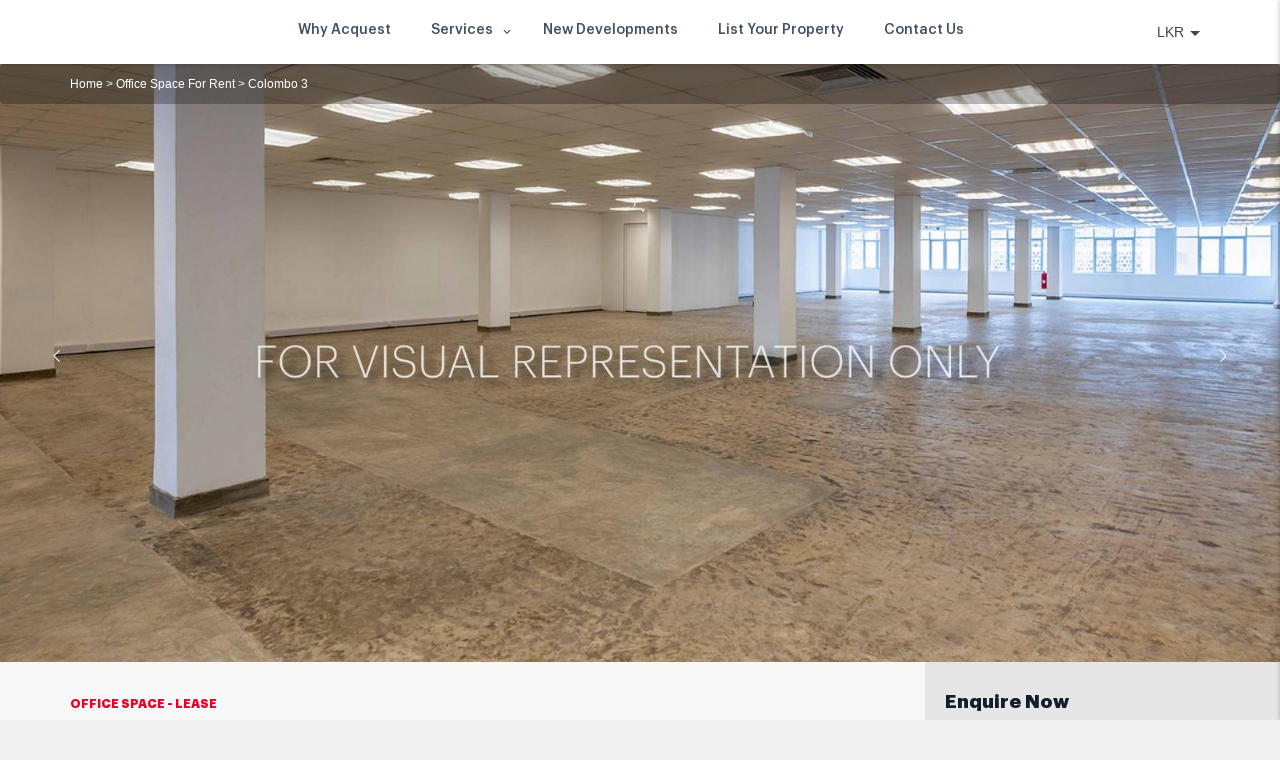

--- FILE ---
content_type: text/html; charset=UTF-8
request_url: https://www.acquest.lk/properties/colombo-3/
body_size: 24941
content:
<!-- This page is cached by the Hummingbird Performance plugin v3.15.0 - https://wordpress.org/plugins/hummingbird-performance/. --><!DOCTYPE html>
<html lang="en-US" prefix="og: https://ogp.me/ns#">
    <head>
                <meta charset="UTF-8">
        <meta name="viewport" content="width=device-width, initial-scale=1, shrink-to-fit=no, user-scalable=0">
        <meta name="format-detection" content="telephone=no"> <!-- for ie,safari,mobile browsers disable phone number in html tag content not in hyperlink-->
        <link rel="preload profile" href="https://gmpg.org/xfn/11">
        <link rel="preload pingback" href="https://www.acquest.lk/xmlrpc.php">


        <meta charset="UTF-8">
        	<style>img:is([sizes="auto" i], [sizes^="auto," i]) { contain-intrinsic-size: 3000px 1500px }</style>
	
<!-- Search Engine Optimization by Rank Math - https://rankmath.com/ -->
<title>Colombo 3 | ACQUEST</title>
<meta name="robots" content="follow, index, max-snippet:-1, max-video-preview:-1, max-image-preview:large"/>
<link rel="canonical" href="https://www.acquest.lk/properties/colombo-3/" />
<meta property="og:locale" content="en_US" />
<meta property="og:type" content="article" />
<meta property="og:title" content="Colombo 3 | ACQUEST" />
<meta property="og:url" content="https://www.acquest.lk/properties/colombo-3/" />
<meta property="og:site_name" content="ACQUEST" />
<meta property="article:publisher" content="https://www.facebook.com/acquestsl/" />
<meta property="og:updated_time" content="2022-12-12T17:09:33+05:30" />
<meta name="twitter:card" content="summary_large_image" />
<meta name="twitter:title" content="Colombo 3 | ACQUEST" />
<!-- /Rank Math WordPress SEO plugin -->

<link rel='dns-prefetch' href='//www.acquest.lk' />
<link rel='dns-prefetch' href='//apis.google.com' />
<link rel='dns-prefetch' href='//cdn.plyr.io' />
<link rel='dns-prefetch' href='//fonts.googleapis.com' />
<link rel='dns-prefetch' href='//fonts.gstatic.com' />
<link rel='dns-prefetch' href='//ajax.googleapis.com' />
<link rel='dns-prefetch' href='//google-analytics.com' />
<link rel='dns-prefetch' href='//www.google-analytics.com' />
<link rel='dns-prefetch' href='//ssl.google-analytics.com' />
<link rel='dns-prefetch' href='//youtube.com' />
<link rel='dns-prefetch' href='//s.gravatar.com' />
<link href='//cdn.google.com' rel='preconnect' />
<link href='//fonts.gstatic.com' rel='preconnect' />
<link href='//cdn.aliyuncs.com' rel='preconnect' />
<link href='//apis.google.com' rel='preconnect' />
<link rel="alternate" type="application/rss+xml" title="ACQUEST &raquo; Feed" href="https://www.acquest.lk/feed/" />
<link rel="alternate" type="application/rss+xml" title="ACQUEST &raquo; Comments Feed" href="https://www.acquest.lk/comments/feed/" />
<link rel="alternate" type="application/rss+xml" title="ACQUEST &raquo; Colombo 3 Comments Feed" href="https://www.acquest.lk/properties/colombo-3/feed/" />
<link rel='stylesheet' id='bootstrap_css-css' href='https://www.acquest.lk/wp-content/themes/homevillas-real-estate/assets/frontend/css/bootstrap.css?ver=6.8.2' type='text/css' media='all' />
<link rel='stylesheet' id='bootstrap-theme-css' href='https://www.acquest.lk/wp-content/themes/homevillas-real-estate/assets/frontend/css/bootstrap-theme.css?ver=1.8.1490967369' type='text/css' media='all' />
<link rel="stylesheet" href="https://www.acquest.lk/wp-content/themes/homevillas-real-estate/assets/frontend/css/chosen.css?ver=6.8.2" media="print" onload="this.media='all'"><link rel='stylesheet' id='swiper-css' href='https://www.acquest.lk/wp-content/plugins/elementor/assets/lib/swiper/v8/css/swiper.min.css?ver=8.4.5' type='text/css' media='all' />
<link rel='stylesheet' id='wp-rem-widget-css' href='https://www.acquest.lk/wp-content/themes/homevillas-real-estate/assets/frontend/css/widget.css?ver=1.8.1490967369' type='text/css' media='all' />
<link rel="stylesheet" href="https://www.acquest.lk/wp-content/themes/homevillas-real-estate/assets/common/icomoon/css/iconmoon.css?ver=1.8.1490967369" media="print" onload="this.media='all'"><link rel="stylesheet" href="https://www.acquest.lk/wp-content/plugins/wp-realestate-manager/assets/icomoon/theme/bootstrap-theme/jquery.fonticonpicker.bootstrap.css?ver=6.8.2" media="print" onload="this.media='all'"><link rel='stylesheet' id='wp_rem_bootstrap_slider_css-css' href='https://www.acquest.lk/wp-content/plugins/wp-realestate-manager/assets/frontend/css/bootstrap-slider.css?ver=6.8.2' type='text/css' media='all' />
<link rel="stylesheet" href="https://www.acquest.lk/wp-content/plugins/wp-realestate-manager/assets/frontend/css/style-animate.css?ver=6.8.2" media="print" onload="this.media='all'"><link rel="stylesheet" href="https://www.acquest.lk/wp-content/plugins/wp-realestate-manager/frontend/classes/../../assets/frontend/css/custom_script.css?ver=6.8.2" media="print" onload="this.media='all'"><style id='custom-member-style-inline-inline-css' type='text/css'>
#id_confrmdiv
			{
				display: none;
				background-color: #eee;
				border-radius: 5px;
				border: 1px solid #aaa;
				position: fixed;
				width: 300px;
				left: 50%;
				margin-left: -150px;
				padding: 6px 8px 8px;
				box-sizing: border-box;
				text-align: center;
			}
			#id_confrmdiv .button {
				background-color: #ccc;
				display: inline-block;
				border-radius: 3px;
				border: 1px solid #aaa;
				padding: 2px;
				text-align: center;
				width: 80px;
				cursor: pointer;
			}
			#id_confrmdiv .button:hover
			{
				background-color: #ddd;
			}
			#confirmBox .message
			{
				text-align: left;
				margin-bottom: 8px;
			}
</style>
<link rel='stylesheet' id='wp-block-library-css' href='https://www.acquest.lk/wp-includes/css/dist/block-library/style.min.css?ver=6.8.2' type='text/css' media='all' />
<style id='classic-theme-styles-inline-css' type='text/css'>
/*! This file is auto-generated */
.wp-block-button__link{color:#fff;background-color:#32373c;border-radius:9999px;box-shadow:none;text-decoration:none;padding:calc(.667em + 2px) calc(1.333em + 2px);font-size:1.125em}.wp-block-file__button{background:#32373c;color:#fff;text-decoration:none}
</style>
<style id='global-styles-inline-css' type='text/css'>
:root{--wp--preset--aspect-ratio--square: 1;--wp--preset--aspect-ratio--4-3: 4/3;--wp--preset--aspect-ratio--3-4: 3/4;--wp--preset--aspect-ratio--3-2: 3/2;--wp--preset--aspect-ratio--2-3: 2/3;--wp--preset--aspect-ratio--16-9: 16/9;--wp--preset--aspect-ratio--9-16: 9/16;--wp--preset--color--black: #000000;--wp--preset--color--cyan-bluish-gray: #abb8c3;--wp--preset--color--white: #ffffff;--wp--preset--color--pale-pink: #f78da7;--wp--preset--color--vivid-red: #cf2e2e;--wp--preset--color--luminous-vivid-orange: #ff6900;--wp--preset--color--luminous-vivid-amber: #fcb900;--wp--preset--color--light-green-cyan: #7bdcb5;--wp--preset--color--vivid-green-cyan: #00d084;--wp--preset--color--pale-cyan-blue: #8ed1fc;--wp--preset--color--vivid-cyan-blue: #0693e3;--wp--preset--color--vivid-purple: #9b51e0;--wp--preset--gradient--vivid-cyan-blue-to-vivid-purple: linear-gradient(135deg,rgba(6,147,227,1) 0%,rgb(155,81,224) 100%);--wp--preset--gradient--light-green-cyan-to-vivid-green-cyan: linear-gradient(135deg,rgb(122,220,180) 0%,rgb(0,208,130) 100%);--wp--preset--gradient--luminous-vivid-amber-to-luminous-vivid-orange: linear-gradient(135deg,rgba(252,185,0,1) 0%,rgba(255,105,0,1) 100%);--wp--preset--gradient--luminous-vivid-orange-to-vivid-red: linear-gradient(135deg,rgba(255,105,0,1) 0%,rgb(207,46,46) 100%);--wp--preset--gradient--very-light-gray-to-cyan-bluish-gray: linear-gradient(135deg,rgb(238,238,238) 0%,rgb(169,184,195) 100%);--wp--preset--gradient--cool-to-warm-spectrum: linear-gradient(135deg,rgb(74,234,220) 0%,rgb(151,120,209) 20%,rgb(207,42,186) 40%,rgb(238,44,130) 60%,rgb(251,105,98) 80%,rgb(254,248,76) 100%);--wp--preset--gradient--blush-light-purple: linear-gradient(135deg,rgb(255,206,236) 0%,rgb(152,150,240) 100%);--wp--preset--gradient--blush-bordeaux: linear-gradient(135deg,rgb(254,205,165) 0%,rgb(254,45,45) 50%,rgb(107,0,62) 100%);--wp--preset--gradient--luminous-dusk: linear-gradient(135deg,rgb(255,203,112) 0%,rgb(199,81,192) 50%,rgb(65,88,208) 100%);--wp--preset--gradient--pale-ocean: linear-gradient(135deg,rgb(255,245,203) 0%,rgb(182,227,212) 50%,rgb(51,167,181) 100%);--wp--preset--gradient--electric-grass: linear-gradient(135deg,rgb(202,248,128) 0%,rgb(113,206,126) 100%);--wp--preset--gradient--midnight: linear-gradient(135deg,rgb(2,3,129) 0%,rgb(40,116,252) 100%);--wp--preset--font-size--small: 13px;--wp--preset--font-size--medium: 20px;--wp--preset--font-size--large: 36px;--wp--preset--font-size--x-large: 42px;--wp--preset--spacing--20: 0.44rem;--wp--preset--spacing--30: 0.67rem;--wp--preset--spacing--40: 1rem;--wp--preset--spacing--50: 1.5rem;--wp--preset--spacing--60: 2.25rem;--wp--preset--spacing--70: 3.38rem;--wp--preset--spacing--80: 5.06rem;--wp--preset--shadow--natural: 6px 6px 9px rgba(0, 0, 0, 0.2);--wp--preset--shadow--deep: 12px 12px 50px rgba(0, 0, 0, 0.4);--wp--preset--shadow--sharp: 6px 6px 0px rgba(0, 0, 0, 0.2);--wp--preset--shadow--outlined: 6px 6px 0px -3px rgba(255, 255, 255, 1), 6px 6px rgba(0, 0, 0, 1);--wp--preset--shadow--crisp: 6px 6px 0px rgba(0, 0, 0, 1);}:where(.is-layout-flex){gap: 0.5em;}:where(.is-layout-grid){gap: 0.5em;}body .is-layout-flex{display: flex;}.is-layout-flex{flex-wrap: wrap;align-items: center;}.is-layout-flex > :is(*, div){margin: 0;}body .is-layout-grid{display: grid;}.is-layout-grid > :is(*, div){margin: 0;}:where(.wp-block-columns.is-layout-flex){gap: 2em;}:where(.wp-block-columns.is-layout-grid){gap: 2em;}:where(.wp-block-post-template.is-layout-flex){gap: 1.25em;}:where(.wp-block-post-template.is-layout-grid){gap: 1.25em;}.has-black-color{color: var(--wp--preset--color--black) !important;}.has-cyan-bluish-gray-color{color: var(--wp--preset--color--cyan-bluish-gray) !important;}.has-white-color{color: var(--wp--preset--color--white) !important;}.has-pale-pink-color{color: var(--wp--preset--color--pale-pink) !important;}.has-vivid-red-color{color: var(--wp--preset--color--vivid-red) !important;}.has-luminous-vivid-orange-color{color: var(--wp--preset--color--luminous-vivid-orange) !important;}.has-luminous-vivid-amber-color{color: var(--wp--preset--color--luminous-vivid-amber) !important;}.has-light-green-cyan-color{color: var(--wp--preset--color--light-green-cyan) !important;}.has-vivid-green-cyan-color{color: var(--wp--preset--color--vivid-green-cyan) !important;}.has-pale-cyan-blue-color{color: var(--wp--preset--color--pale-cyan-blue) !important;}.has-vivid-cyan-blue-color{color: var(--wp--preset--color--vivid-cyan-blue) !important;}.has-vivid-purple-color{color: var(--wp--preset--color--vivid-purple) !important;}.has-black-background-color{background-color: var(--wp--preset--color--black) !important;}.has-cyan-bluish-gray-background-color{background-color: var(--wp--preset--color--cyan-bluish-gray) !important;}.has-white-background-color{background-color: var(--wp--preset--color--white) !important;}.has-pale-pink-background-color{background-color: var(--wp--preset--color--pale-pink) !important;}.has-vivid-red-background-color{background-color: var(--wp--preset--color--vivid-red) !important;}.has-luminous-vivid-orange-background-color{background-color: var(--wp--preset--color--luminous-vivid-orange) !important;}.has-luminous-vivid-amber-background-color{background-color: var(--wp--preset--color--luminous-vivid-amber) !important;}.has-light-green-cyan-background-color{background-color: var(--wp--preset--color--light-green-cyan) !important;}.has-vivid-green-cyan-background-color{background-color: var(--wp--preset--color--vivid-green-cyan) !important;}.has-pale-cyan-blue-background-color{background-color: var(--wp--preset--color--pale-cyan-blue) !important;}.has-vivid-cyan-blue-background-color{background-color: var(--wp--preset--color--vivid-cyan-blue) !important;}.has-vivid-purple-background-color{background-color: var(--wp--preset--color--vivid-purple) !important;}.has-black-border-color{border-color: var(--wp--preset--color--black) !important;}.has-cyan-bluish-gray-border-color{border-color: var(--wp--preset--color--cyan-bluish-gray) !important;}.has-white-border-color{border-color: var(--wp--preset--color--white) !important;}.has-pale-pink-border-color{border-color: var(--wp--preset--color--pale-pink) !important;}.has-vivid-red-border-color{border-color: var(--wp--preset--color--vivid-red) !important;}.has-luminous-vivid-orange-border-color{border-color: var(--wp--preset--color--luminous-vivid-orange) !important;}.has-luminous-vivid-amber-border-color{border-color: var(--wp--preset--color--luminous-vivid-amber) !important;}.has-light-green-cyan-border-color{border-color: var(--wp--preset--color--light-green-cyan) !important;}.has-vivid-green-cyan-border-color{border-color: var(--wp--preset--color--vivid-green-cyan) !important;}.has-pale-cyan-blue-border-color{border-color: var(--wp--preset--color--pale-cyan-blue) !important;}.has-vivid-cyan-blue-border-color{border-color: var(--wp--preset--color--vivid-cyan-blue) !important;}.has-vivid-purple-border-color{border-color: var(--wp--preset--color--vivid-purple) !important;}.has-vivid-cyan-blue-to-vivid-purple-gradient-background{background: var(--wp--preset--gradient--vivid-cyan-blue-to-vivid-purple) !important;}.has-light-green-cyan-to-vivid-green-cyan-gradient-background{background: var(--wp--preset--gradient--light-green-cyan-to-vivid-green-cyan) !important;}.has-luminous-vivid-amber-to-luminous-vivid-orange-gradient-background{background: var(--wp--preset--gradient--luminous-vivid-amber-to-luminous-vivid-orange) !important;}.has-luminous-vivid-orange-to-vivid-red-gradient-background{background: var(--wp--preset--gradient--luminous-vivid-orange-to-vivid-red) !important;}.has-very-light-gray-to-cyan-bluish-gray-gradient-background{background: var(--wp--preset--gradient--very-light-gray-to-cyan-bluish-gray) !important;}.has-cool-to-warm-spectrum-gradient-background{background: var(--wp--preset--gradient--cool-to-warm-spectrum) !important;}.has-blush-light-purple-gradient-background{background: var(--wp--preset--gradient--blush-light-purple) !important;}.has-blush-bordeaux-gradient-background{background: var(--wp--preset--gradient--blush-bordeaux) !important;}.has-luminous-dusk-gradient-background{background: var(--wp--preset--gradient--luminous-dusk) !important;}.has-pale-ocean-gradient-background{background: var(--wp--preset--gradient--pale-ocean) !important;}.has-electric-grass-gradient-background{background: var(--wp--preset--gradient--electric-grass) !important;}.has-midnight-gradient-background{background: var(--wp--preset--gradient--midnight) !important;}.has-small-font-size{font-size: var(--wp--preset--font-size--small) !important;}.has-medium-font-size{font-size: var(--wp--preset--font-size--medium) !important;}.has-large-font-size{font-size: var(--wp--preset--font-size--large) !important;}.has-x-large-font-size{font-size: var(--wp--preset--font-size--x-large) !important;}
:where(.wp-block-post-template.is-layout-flex){gap: 1.25em;}:where(.wp-block-post-template.is-layout-grid){gap: 1.25em;}
:where(.wp-block-columns.is-layout-flex){gap: 2em;}:where(.wp-block-columns.is-layout-grid){gap: 2em;}
:root :where(.wp-block-pullquote){font-size: 1.5em;line-height: 1.6;}
</style>
<link rel='stylesheet' id='contact-form-7-css' href='https://www.acquest.lk/wp-content/plugins/contact-form-7/includes/css/styles.css?ver=6.1.1' type='text/css' media='all' />
<link rel='stylesheet' id='wpcf7-redirect-script-frontend-css' href='https://www.acquest.lk/wp-content/plugins/wpcf7-redirect/build/assets/frontend-script.css?ver=2c532d7e2be36f6af233' type='text/css' media='all' />
<link rel='stylesheet' id='acq_default_element-css' href='https://www.acquest.lk/wp-content/themes/homevillas-real-estate-child/assets/frontend/css/default-element.css?ver=6.8.2' type='text/css' media='all' />
<link rel='stylesheet' id='video-css-css' href='https://cdn.plyr.io/3.7.2/plyr.css?ver=6.8.2' type='text/css' media='all' />
<link rel='stylesheet' id='wp-rem-notifications-css-css' href='https://www.acquest.lk/wp-content/plugins/wp-realestate-manager/modules/wp-rem-notifications/assets/css/wp-rem-notifications-frontend.css?ver=6.8.2' type='text/css' media='all' />
<link rel='stylesheet' id='wp-pagenavi-css' href='https://www.acquest.lk/wp-content/plugins/wp-pagenavi/pagenavi-css.css?ver=2.70' type='text/css' media='all' />
<link rel='stylesheet' id='daterangepicker-css' href='https://www.acquest.lk/wp-content/plugins/wp-realestate-manager/assets/frontend/css/daterangepicker.css?ver=6.8.2' type='text/css' media='all' />
<link rel='stylesheet' id='cs_icons_data_css_default-css-css' href='https://www.acquest.lk/wp-content/plugins/cs-icons-manager/assets/default/style.css?ver=2022-07-06' type='text/css' media='all' />
<link rel='stylesheet' id='wp_acq_rem_plugin_css-css' href='https://www.acquest.lk/wp-content/themes/homevillas-real-estate-child/wp-realestate-manager/css/wp-rem-plugin.css?ver=1.9' type='text/css' media='all' />
<link rel='stylesheet' id='chld_thm_cfg_parent-css' href='https://www.acquest.lk/wp-content/themes/homevillas-real-estate-child/style.css?ver=2022-07-06' type='text/css' media='all' />
<link rel="stylesheet" href="https://www.acquest.lk/wp-content/themes/homevillas-real-estate-child/wp-realestate-manager/css/responsive.css?ver=1.0.1" media="print" onload="this.media='all'"><link rel='stylesheet' id='wp_rem_datepicker_css-css' href='https://www.acquest.lk/wp-content/plugins/wp-realestate-manager/assets/frontend/css/jquery-ui.css?ver=6.8.2' type='text/css' media='all' />
<link rel='stylesheet' id='property_styles-css' href='https://www.acquest.lk/wp-content/themes/homevillas-real-estate-child/css/property.css?ver=2022-07-06' type='text/css' media='all' />
<link rel='stylesheet' id='custom-style-inline-css' href='https://www.acquest.lk/wp-content/themes/homevillas-real-estate/assets/frontend/css/custom-script.css?ver=6.8.2' type='text/css' media='1' />
<style id='custom-style-inline-inline-css' type='text/css'>
#footer .footer-nav ul li a, #footer .copyright-sec p, #footer .footer-right p, #footer .footer-right a {
    color: #fff !important;
}
#header.default.default-v2 .main-header.sticky-header .main-nav nav &gt; ul &gt; li:hover &gt; a {
color: #eb222a !important;
}
 #header .main-navigation ul ul ul ul li a,
 #header .main-navigation ul ul ul ul li a:hover
{
color:#999 !important;
}
#header .main-header .main-navigation &gt; ul &gt; li.mega-menu ul.mega-dropdown-lg &gt; li ul li:hover a{
color:#999 !important;
}
#header .main-navigation &gt; ul &gt; li.current-menu-item &gt; a {
    color: #435061 !important;
}
.modern .main-header .main-nav nav &gt; ul &gt; li &gt; a:hover {
    color: #eb222a !important;
}
</style>
<script type="text/javascript" src="https://www.acquest.lk/wp-includes/js/jquery/jquery.min.js?ver=3.7.1" id="jquery-core-js"></script>
<script type="text/javascript" src="https://www.acquest.lk/wp-includes/js/jquery/jquery-migrate.min.js?ver=3.4.1" id="jquery-migrate-js"></script>
<script type="text/javascript" src="https://www.acquest.lk/wp-content/themes/homevillas-real-estate/assets/common/js/chosen.select.js?ver=1.8.1490967369" id="chosen-js"></script>
<script type="text/javascript" id="wp_rem_functions_frontend-js-extra">
/* <![CDATA[ */
var wp_rem_property_strings = {"service_added":"Service added to list.","ploor_plan_added":"Floor plan added to list.","nearby_added":"Nearby added to list.","attachment_added":"Attachment added to list.","apartment_added":"Apartment added to list.","off_day_added":"Off day added to list.","buy_exist_packg":"Use existing package","buy_new_packg":"Buy new package","off_day_already_added":"This date is already added in off days list.","upload_images_only":"Please upload images only","action_error":"Error! There is some Problem.","compulsory_fields":"Please fill the compulsory fields first.","payment_txt":"Review","submit_order_txt":"Submit Order","update_txt":"Update","create_list_txt":"Create Property","property_updated":"Property Updated","property_created":"Property Created.","valid_price_error":"Please enter valid price.","detail_txt":"Detail","close_txt":"Close","plugin_url":"https:\/\/www.acquest.lk\/wp-content\/plugins\/wp-realestate-manager\/","ajax_url":"https:\/\/www.acquest.lk\/wp-admin\/admin-ajax.php","more_than_f":"You cannot upload more than","more_than_image_change":"images. Please change your package to upload more.","more_than_doc_change":"documents. Please change your package to upload more.","wp_rem_edit_details":"Edit Details","wp_rem_edit_details_update":"Update","wp_rem_edit_details_edit":"Edit"};
var wp_rem_globals = {"some_txt_error":"Please type some text first.","own_property_error":"You can't send enquiry on your own property.","plugin_url":"https:\/\/www.acquest.lk\/wp-content\/plugins\/wp-realestate-manager\/","is_frontend":"true","security":"feaa0f0bcc","property_sold_confirm":"Do you really want to mark this property as sold. You cannot undo this action. Proceed anyway?","property_sold_action_failed":"Action Failed.","ajax_url":"https:\/\/www.acquest.lk\/wp-admin\/admin-ajax.php"};
/* ]]> */
</script>
<script type="text/javascript" src="https://www.acquest.lk/wp-content/plugins/wp-realestate-manager/assets/frontend/scripts/functions.js?ver=1.9" id="wp_rem_functions_frontend-js"></script>
<script type="text/javascript" id="wp_rem_common_functions-js-extra">
/* <![CDATA[ */
var wp_rem_property_strings = {"service_added":"Service added to list.","ploor_plan_added":"Floor plan added to list.","nearby_added":"Nearby added to list.","attachment_added":"Attachment added to list.","apartment_added":"Apartment added to list.","off_day_added":"Off day added to list.","buy_exist_packg":"Use existing package","buy_new_packg":"Buy new package","off_day_already_added":"This date is already added in off days list.","upload_images_only":"Please upload images only","action_error":"Error! There is some Problem.","compulsory_fields":"Please fill the compulsory fields first.","payment_txt":"Review","submit_order_txt":"Submit Order","update_txt":"Update","create_list_txt":"Create Property","property_updated":"Property Updated","property_created":"Property Created.","valid_price_error":"Please enter valid price.","detail_txt":"Detail","close_txt":"Close","plugin_url":"https:\/\/www.acquest.lk\/wp-content\/plugins\/wp-realestate-manager\/","ajax_url":"https:\/\/www.acquest.lk\/wp-admin\/admin-ajax.php","more_than_f":"You cannot upload more than","more_than_image_change":"images. Please change your package to upload more.","more_than_doc_change":"documents. Please change your package to upload more.","wp_rem_edit_details":"Edit Details","wp_rem_edit_details_update":"Update","wp_rem_edit_details_edit":"Edit"};
/* ]]> */
</script>
<script type="text/javascript" src="https://www.acquest.lk/wp-content/plugins/wp-realestate-manager/assets/common/js/common.js?ver=1.9" id="wp_rem_common_functions-js"></script>
<script type="text/javascript" src="https://cdn.plyr.io/3.7.2/plyr.js?ver=6.8.2" id="wp-plyr-js-functions-js"></script>
<script type="text/javascript" src="https://www.acquest.lk/wp-content/themes/homevillas-real-estate-child/js/condo.js?ver=6.8.2" id="wp-condo-js-functions-js"></script>
<link rel="https://api.w.org/" href="https://www.acquest.lk/wp-json/" /><link rel="EditURI" type="application/rsd+xml" title="RSD" href="https://www.acquest.lk/xmlrpc.php?rsd" />
<meta name="generator" content="WordPress 6.8.2" />
<link rel='shortlink' href='https://www.acquest.lk/?p=15165' />
<link rel="alternate" title="oEmbed (JSON)" type="application/json+oembed" href="https://www.acquest.lk/wp-json/oembed/1.0/embed?url=https%3A%2F%2Fwww.acquest.lk%2Fproperties%2Fcolombo-3%2F" />
<link rel="alternate" title="oEmbed (XML)" type="text/xml+oembed" href="https://www.acquest.lk/wp-json/oembed/1.0/embed?url=https%3A%2F%2Fwww.acquest.lk%2Fproperties%2Fcolombo-3%2F&#038;format=xml" />
		<script>
			document.documentElement.className = document.documentElement.className.replace( 'no-js', 'js' );
		</script>
				<style>
			.no-js img.lazyload { display: none; }
			figure.wp-block-image img.lazyloading { min-width: 150px; }
							.lazyload, .lazyloading { opacity: 0; }
				.lazyloaded {
					opacity: 1;
					transition: opacity 400ms;
					transition-delay: 0ms;
				}
					</style>
		<meta name="generator" content="Elementor 3.31.2; features: e_font_icon_svg, additional_custom_breakpoints, e_element_cache; settings: css_print_method-external, google_font-enabled, font_display-auto">
			<style>
				.e-con.e-parent:nth-of-type(n+4):not(.e-lazyloaded):not(.e-no-lazyload),
				.e-con.e-parent:nth-of-type(n+4):not(.e-lazyloaded):not(.e-no-lazyload) * {
					background-image: none !important;
				}
				@media screen and (max-height: 1024px) {
					.e-con.e-parent:nth-of-type(n+3):not(.e-lazyloaded):not(.e-no-lazyload),
					.e-con.e-parent:nth-of-type(n+3):not(.e-lazyloaded):not(.e-no-lazyload) * {
						background-image: none !important;
					}
				}
				@media screen and (max-height: 640px) {
					.e-con.e-parent:nth-of-type(n+2):not(.e-lazyloaded):not(.e-no-lazyload),
					.e-con.e-parent:nth-of-type(n+2):not(.e-lazyloaded):not(.e-no-lazyload) * {
						background-image: none !important;
					}
				}
			</style>
			<meta name="generator" content="Powered by Slider Revolution 6.7.34 - responsive, Mobile-Friendly Slider Plugin for WordPress with comfortable drag and drop interface." />
<link rel="icon" href="https://www.acquest.lk/wp-content/uploads/2020/12/cropped-favicon1-32x32.png" sizes="32x32" />
<link rel="icon" href="https://www.acquest.lk/wp-content/uploads/2020/12/cropped-favicon1-192x192.png" sizes="192x192" />
<link rel="apple-touch-icon" href="https://www.acquest.lk/wp-content/uploads/2020/12/cropped-favicon1-180x180.png" />
<meta name="msapplication-TileImage" content="https://www.acquest.lk/wp-content/uploads/2020/12/cropped-favicon1-270x270.png" />
<script>function setREVStartSize(e){
			//window.requestAnimationFrame(function() {
				window.RSIW = window.RSIW===undefined ? window.innerWidth : window.RSIW;
				window.RSIH = window.RSIH===undefined ? window.innerHeight : window.RSIH;
				try {
					var pw = document.getElementById(e.c).parentNode.offsetWidth,
						newh;
					pw = pw===0 || isNaN(pw) || (e.l=="fullwidth" || e.layout=="fullwidth") ? window.RSIW : pw;
					e.tabw = e.tabw===undefined ? 0 : parseInt(e.tabw);
					e.thumbw = e.thumbw===undefined ? 0 : parseInt(e.thumbw);
					e.tabh = e.tabh===undefined ? 0 : parseInt(e.tabh);
					e.thumbh = e.thumbh===undefined ? 0 : parseInt(e.thumbh);
					e.tabhide = e.tabhide===undefined ? 0 : parseInt(e.tabhide);
					e.thumbhide = e.thumbhide===undefined ? 0 : parseInt(e.thumbhide);
					e.mh = e.mh===undefined || e.mh=="" || e.mh==="auto" ? 0 : parseInt(e.mh,0);
					if(e.layout==="fullscreen" || e.l==="fullscreen")
						newh = Math.max(e.mh,window.RSIH);
					else{
						e.gw = Array.isArray(e.gw) ? e.gw : [e.gw];
						for (var i in e.rl) if (e.gw[i]===undefined || e.gw[i]===0) e.gw[i] = e.gw[i-1];
						e.gh = e.el===undefined || e.el==="" || (Array.isArray(e.el) && e.el.length==0)? e.gh : e.el;
						e.gh = Array.isArray(e.gh) ? e.gh : [e.gh];
						for (var i in e.rl) if (e.gh[i]===undefined || e.gh[i]===0) e.gh[i] = e.gh[i-1];
											
						var nl = new Array(e.rl.length),
							ix = 0,
							sl;
						e.tabw = e.tabhide>=pw ? 0 : e.tabw;
						e.thumbw = e.thumbhide>=pw ? 0 : e.thumbw;
						e.tabh = e.tabhide>=pw ? 0 : e.tabh;
						e.thumbh = e.thumbhide>=pw ? 0 : e.thumbh;
						for (var i in e.rl) nl[i] = e.rl[i]<window.RSIW ? 0 : e.rl[i];
						sl = nl[0];
						for (var i in nl) if (sl>nl[i] && nl[i]>0) { sl = nl[i]; ix=i;}
						var m = pw>(e.gw[ix]+e.tabw+e.thumbw) ? 1 : (pw-(e.tabw+e.thumbw)) / (e.gw[ix]);
						newh =  (e.gh[ix] * m) + (e.tabh + e.thumbh);
					}
					var el = document.getElementById(e.c);
					if (el!==null && el) el.style.height = newh+"px";
					el = document.getElementById(e.c+"_wrapper");
					if (el!==null && el) {
						el.style.height = newh+"px";
						el.style.display = "block";
					}
				} catch(e){
					console.log("Failure at Presize of Slider:" + e)
				}
			//});
		  };</script>
                <meta property="og:image" content="https://www.acquest.lk/wp-content/uploads/2021/04/Commercial-space-1-scaled.jpg" />
                
        <link href="https://fonts.googleapis.com/icon?family=Material+Icons|Material+Icons+Round|Material+Icons+Outlined&display=swap" rel="preload stylesheet" media="print" onload="this.media='all'">

        <link rel="preload stylesheet" href="https://stackpath.bootstrapcdn.com/font-awesome/4.7.0/css/font-awesome.min.css" integrity="sha384-wvfXpqpZZVQGK6TAh5PVlGOfQNHSoD2xbE+QkPxCAFlNEevoEH3Sl0sibVcOQVnN" crossorigin="anonymous" media="print" onload="this.media='all'">
        <!-- Google Tag Manager -->
        <script>(function(w,d,s,l,i){w[l]=w[l]||[];w[l].push({'gtm.start':
                    new Date().getTime(),event:'gtm.js'});var f=d.getElementsByTagName(s)[0],
                j=d.createElement(s),dl=l!='dataLayer'?'&l='+l:'';j.async=true;j.src=
                'https://www.googletagmanager.com/gtm.js?id='+i+dl;f.parentNode.insertBefore(j,f);
            })(window,document,'script','dataLayer','GTM-PFCQHRP');</script>
        <!-- End Google Tag Manager -->
    </head>
    <body class="wp-singular properties-template-default single single-properties postid-15165 wp-theme-homevillas-real-estate wp-child-theme-homevillas-real-estate-child wp-rem group-blog wp-rem-icon-hidden elementor-beta elementor-default elementor-kit-29485">
    <!-- Google Tag Manager (noscript) -->
    <noscript><iframe 
                      height="0" width="0" style="display:none;visibility:hidden" data-src="https://www.googletagmanager.com/ns.html?id=GTM-PFCQHRP" class="lazyload" src="[data-uri]"></iframe></noscript>
    <!-- End Google Tag Manager (noscript) -->

        <div class="wrapper wrapper-full_width" >
            <!-- Side Menu Start -->
            <div id="overlay"></div>
                    <header id="header" class="default">
            <div class="main-header  sticky-header">
                <div class="top-header">
                    <div class="container">
                        <div class="row">
                            <div class="logo">
                                <a href="https://www.acquest.lk/">                                         <img  style="height:40px;" alt="ACQUEST" data-src="https://www.acquest.lk/wp-content/uploads/2021/05/ACQUEST-LOGO.png" class="lazyload" src="[data-uri]"><noscript><img src="https://www.acquest.lk/wp-content/uploads/2021/05/ACQUEST-LOGO.png" style="height:40px;" alt="ACQUEST"></noscript>
                                                                                                                </a>
                            </div>
                            <div class="main-nav">
                                            <nav id="site-navigation" class="main-navigation" aria-label="Primary Menu">
                <ul id="menu-top-main-menu" class="primary-menu"><li id="menu-item-9888" class="menu-item  menu-item-type-post_type  menu-item-object-page"><a href="https://www.acquest.lk/about-us/">Why Acquest</a></li>
<li id="menu-item-9889" class="menu-item  menu-item-type-custom  menu-item-object-custom  menu-item-has-children mega-menu"><a href="#">Services</a>
			<script>
			var site_header_el = document.getElementById("header");
			site_header_el.className += " has-mega-menu";
			</script>
<ul class="mega-dropdown-lg has-border">
	<li id="menu-item-9890" class="col-lg-2 col-md-2 col-sm-4 col-xs-12 mega-menu-categories"><div class="mega-menu-title 123 9889 on"><span>Transaction Services</span></div>
	<ul id="menulist98891">
		<li id="menu-item-11034" class="menu-item  menu-item-type-post_type  menu-item-object-page"><a href="https://www.acquest.lk/why-buy-with-us/">Buy</a></li>
		<li id="menu-item-12614" class="menu-item  menu-item-type-post_type  menu-item-object-page"><a href="https://www.acquest.lk/list-your-property-with-us/">Sell</a></li>
		<li id="menu-item-11035" class="menu-item  menu-item-type-post_type  menu-item-object-page"><a href="https://www.acquest.lk/why-rent-with-us/">Rent</a></li>
		<li id="menu-item-11036" class="menu-item  menu-item-type-post_type  menu-item-object-page"><a href="https://www.acquest.lk/new-developments/">New Developments</a></li>
	</ul> <!--End Sub Menu -->
</li>
	<li id="menu-item-9895" class="col-lg-2 col-md-2 col-sm-4 col-xs-12 mega-menu-categories"><div class="mega-menu-title 123 9889 on"><span><a class="title_menu" href="/development-advisory/">Development Advisory</a></span></div>
	<ul id="menulist98892">
		<li id="menu-item-10552" class="menu-item  menu-item-type-custom  menu-item-object-custom"><a href="/development-advisory/#marketresearch">Market Research</a></li>
		<li id="menu-item-10553" class="menu-item  menu-item-type-custom  menu-item-object-custom"><a href="/development-advisory/#project-feasibility-&amp;-assembly">Project Feasibility &#038; Assembly</a></li>
		<li id="menu-item-10554" class="menu-item  menu-item-type-custom  menu-item-object-custom"><a href="/development-advisory/#critical-design-review-&amp;-analysis">Critical Design Review &#038; Analysis</a></li>
		<li id="menu-item-10555" class="menu-item  menu-item-type-custom  menu-item-object-custom"><a href="/development-advisory/#programme-management">Programme Management</a></li>
		<li id="menu-item-10558" class="menu-item  menu-item-type-custom  menu-item-object-custom"><a href="/development-advisory/#property-valuation">Property Valuation</a></li>
	</ul> <!--End Sub Menu -->
</li>
	<li id="menu-item-11037" class="col-lg-2 col-md-2 col-sm-4 col-xs-12 mega-menu-categories"><div class="mega-menu-title 123 9889 on"><span><a class="title_menu" href="https://www.acquest.lk/investment-advisory/">Investment Advisory</a></span></div>
	<ul id="menulist98893">
		<li id="menu-item-10561" class="menu-item  menu-item-type-custom  menu-item-object-custom"><a href="/investment-advisory/#real-estate-portfolio-management">Real Estate Portfolio Management</a></li>
		<li id="menu-item-14718" class="menu-item  menu-item-type-custom  menu-item-object-custom"><a href="/investment-advisory/#partnering">Partnering</a></li>
	</ul> <!--End Sub Menu -->
</li>
	<li id="menu-item-27035" class="col-lg-2 col-md-2 col-sm-4 col-xs-12 mega-menu-categories"><div class="mega-menu-title 123 9889 on"><span><a class="title_menu" href="/deal-advisory/">Corporate Finance</a></span></div>
	<ul id="menulist98894">
		<li id="menu-item-14721" class="menu-item  menu-item-type-custom  menu-item-object-custom"><a href="/deal-advisory/#transaction-advisory">Transaction Advisory</a></li>
		<li id="menu-item-14722" class="menu-item  menu-item-type-custom  menu-item-object-custom"><a href="/deal-advisory/#business-valuations">Business Valuations</a></li>
	</ul> <!--End Sub Menu -->
</li>
	<li id="menu-item-9896" class="col-lg-2 col-md-2 col-sm-4 col-xs-12 mega-menu-categories"><div class="mega-menu-title 123 9889 on"><span>Management Services</span></div>
	<ul id="menulist98895">
		<li id="menu-item-11039" class="menu-item  menu-item-type-post_type  menu-item-object-page"><a href="https://www.acquest.lk/property-management/">Property Management</a></li>
	</ul> <!--End Sub Menu -->
</li>
	<li id="menu-item-9897" class="col-lg-2 col-md-2 col-sm-4 col-xs-12 mega-menu-categories"><div class="mega-menu-title 123 9889 on"><span>Services Portfolio</span></div>
	<ul id="menulist98896">
		<li id="menu-item-10546" class="menustyle1  menu-item  menu-item-type-post_type  menu-item-object-page"><a href="https://www.acquest.lk/investor/">Investors</a></li>
		<li id="menu-item-10547" class="menustyle1  menu-item  menu-item-type-post_type  menu-item-object-page"><a href="https://www.acquest.lk/tenants/">Tenants</a></li>
		<li id="menu-item-10548" class="menustyle1  menu-item  menu-item-type-post_type  menu-item-object-page"><a href="https://www.acquest.lk/buyer/">Buyers</a></li>
		<li id="menu-item-10549" class="menustyle1  menu-item  menu-item-type-post_type  menu-item-object-page"><a href="https://www.acquest.lk/seller/">Sellers</a></li>
		<li id="menu-item-10550" class="menustyle1  menu-item  menu-item-type-post_type  menu-item-object-page"><a href="https://www.acquest.lk/landlords/">Landlords</a></li>
		<li id="menu-item-10551" class="menustyle1  menu-item  menu-item-type-post_type  menu-item-object-page"><a href="https://www.acquest.lk/developers/">Developers</a></li>
	</ul> <!--End Sub Menu -->
</li>
</ul> <!--End Sub Menu -->
</li>
<li id="menu-item-22549" class="menu-item  menu-item-type-post_type  menu-item-object-page"><a href="https://www.acquest.lk/new-developments/">New Developments</a></li>
<li id="menu-item-11062" class="menu-item  menu-item-type-post_type  menu-item-object-page"><a href="https://www.acquest.lk/list-your-property-with-us/">List Your Property</a></li>
<li id="menu-item-19529" class="menu-item  menu-item-type-post_type  menu-item-object-page"><a href="https://www.acquest.lk/contact-us/">Contact Us</a></li>
</ul>            </nav><!-- .main-navigation -->
                                        </div>
                            <div class="header-right contact-holder">
                                <div class="dropdown">
                                    <form id="currency_form" action="" name="currency_form" method="POST">
                                        <button class="dropdown-toggle" type="button" id="currency_dropdown" data-toggle="dropdown" aria-haspopup="true" aria-expanded="true">
                                            LKR                                            <span class="caret"></span>
                                        </button>
                                        <div class="dropdown-menu" aria-labelledby="currency_dropdown">
                                            <button type="submit" class="currency_option lkr active" name="set_currency" value="lkr">LKR</button>
                                            <button type="submit" class="currency_option usd " name="set_currency" value="usd">USD</button>
                                        </div>
                                    </form>
                                </div>


                            </div>
                        </div>
                    </div>
                </div>
            </div>
        </header>
        				<div id="compare-sidebar-panel" class="fixed-sidebar-panel right chosen-compare-list">
					<div class="sidebar-panel-content">
						<div class="sidebar-panel-header">
							<strong class="sidebar-panel-title">
								Compare Properties								<span class="sidebar-panel-btn-close pull-right">
									<i class="icon-cross"></i>
								</span>
							</strong>
						</div>
						<div class="sidebar-panel-body">
							<div class="sidebar-properties-list">
								<ul>
																	</ul>
								<div class="sidebar-btn-holder">
									<a href="javascript:void(0);" class="bgcolor sidebar-property-btn clear-compare-list">Reset</a>
																			<a href="https://www.acquest.lk/compare-properties/" class="sidebar-property-btn text-color border-color">Compare</a>
																	</div>
								<div class="compare-response" style="display:none;"></div>
							</div>
							<button class="bgcolor sidebar-panel-btn" style="display:none"><i class="icon-keyboard_arrow_left"></i></button>
						</div>
					</div>
				</div>
				<div class="property-inner-new-page">
            <div class="breadcrumb">
            <div class="container">
                <div class="breadcrumbs breadcrumbs-for-property" typeof="BreadcrumbList">
                    <span property="itemListElement" typeof="ListItem">
                        <a property="item" typeof="WebPage" title="Home" href="/" class="properties-root post post-properties">
                            <span property="name">Home</span>
                        </a>
                    </span>
                    >
                    <span property="itemListElement" typeof="ListItem">
                        <a property="item" typeof="WebPage" title="Go to the Residential Apartment Category archives." href="https://www.acquest.lk/property-category/commercial-offices-forrent/" class="taxonomy property-category">
                            <span property="name">Office Space For Rent</span>
                        </a>
                    </span>
                    >

                    <span property="itemListElement" typeof="ListItem">
                        <a property="item" typeof="WebPage" title="Go to Iceland Residencies." href="https://www.acquest.lk/properties/colombo-3/" class="post post-properties current-item" aria-current="page">
                            <span property="name">Colombo 3</span>
                        </a>
                    </span>
                </div>
            </div>
        </div>
            <div class="property-top-view map-holder">
                    <div class="top-banner-map">
                <div class="page-section wp-rem-property-map hidden">
            <div class="map-fullwidth map-holder">
                                    <div class="container dominant-places-wrapper">
                                            </div>
                    

                <div id="map_canvas_custom_298157" class="aaaaa street_map" data-lat="" data-lng="">
                    <div class="row"><div class="col-lg-12 col-md-12 col-sm-12 col-xs-12"><div  style="animation-duration:"><div class="clear"></div><div class="cs-map-section" style=";"><div class="cs-map">
		<span id="clik-map-view-changed" style="position:absolute;">&nbsp;</span><div class="cs-map-content"><div class="mapcode iframe mapsection gmapwrapp" id="map_canvas88294804" style="height:647px;"> </div></div></div><script type='text/javascript'>jQuery(document).ready(function() {
						function googleMapButton(text, className) {
							'use strict';
							var controlDiv = document.createElement('div');
							controlDiv.className = className;
							controlDiv.index = 1;
							//controlDiv.style.margin = '0 10px 10px 0';
							// set CSS for the control border.
							var controlUi = document.createElement('div');
							controlUi.className = 'map-fullscreen-btn';
							controlDiv.appendChild(controlUi);
							// set CSS for the control interior.
							var controlText = document.createElement('a');
							controlText.innerHTML = '<i class="icon-fullscreen"></i> ' + text;
							controlUi.appendChild(controlText);
							return controlDiv;
						}
						function FullScreenControl(map, enterFull, exitFull) {
							'use strict';
							if (enterFull === void 0) { enterFull = null; }
							if (exitFull === void 0) { exitFull = null; }
							if (enterFull == null) {
								enterFull = 'Full Screen';
							}
							if (exitFull == null) {
								exitFull = 'Exit Full Screen';
							}
							var controlDiv = googleMapButton(enterFull, 'wp-rem-map-full-screen');
							var fullScreen = false;
							var interval;
							var mapDiv = map.getDiv();
							//
							// header get styles
							if (document.getElementById('header')) {
							var headerDiv = document.getElementById('header');
							var headerDivStyle = headerDiv.style;
							if (headerDiv.runtimeStyle) {
								headerDivStyle = headerDiv.runtimeStyle;
							}
							var headerOriginalPos = headerDivStyle.position;
							var headerOriginalZIndex = headerDivStyle.zIndex;
		}
		if (document.getElementById('footer')) {
							// footer get styles
							var footerDiv = document.getElementById('footer');
							var footerDivStyle = footerDiv.style;
							if (footerDiv.runtimeStyle) {
								footerDivStyle = footerDiv.runtimeStyle;
							}
							var footerOriginalPos = footerDivStyle.position;
							var footerOriginalZIndex = footerDivStyle.zIndex;
		}
							// main id get styles
							var mainOriginalPos = '';
							var mainOriginalZIndex = '';
							
							var mainDiv = document.getElementById('main');
							if(mainDiv){
                                var mainDivStyle = mainDiv.style;
                                if (mainDiv.runtimeStyle) {
                                    mainDivStyle = mainDiv.runtimeStyle;
                                }
                                mainOriginalPos = mainDivStyle.position;
                                mainOriginalZIndex = mainDivStyle.zIndex;
							}							
							
							// .detail-nav-wrap get styles
							var navwrapDiv = $('.detail-nav-wrap').get(0);
							
							// .dominant-places-wrapper get styles
							var nearplacesDiv = $('.dominant-places-wrapper').get(0);
							var nearplacesDivStyle = nearplacesDiv.style;
							if (nearplacesDiv.runtimeStyle) {
								nearplacesDivStyle = nearplacesDiv.runtimeStyle;
							}
							var nearplacesOriginalPos = nearplacesDivStyle.position;
							var nearplacesOriginalZIndex = nearplacesDivStyle.zIndex;
							
							// .map-actions get styles
							var mapactsDiv = $('.map-actions').get(0);
							var mapactsDivStyle = mapactsDiv.style;
							if (mapactsDiv.runtimeStyle) {
								mapactsDivStyle = mapactsDiv.runtimeStyle;
							}
							var mapactsOriginalPos = mapactsDivStyle.position;
							var mapactsOriginalZIndex = mapactsDivStyle.zIndex;
							//
							
							var divStyle = mapDiv.style;
							if (mapDiv.runtimeStyle) {
								divStyle = mapDiv.runtimeStyle;
							}
							var originalPos = divStyle.position;
							var originalWidth = divStyle.width;
							var originalHeight = divStyle.height;
							// ie8 hack
							if (originalWidth === '') {
								originalWidth = mapDiv.style.width;
							}
							if (originalHeight === '') {
								originalHeight = mapDiv.style.height;
							}
							var originalTop = divStyle.top;
							var originalLeft = divStyle.left;
							var originalZIndex = divStyle.zIndex;
							var bodyStyle = document.body.style;
							if (document.body.runtimeStyle) {
								bodyStyle = document.body.runtimeStyle;
							}
							var originalOverflow = bodyStyle.overflow;
							controlDiv.goFullScreen = function () {
								var center = map.getCenter();
								mapDiv.style.position = 'fixed';
								mapDiv.style.width = '100%';
								mapDiv.style.height = '100%';
								mapDiv.style.top = '0';
								mapDiv.style.left = '0';
								mapDiv.style.zIndex = '9999';
								//
								if (document.getElementById('header')) {
								headerDiv.style.position = 'fixed';
								headerDiv.style.zIndex = '-1';
		}if (document.getElementById('footer')) {
								footerDiv.style.position = 'fixed';
								footerDiv.style.zIndex = '-1';
		}
								mainDiv.style.position = 'fixed';
								mainDiv.style.zIndex = '-1';
								navwrapDiv.style.position = 'fixed';
								navwrapDiv.style.zIndex = '-1';
								nearplacesDiv.style.position = 'fixed';
								nearplacesDiv.style.zIndex = '99999';
								mapactsDiv.style.position = 'fixed';
								mapactsDiv.style.zIndex = '99999';
								//
								document.body.style.overflow = 'hidden';
								$(controlDiv).find('div a').html('<i class="icon-fullscreen_exit"></i> ' + exitFull);
								fullScreen = true;
								google.maps.event.trigger(map, 'resize');
								map.setCenter(center);
								// this works around street view causing the map to disappear, which is caused by Google Maps setting the 
								// css position back to relative. There is no event triggered when Street View is shown hence the use of setInterval
								interval = setInterval(function () {
									if (mapDiv.style.position !== 'fixed') {
										mapDiv.style.position = 'fixed';
										google.maps.event.trigger(map, 'resize');
									}
								}, 100);
							};
							controlDiv.exitFullScreen = function () {
								var center = map.getCenter();
								if (originalPos === '') {
									mapDiv.style.position = 'relative';
								}
								else {
									mapDiv.style.position = originalPos;
								}
								mapDiv.style.width = originalWidth;
								mapDiv.style.height = originalHeight;
								mapDiv.style.top = originalTop;
								mapDiv.style.left = originalLeft;
								mapDiv.style.zIndex = originalZIndex;
								//
								if (document.getElementById('header')) {
								headerDiv.style.position = headerOriginalPos;
								headerDiv.style.zIndex = headerOriginalZIndex;
		}if (document.getElementById('footer')) {
								footerDiv.style.position = footerOriginalPos;
								footerDiv.style.zIndex = footerOriginalZIndex;
		}
								mainDiv.style.position = mainOriginalPos;
								mainDiv.style.zIndex = mainOriginalPos;
								nearplacesDiv.style.position = nearplacesOriginalPos;
								nearplacesDiv.style.zIndex = nearplacesOriginalPos;
								mapactsDiv.style.position = mapactsOriginalPos;
								mapactsDiv.style.zIndex = mapactsOriginalPos;
								//
								document.body.style.overflow = originalOverflow;
								$(controlDiv).find('div a').html('<i class="icon-fullscreen"></i> ' + enterFull);
								fullScreen = false;
								google.maps.event.trigger(map, 'resize');
								map.setCenter(center);
								clearInterval(interval);
							};
							// setup the click event listener
							google.maps.event.addDomListener(controlDiv, 'click', function () {
								if (!fullScreen) {
									controlDiv.goFullScreen();
								}
								else {
									controlDiv.exitFullScreen();
								}
							});
							return controlDiv;
						}
		function mapZoomControlBtns(map, icon_plus, icon_minus) {
			'use strict';
			var controlDiv = document.createElement('div');
			controlDiv.className = 'wp-rem-map-zoom-controls';
			controlDiv.index = 1;
			//controlDiv.style.margin = '6px';
			var controlPlus = document.createElement('a');
			controlPlus.className = 'control-zoom-in';
			controlPlus.innerHTML = '<i class="'+icon_plus+'"></i>';
			controlDiv.appendChild(controlPlus);
			var controlMinus = document.createElement('a');
			controlMinus.className = 'control-zoom-out';
			controlMinus.innerHTML = '<i class="'+icon_minus+'"></i>';
			controlDiv.appendChild(controlMinus);
			
			google.maps.event.addDomListener(controlPlus, 'click', function () {
				var curZoom = map.getZoom();
				if (curZoom < 20) {
					var newZoom = curZoom+1;
					map.setZoom(newZoom);
					var mapZoomLvl = map.getZoom();
				}
			});
			google.maps.event.addDomListener(controlMinus, 'click', function () {
				var curZoom = map.getZoom();
				if (curZoom > 0) {
					var newZoom = curZoom-1;
					map.setZoom(newZoom);
					var mapZoomLvl = map.getZoom();
				}
			});
			return controlDiv;
		}
					var center = new google.maps.LatLng(, );  
					var panorama;
					function initialize() {
						var myLatlng = new google.maps.LatLng(, );
						var mapOptions = {
							zoom: 12,
							scrollwheel: false,
							draggable: true,
							streetViewControl: false,
							center: center,
							disableDefaultUI: true,
							zoomControl: false,
							mapTypeId: 'terrain',
							mapTypeControl: false,
						};var directionsDisplay;
		var directionsService = new google.maps.DirectionsService();
		directionsDisplay = new google.maps.DirectionsRenderer();map = new google.maps.Map(document.getElementById('map_canvas88294804'), mapOptions);
		directionsDisplay.setMap(map);
        directionsDisplay.setPanel(document.getElementById('map-direction-detail-88294804'));
		directionsDisplay.setOptions( { suppressMarkers: true } );
		google.maps.event.addDomListener(document.getElementById('clik-map-view-changed'), 'click', function () {
			var getCurZoom = map.getZoom();
			if (getCurZoom < 3) {
				if (LatLngList.length > 0) {
					var latlngbounds = new google.maps.LatLngBounds();
					for (var io = 0; io < LatLngList.length; io++) {
						latlngbounds.extend(LatLngList[io]);
					}
					map.setCenter(latlngbounds.getCenter(), map.fitBounds(latlngbounds));
					map.setZoom(map.getZoom());
				} else {
					map.setZoom(12); 
				}
				google.maps.event.trigger(map, 'resize');
			}
		});var style = [{"featureType":"administrative","elementType":"all","stylers":[{"visibility":"on"},{"saturation":-100},{"lightness":20}]},{"featureType":"road","elementType":"all","stylers":[{"visibility":"on"},{"saturation":-100},{"lightness":40}]},{"featureType":"water","elementType":"all","stylers":[{"visibility":"on"},{"saturation":-10},{"lightness":30}]},{"featureType":"landscape.man_made","elementType":"all","stylers":[{"visibility":"simplified"},{"saturation":-60},{"lightness":10}]},{"featureType":"landscape.natural","elementType":"all","stylers":[{"visibility":"simplified"},{"saturation":-60},{"lightness":60}]},{"featureType":"poi","elementType":"all","stylers":[{"visibility":"off"},{"saturation":-100},{"lightness":60}]},{"featureType":"transit","elementType":"all","stylers":[{"visibility":"off"},{"saturation":-100},{"lightness":60}]}];
					if (style != '') {
						var styledMap = new google.maps.StyledMapType(style,
								{name: 'Styled Map'});
						map.mapTypes.set('map_style', styledMap);
						map.setMapTypeId('map_style');
					}var infowindow = new google.maps.InfoWindow({
								content: '324 Colombo - Galle Main Road, Colombo 00300, Sri Lanka',
								maxWidth: 200,
								maxHeight: 350,
							});
							var marker = new google.maps.Marker({
								position: myLatlng,
								map: map,
								animation: google.maps.Animation.DROP,
								title: '',
								draggable: false,
								icon: 'https://www.acquest.lk/wp-content/uploads/2017/03/pin1.png',
								shadow: ''
							});
							if (infowindow.content != ''){
							  infowindow.open(map, marker);
							   map.panBy(1,-60);
							   google.maps.event.addListener(marker, 'click', function(event) {
								infowindow.open(map, marker);
							   });
							};panorama = map.getStreetView();
							panorama.setPosition(myLatlng);
							panorama.setPov(({
							  heading: 265,
							  pitch: 0
							}));
						}
		function wp_rem_toggle_street_view(btn) {
		  var toggle = panorama.getVisible();
		  if (toggle == false) {
				if(btn == 'streetview'){
				  panorama.setVisible(true);
				}
		  } else {
				if(btn == 'mapview'){
				  panorama.setVisible(false);
				}
		  }
		}
		google.maps.event.addDomListener(window, 'load', initialize);});if (jQuery('.map-checkboxes .swiper-container').length > 0) {
			new Swiper('.map-checkboxes .swiper-container', {
				spaceBetween: 15,
				nextButton: '.map-checkboxes .swiper-checkbox-next',
				prevButton: '.map-checkboxes .swiper-checkbox-prev',
				slidesPerView: 5,
				speed: 500,
				onInit: function (swiper) {
					jQuery.fn.matchHeight._update();
				},
				breakpoints: {
					1024: {
						slidesPerView: 4,
						spaceBetween: 20
					},
					998: {
						slidesPerView: 4,
						spaceBetween: 20
					},
					767: {
						slidesPerView: 3,
						spaceBetween: 15
					},
					540: {
						slidesPerView: 2,
						spaceBetween: 15
					},
					380: {
						slidesPerView: 1,
						spaceBetween: 15
					}
				}
			});
		}
		</script></div></div></div></div>                </div>
            </div>
        </div>
            </div>
            <div class="walktrough hidden">
    <div class="map-holder">
            </div>
</div>
<div class="banner wp-rem-property-banner ">
    <div id="property-banner-slider" class="property-banner-slider map-holder">
        <div class="swiper-container ">
            <div class="swiper-wrapper">
                                    <div class="swiper-slide" id="propery_slide_27635" style="background: url(https://www.acquest.lk/wp-content/uploads/2021/04/Commercial-space-1-scaled.jpg) no-repeat; background-size:100% 100%; ">
                        <a class="slide_fs" data-fslightbox="gallery_15165" href="https://www.acquest.lk/wp-content/uploads/2021/04/Commercial-space-1-scaled.jpg"></a>
                    </div>
                    
                <div class="swiper-arrow swiper-button-prev property-inner-prev"><i class="icon-chevron-thin-left"></i></div>
                <div class="swiper-arrow swiper-button-next  property-inner-next"><i class="icon-chevron-thin-right"></i></div>
            </div>
        </div>

    </div>
</div>
<script>
    function openFullscreen(id) {
        var elem = document.getElementById(id);
        if (elem.requestFullscreen) {
            elem.requestFullscreen();
        } else if (elem.mozRequestFullScreen) { /* Firefox */
            elem.mozRequestFullScreen();
        } else if (elem.webkitRequestFullscreen) { /* Chrome, Safari & Opera */
            elem.webkitRequestFullscreen();
        } else if (elem.msRequestFullscreen) { /* IE/Edge */
            elem.msRequestFullscreen();
        }
    }

    /* Close fullscreen */
    function closeFullscreen() {
        if (document.exitFullscreen) {
            document.exitFullscreen();
        } else if (document.webkitExitFullscreen) { /* Safari */
            document.webkitExitFullscreen();
        } else if (document.msExitFullscreen) { /* IE11 */
            document.msExitFullscreen();
        }
    }

    document.addEventListener('fullscreenchange', function () {
        var full_screen_element = document.fullscreenElement;
        if (full_screen_element !== null) {
            $('.xmode').show();
            $('.fmode').hide();
        } else {
            $('.xmode').hide();
            $('.fmode').show();
        }
    });
</script>

        <div class="property-top-options option-btns" data-propertyType="commercial-lease">
            <div class="container"> <!--container-->
                <div class="wp_rem_enquire_arrange_buttons_element_html_callback"><!--col-sm-12-->
                    <ul class="map-actions">
                                                                                                                    </ul>
                </div>
            </div>
        </div>

            </div>
    <div class="manage-viewheight">

        <div class="information-outer ">
            <div class="information-tabs generalinformation-small">
                <div class="information-nav-tabs style-container">
                    <div class="container">
                        <ul class="nav nav-pills">
                            <li class="active">
                                <a data-toggle="tab" href="#generalinformationsxs" aria-expanded="true">Property
                                    Details</a>
                            </li>
                            <li class="">
                                <a data-toggle="tab" href="#enquirerightboxxs" aria-expanded="false">Contact &amp;
                                    Viewing</a>
                            </li>
                        </ul>
                    </div>
                </div>
                <div class="container">
                    <div class="tab-content">
                        <div class="generalinformation bottomDownMenu tab-pane fade active in information-tabs-info" id="generalinformationsxs">
                            <div class="property-category">
                                Office Space  - Lease                            </div>
                            <div class="property_title">
                                <h3>Colombo 3</h3>

                                                                <span class="icon-social-small">
                                    <span class="share">
                                        <div class="social-outer">
                                            <div class="property-social-links">
                                                <span class="share_icon material-icons-round">ios_share</span>
                                                                                                    <ul class="rem-social-sharing-links">
                    <li class="not_single">
                <a class="addthis_button_whatsapp at300b" href="whatsapp://send?text=Colombo 3 - https://www.acquest.lk/properties/colombo-3/" data-original-title="Whatsapp" target="_blank" title="WhatsApp">
                    <i class="icon-whatsapp"></i>
                </a>
            </li>
                    <li>
            <a href="#" target="popup" onclick="popupCenter({url: 'http://api.addthis.com/oexchange/0.8/forward/facebook/offer?url=https://www.acquest.lk/properties/colombo-3/', title: 'Share to twitter', w: 533, h: 450}); return false;">
                <i class="icon-facebook3"></i>
            </a>
        </li>
        <li>
            <a href="#" target="popup" onclick="popupCenter({url: 'https://twitter.com/intent/tweet?text=Reports - ACQUEST&url=https://www.acquest.lk/properties/colombo-3/', title: 'Share to twitter', w: 533, h: 450}); return false;">
                <i class="icon-twitter3"></i>
            </a>
        </li>
    </ul>
                                                </div>
                                        </div>
                                    </span>
                                </span>
                                                                </div>
                            <div class="city">
                                Colombo 3                            </div>
                            <div class="price">
                                                <div class="current_price">
                    <span class="current_symbol">lkr</span>&nbsp;3,700,000                </div>
                <div class="price_other">
                    <span class="listed_price">
                        <span class="listed_symbol not_listed">usd</span> 12,353                    </span>
                    <span class="listed_in">Listed in lkr</span>
                </div>
                                            </div>

                            <div class="property_summary_row aminity-socaial-bar">
                                <div class="aminities nopadding">
                                                                            <ul class="categories-holder">
                                                                            <li data-prop="" class="com-df-sq-ft commercial-lease commercial-offices-forrent property-inner">
                                                                            <i class="icon-checkbox-unchecked"></i>
                                        20,000&nbsp;sq. ft                                </li>
                                                                <li data-prop="" class="parking commercial-lease commercial-offices-forrent property-inner">
                                                                            <i class="icon-directions_car"></i>
                                        10&nbsp;                                </li>
                                                                        </ul>
                                                                    </div>

                                <div class="compare-share-btns">
                                    <div class="compare-properties-15165 compare-property "><input type="checkbox"  class="wp_rem_property_compare_check" data-id="15165" data-random="1516559899" name="list" value="check-listn" id="check-list1516559899"/><label for="check-list1516559899"><i class="icon-compare_arrows"></i><span class="option-content"><span>Compare</span></span></label></div>                                </div>
                            </div>
                        </div>
                                                <div class="inquire_box enquire-right-box tab-pane fade" id="enquirerightboxxs">
                                        <div class="inquire_popup view-3">
                <div class="enquire_title">Enquire Now</div>
                <div class="propid">
                    Property ID
                    10897                </div>
                                    <div class="contact-emails">
                        <p class="contact-heading"></p>
                        <div class="phone">
                            <i class="material-icons-round">phone</i>
                            +94 114 01 02 03                        </div>
                    </div>
                                    <div class="enqure-btns">
                    <a class="enqure-btn btn-whatsapp whatsapp green ggg" href="https://api.whatsapp.com/send?phone=+94777777456&text=I'm interested in property - 10897" target="_blank"><i class="icon-whatsapp"></i> Whatsapp</a>

                    <a class="enqure-btn btn-enquire btn btn-go-to red" href="javascript:void(0);" data-toggle="modal" data-target="#enquiry-modal-15165">Make an Enquiry</a>
                    <a class="enqure-btn btn-schedule btn btn-go-to white " href="javascript:void(0);" data-toggle="modal" data-target="#arrange-modal-15165">Schedule a Viewing</a>
                </div>
            </div>
                        <!-- Modal -->
            <div class="modal modal-form fade property_modal request-modal make-enquiry-modal" id="enquiry-modal-15165" tabindex="-1" role="dialog">
                <div class="modal-dialog" role="document">
                    <div class="modal-content">
                        <button type="button" class="close" data-dismiss="modal" aria-label="Close"><span aria-hidden="true">&times;</span></button>

                        <div class="modal-header">
                            <h4 class="modal-title" id="enquiry-myModalLabel">Make an Enquiry</h4>
                            <p class="title_tip">Please fill out the below form and one of our sales advisors will contact you.</p>
                        </div>
                        <div class="modal-body">
                            <form id="frm_property15165" class="enquiry-request-form enquire__form" name="form_name" onsubmit="return wp_rem_enquire_arrange_send_message('15165');" method="get">
                                <div class="row">
                                    <div class="col-lg-12 col-md-12 col-sm-12 col-xs-12">
                                        <div class="field-holder">
                                            <i class="icon-user2"></i>
                                            <input type="text"   onkeypress="wp_rem_contact_form_valid_press(this,'text')"  placeholder=" Your Name *"  class="input-field wp-rem-dev-req-field"  name="user_name" />                                        </div>
                                    </div>
                                    <div class="col-lg-6 col-md-6 col-sm-12 col-xs-12">
                                        <div class="field-holder">
                                            <i class="icon-phone4"></i>
                                            <input type="text"   placeholder="Contact Number *"  class="input-field wp-rem-dev-req-field wp-rem-number-field"  name="user_phone" />                                        </div>
                                    </div>
                                    <div class="col-lg-6 col-md-6 col-sm-12 col-xs-12">
                                        <div class="field-holder">
                                            <i class="icon-mail"></i>
                                            <input type="text"   onkeypress="wp_rem_contact_form_valid_press(this,'email')" placeholder=" Your Email Address *"  class="input-field wp-rem-dev-req-field wp-rem-email-field"  name="user_email" />                                        </div>
                                    </div>
                                    <div class="col-lg-12 col-md-12 col-sm-12 col-xs-12">
                                        <div class="field-holder">
                                            <i class="icon-message"></i>
                                             <textarea  onkeypress="wp_rem_contact_form_valid_press(this,'text')" placeholder=" Message *"   class="textarea-field wp-rem-dev-req-field"  rows="5" cols="30" id="wp_rem_user_message" name="user_message"></textarea>                                        </div>
                                    </div>
                                                                        <div class="col-lg-12 col-md-12 col-sm-12 col-xs-12">
                                        <div class="field-holder enquiry-request-holder input-button-loader">
                                            <button class="btn_red submit_message_arrange">
                                                <b>Submit</b>
                                                <div class="dot-pulse"></div>
                                            </button>

                                                                                    </div>
                                    </div>

                                </div>
                                <input type="hidden"  id="wp_rem_property_user"    name="wp_rem_property_user" value="0" /><input type="hidden"  id="wp_rem_property_member"    name="wp_rem_property_member" value="0" /><input type="hidden"  id="wp_rem_property_id"    name="wp_rem_property_id" value="15165" /><input type="hidden"  id="wp_rem_property_type_id"    name="wp_rem_property_type_id" value="9878" /><input type="hidden"  id="wp_rem_enquiry_user"    name="wp_rem_enquiry_user" value="0" /><input type="hidden"  id="wp_rem_enquiry_member"    name="wp_rem_enquiry_member" value="0" />                            </form>

                            <div class="success-message">
                                Thanks for submitting your request.
                            </div>
                        </div>
                    </div>
                </div>
            </div>
                        <div class="modal modal-form fade property_modal request-modal schedule-modal" id="arrange-modal-15165" tabindex="-1" role="dialog" aria-labelledby="arrange-myModalLabel">
                <div class="modal-dialog" role="document">
                    <div class="modal-content">
                        <button type="button" class="close" data-dismiss="modal" aria-label="Close"><span aria-hidden="true">&times;</span></button>

                        <div class="modal-header">
                            <h4 class="modal-title" id="arrange-myModalLabel">Schedule a Viewing</h4>
                            <p>Please fill out the below form and one of our sales advisors will contact you to coordinate your viewing at your preferred time.</p>
                        </div>
                        <div class="modal-body">
                            <div class="booking-info-sec">
                                <form id="frm_arrange15165" class="viewing-request-form" name="form_arrange_view" onsubmit=" return wp_rem_arrange_view_send_message('15165');" method="get">
                                    <div class="form-content">
                                    <div class="row">
                                        <div class="col-lg-6 col-md-6 col-sm-12 col-xs-12">
                                            <div class="field-holder has-icon">
                                                <div class="date-sec">
                                                    <i class="icon-calendar5"></i>
                                                    <i class="icon-keyboard_arrow_down"> </i>
                                                    <input type="text"  placeholder="Select Schedule"  class="form-control booking-date wp-rem-required-field"  id="date-of-booking-15165" name="arrange_view_date" />                                                    <div id="datepicker_1468" class="reservaion-calendar hasDatepicker"></div>
                                                </div>
                                            </div>
                                        </div>
                                        <div class="col-lg-6 col-md-6 col-sm-12 col-xs-12">
                                            <div class="field-holder has-icon">
                                                <i class="icon-clock2"></i>
                                                <select     class="chosen-select-no-single my_select_box"  id="arrange_view_time" name="arrange_view_time"><option  value="09:00 am">09:00 AM</option><option  value="09:15 am">09:15 AM</option><option  value="09:30 am">09:30 AM</option><option  value="09:45 am">09:45 AM</option><option  value="10:00 am">10:00 AM</option><option  value="10:15 am">10:15 AM</option><option  value="10:30 am">10:30 AM</option><option  value="10:45 am">10:45 AM</option><option  value="11:00 am">11:00 AM</option><option  value="11:15 am">11:15 AM</option><option  value="11:30 am">11:30 AM</option><option  value="11:45 am">11:45 AM</option><option  value="12:00 pm">12:00 PM</option><option  value="12:15 pm">12:15 PM</option><option  value="12:30 pm">12:30 PM</option><option  value="12:45 pm">12:45 PM</option><option  value="01:00 pm">01:00 PM</option><option  value="01:15 pm">01:15 PM</option><option  value="01:30 pm">01:30 PM</option><option  value="01:45 pm">01:45 PM</option><option  value="02:00 pm">02:00 PM</option><option  value="02:15 pm">02:15 PM</option><option  value="02:30 pm">02:30 PM</option><option  value="02:45 pm">02:45 PM</option><option  value="03:00 pm">03:00 PM</option><option  value="03:15 pm">03:15 PM</option><option  value="03:30 pm">03:30 PM</option><option  value="03:45 pm">03:45 PM</option><option  value="04:00 pm">04:00 PM</option><option  value="04:15 pm">04:15 PM</option><option  value="04:30 pm">04:30 PM</option><option  value="04:45 pm">04:45 PM</option></select>                                            </div>
                                        </div>
                                        <div class="col-lg-6 col-md-6 col-sm-12 col-xs-12">
                                            <div class="field-holder">
                                                <i class="icon-user2"></i>
                                                <input type="text"   onkeypress="wp_rem_contact_form_valid_press(this,'text')" placeholder=" Your Name *"  class="input-field wp-rem-dev-req-field"  name="arrange_user_name" />                                            </div>
                                        </div>

                                        <div class="col-lg-6 col-md-6 col-sm-12 col-xs-12">
                                            <div class="field-holder">
                                                <i class="icon-phone2"></i>
                                                <input type="text"   onkeypress="wp_rem_contact_form_valid_press(this,'text')" placeholder=" Contact Number *"  class="input-field wp-rem-dev-req-field"  name="user_phone" />                                            </div>
                                        </div>

                                                                                 <div class="col-lg-12 col-md-12 col-sm-12 col-xs-12">
                                            <div class="field-holder">
                                                <i class="icon-message"></i>
                                                 <textarea  onkeypress="wp_rem_contact_form_valid_press(this,'text')" placeholder=" Message"   class="textarea-field"  rows="5" cols="30" id="wp_rem_arrange_user_message" name="arrange_user_message"></textarea>                                            </div>
                                        </div>
                                                                                                                        <div class="col-lg-12 col-md-12 col-sm-12 col-xs-12">
                                            <div class="field-holder viewing-request-holder input-button-loader">
                                                <button class="btn_red submit_message_arrange">
                                                    <b>Submit</b>
                                                    <div class="dot-pulse"></div>
                                                </button>

                                                                                            </div>
                                        </div>
                                    </div>

                                        <div class="success-message">
                                            Thanks for submitting your request.
                                        </div>
                                    </div>


                                    <input type="hidden"  id="wp_rem_viewing_property_user"    name="wp_rem_property_user" value="0" /><input type="hidden"  id="wp_rem_viewing_property_member"    name="wp_rem_property_member" value="0" /><input type="hidden"  id="wp_rem_viewing_property_id"    name="wp_rem_property_id" value="15165" /><input type="hidden"  id="wp_rem_viewing_property_type_id"    name="wp_rem_property_type_id" value="9878" /><input type="hidden"  id="wp_rem_viewing_viewing_user"    name="wp_rem_viewing_user" value="0" /><input type="hidden"  id="wp_rem_viewing_viewing_member"    name="wp_rem_viewing_member" value="0" />                                </form>
                            </div>
                        </div>
                    </div>
                </div>
            </div>
                                    </div>
                                                </div>
                </div>
            </div>
        </div>


        <!--    end manage-viewheight-->
        <div class="property-section generalinfo-content">
            <div class="container">
                <div>
                                        <div id="features-list">
                                                        <div class="section-header property_details">
                                    <div class="section-title">About this Property</div>

                                    <div class="property_summary">
                                                                            </div>
                                                                    </div>
                                <div class="h2_title">Features</div><ul class="feature-list category-list"><li class=""> <i class="icon-office"></i>B Grade Building</li><li class=""> <i class="icon-power"></i>Back-up Power</li><li class=""> <i class="icon-road"></i>Main Road Frontage</li><li class="">Air Conditioning</li><li class="">Elevator</li><li class=""> <i class="icon-local_parking"></i>Parking</li></ul>                    </div>
                                </div>

            </div>
        </div>

        <div id="main">
            
            
            <div class="similar-nearby-properties">
                <div class="container">
                                            <div class="page-section detail-similar-properties similar-property-content">
                            <div class="">
                                <div id="similar-property-slider-12555" class="real-estate-property Similar">
                                    <div class="section-header">
                                        <div class="section-title">Similar Properties</div>
                                        <div class="section-description">
                                            Looking for other similar properties that are on the market?
                                            Scroll right to see more properties that have similar features or
                                            facilities to what you are looking for.
                                        </div>
                                    </div>
                                    <div class="similar_properties_slider property-grid-slider">
                                        <div class="swiper-container">
                                            <div class="swiper-wrapper">
                                                                                                    <div class="swiper-slide" itemscope itemtype="https://schema.org/Product" >
                                                        <div class="property-grid modern v3 ww">
                                                            <div class="img-holder">
                                                                <figure>
                                                                    <a href="https://www.acquest.lk/properties/office-space-for-rent-in-colombo-03-l18754/" class="property-grid-thumb">
                                                                        <img     alt="" data-src="https://www.acquest.lk/wp-content/uploads/2025/07/L18754-Colombo-03-17-409x250.jpg" class="img-grid lazyload" src="[data-uri]" /><noscript><img   class="img-grid" src="https://www.acquest.lk/wp-content/uploads/2025/07/L18754-Colombo-03-17-409x250.jpg" alt=""/></noscript></a>
                                                                    <figcaption>
                                                                                                                                                <div class="caption-inner">
                                                                            <ul class="rem-property-options">
                                                                                                                                                                                                                                            </ul>
                                                                        </div>
                                                                    </figcaption>
                                                                </figure>
                                                                <div class="img-caption d-flex">
                                                                                                                                        <span class="sale-rent d-flex align-items-center">lease</span>
                                                                    <!--<span class="save">
                                                                                                                                                            </span>-->
                                                                </div>
                                                            </div>
                                                            <div class="text-holder">

                                                                <div class="property-category">
                                                                    Office Space                                                                 </div>
                                                                <div class="post-title">
                                                                    <h4 itemprop="name"><a href="https://www.acquest.lk/properties/office-space-for-rent-in-colombo-03-l18754/">Colombo 03</a></h4>
                                                                </div>
                                                                <div class="location">
                                                                    Colombo 3                                                                </div>
                                                                
                                                                <div class="property-price">
                                                                    <div class="price">
                                                                                        <div class="current_price">
                    <span class="current_symbol">lkr</span>&nbsp;3,000,000                </div>
                <div class="price_other">
                    <span class="listed_price">
                        <span class="listed_symbol not_listed">usd</span> 10,016                    </span>
                    <span class="listed_in">Listed in lkr</span>
                </div>
                                                                                    </div>
                                                                </div>
                                                            </div>
                                                            <div class="post-property-footer">
                                                                <div class="price-holder">
                                                                                                                                            <ul class="post-category-list" itemprop="category">
                                                                                                            <li data-prop="" class="com-df-sq-ft commercial-lease commercial-offices-forrent showcase">
                                                                            <i class="icon-checkbox-unchecked"></i>
                                        7,000&nbsp;sq. ft                                </li>
                                                                <li data-prop="" class="parking commercial-lease commercial-offices-forrent showcase">
                                                                            <i class="icon-directions_car"></i>
                                        25&nbsp;                                </li>
                                                                                                        </ul>
                                                                                                                                    </div>
                                                            </div>

                                                        </div>
                                                    </div>
                                                                                                        <div class="swiper-slide" itemscope itemtype="https://schema.org/Product" >
                                                        <div class="property-grid modern v3 ww">
                                                            <div class="img-holder">
                                                                <figure>
                                                                    <a href="https://www.acquest.lk/properties/office-space-for-rent-in-colombo-02-12437-3/" class="property-grid-thumb">
                                                                        <img     alt="" data-src="https://www.acquest.lk/wp-content/uploads/2023/10/Commercial-Building-Colombo-02-12437-27-1-409x250.jpg" class="img-grid lazyload" src="[data-uri]" /><noscript><img   class="img-grid" src="https://www.acquest.lk/wp-content/uploads/2023/10/Commercial-Building-Colombo-02-12437-27-1-409x250.jpg" alt=""/></noscript></a>
                                                                    <figcaption>
                                                                                                                                                <div class="caption-inner">
                                                                            <ul class="rem-property-options">
                                                                                                                                                                                                                                            </ul>
                                                                        </div>
                                                                    </figcaption>
                                                                </figure>
                                                                <div class="img-caption d-flex">
                                                                                                                                        <span class="sale-rent d-flex align-items-center">lease</span>
                                                                    <!--<span class="save">
                                                                                                                                                            </span>-->
                                                                </div>
                                                            </div>
                                                            <div class="text-holder">

                                                                <div class="property-category">
                                                                    Office Space                                                                 </div>
                                                                <div class="post-title">
                                                                    <h4 itemprop="name"><a href="https://www.acquest.lk/properties/office-space-for-rent-in-colombo-02-12437-3/">Colombo 02</a></h4>
                                                                </div>
                                                                <div class="location">
                                                                    Colombo 2                                                                </div>
                                                                
                                                                <div class="property-price">
                                                                    <div class="price">
                                                                                        <div class="current_price">
                    <span class="current_symbol">lkr</span>&nbsp;4,420,000                </div>
                <div class="price_other">
                    <span class="listed_price">
                        <span class="listed_symbol not_listed">usd</span> 14,757                    </span>
                    <span class="listed_in">Listed in lkr</span>
                </div>
                                                                                    </div>
                                                                </div>
                                                            </div>
                                                            <div class="post-property-footer">
                                                                <div class="price-holder">
                                                                                                                                            <ul class="post-category-list" itemprop="category">
                                                                                                            <li data-prop="" class="com-df-sq-ft commercial-lease commercial-offices-forrent showcase">
                                                                            <i class="icon-checkbox-unchecked"></i>
                                        8,216&nbsp;sq. ft                                </li>
                                                                <li data-prop="" class="parking commercial-lease commercial-offices-forrent showcase">
                                                                            <i class="icon-directions_car"></i>
                                        8&nbsp;                                </li>
                                                                                                        </ul>
                                                                                                                                    </div>
                                                            </div>

                                                        </div>
                                                    </div>
                                                                                                        <div class="swiper-slide" itemscope itemtype="https://schema.org/Product" >
                                                        <div class="property-grid modern v3 ww">
                                                            <div class="img-holder">
                                                                <figure>
                                                                    <a href="https://www.acquest.lk/properties/office-space-for-rent-in-colombo-02-16273/" class="property-grid-thumb">
                                                                        <img     alt="" data-src="https://www.acquest.lk/wp-content/uploads/2023/03/WhatsApp-Image-2023-03-21-at-08.45.24-409x250.jpeg?v=1679649645" class="img-grid lazyload" src="[data-uri]" /><noscript><img   class="img-grid" src="https://www.acquest.lk/wp-content/uploads/2023/03/WhatsApp-Image-2023-03-21-at-08.45.24-409x250.jpeg?v=1679649645" alt=""/></noscript></a>
                                                                    <figcaption>
                                                                                                                                                <div class="caption-inner">
                                                                            <ul class="rem-property-options">
                                                                                                                                                                                                                                            </ul>
                                                                        </div>
                                                                    </figcaption>
                                                                </figure>
                                                                <div class="img-caption d-flex">
                                                                                                                                        <span class="sale-rent d-flex align-items-center">lease</span>
                                                                    <!--<span class="save">
                                                                                                                                                            </span>-->
                                                                </div>
                                                            </div>
                                                            <div class="text-holder">

                                                                <div class="property-category">
                                                                    Office Space                                                                 </div>
                                                                <div class="post-title">
                                                                    <h4 itemprop="name"><a href="https://www.acquest.lk/properties/office-space-for-rent-in-colombo-02-16273/">Colombo 02</a></h4>
                                                                </div>
                                                                <div class="location">
                                                                    Colombo 2                                                                </div>
                                                                
                                                                <div class="property-price">
                                                                    <div class="price">
                                                                                        <div class="current_price">
                    <span class="current_symbol">lkr</span>&nbsp;3,055,002                </div>
                <div class="price_other">
                    <span class="listed_price">
                        <span class="listed_symbol not_listed">usd</span> 10,200                    </span>
                    <span class="listed_in">Listed in usd</span>
                </div>
                                                                                    </div>
                                                                </div>
                                                            </div>
                                                            <div class="post-property-footer">
                                                                <div class="price-holder">
                                                                                                                                            <ul class="post-category-list" itemprop="category">
                                                                                                            <li data-prop="" class="com-df-sq-ft commercial-lease commercial-offices-forrent showcase">
                                                                            <i class="icon-checkbox-unchecked"></i>
                                        4,800&nbsp;sq. ft                                </li>
                                                                <li data-prop="" class="parking commercial-lease commercial-offices-forrent showcase">
                                                                            <i class="icon-directions_car"></i>
                                        20&nbsp;                                </li>
                                                                                                        </ul>
                                                                                                                                    </div>
                                                            </div>

                                                        </div>
                                                    </div>
                                                                                                        <div class="swiper-slide" itemscope itemtype="https://schema.org/Product" >
                                                        <div class="property-grid modern v3 ww">
                                                            <div class="img-holder">
                                                                <figure>
                                                                    <a href="https://www.acquest.lk/properties/colombo-07-94/" class="property-grid-thumb">
                                                                        <img     alt="" data-src="https://www.acquest.lk/wp-content/uploads/2023/01/Commercial-space-5-scaled-3-409x250.jpg" class="img-grid lazyload" src="[data-uri]" /><noscript><img   class="img-grid" src="https://www.acquest.lk/wp-content/uploads/2023/01/Commercial-space-5-scaled-3-409x250.jpg" alt=""/></noscript></a>
                                                                    <figcaption>
                                                                                                                                                <div class="caption-inner">
                                                                            <ul class="rem-property-options">
                                                                                                                                                                                                                                            </ul>
                                                                        </div>
                                                                    </figcaption>
                                                                </figure>
                                                                <div class="img-caption d-flex">
                                                                                                                                        <span class="sale-rent d-flex align-items-center">lease</span>
                                                                    <!--<span class="save">
                                                                                                                                                            </span>-->
                                                                </div>
                                                            </div>
                                                            <div class="text-holder">

                                                                <div class="property-category">
                                                                    Office Space                                                                 </div>
                                                                <div class="post-title">
                                                                    <h4 itemprop="name"><a href="https://www.acquest.lk/properties/colombo-07-94/">Colombo 07</a></h4>
                                                                </div>
                                                                <div class="location">
                                                                    Colombo 7                                                                </div>
                                                                
                                                                <div class="property-price">
                                                                    <div class="price">
                                                                                        <div class="current_price">
                    <span class="current_symbol">lkr</span>&nbsp;3,000,000                </div>
                <div class="price_other">
                    <span class="listed_price">
                        <span class="listed_symbol not_listed">usd</span> 10,016                    </span>
                    <span class="listed_in">Listed in lkr</span>
                </div>
                                                                                    </div>
                                                                </div>
                                                            </div>
                                                            <div class="post-property-footer">
                                                                <div class="price-holder">
                                                                                                                                            <ul class="post-category-list" itemprop="category">
                                                                                                            <li data-prop="" class="com-df-land-extent commercial-lease commercial-offices-forrent showcase">
                                                                            <i class="icon-aspect_ratio"></i>
                                        40 Perches                                </li>
                                                                <li data-prop="" class="com-df-sq-ft commercial-lease commercial-offices-forrent showcase">
                                                                            <i class="icon-checkbox-unchecked"></i>
                                        6,300&nbsp;sq. ft                                </li>
                                                                <li data-prop="" class="parking commercial-lease commercial-offices-forrent showcase">
                                                                            <i class="icon-directions_car"></i>
                                        4&nbsp;                                </li>
                                                                                                        </ul>
                                                                                                                                    </div>
                                                            </div>

                                                        </div>
                                                    </div>
                                                                                                        <div class="swiper-slide" itemscope itemtype="https://schema.org/Product" >
                                                        <div class="property-grid modern v3 ww">
                                                            <div class="img-holder">
                                                                <figure>
                                                                    <a href="https://www.acquest.lk/properties/colombo-04-54/" class="property-grid-thumb">
                                                                        <img     alt="" data-src="https://www.acquest.lk/wp-content/uploads/2022/11/WhatsApp-Image-2021-10-29-at-12.44.52-PM-409x250.jpeg?v=1667896390" class="img-grid lazyload" src="[data-uri]" /><noscript><img   class="img-grid" src="https://www.acquest.lk/wp-content/uploads/2022/11/WhatsApp-Image-2021-10-29-at-12.44.52-PM-409x250.jpeg?v=1667896390" alt=""/></noscript></a>
                                                                    <figcaption>
                                                                                                                                                <div class="caption-inner">
                                                                            <ul class="rem-property-options">
                                                                                                                                                                                                                                            </ul>
                                                                        </div>
                                                                    </figcaption>
                                                                </figure>
                                                                <div class="img-caption d-flex">
                                                                                                                                        <span class="sale-rent d-flex align-items-center">lease</span>
                                                                    <!--<span class="save">
                                                                                                                                                            </span>-->
                                                                </div>
                                                            </div>
                                                            <div class="text-holder">

                                                                <div class="property-category">
                                                                    Office Space                                                                 </div>
                                                                <div class="post-title">
                                                                    <h4 itemprop="name"><a href="https://www.acquest.lk/properties/colombo-04-54/">Colombo 04</a></h4>
                                                                </div>
                                                                <div class="location">
                                                                    Colombo 4                                                                </div>
                                                                
                                                                <div class="property-price">
                                                                    <div class="price">
                                                                                        <div class="current_price">
                    <span class="current_symbol">lkr</span>&nbsp;2,995,100                </div>
                <div class="price_other">
                    <span class="listed_price">
                        <span class="listed_symbol not_listed">usd</span> 10,000                    </span>
                    <span class="listed_in">Listed in usd</span>
                </div>
                                                                                    </div>
                                                                </div>
                                                            </div>
                                                            <div class="post-property-footer">
                                                                <div class="price-holder">
                                                                                                                                            <ul class="post-category-list" itemprop="category">
                                                                                                            <li data-prop="" class="com-df-sq-ft commercial-lease commercial-offices-forrent showcase">
                                                                            <i class="icon-checkbox-unchecked"></i>
                                        10,000&nbsp;sq. ft                                </li>
                                                                <li data-prop="" class="parking commercial-lease commercial-offices-forrent showcase">
                                                                            <i class="icon-directions_car"></i>
                                        10&nbsp;                                </li>
                                                                                                        </ul>
                                                                                                                                    </div>
                                                            </div>

                                                        </div>
                                                    </div>
                                                                                                        <div class="swiper-slide" itemscope itemtype="https://schema.org/Product" >
                                                        <div class="property-grid modern v3 ww">
                                                            <div class="img-holder">
                                                                <figure>
                                                                    <a href="https://www.acquest.lk/properties/nugegoda-82/" class="property-grid-thumb">
                                                                        <img     alt="" data-src="https://www.acquest.lk/wp-content/uploads/2022/09/Commercial-space-9-409x250.jpg" class="img-grid lazyload" src="[data-uri]" /><noscript><img   class="img-grid" src="https://www.acquest.lk/wp-content/uploads/2022/09/Commercial-space-9-409x250.jpg" alt=""/></noscript></a>
                                                                    <figcaption>
                                                                                                                                                <div class="caption-inner">
                                                                            <ul class="rem-property-options">
                                                                                                                                                                                                                                            </ul>
                                                                        </div>
                                                                    </figcaption>
                                                                </figure>
                                                                <div class="img-caption d-flex">
                                                                                                                                        <span class="sale-rent d-flex align-items-center">lease</span>
                                                                    <!--<span class="save">
                                                                                                                                                            </span>-->
                                                                </div>
                                                            </div>
                                                            <div class="text-holder">

                                                                <div class="property-category">
                                                                    Office Space                                                                 </div>
                                                                <div class="post-title">
                                                                    <h4 itemprop="name"><a href="https://www.acquest.lk/properties/nugegoda-82/">Nugegoda</a></h4>
                                                                </div>
                                                                <div class="location">
                                                                    Nugegoda                                                                </div>
                                                                
                                                                <div class="property-price">
                                                                    <div class="price">
                                                                                        <div class="current_price">
                    <span class="current_symbol">lkr</span>&nbsp;3,500,000                </div>
                <div class="price_other">
                    <span class="listed_price">
                        <span class="listed_symbol not_listed">usd</span> 11,685                    </span>
                    <span class="listed_in">Listed in lkr</span>
                </div>
                                                                                    </div>
                                                                </div>
                                                            </div>
                                                            <div class="post-property-footer">
                                                                <div class="price-holder">
                                                                                                                                            <ul class="post-category-list" itemprop="category">
                                                                                                            <li data-prop="" class="com-df-sq-ft commercial-lease commercial-offices-forrent showcase">
                                                                            <i class="icon-checkbox-unchecked"></i>
                                        18,000&nbsp;sq. ft                                </li>
                                                                <li data-prop="" class="parking commercial-lease commercial-offices-forrent showcase">
                                                                            <i class="icon-directions_car"></i>
                                        30&nbsp;                                </li>
                                                                                                        </ul>
                                                                                                                                    </div>
                                                            </div>

                                                        </div>
                                                    </div>
                                                                                                        <div class="swiper-slide" itemscope itemtype="https://schema.org/Product" >
                                                        <div class="property-grid modern v3 ww">
                                                            <div class="img-holder">
                                                                <figure>
                                                                    <a href="https://www.acquest.lk/properties/rajagiriya-100/" class="property-grid-thumb">
                                                                        <img     alt="" data-src="https://www.acquest.lk/wp-content/uploads/2022/07/43633-Commercial-Property-in-Rajagiriya-WM-2-1-409x250.jpg" class="img-grid lazyload" src="[data-uri]" /><noscript><img   class="img-grid" src="https://www.acquest.lk/wp-content/uploads/2022/07/43633-Commercial-Property-in-Rajagiriya-WM-2-1-409x250.jpg" alt=""/></noscript></a>
                                                                    <figcaption>
                                                                                                                                                <div class="caption-inner">
                                                                            <ul class="rem-property-options">
                                                                                                                                                                                                                                            </ul>
                                                                        </div>
                                                                    </figcaption>
                                                                </figure>
                                                                <div class="img-caption d-flex">
                                                                                                                                        <span class="sale-rent d-flex align-items-center">lease</span>
                                                                    <!--<span class="save">
                                                                                                                                                            </span>-->
                                                                </div>
                                                            </div>
                                                            <div class="text-holder">

                                                                <div class="property-category">
                                                                    Office Space                                                                 </div>
                                                                <div class="post-title">
                                                                    <h4 itemprop="name"><a href="https://www.acquest.lk/properties/rajagiriya-100/">Rajagiriya</a></h4>
                                                                </div>
                                                                <div class="location">
                                                                    Rajagiriya                                                                </div>
                                                                
                                                                <div class="property-price">
                                                                    <div class="price">
                                                                                        <div class="current_price">
                    <span class="current_symbol">lkr</span>&nbsp;4,000,000                </div>
                <div class="price_other">
                    <span class="listed_price">
                        <span class="listed_symbol not_listed">usd</span> 13,355                    </span>
                    <span class="listed_in">Listed in lkr</span>
                </div>
                                                                                    </div>
                                                                </div>
                                                            </div>
                                                            <div class="post-property-footer">
                                                                <div class="price-holder">
                                                                                                                                            <ul class="post-category-list" itemprop="category">
                                                                                                            <li data-prop="" class="com-df-land-extent commercial-lease commercial-offices-forrent showcase">
                                                                            <i class="icon-aspect_ratio"></i>
                                        50 Perches                                </li>
                                                                <li data-prop="" class="com-df-sq-ft commercial-lease commercial-offices-forrent showcase">
                                                                            <i class="icon-checkbox-unchecked"></i>
                                        48,300&nbsp;sq. ft                                </li>
                                                                                                        </ul>
                                                                                                                                    </div>
                                                            </div>

                                                        </div>
                                                    </div>
                                                                                                        <div class="swiper-slide" itemscope itemtype="https://schema.org/Product" >
                                                        <div class="property-grid modern v3 ww">
                                                            <div class="img-holder">
                                                                <figure>
                                                                    <a href="https://www.acquest.lk/properties/colombo-10-5/" class="property-grid-thumb">
                                                                        <img     alt="" data-src="https://www.acquest.lk/wp-content/uploads/2020/10/7801-B-409x250.jpg" class="img-grid lazyload" src="[data-uri]" /><noscript><img   class="img-grid" src="https://www.acquest.lk/wp-content/uploads/2020/10/7801-B-409x250.jpg" alt=""/></noscript></a>
                                                                    <figcaption>
                                                                                                                                                <div class="caption-inner">
                                                                            <ul class="rem-property-options">
                                                                                                                                                                                                                                            </ul>
                                                                        </div>
                                                                    </figcaption>
                                                                </figure>
                                                                <div class="img-caption d-flex">
                                                                                                                                        <span class="sale-rent d-flex align-items-center">lease</span>
                                                                    <!--<span class="save">
                                                                                                                                                            </span>-->
                                                                </div>
                                                            </div>
                                                            <div class="text-holder">

                                                                <div class="property-category">
                                                                    Office Space                                                                 </div>
                                                                <div class="post-title">
                                                                    <h4 itemprop="name"><a href="https://www.acquest.lk/properties/colombo-10-5/">Colombo 10</a></h4>
                                                                </div>
                                                                <div class="location">
                                                                    Colombo 10                                                                </div>
                                                                
                                                                <div class="property-price">
                                                                    <div class="price">
                                                                                        <div class="current_price">
                    <span class="current_symbol">lkr</span>&nbsp;3,061,700                </div>
                <div class="price_other">
                    <span class="listed_price">
                        <span class="listed_symbol not_listed">usd</span> 10,222                    </span>
                    <span class="listed_in">Listed in lkr</span>
                </div>
                                                                                    </div>
                                                                </div>
                                                            </div>
                                                            <div class="post-property-footer">
                                                                <div class="price-holder">
                                                                                                                                            <ul class="post-category-list" itemprop="category">
                                                                                                            <li data-prop="" class="com-df-sq-ft commercial-lease commercial-offices-forrent showcase">
                                                                            <i class="icon-checkbox-unchecked"></i>
                                        9,005&nbsp;sq. ft                                </li>
                                                                <li data-prop="" class="parking commercial-lease commercial-offices-forrent showcase">
                                                                            <i class="icon-directions_car"></i>
                                        8&nbsp;                                </li>
                                                                                                        </ul>
                                                                                                                                    </div>
                                                            </div>

                                                        </div>
                                                    </div>
                                                                                                        <div class="swiper-slide" itemscope itemtype="https://schema.org/Product" >
                                                        <div class="property-grid modern v3 ww">
                                                            <div class="img-holder">
                                                                <figure>
                                                                    <a href="https://www.acquest.lk/properties/rajagiriya-4/" class="property-grid-thumb">
                                                                        <img     alt="" data-src="https://www.acquest.lk/wp-content/uploads/2021/04/Commercial-space-1-409x250.jpg" class="img-grid lazyload" src="[data-uri]" /><noscript><img     alt="" data-src="https://www.acquest.lk/wp-content/uploads/2021/04/Commercial-space-1-409x250.jpg" class="img-grid lazyload" src="[data-uri]" /><noscript><img   class="img-grid" src="https://www.acquest.lk/wp-content/uploads/2021/04/Commercial-space-1-409x250.jpg" alt=""/></noscript></noscript></a>
                                                                    <figcaption>
                                                                                                                                                <div class="caption-inner">
                                                                            <ul class="rem-property-options">
                                                                                                                                                                                                                                            </ul>
                                                                        </div>
                                                                    </figcaption>
                                                                </figure>
                                                                <div class="img-caption d-flex">
                                                                                                                                        <span class="sale-rent d-flex align-items-center">lease</span>
                                                                    <!--<span class="save">
                                                                                                                                                            </span>-->
                                                                </div>
                                                            </div>
                                                            <div class="text-holder">

                                                                <div class="property-category">
                                                                    Office Space                                                                 </div>
                                                                <div class="post-title">
                                                                    <h4 itemprop="name"><a href="https://www.acquest.lk/properties/rajagiriya-4/">Rajagiriya</a></h4>
                                                                </div>
                                                                <div class="location">
                                                                    Rajagiriya                                                                </div>
                                                                
                                                                <div class="property-price">
                                                                    <div class="price">
                                                                                        <div class="current_price">
                    <span class="current_symbol">lkr</span>&nbsp;3,600,000                </div>
                <div class="price_other">
                    <span class="listed_price">
                        <span class="listed_symbol not_listed">usd</span> 12,019                    </span>
                    <span class="listed_in">Listed in lkr</span>
                </div>
                                                                                    </div>
                                                                </div>
                                                            </div>
                                                            <div class="post-property-footer">
                                                                <div class="price-holder">
                                                                                                                                            <ul class="post-category-list" itemprop="category">
                                                                                                            <li data-prop="" class="com-df-sq-ft commercial-lease commercial-offices-forrent showcase">
                                                                            <i class="icon-checkbox-unchecked"></i>
                                        18,000&nbsp;sq. ft                                </li>
                                                                <li data-prop="" class="parking commercial-lease commercial-offices-forrent showcase">
                                                                            <i class="icon-directions_car"></i>
                                        19&nbsp;                                </li>
                                                                                                        </ul>
                                                                                                                                    </div>
                                                            </div>

                                                        </div>
                                                    </div>
                                                                                                        <div class="swiper-slide" itemscope itemtype="https://schema.org/Product" >
                                                        <div class="property-grid modern v3 ww">
                                                            <div class="img-holder">
                                                                <figure>
                                                                    <a href="https://www.acquest.lk/properties/colombo-02-11/" class="property-grid-thumb">
                                                                        <img     alt="" data-src="https://www.acquest.lk/wp-content/uploads/2021/04/Commercial-space-1-409x250.jpg" class="img-grid lazyload" src="[data-uri]" /><noscript><img     alt="" data-src="https://www.acquest.lk/wp-content/uploads/2021/04/Commercial-space-1-409x250.jpg" class="img-grid lazyload" src="[data-uri]" /><noscript><img   class="img-grid" src="https://www.acquest.lk/wp-content/uploads/2021/04/Commercial-space-1-409x250.jpg" alt=""/></noscript></noscript></a>
                                                                    <figcaption>
                                                                                                                                                <div class="caption-inner">
                                                                            <ul class="rem-property-options">
                                                                                                                                                                                                                                            </ul>
                                                                        </div>
                                                                    </figcaption>
                                                                </figure>
                                                                <div class="img-caption d-flex">
                                                                                                                                        <span class="sale-rent d-flex align-items-center">lease</span>
                                                                    <!--<span class="save">
                                                                                                                                                            </span>-->
                                                                </div>
                                                            </div>
                                                            <div class="text-holder">

                                                                <div class="property-category">
                                                                    Office Space                                                                 </div>
                                                                <div class="post-title">
                                                                    <h4 itemprop="name"><a href="https://www.acquest.lk/properties/colombo-02-11/">Colombo 02</a></h4>
                                                                </div>
                                                                <div class="location">
                                                                    Colombo 2                                                                </div>
                                                                
                                                                <div class="property-price">
                                                                    <div class="price">
                                                                                        <div class="current_price">
                    <span class="current_symbol">lkr</span>&nbsp;4,320,000                </div>
                <div class="price_other">
                    <span class="listed_price">
                        <span class="listed_symbol not_listed">usd</span> 14,423                    </span>
                    <span class="listed_in">Listed in lkr</span>
                </div>
                                                                                    </div>
                                                                </div>
                                                            </div>
                                                            <div class="post-property-footer">
                                                                <div class="price-holder">
                                                                                                                                            <ul class="post-category-list" itemprop="category">
                                                                                                            <li data-prop="" class="com-df-sq-ft commercial-lease commercial-offices-forrent showcase">
                                                                            <i class="icon-checkbox-unchecked"></i>
                                        14,000&nbsp;sq. ft                                </li>
                                                                <li data-prop="" class="parking commercial-lease commercial-offices-forrent showcase">
                                                                            <i class="icon-directions_car"></i>
                                        14&nbsp;                                </li>
                                                                                                        </ul>
                                                                                                                                    </div>
                                                            </div>

                                                        </div>
                                                    </div>
                                                                                                </div>
                                        </div>
                                        <!-- navigation -->
                                        <div class="swiper-button-next"><i class="icon-angle-right"></i></div>
                                        <div class="swiper-button-prev"><i class="icon-angle-left"></i></div>
                                    </div>
                                </div>
                            </div>
                        </div>

                        <script type="text/javascript">
            jQuery(document).ready(function ($) {
                if (jQuery("#similar-property-slider-12555 .swiper-container").length != "") {
                    "use strict";
                    var similar_property_slider = new Swiper("#similar-property-slider-12555 .swiper-container", {
                        nextButton: "#similar-property-slider-12555 .swiper-button-next",
                        prevButton: "#similar-property-slider-12555 .swiper-button-prev",
                        paginationClickable: !0,
						spaceBetween: 20,
                        slidesPerView: 4,
                        slidesPer: 1,
                        //autoplay: 2500,
                        loop: false,
                        autoplayDisableOnInteraction: false,
                        watchSlidesVisibility: true,
                        onInit: function (swiper) {
                            $(".property-grid.modern.v3 .text-holder").matchHeight();

                        },
                        breakpoints: {
                            991: {
                                slidesPerView: 2
                            },
                            600: {
                                slidesPerView: 1
                            }
                        }
                    });
                    var elementWidth = $(".similar-nearby-properties").width();
                    if (elementWidth < 992 && elementWidth > 600)
                        similar_property_slider.params.slidesPerView = 2;
                    if (elementWidth < 600)
                        similar_property_slider.params.slidesPerView = 1;
                        //similar_property_slider.update();
                        setTimeout(function(){ similar_property_slider.update(); }, 100);
                        $(window).trigger('resize');
                }
            });
        </script>
                                        </div>
            </div>
        </div>

                <!-- Modal -->
        <div id="myModal" class="modal fade faq-modal" role="dialog">
            <div class="modal-dialog">
                <!-- Modal content-->
                <div class="modal-content">
                    <div class="modal-header">
                        <button type="button" class="close" data-dismiss="modal">&times;</button>
                        <h2 class="modal-title">FAQs</h2>
                    </div>
                    <div class="modal-body">
                        <div class="row service-section1">
                            <div class="col-lg-12 col-md-12 col-sm-12 col-xs-12 ">
                                                                <div class="panel-group  modern accordion" id="accordion_9711"
                                     role="tablist" aria-multiselectable="true">
                                    <div class="heading-description col-lg-8 col-md-8 col-sm-12 col-xs-12 nopadding">
                                                                            </div>
                                                                            <div class="panel panel-default">
                                            <div class="panel-heading" role="tab" id="heading_40583">
                                                <h6 class="panel-title">
                                                    <a role="button" class=""
                                                       data-toggle="collapse" data-parent="#accordion_9711"
                                                       href="#collapse1" aria-expanded="true">
                                                        <h5>Who will bear legal charges?</h5>
                                                    </a>
                                                </h6>
                                            </div>
                                            <div id="collapse1"
                                                 class="panel-collapse collapse in"
                                                 role="tabpanel" aria-labelledby="heading_40583" aria-expanded="true"
                                                 style="">
                                                <div class="panel-body">
                                                    <p>General norm is both parties will pay 50/50 for both costs incurred &#8211; Legal Fees and stamp Duty If applicable</p>
                                                </div>
                                            </div>
                                        </div>
                                                                            <div class="panel panel-default">
                                            <div class="panel-heading" role="tab" id="heading_40583">
                                                <h6 class="panel-title">
                                                    <a role="button" class="collapsed"
                                                       data-toggle="collapse" data-parent="#accordion_9711"
                                                       href="#collapse2" aria-expanded="true">
                                                        <h5>What about my pet?</h5>
                                                    </a>
                                                </h6>
                                            </div>
                                            <div id="collapse2"
                                                 class="panel-collapse collapse "
                                                 role="tabpanel" aria-labelledby="heading_40583" aria-expanded="true"
                                                 style="">
                                                <div class="panel-body">
                                                    <p>This subject is highly dependent upon the individual landlord and property. Some houses and apartment complexes are pet friendly and some simply are not, Look for pet friendly rentals before others to ensure there will be no issues with your pets.</p>
                                                </div>
                                            </div>
                                        </div>
                                                                            <div class="panel panel-default">
                                            <div class="panel-heading" role="tab" id="heading_40583">
                                                <h6 class="panel-title">
                                                    <a role="button" class="collapsed"
                                                       data-toggle="collapse" data-parent="#accordion_9711"
                                                       href="#collapse3" aria-expanded="true">
                                                        <h5>How do I arrange any repairs that might be needed?</h5>
                                                    </a>
                                                </h6>
                                            </div>
                                            <div id="collapse3"
                                                 class="panel-collapse collapse "
                                                 role="tabpanel" aria-labelledby="heading_40583" aria-expanded="true"
                                                 style="">
                                                <div class="panel-body">
                                                    <p>Any repairs that are needed on the property should be made clear to your landlord, preferably in writing. Some repairs will be considered urgent if your health and safety or the property itself is threatened.</p>
                                                </div>
                                            </div>
                                        </div>
                                                                            <div class="panel panel-default">
                                            <div class="panel-heading" role="tab" id="heading_40583">
                                                <h6 class="panel-title">
                                                    <a role="button" class="collapsed"
                                                       data-toggle="collapse" data-parent="#accordion_9711"
                                                       href="#collapse4" aria-expanded="true">
                                                        <h5>What happens if the property I am renting is sold?</h5>
                                                    </a>
                                                </h6>
                                            </div>
                                            <div id="collapse4"
                                                 class="panel-collapse collapse "
                                                 role="tabpanel" aria-labelledby="heading_40583" aria-expanded="true"
                                                 style="">
                                                <div class="panel-body">
                                                    <p>The owner of the property has the right to sell the property regardless of the lease type. However, as a tenant, you have the right to remain in the property for the duration of your fixed term rental agreement In the event you do have to relocate, we are more than happy to work with you to find a new rental property that will suit your needs.</p>
                                                </div>
                                            </div>
                                        </div>
                                                                            <div class="panel panel-default">
                                            <div class="panel-heading" role="tab" id="heading_40583">
                                                <h6 class="panel-title">
                                                    <a role="button" class="collapsed"
                                                       data-toggle="collapse" data-parent="#accordion_9711"
                                                       href="#collapse5" aria-expanded="true">
                                                        <h5>What happens at the end of a lease?</h5>
                                                    </a>
                                                </h6>
                                            </div>
                                            <div id="collapse5"
                                                 class="panel-collapse collapse "
                                                 role="tabpanel" aria-labelledby="heading_40583" aria-expanded="true"
                                                 style="">
                                                <div class="panel-body">
                                                    <p>You will find the expiry date in your agreement. Before the expiration date you can request a lease renewal from the landlord . The owner of the property has the right to renew the lease, let arrangements continue under the terms of the original lease or issue the appropriate notice requesting that you vacate the property.</p>
                                                </div>
                                            </div>
                                        </div>
                                                                            <div class="panel panel-default">
                                            <div class="panel-heading" role="tab" id="heading_40583">
                                                <h6 class="panel-title">
                                                    <a role="button" class="collapsed"
                                                       data-toggle="collapse" data-parent="#accordion_9711"
                                                       href="#collapse6" aria-expanded="true">
                                                        <h5>What if I want to end the tenancy?</h5>
                                                    </a>
                                                </h6>
                                            </div>
                                            <div id="collapse6"
                                                 class="panel-collapse collapse "
                                                 role="tabpanel" aria-labelledby="heading_40583" aria-expanded="true"
                                                 style="">
                                                <div class="panel-body">
                                                    <p>Your agreement will define the notice you need to give. based on that there will be a penalty amount you will need to pay. This is applicable for both the Tenant and the Landlord</p>
                                                </div>
                                            </div>
                                        </div>
                                                                            <div class="panel panel-default">
                                            <div class="panel-heading" role="tab" id="heading_40583">
                                                <h6 class="panel-title">
                                                    <a role="button" class="collapsed"
                                                       data-toggle="collapse" data-parent="#accordion_9711"
                                                       href="#collapse7" aria-expanded="true">
                                                        <h5>When can my landlord enter the property?</h5>
                                                    </a>
                                                </h6>
                                            </div>
                                            <div id="collapse7"
                                                 class="panel-collapse collapse "
                                                 role="tabpanel" aria-labelledby="heading_40583" aria-expanded="true"
                                                 style="">
                                                <div class="panel-body">
                                                    <p>A landlord has to give the tenant notice before entering the property, unless it’s an emergency.</p>
                                                </div>
                                            </div>
                                        </div>
                                                                            <div class="panel panel-default">
                                            <div class="panel-heading" role="tab" id="heading_40583">
                                                <h6 class="panel-title">
                                                    <a role="button" class="collapsed"
                                                       data-toggle="collapse" data-parent="#accordion_9711"
                                                       href="#collapse8" aria-expanded="true">
                                                        <h5>What if the landlord isn&#8217;t keeping to their side of the agreement?</h5>
                                                    </a>
                                                </h6>
                                            </div>
                                            <div id="collapse8"
                                                 class="panel-collapse collapse "
                                                 role="tabpanel" aria-labelledby="heading_40583" aria-expanded="true"
                                                 style="">
                                                <div class="panel-body">
                                                    <p>If a tenant believes the landlord is not keeping to their side of the agreement – for instance, not maintaining the property in a fit state of repair – then the first thing the tenant should do is speak to the the Landlord and get it resolved as soon as possible</p>
                                                </div>
                                            </div>
                                        </div>
                                                                            <div class="panel panel-default">
                                            <div class="panel-heading" role="tab" id="heading_40583">
                                                <h6 class="panel-title">
                                                    <a role="button" class="collapsed"
                                                       data-toggle="collapse" data-parent="#accordion_9711"
                                                       href="#collapse9" aria-expanded="true">
                                                        <h5>What if I accidentally cause damage to the property?</h5>
                                                    </a>
                                                </h6>
                                            </div>
                                            <div id="collapse9"
                                                 class="panel-collapse collapse "
                                                 role="tabpanel" aria-labelledby="heading_40583" aria-expanded="true"
                                                 style="">
                                                <div class="panel-body">
                                                    <p>Don’t worry – accidents happen. You can inform the landlord as soon as possible. You will be expected to cover the cost of putting it right. Don’t try to ignore or hide damage because it could get worse, and it will only come out of your deposit at the end of the tenancy.</p>
                                                </div>
                                            </div>
                                        </div>
                                                                            <div class="panel panel-default">
                                            <div class="panel-heading" role="tab" id="heading_40583">
                                                <h6 class="panel-title">
                                                    <a role="button" class="collapsed"
                                                       data-toggle="collapse" data-parent="#accordion_9711"
                                                       href="#collapse10" aria-expanded="true">
                                                        <h5>Can I decorate or make changes to the property?</h5>
                                                    </a>
                                                </h6>
                                            </div>
                                            <div id="collapse10"
                                                 class="panel-collapse collapse "
                                                 role="tabpanel" aria-labelledby="heading_40583" aria-expanded="true"
                                                 style="">
                                                <div class="panel-body">
                                                    <p>In most cases, a tenant can only decorate or make changes to the property with the express permission of the landlord. We recommend receiving this permission in writing.</p>
                                                </div>
                                            </div>
                                        </div>
                                                                            <div class="panel panel-default">
                                            <div class="panel-heading" role="tab" id="heading_40583">
                                                <h6 class="panel-title">
                                                    <a role="button" class="collapsed"
                                                       data-toggle="collapse" data-parent="#accordion_9711"
                                                       href="#collapse11" aria-expanded="true">
                                                        <h5>Who is responsible for repairs?</h5>
                                                    </a>
                                                </h6>
                                            </div>
                                            <div id="collapse11"
                                                 class="panel-collapse collapse "
                                                 role="tabpanel" aria-labelledby="heading_40583" aria-expanded="true"
                                                 style="">
                                                <div class="panel-body">
                                                    <p>The landlord is responsible for maintaining the property in a good state of repair. If you do damage to the property you are expected to cover the cost of putting this right. Acquest could also help you repair these in consultation with the landlord.</p>
                                                </div>
                                            </div>
                                        </div>
                                                                            <div class="panel panel-default">
                                            <div class="panel-heading" role="tab" id="heading_40583">
                                                <h6 class="panel-title">
                                                    <a role="button" class="collapsed"
                                                       data-toggle="collapse" data-parent="#accordion_9711"
                                                       href="#collapse12" aria-expanded="true">
                                                        <h5>What type of Agreement do we sign?</h5>
                                                    </a>
                                                </h6>
                                            </div>
                                            <div id="collapse12"
                                                 class="panel-collapse collapse "
                                                 role="tabpanel" aria-labelledby="heading_40583" aria-expanded="true"
                                                 style="">
                                                <div class="panel-body">
                                                    <p>Two types of agreements you could sign are a Lease agreement or Tenancy agreement if its signed as a lease agreement get confirmation of its payable as well. For lease agreement there&#8217;s a stamp duty component that is calculated as 1% payable of one years total rent. Tenancy agreement do not carry any stamp duty fees.</p>
                                                </div>
                                            </div>
                                        </div>
                                                                            <div class="panel panel-default">
                                            <div class="panel-heading" role="tab" id="heading_40583">
                                                <h6 class="panel-title">
                                                    <a role="button" class="collapsed"
                                                       data-toggle="collapse" data-parent="#accordion_9711"
                                                       href="#collapse13" aria-expanded="true">
                                                        <h5>Why do I have to pay a deposit?</h5>
                                                    </a>
                                                </h6>
                                            </div>
                                            <div id="collapse13"
                                                 class="panel-collapse collapse "
                                                 role="tabpanel" aria-labelledby="heading_40583" aria-expanded="true"
                                                 style="">
                                                <div class="panel-body">
                                                    <p>The landlord trusts the tenant to keep the property in a good condition and in good order. The deposit is held to ensure that any damages (over and above fair wear and tear) can be corrected at the end of the tenancy.</p>
                                                </div>
                                            </div>
                                        </div>
                                                                            <div class="panel panel-default">
                                            <div class="panel-heading" role="tab" id="heading_40583">
                                                <h6 class="panel-title">
                                                    <a role="button" class="collapsed"
                                                       data-toggle="collapse" data-parent="#accordion_9711"
                                                       href="#collapse14" aria-expanded="true">
                                                        <h5>I&#8217;ve found a place I want to rent. Now what?</h5>
                                                    </a>
                                                </h6>
                                            </div>
                                            <div id="collapse14"
                                                 class="panel-collapse collapse "
                                                 role="tabpanel" aria-labelledby="heading_40583" aria-expanded="true"
                                                 style="">
                                                <div class="panel-body">
                                                    <p>Make sure you go and view the property. We will show you your next house along with it&#8217;s owners where you can clarify all areas your unclear of / Payment Terms etc</p>
                                                </div>
                                            </div>
                                        </div>
                                                                            <div class="panel panel-default">
                                            <div class="panel-heading" role="tab" id="heading_40583">
                                                <h6 class="panel-title">
                                                    <a role="button" class="collapsed"
                                                       data-toggle="collapse" data-parent="#accordion_9711"
                                                       href="#collapse15" aria-expanded="true">
                                                        <h5>I need to find a place to rent. What do I do first?</h5>
                                                    </a>
                                                </h6>
                                            </div>
                                            <div id="collapse15"
                                                 class="panel-collapse collapse "
                                                 role="tabpanel" aria-labelledby="heading_40583" aria-expanded="true"
                                                 style="">
                                                <div class="panel-body">
                                                    <p>Before you start searching for your new house or apartment it’s a good idea to write down a budget. What are your current outgoings and what money you have left to spend on rent? Take into account that, when you first move in, you will need to front a security deposit as well as the first two month’s rent and a refundable holding deposit.</p>
                                                </div>
                                            </div>
                                        </div>
                                    
                                </div>
                            </div>
                        </div>
                    </div>
                </div>
                <!-- Modal content-->
            </div>
        </div>
        <!-- Modal -->
    </div>
</div>
<script>
    // $( document ).ready(function() {
    //     $('.id="map-view1"map-actions a').click(function(){
    //         $('.youtube-video')[0].contentWindow.postMessage('{"event":"command","func":"' + 'stopVideo' + '","args":""}', '*');
    //     });
    // });
</script>
<script>
    /*******************************
     * ACCORDION WITH TOGGLE ICONS
     *******************************/
    function toggleIcon(e) {
        $(e.target)
            .prev('.panel-heading')
            .find(".more-less")
            .toggleClass('glyphicon-plus glyphicon-minus');
    }

    $('.galleryinformation').on('hidden.bs.collapse', toggleIcon);
    $('.galleryinformation').on('shown.bs.collapse', toggleIcon);

    function toggleIcon2(a) {
        $(a.target)
            .prev('.panel-heading')
            .find(".collapse-txt")
            .toggleClass('show-text-collapsed');
    }

    $('.galleryinformation').on('hidden.bs.collapse', toggleIcon2);
    $('.galleryinformation').on('shown.bs.collapse', toggleIcon2);


</script>
    <footer class="cookiefooter"
            id="footer" >
        <div class="container">
            <div class="row top-row">
                <div class="col-lg-8 col-md-8 col-sm-12 col-xs-12 footer-left">
                    <div class="footer-menu">
                        <div class="footer_col company-menu">
                            <h5>Company</h5>
                            <div class="footer-nav footer-nav-top"><ul id="menu-footer-company-menu" class="menu"><li id="menu-item-27017" class="menu-item menu-item-type-post_type menu-item-object-page menu-item-27017"><a href="https://www.acquest.lk/about-us/">About Us</a></li>
<li id="menu-item-27018" class="menu-item menu-item-type-post_type menu-item-object-page menu-item-27018"><a href="https://www.acquest.lk/contact-us/">Contact Us</a></li>
<li id="menu-item-27019" class="menu-item menu-item-type-post_type menu-item-object-page menu-item-27019"><a href="https://www.acquest.lk/careers/">Careers</a></li>
</ul></div>                        </div>
                        <div class="footer_col services-menu">
                            <h5>Services</h5>
                            <div class="footer-nav footer-nav-top"><ul id="menu-footer-services-menu" class="menu"><li id="menu-item-27020" class="menu-item menu-item-type-post_type menu-item-object-page menu-item-27020"><a href="https://www.acquest.lk/investment-advisory/">Investment Advisory</a></li>
<li id="menu-item-27021" class="menu-item menu-item-type-post_type menu-item-object-page menu-item-27021"><a href="https://www.acquest.lk/development-advisory/">Development Advisory</a></li>
<li id="menu-item-27022" class="menu-item menu-item-type-post_type menu-item-object-page menu-item-27022"><a href="https://www.acquest.lk/deal-advisory/">Deal Advisory</a></li>
</ul></div>                        </div>
                        <div class="footer_col services-for-menu">
                            <h5>Services for</h5>
                            <div class="footer-nav footer-nav-top"><ul id="menu-footer-services-for-menu" class="menu"><li id="menu-item-27023" class="menu-item menu-item-type-post_type menu-item-object-page menu-item-27023"><a href="https://www.acquest.lk/investor/">Investor</a></li>
<li id="menu-item-27024" class="menu-item menu-item-type-post_type menu-item-object-page menu-item-27024"><a href="https://www.acquest.lk/buyer/">Buyer</a></li>
<li id="menu-item-27025" class="menu-item menu-item-type-post_type menu-item-object-page menu-item-27025"><a href="https://www.acquest.lk/landlords/">Landlords</a></li>
<li id="menu-item-27026" class="menu-item menu-item-type-post_type menu-item-object-page menu-item-27026"><a href="https://www.acquest.lk/tenants/">Tenants</a></li>
<li id="menu-item-27027" class="menu-item menu-item-type-post_type menu-item-object-page menu-item-27027"><a href="https://www.acquest.lk/seller/">Seller</a></li>
<li id="menu-item-27028" class="menu-item menu-item-type-post_type menu-item-object-page menu-item-27028"><a href="https://www.acquest.lk/developers/">Developers</a></li>
</ul></div>                        </div>
                    </div>
                </div>
                <div class="col-lg-4 col-md-4 col-sm-12 col-xs-12">
                    <div class="logo">
                        <figure>
                            <a href="https://www.acquest.lk/">
                                <img 
                                     alt="ACQUEST" data-src="https://www.acquest.lk/wp-content/themes/homevillas-real-estate-child/assets/images/logo-white-new.png" class="lazyload" src="[data-uri]"><noscript><img src="https://www.acquest.lk/wp-content/themes/homevillas-real-estate-child/assets/images/logo-white-new.png"
                                     alt="ACQUEST"></noscript>
                            </a>
                        </figure>
                    </div>
                    <div class="footer-social-media">
                        <ul class=""><li><a href="https://www.instagram.com/acquestsl/" data-original-title="" data-placement="top"  class="colrhover"  target="_blank"><i class="fa icon-instagram3"></i></a>
                            </li><li><a href="https://www.youtube.com/channel/UCNhF4a5nIODdl4M22I5Gcfw" data-original-title="" data-placement="top"  class="colrhover"  target="_blank"><i class="fa icon-youtube-play"></i></a>
                            </li><li><a href="https://www.facebook.com/acquestsl" data-original-title="" data-placement="top"  class="colrhover"  target="_blank"><i class="fa icon-facebook-with-circle"></i></a>
                            </li><li><a href="https://www.linkedin.com/company/3588412/admin/" data-original-title="" data-placement="top"  class="colrhover"  target="_blank"><i class="fa icon-linkedin4"></i></a>
                            </li></ul>                    </div>
                    <div class="subscribe-from">
                        <!-- Begin Mailchimp Signup Form -->
                        
                        <div id="mc_embed_signup">
                            <form action="https://acquest.us17.list-manage.com/subscribe/post?u=b42228ff9a41e645baddfe63f&amp;id=f4955c5351"
                                  method="post" id="mc-embedded-subscribe-form" name="mc-embedded-subscribe-form"
                                  class="validate" target="_blank" novalidate>
                                <div id="mc_embed_signup_scroll">
                                    <label class="join">Join our newsletter</label>
                                    <div class="mc-field-group form-outer">
                                        <input type="email" value="" name="EMAIL" class="required email"
                                               id="mce-EMAIL" placeholder="Enter your email address">
                                        <!--<input type="submit" value="Subscribe" name="subscribe"
                                               id="mc-embedded-subscribe" class="button">-->

                                        <button type="submit" name="subscribe" id="mc-embedded-subscribe" class="button">
                                            <div class="loading_spinner"><div class="bounce1"></div><div class="bounce2"></div><div class="bounce3"></div></div>
                                            Subscribe
                                        </button>

                                    </div>
                                    <div id="mce-responses" class="clear">
                                        <div class="response" id="mce-error-response" style="display:none"></div>
                                        <div class="response" id="mce-success-response" style="display:none">You have been successfully subscribed.</div>
                                    </div>
                                    <!-- real people should not fill this in and expect good things - do not remove this or risk form bot signups-->
                                    <div style="position: absolute; left: -5000px;" aria-hidden="true"><input
                                                type="text" name="b_b42228ff9a41e645baddfe63f_f4955c5351"
                                                tabindex="-1" value=""></div>

                                </div>
                            </form>
                        </div>
                        <!--End mc_embed_signup-->
                    </div>

                </div>
            </div>
            <div class="row bottom-row">
                <div class="bottom-row-inner d-flex">
                    <div class="copy-right col-lg-6 col-md-6 col-sm-12 col-xs-12 nopadding  align-items-center">
                        <p>
                            &copy; Acquest Private Limited. All Rights Reserved.                        </p>
                    </div>
                    <div class="menu2 col-lg-6 col-md-6 col-sm-12 col-xs-12  align-items-center">
                        <div class="footer-nav footer-nav-bottom"><ul id="menu-footer-bottom-menu" class="menu"><li id="menu-item-11600" class="menu-item menu-item-type-post_type menu-item-object-page menu-item-11600"><a href="https://www.acquest.lk/privacy-and-cookies/">Privacy &#038; Cookies</a></li>
<li id="menu-item-11046" class="menu-item menu-item-type-custom menu-item-object-custom menu-item-11046"><a href="#">Terms &#038; Conditions</a></li>
</ul></div>                    </div>
                </div>

            </div>
        </div>
                            </footer> <!-- /#footer -->
</div> <!-- /.wrapper -->

		<script>
			window.RS_MODULES = window.RS_MODULES || {};
			window.RS_MODULES.modules = window.RS_MODULES.modules || {};
			window.RS_MODULES.waiting = window.RS_MODULES.waiting || [];
			window.RS_MODULES.defered = true;
			window.RS_MODULES.moduleWaiting = window.RS_MODULES.moduleWaiting || {};
			window.RS_MODULES.type = 'compiled';
		</script>
		<script type="speculationrules">
{"prefetch":[{"source":"document","where":{"and":[{"href_matches":"\/*"},{"not":{"href_matches":["\/wp-*.php","\/wp-admin\/*","\/wp-content\/uploads\/*","\/wp-content\/*","\/wp-content\/plugins\/*","\/wp-content\/themes\/homevillas-real-estate-child\/*","\/wp-content\/themes\/homevillas-real-estate\/*","\/*\\?(.+)"]}},{"not":{"selector_matches":"a[rel~=\"nofollow\"]"}},{"not":{"selector_matches":".no-prefetch, .no-prefetch a"}}]},"eagerness":"conservative"}]}
</script>
<div class="wp_rem_loader" style="display: none;"><div class="loader-img"><i class="icon-spinner8"></i></div></div><div class="wp-rem-button-loader spinner">
                                    <div class="bounce1"></div>
                                      <div class="bounce2"></div>
                                      <div class="bounce3"></div>
                                  </div><input type="hidden"     id="social_login_form_uri" name="wp_rem_" value="https://www.acquest.lk/wp-login.php" />			<script>
				const lazyloadRunObserver = () => {
					const lazyloadBackgrounds = document.querySelectorAll( `.e-con.e-parent:not(.e-lazyloaded)` );
					const lazyloadBackgroundObserver = new IntersectionObserver( ( entries ) => {
						entries.forEach( ( entry ) => {
							if ( entry.isIntersecting ) {
								let lazyloadBackground = entry.target;
								if( lazyloadBackground ) {
									lazyloadBackground.classList.add( 'e-lazyloaded' );
								}
								lazyloadBackgroundObserver.unobserve( entry.target );
							}
						});
					}, { rootMargin: '200px 0px 200px 0px' } );
					lazyloadBackgrounds.forEach( ( lazyloadBackground ) => {
						lazyloadBackgroundObserver.observe( lazyloadBackground );
					} );
				};
				const events = [
					'DOMContentLoaded',
					'elementor/lazyload/observe',
				];
				events.forEach( ( event ) => {
					document.addEventListener( event, lazyloadRunObserver );
				} );
			</script>
			<link rel='stylesheet' id='wp-rem-prettyPhoto-css' href='https://www.acquest.lk/wp-content/themes/homevillas-real-estate/assets/frontend/css/prettyPhoto.css?ver=6.8.2' type='text/css' media='all' />
<link rel='stylesheet' id='cs_icons_data_css_default-css' href='https://www.acquest.lk/wp-content/plugins/cs-icons-manager/assets/default/style.css?ver=6.8.2' type='text/css' media='all' />
<link rel="stylesheet" href="//www.acquest.lk/wp-content/plugins/revslider/sr6/assets/css/rs6.css?ver=6.7.34" media="print" onload="this.media='all'"><style id='rs-plugin-settings-inline-css' type='text/css'>
#rs-demo-id {}
</style>
<script type="text/javascript" src="https://www.acquest.lk/wp-content/plugins/wp-realestate-manager/modules/wp-rem-activity-notifications/assets/js/functions.js?ver=6.8.2" id="wp-rem-notifications-js-js"></script>
<script type="text/javascript" id="wp_rem-claims-script-js-extra">
/* <![CDATA[ */
var wp_rem_claims = {"admin_url":"https:\/\/www.acquest.lk\/wp-admin\/admin-ajax.php","confirm_msg":"Are you sure to do this?"};
/* ]]> */
</script>
<script type="text/javascript" src="https://www.acquest.lk/wp-content/plugins/wp-realestate-manager/modules/wp-rem-claims/assets/js/functions.js?ver=6.8.2" id="wp_rem-claims-script-js"></script>
<script type="text/javascript" src="https://www.acquest.lk/wp-includes/js/comment-reply.min.js?ver=6.8.2" id="comment-reply-js" async="async" data-wp-strategy="async"></script>
<script type="text/javascript" src="https://www.acquest.lk/wp-content/themes/homevillas-real-estate/assets/common/js/bootstrap.min.js?ver=1.8.1490967369" id="bootstrap-min-js"></script>
<script type="text/javascript" src="https://www.acquest.lk/wp-content/themes/homevillas-real-estate/assets/frontend/js/modernizr.js?ver=1.8.1490967369" id="modernizr-js"></script>
<script type="text/javascript" src="https://www.acquest.lk/wp-content/themes/homevillas-real-estate/assets/frontend/js/responsive.menu.js?ver=1.8.1490967369" id="responsive-menu-js"></script>
<script type="text/javascript" src="https://www.acquest.lk/wp-content/themes/homevillas-real-estate/assets/frontend/js/swiper.min.js?ver=1.8.1490967369" id="swiper-js"></script>
<script type="text/javascript" src="https://www.acquest.lk/wp-content/themes/homevillas-real-estate/assets/frontend/js/fitvids.js?ver=1.8.1490967369" id="fitvids-js"></script>
<script type="text/javascript" id="cs_locations_functions_js-js-extra">
/* <![CDATA[ */
var cs_vars = {"address":"Address","country":"Country","state":"State","city":"City","town":"Town"};
/* ]]> */
</script>
<script type="text/javascript" src="https://www.acquest.lk/wp-content/plugins/wp-realestate-manager/assets/frontend/scripts/jquery.location-autocomplete.js?ver=6.8.2" id="cs_locations_functions_js-js"></script>
<script type="text/javascript" src="https://www.acquest.lk/wp-content/plugins/wp-realestate-manager/assets/frontend/scripts/jquery.matchHeight-min.js?ver=6.8.2" id="wp-rem-matchHeight-script-js"></script>
<script type="text/javascript" src="https://www.acquest.lk/wp-content/themes/homevillas-real-estate/assets/frontend/js/jquery.growl.js?ver=1.8.1490967369" id="wp-rem-growls-js"></script>
<script type="text/javascript" src="https://apis.google.com/js/platform.js?onload=onLoadGoogleCallback&amp;ver=1" id="wp_rem_google_platform-js"></script>
<script type="text/javascript" src="https://www.acquest.lk/wp-includes/js/dist/hooks.min.js?ver=4d63a3d491d11ffd8ac6" id="wp-hooks-js"></script>
<script type="text/javascript" src="https://www.acquest.lk/wp-includes/js/dist/i18n.min.js?ver=5e580eb46a90c2b997e6" id="wp-i18n-js"></script>
<script type="text/javascript" id="wp-i18n-js-after">
/* <![CDATA[ */
wp.i18n.setLocaleData( { 'text direction\u0004ltr': [ 'ltr' ] } );
/* ]]> */
</script>
<script type="text/javascript" src="https://www.acquest.lk/wp-content/plugins/contact-form-7/includes/swv/js/index.js?ver=6.1.1" id="swv-js"></script>
<script type="text/javascript" id="contact-form-7-js-before">
/* <![CDATA[ */
var wpcf7 = {
    "api": {
        "root": "https:\/\/www.acquest.lk\/wp-json\/",
        "namespace": "contact-form-7\/v1"
    },
    "cached": 1
};
/* ]]> */
</script>
<script type="text/javascript" src="https://www.acquest.lk/wp-content/plugins/contact-form-7/includes/js/index.js?ver=6.1.1" id="contact-form-7-js"></script>
<script src="//www.acquest.lk/wp-content/plugins/revslider/sr6/assets/js/rbtools.min.js?ver=6.7.29" async type="text/javascript"></script>
<script type="text/javascript" src="//www.acquest.lk/wp-content/plugins/revslider/sr6/assets/js/rs6.min.js?ver=6.7.34" defer async id="revmin-js"></script>
<script type="text/javascript" id="wpcf7-redirect-script-js-extra">
/* <![CDATA[ */
var wpcf7r = {"ajax_url":"https:\/\/www.acquest.lk\/wp-admin\/admin-ajax.php"};
/* ]]> */
</script>
<script type="text/javascript" src="https://www.acquest.lk/wp-content/plugins/wpcf7-redirect/build/assets/frontend-script.js?ver=2c532d7e2be36f6af233" id="wpcf7-redirect-script-js"></script>
<script src="https://www.acquest.lk/wp-content/plugins/wp-realestate-manager/assets/frontend/scripts/moment.js?ver=6.8.2" async type="text/javascript"></script>
<script src="https://www.acquest.lk/wp-content/plugins/wp-realestate-manager/assets/frontend/scripts/daterangepicker.js?ver=6.8.2" async type="text/javascript"></script>
<script type="text/javascript" src="https://www.acquest.lk/wp-content/plugins/wp-realestate-manager/assets/frontend/scripts/filters-functions.js?ver=1.9" id="wp-rem-filters-functions-js"></script>
<script type="text/javascript" src="https://www.acquest.lk/wp-content/themes/homevillas-real-estate-child/assets/frontend/js/functions.js?ver=6.8.2" id="acq-js-functions-js"></script>
<script type="text/javascript" src="https://www.acquest.lk/wp-content/themes/homevillas-real-estate-child/assets/frontend/js/fslightbox.js?ver=6.8.2" id="acq-js-lightbox-js"></script>
<script type="text/javascript" src="https://www.acquest.lk/wp-content/themes/homevillas-real-estate-child/js/scripts.js?ver=2022-07-06" id="acq-scripts-js"></script>
<script type="text/javascript" src="https://www.google.com/recaptcha/api.js?render=6LcwkRwaAAAAAMGUmxigMUT0OguafmUoqgrVHstO&amp;ver=3.0" id="google-recaptcha-js"></script>
<script type="text/javascript" src="https://www.acquest.lk/wp-includes/js/dist/vendor/wp-polyfill.min.js?ver=3.15.0" id="wp-polyfill-js"></script>
<script type="text/javascript" id="wpcf7-recaptcha-js-before">
/* <![CDATA[ */
var wpcf7_recaptcha = {
    "sitekey": "6LcwkRwaAAAAAMGUmxigMUT0OguafmUoqgrVHstO",
    "actions": {
        "homepage": "homepage",
        "contactform": "contactform"
    }
};
/* ]]> */
</script>
<script type="text/javascript" src="https://www.acquest.lk/wp-content/plugins/contact-form-7/modules/recaptcha/index.js?ver=6.1.1" id="wpcf7-recaptcha-js"></script>
<script type="text/javascript" src="https://www.acquest.lk/wp-content/plugins/wp-smushit/app/assets/js/smush-lazy-load.min.js?ver=3.15.5" id="smush-lazy-load-js"></script>
<script type="text/javascript" src="https://www.acquest.lk/wp-content/plugins/wp-realestate-manager/assets/frontend/scripts/property-detail.js?ver=1.9" id="wp-rem-property-detail-scripts-js"></script>
<script type="text/javascript" src="https://www.acquest.lk/wp-content/plugins/wp-realestate-manager/assets/frontend/scripts/html2canvas.min.js?ver=6.8.2" id="html2canvas-js"></script>
<script type="text/javascript" id="property-detail-print-js-extra">
/* <![CDATA[ */
var wp_rem_print_str = {"property_id":"15165","bootstrap_css":"https:\/\/www.acquest.lk\/wp-content\/plugins\/wp-realestate-manager\/assets\/frontend\/css\/bootstrap.css","print_css":"https:\/\/www.acquest.lk\/wp-content\/plugins\/wp-realestate-manager\/assets\/frontend\/css\/print.css","iconmoon_css":"<link href=\"https:\/\/www.acquest.lk\/wp-content\/plugins\/cs-icons-manager\/assets\/default\/style.css\" rel=\"stylesheet\" type=\"text\/css\">\n","ajax_url":"https:\/\/www.acquest.lk\/wp-admin\/admin-ajax.php"};
/* ]]> */
</script>
<script type="text/javascript" src="https://www.acquest.lk/wp-content/plugins/wp-realestate-manager/assets/frontend/scripts/property-detail-print.js?ver=1.9" id="property-detail-print-js"></script>
<script type="text/javascript" src="https://www.acquest.lk/wp-content/plugins/wp-realestate-manager/assets/frontend/scripts/wp-rem-validation.js?ver=1.9" id="wp-rem-validation-script-js"></script>
<script type="text/javascript" src="https://www.acquest.lk/wp-content/themes/homevillas-real-estate/assets/frontend/js/jquery.prettyPhoto.js?ver=6.8.2" id="wp-rem-prettyPhoto-js"></script>
<script type="text/javascript" src="https://www.acquest.lk/wp-content/plugins/wp-realestate-manager/assets/frontend/scripts/reservation-functions.js?ver=1.9" id="wp-rem-reservation-functions-js"></script>
<script type="text/javascript" src="https://www.acquest.lk/wp-content/plugins/wp-realestate-manager/assets/frontend/scripts/property-map.js?ver=1.9" id="wp-rem-property-map-js"></script>
<script type="text/javascript" src="https://maps.googleapis.com/maps/api/js?key=AIzaSyAGBgMeAq3yjrrg_EFlI-tXmZITIOMNmiY&amp;libraries=geometry%2Cplaces%2Cdrawing&amp;ver=6.8.2" id="wp-rem-google-map-api-js"></script>
<script type="text/javascript" src="https://www.acquest.lk/wp-content/plugins/wp-realestate-manager/assets/frontend/scripts/map-styles.js?ver=1.9" id="wp-rem-map-styles-js"></script>
<script type="text/javascript" id="wp-rem-property-compare-js-extra">
/* <![CDATA[ */
var wp_rem_property_compare = {"plugin_url":"https:\/\/www.acquest.lk\/wp-content\/plugins\/wp-realestate-manager\/","ajax_url":"https:\/\/www.acquest.lk\/wp-admin\/admin-ajax.php","error":"Error","compare_label":"Compare","compared_label":"Compared","add_to_compare":"Compare","removed_from_compare":"Remove Compare"};
/* ]]> */
</script>
<script type="text/javascript" src="https://www.acquest.lk/wp-content/plugins/wp-realestate-manager/assets/frontend/scripts/property-compare.js?ver=1.9" id="wp-rem-property-compare-js"></script>
<script type="text/javascript" src="https://ajax.googleapis.com/ajax/libs/jqueryui/1.11.1/jquery-ui.js?ver=6.8.2" id="jquery-ui-js"></script>

<script defer src="https://static.cloudflareinsights.com/beacon.min.js/vcd15cbe7772f49c399c6a5babf22c1241717689176015" integrity="sha512-ZpsOmlRQV6y907TI0dKBHq9Md29nnaEIPlkf84rnaERnq6zvWvPUqr2ft8M1aS28oN72PdrCzSjY4U6VaAw1EQ==" data-cf-beacon='{"version":"2024.11.0","token":"1aac10448e0946f1a073c4a533c98088","r":1,"server_timing":{"name":{"cfCacheStatus":true,"cfEdge":true,"cfExtPri":true,"cfL4":true,"cfOrigin":true,"cfSpeedBrain":true},"location_startswith":null}}' crossorigin="anonymous"></script>
</body>
</html>

<!-- Performance optimized by Redis Object Cache. Learn more: https://wprediscache.com -->
<!-- Hummingbird cache file was created in 60.185367107391 seconds, on 05-01-26 3:10:10 -->

--- FILE ---
content_type: text/html; charset=utf-8
request_url: https://www.google.com/recaptcha/api2/anchor?ar=1&k=6LcwkRwaAAAAAMGUmxigMUT0OguafmUoqgrVHstO&co=aHR0cHM6Ly93d3cuYWNxdWVzdC5sazo0NDM.&hl=en&v=PoyoqOPhxBO7pBk68S4YbpHZ&size=invisible&anchor-ms=40000&execute-ms=30000&cb=xxntc3e9kze
body_size: 48685
content:
<!DOCTYPE HTML><html dir="ltr" lang="en"><head><meta http-equiv="Content-Type" content="text/html; charset=UTF-8">
<meta http-equiv="X-UA-Compatible" content="IE=edge">
<title>reCAPTCHA</title>
<style type="text/css">
/* cyrillic-ext */
@font-face {
  font-family: 'Roboto';
  font-style: normal;
  font-weight: 400;
  font-stretch: 100%;
  src: url(//fonts.gstatic.com/s/roboto/v48/KFO7CnqEu92Fr1ME7kSn66aGLdTylUAMa3GUBHMdazTgWw.woff2) format('woff2');
  unicode-range: U+0460-052F, U+1C80-1C8A, U+20B4, U+2DE0-2DFF, U+A640-A69F, U+FE2E-FE2F;
}
/* cyrillic */
@font-face {
  font-family: 'Roboto';
  font-style: normal;
  font-weight: 400;
  font-stretch: 100%;
  src: url(//fonts.gstatic.com/s/roboto/v48/KFO7CnqEu92Fr1ME7kSn66aGLdTylUAMa3iUBHMdazTgWw.woff2) format('woff2');
  unicode-range: U+0301, U+0400-045F, U+0490-0491, U+04B0-04B1, U+2116;
}
/* greek-ext */
@font-face {
  font-family: 'Roboto';
  font-style: normal;
  font-weight: 400;
  font-stretch: 100%;
  src: url(//fonts.gstatic.com/s/roboto/v48/KFO7CnqEu92Fr1ME7kSn66aGLdTylUAMa3CUBHMdazTgWw.woff2) format('woff2');
  unicode-range: U+1F00-1FFF;
}
/* greek */
@font-face {
  font-family: 'Roboto';
  font-style: normal;
  font-weight: 400;
  font-stretch: 100%;
  src: url(//fonts.gstatic.com/s/roboto/v48/KFO7CnqEu92Fr1ME7kSn66aGLdTylUAMa3-UBHMdazTgWw.woff2) format('woff2');
  unicode-range: U+0370-0377, U+037A-037F, U+0384-038A, U+038C, U+038E-03A1, U+03A3-03FF;
}
/* math */
@font-face {
  font-family: 'Roboto';
  font-style: normal;
  font-weight: 400;
  font-stretch: 100%;
  src: url(//fonts.gstatic.com/s/roboto/v48/KFO7CnqEu92Fr1ME7kSn66aGLdTylUAMawCUBHMdazTgWw.woff2) format('woff2');
  unicode-range: U+0302-0303, U+0305, U+0307-0308, U+0310, U+0312, U+0315, U+031A, U+0326-0327, U+032C, U+032F-0330, U+0332-0333, U+0338, U+033A, U+0346, U+034D, U+0391-03A1, U+03A3-03A9, U+03B1-03C9, U+03D1, U+03D5-03D6, U+03F0-03F1, U+03F4-03F5, U+2016-2017, U+2034-2038, U+203C, U+2040, U+2043, U+2047, U+2050, U+2057, U+205F, U+2070-2071, U+2074-208E, U+2090-209C, U+20D0-20DC, U+20E1, U+20E5-20EF, U+2100-2112, U+2114-2115, U+2117-2121, U+2123-214F, U+2190, U+2192, U+2194-21AE, U+21B0-21E5, U+21F1-21F2, U+21F4-2211, U+2213-2214, U+2216-22FF, U+2308-230B, U+2310, U+2319, U+231C-2321, U+2336-237A, U+237C, U+2395, U+239B-23B7, U+23D0, U+23DC-23E1, U+2474-2475, U+25AF, U+25B3, U+25B7, U+25BD, U+25C1, U+25CA, U+25CC, U+25FB, U+266D-266F, U+27C0-27FF, U+2900-2AFF, U+2B0E-2B11, U+2B30-2B4C, U+2BFE, U+3030, U+FF5B, U+FF5D, U+1D400-1D7FF, U+1EE00-1EEFF;
}
/* symbols */
@font-face {
  font-family: 'Roboto';
  font-style: normal;
  font-weight: 400;
  font-stretch: 100%;
  src: url(//fonts.gstatic.com/s/roboto/v48/KFO7CnqEu92Fr1ME7kSn66aGLdTylUAMaxKUBHMdazTgWw.woff2) format('woff2');
  unicode-range: U+0001-000C, U+000E-001F, U+007F-009F, U+20DD-20E0, U+20E2-20E4, U+2150-218F, U+2190, U+2192, U+2194-2199, U+21AF, U+21E6-21F0, U+21F3, U+2218-2219, U+2299, U+22C4-22C6, U+2300-243F, U+2440-244A, U+2460-24FF, U+25A0-27BF, U+2800-28FF, U+2921-2922, U+2981, U+29BF, U+29EB, U+2B00-2BFF, U+4DC0-4DFF, U+FFF9-FFFB, U+10140-1018E, U+10190-1019C, U+101A0, U+101D0-101FD, U+102E0-102FB, U+10E60-10E7E, U+1D2C0-1D2D3, U+1D2E0-1D37F, U+1F000-1F0FF, U+1F100-1F1AD, U+1F1E6-1F1FF, U+1F30D-1F30F, U+1F315, U+1F31C, U+1F31E, U+1F320-1F32C, U+1F336, U+1F378, U+1F37D, U+1F382, U+1F393-1F39F, U+1F3A7-1F3A8, U+1F3AC-1F3AF, U+1F3C2, U+1F3C4-1F3C6, U+1F3CA-1F3CE, U+1F3D4-1F3E0, U+1F3ED, U+1F3F1-1F3F3, U+1F3F5-1F3F7, U+1F408, U+1F415, U+1F41F, U+1F426, U+1F43F, U+1F441-1F442, U+1F444, U+1F446-1F449, U+1F44C-1F44E, U+1F453, U+1F46A, U+1F47D, U+1F4A3, U+1F4B0, U+1F4B3, U+1F4B9, U+1F4BB, U+1F4BF, U+1F4C8-1F4CB, U+1F4D6, U+1F4DA, U+1F4DF, U+1F4E3-1F4E6, U+1F4EA-1F4ED, U+1F4F7, U+1F4F9-1F4FB, U+1F4FD-1F4FE, U+1F503, U+1F507-1F50B, U+1F50D, U+1F512-1F513, U+1F53E-1F54A, U+1F54F-1F5FA, U+1F610, U+1F650-1F67F, U+1F687, U+1F68D, U+1F691, U+1F694, U+1F698, U+1F6AD, U+1F6B2, U+1F6B9-1F6BA, U+1F6BC, U+1F6C6-1F6CF, U+1F6D3-1F6D7, U+1F6E0-1F6EA, U+1F6F0-1F6F3, U+1F6F7-1F6FC, U+1F700-1F7FF, U+1F800-1F80B, U+1F810-1F847, U+1F850-1F859, U+1F860-1F887, U+1F890-1F8AD, U+1F8B0-1F8BB, U+1F8C0-1F8C1, U+1F900-1F90B, U+1F93B, U+1F946, U+1F984, U+1F996, U+1F9E9, U+1FA00-1FA6F, U+1FA70-1FA7C, U+1FA80-1FA89, U+1FA8F-1FAC6, U+1FACE-1FADC, U+1FADF-1FAE9, U+1FAF0-1FAF8, U+1FB00-1FBFF;
}
/* vietnamese */
@font-face {
  font-family: 'Roboto';
  font-style: normal;
  font-weight: 400;
  font-stretch: 100%;
  src: url(//fonts.gstatic.com/s/roboto/v48/KFO7CnqEu92Fr1ME7kSn66aGLdTylUAMa3OUBHMdazTgWw.woff2) format('woff2');
  unicode-range: U+0102-0103, U+0110-0111, U+0128-0129, U+0168-0169, U+01A0-01A1, U+01AF-01B0, U+0300-0301, U+0303-0304, U+0308-0309, U+0323, U+0329, U+1EA0-1EF9, U+20AB;
}
/* latin-ext */
@font-face {
  font-family: 'Roboto';
  font-style: normal;
  font-weight: 400;
  font-stretch: 100%;
  src: url(//fonts.gstatic.com/s/roboto/v48/KFO7CnqEu92Fr1ME7kSn66aGLdTylUAMa3KUBHMdazTgWw.woff2) format('woff2');
  unicode-range: U+0100-02BA, U+02BD-02C5, U+02C7-02CC, U+02CE-02D7, U+02DD-02FF, U+0304, U+0308, U+0329, U+1D00-1DBF, U+1E00-1E9F, U+1EF2-1EFF, U+2020, U+20A0-20AB, U+20AD-20C0, U+2113, U+2C60-2C7F, U+A720-A7FF;
}
/* latin */
@font-face {
  font-family: 'Roboto';
  font-style: normal;
  font-weight: 400;
  font-stretch: 100%;
  src: url(//fonts.gstatic.com/s/roboto/v48/KFO7CnqEu92Fr1ME7kSn66aGLdTylUAMa3yUBHMdazQ.woff2) format('woff2');
  unicode-range: U+0000-00FF, U+0131, U+0152-0153, U+02BB-02BC, U+02C6, U+02DA, U+02DC, U+0304, U+0308, U+0329, U+2000-206F, U+20AC, U+2122, U+2191, U+2193, U+2212, U+2215, U+FEFF, U+FFFD;
}
/* cyrillic-ext */
@font-face {
  font-family: 'Roboto';
  font-style: normal;
  font-weight: 500;
  font-stretch: 100%;
  src: url(//fonts.gstatic.com/s/roboto/v48/KFO7CnqEu92Fr1ME7kSn66aGLdTylUAMa3GUBHMdazTgWw.woff2) format('woff2');
  unicode-range: U+0460-052F, U+1C80-1C8A, U+20B4, U+2DE0-2DFF, U+A640-A69F, U+FE2E-FE2F;
}
/* cyrillic */
@font-face {
  font-family: 'Roboto';
  font-style: normal;
  font-weight: 500;
  font-stretch: 100%;
  src: url(//fonts.gstatic.com/s/roboto/v48/KFO7CnqEu92Fr1ME7kSn66aGLdTylUAMa3iUBHMdazTgWw.woff2) format('woff2');
  unicode-range: U+0301, U+0400-045F, U+0490-0491, U+04B0-04B1, U+2116;
}
/* greek-ext */
@font-face {
  font-family: 'Roboto';
  font-style: normal;
  font-weight: 500;
  font-stretch: 100%;
  src: url(//fonts.gstatic.com/s/roboto/v48/KFO7CnqEu92Fr1ME7kSn66aGLdTylUAMa3CUBHMdazTgWw.woff2) format('woff2');
  unicode-range: U+1F00-1FFF;
}
/* greek */
@font-face {
  font-family: 'Roboto';
  font-style: normal;
  font-weight: 500;
  font-stretch: 100%;
  src: url(//fonts.gstatic.com/s/roboto/v48/KFO7CnqEu92Fr1ME7kSn66aGLdTylUAMa3-UBHMdazTgWw.woff2) format('woff2');
  unicode-range: U+0370-0377, U+037A-037F, U+0384-038A, U+038C, U+038E-03A1, U+03A3-03FF;
}
/* math */
@font-face {
  font-family: 'Roboto';
  font-style: normal;
  font-weight: 500;
  font-stretch: 100%;
  src: url(//fonts.gstatic.com/s/roboto/v48/KFO7CnqEu92Fr1ME7kSn66aGLdTylUAMawCUBHMdazTgWw.woff2) format('woff2');
  unicode-range: U+0302-0303, U+0305, U+0307-0308, U+0310, U+0312, U+0315, U+031A, U+0326-0327, U+032C, U+032F-0330, U+0332-0333, U+0338, U+033A, U+0346, U+034D, U+0391-03A1, U+03A3-03A9, U+03B1-03C9, U+03D1, U+03D5-03D6, U+03F0-03F1, U+03F4-03F5, U+2016-2017, U+2034-2038, U+203C, U+2040, U+2043, U+2047, U+2050, U+2057, U+205F, U+2070-2071, U+2074-208E, U+2090-209C, U+20D0-20DC, U+20E1, U+20E5-20EF, U+2100-2112, U+2114-2115, U+2117-2121, U+2123-214F, U+2190, U+2192, U+2194-21AE, U+21B0-21E5, U+21F1-21F2, U+21F4-2211, U+2213-2214, U+2216-22FF, U+2308-230B, U+2310, U+2319, U+231C-2321, U+2336-237A, U+237C, U+2395, U+239B-23B7, U+23D0, U+23DC-23E1, U+2474-2475, U+25AF, U+25B3, U+25B7, U+25BD, U+25C1, U+25CA, U+25CC, U+25FB, U+266D-266F, U+27C0-27FF, U+2900-2AFF, U+2B0E-2B11, U+2B30-2B4C, U+2BFE, U+3030, U+FF5B, U+FF5D, U+1D400-1D7FF, U+1EE00-1EEFF;
}
/* symbols */
@font-face {
  font-family: 'Roboto';
  font-style: normal;
  font-weight: 500;
  font-stretch: 100%;
  src: url(//fonts.gstatic.com/s/roboto/v48/KFO7CnqEu92Fr1ME7kSn66aGLdTylUAMaxKUBHMdazTgWw.woff2) format('woff2');
  unicode-range: U+0001-000C, U+000E-001F, U+007F-009F, U+20DD-20E0, U+20E2-20E4, U+2150-218F, U+2190, U+2192, U+2194-2199, U+21AF, U+21E6-21F0, U+21F3, U+2218-2219, U+2299, U+22C4-22C6, U+2300-243F, U+2440-244A, U+2460-24FF, U+25A0-27BF, U+2800-28FF, U+2921-2922, U+2981, U+29BF, U+29EB, U+2B00-2BFF, U+4DC0-4DFF, U+FFF9-FFFB, U+10140-1018E, U+10190-1019C, U+101A0, U+101D0-101FD, U+102E0-102FB, U+10E60-10E7E, U+1D2C0-1D2D3, U+1D2E0-1D37F, U+1F000-1F0FF, U+1F100-1F1AD, U+1F1E6-1F1FF, U+1F30D-1F30F, U+1F315, U+1F31C, U+1F31E, U+1F320-1F32C, U+1F336, U+1F378, U+1F37D, U+1F382, U+1F393-1F39F, U+1F3A7-1F3A8, U+1F3AC-1F3AF, U+1F3C2, U+1F3C4-1F3C6, U+1F3CA-1F3CE, U+1F3D4-1F3E0, U+1F3ED, U+1F3F1-1F3F3, U+1F3F5-1F3F7, U+1F408, U+1F415, U+1F41F, U+1F426, U+1F43F, U+1F441-1F442, U+1F444, U+1F446-1F449, U+1F44C-1F44E, U+1F453, U+1F46A, U+1F47D, U+1F4A3, U+1F4B0, U+1F4B3, U+1F4B9, U+1F4BB, U+1F4BF, U+1F4C8-1F4CB, U+1F4D6, U+1F4DA, U+1F4DF, U+1F4E3-1F4E6, U+1F4EA-1F4ED, U+1F4F7, U+1F4F9-1F4FB, U+1F4FD-1F4FE, U+1F503, U+1F507-1F50B, U+1F50D, U+1F512-1F513, U+1F53E-1F54A, U+1F54F-1F5FA, U+1F610, U+1F650-1F67F, U+1F687, U+1F68D, U+1F691, U+1F694, U+1F698, U+1F6AD, U+1F6B2, U+1F6B9-1F6BA, U+1F6BC, U+1F6C6-1F6CF, U+1F6D3-1F6D7, U+1F6E0-1F6EA, U+1F6F0-1F6F3, U+1F6F7-1F6FC, U+1F700-1F7FF, U+1F800-1F80B, U+1F810-1F847, U+1F850-1F859, U+1F860-1F887, U+1F890-1F8AD, U+1F8B0-1F8BB, U+1F8C0-1F8C1, U+1F900-1F90B, U+1F93B, U+1F946, U+1F984, U+1F996, U+1F9E9, U+1FA00-1FA6F, U+1FA70-1FA7C, U+1FA80-1FA89, U+1FA8F-1FAC6, U+1FACE-1FADC, U+1FADF-1FAE9, U+1FAF0-1FAF8, U+1FB00-1FBFF;
}
/* vietnamese */
@font-face {
  font-family: 'Roboto';
  font-style: normal;
  font-weight: 500;
  font-stretch: 100%;
  src: url(//fonts.gstatic.com/s/roboto/v48/KFO7CnqEu92Fr1ME7kSn66aGLdTylUAMa3OUBHMdazTgWw.woff2) format('woff2');
  unicode-range: U+0102-0103, U+0110-0111, U+0128-0129, U+0168-0169, U+01A0-01A1, U+01AF-01B0, U+0300-0301, U+0303-0304, U+0308-0309, U+0323, U+0329, U+1EA0-1EF9, U+20AB;
}
/* latin-ext */
@font-face {
  font-family: 'Roboto';
  font-style: normal;
  font-weight: 500;
  font-stretch: 100%;
  src: url(//fonts.gstatic.com/s/roboto/v48/KFO7CnqEu92Fr1ME7kSn66aGLdTylUAMa3KUBHMdazTgWw.woff2) format('woff2');
  unicode-range: U+0100-02BA, U+02BD-02C5, U+02C7-02CC, U+02CE-02D7, U+02DD-02FF, U+0304, U+0308, U+0329, U+1D00-1DBF, U+1E00-1E9F, U+1EF2-1EFF, U+2020, U+20A0-20AB, U+20AD-20C0, U+2113, U+2C60-2C7F, U+A720-A7FF;
}
/* latin */
@font-face {
  font-family: 'Roboto';
  font-style: normal;
  font-weight: 500;
  font-stretch: 100%;
  src: url(//fonts.gstatic.com/s/roboto/v48/KFO7CnqEu92Fr1ME7kSn66aGLdTylUAMa3yUBHMdazQ.woff2) format('woff2');
  unicode-range: U+0000-00FF, U+0131, U+0152-0153, U+02BB-02BC, U+02C6, U+02DA, U+02DC, U+0304, U+0308, U+0329, U+2000-206F, U+20AC, U+2122, U+2191, U+2193, U+2212, U+2215, U+FEFF, U+FFFD;
}
/* cyrillic-ext */
@font-face {
  font-family: 'Roboto';
  font-style: normal;
  font-weight: 900;
  font-stretch: 100%;
  src: url(//fonts.gstatic.com/s/roboto/v48/KFO7CnqEu92Fr1ME7kSn66aGLdTylUAMa3GUBHMdazTgWw.woff2) format('woff2');
  unicode-range: U+0460-052F, U+1C80-1C8A, U+20B4, U+2DE0-2DFF, U+A640-A69F, U+FE2E-FE2F;
}
/* cyrillic */
@font-face {
  font-family: 'Roboto';
  font-style: normal;
  font-weight: 900;
  font-stretch: 100%;
  src: url(//fonts.gstatic.com/s/roboto/v48/KFO7CnqEu92Fr1ME7kSn66aGLdTylUAMa3iUBHMdazTgWw.woff2) format('woff2');
  unicode-range: U+0301, U+0400-045F, U+0490-0491, U+04B0-04B1, U+2116;
}
/* greek-ext */
@font-face {
  font-family: 'Roboto';
  font-style: normal;
  font-weight: 900;
  font-stretch: 100%;
  src: url(//fonts.gstatic.com/s/roboto/v48/KFO7CnqEu92Fr1ME7kSn66aGLdTylUAMa3CUBHMdazTgWw.woff2) format('woff2');
  unicode-range: U+1F00-1FFF;
}
/* greek */
@font-face {
  font-family: 'Roboto';
  font-style: normal;
  font-weight: 900;
  font-stretch: 100%;
  src: url(//fonts.gstatic.com/s/roboto/v48/KFO7CnqEu92Fr1ME7kSn66aGLdTylUAMa3-UBHMdazTgWw.woff2) format('woff2');
  unicode-range: U+0370-0377, U+037A-037F, U+0384-038A, U+038C, U+038E-03A1, U+03A3-03FF;
}
/* math */
@font-face {
  font-family: 'Roboto';
  font-style: normal;
  font-weight: 900;
  font-stretch: 100%;
  src: url(//fonts.gstatic.com/s/roboto/v48/KFO7CnqEu92Fr1ME7kSn66aGLdTylUAMawCUBHMdazTgWw.woff2) format('woff2');
  unicode-range: U+0302-0303, U+0305, U+0307-0308, U+0310, U+0312, U+0315, U+031A, U+0326-0327, U+032C, U+032F-0330, U+0332-0333, U+0338, U+033A, U+0346, U+034D, U+0391-03A1, U+03A3-03A9, U+03B1-03C9, U+03D1, U+03D5-03D6, U+03F0-03F1, U+03F4-03F5, U+2016-2017, U+2034-2038, U+203C, U+2040, U+2043, U+2047, U+2050, U+2057, U+205F, U+2070-2071, U+2074-208E, U+2090-209C, U+20D0-20DC, U+20E1, U+20E5-20EF, U+2100-2112, U+2114-2115, U+2117-2121, U+2123-214F, U+2190, U+2192, U+2194-21AE, U+21B0-21E5, U+21F1-21F2, U+21F4-2211, U+2213-2214, U+2216-22FF, U+2308-230B, U+2310, U+2319, U+231C-2321, U+2336-237A, U+237C, U+2395, U+239B-23B7, U+23D0, U+23DC-23E1, U+2474-2475, U+25AF, U+25B3, U+25B7, U+25BD, U+25C1, U+25CA, U+25CC, U+25FB, U+266D-266F, U+27C0-27FF, U+2900-2AFF, U+2B0E-2B11, U+2B30-2B4C, U+2BFE, U+3030, U+FF5B, U+FF5D, U+1D400-1D7FF, U+1EE00-1EEFF;
}
/* symbols */
@font-face {
  font-family: 'Roboto';
  font-style: normal;
  font-weight: 900;
  font-stretch: 100%;
  src: url(//fonts.gstatic.com/s/roboto/v48/KFO7CnqEu92Fr1ME7kSn66aGLdTylUAMaxKUBHMdazTgWw.woff2) format('woff2');
  unicode-range: U+0001-000C, U+000E-001F, U+007F-009F, U+20DD-20E0, U+20E2-20E4, U+2150-218F, U+2190, U+2192, U+2194-2199, U+21AF, U+21E6-21F0, U+21F3, U+2218-2219, U+2299, U+22C4-22C6, U+2300-243F, U+2440-244A, U+2460-24FF, U+25A0-27BF, U+2800-28FF, U+2921-2922, U+2981, U+29BF, U+29EB, U+2B00-2BFF, U+4DC0-4DFF, U+FFF9-FFFB, U+10140-1018E, U+10190-1019C, U+101A0, U+101D0-101FD, U+102E0-102FB, U+10E60-10E7E, U+1D2C0-1D2D3, U+1D2E0-1D37F, U+1F000-1F0FF, U+1F100-1F1AD, U+1F1E6-1F1FF, U+1F30D-1F30F, U+1F315, U+1F31C, U+1F31E, U+1F320-1F32C, U+1F336, U+1F378, U+1F37D, U+1F382, U+1F393-1F39F, U+1F3A7-1F3A8, U+1F3AC-1F3AF, U+1F3C2, U+1F3C4-1F3C6, U+1F3CA-1F3CE, U+1F3D4-1F3E0, U+1F3ED, U+1F3F1-1F3F3, U+1F3F5-1F3F7, U+1F408, U+1F415, U+1F41F, U+1F426, U+1F43F, U+1F441-1F442, U+1F444, U+1F446-1F449, U+1F44C-1F44E, U+1F453, U+1F46A, U+1F47D, U+1F4A3, U+1F4B0, U+1F4B3, U+1F4B9, U+1F4BB, U+1F4BF, U+1F4C8-1F4CB, U+1F4D6, U+1F4DA, U+1F4DF, U+1F4E3-1F4E6, U+1F4EA-1F4ED, U+1F4F7, U+1F4F9-1F4FB, U+1F4FD-1F4FE, U+1F503, U+1F507-1F50B, U+1F50D, U+1F512-1F513, U+1F53E-1F54A, U+1F54F-1F5FA, U+1F610, U+1F650-1F67F, U+1F687, U+1F68D, U+1F691, U+1F694, U+1F698, U+1F6AD, U+1F6B2, U+1F6B9-1F6BA, U+1F6BC, U+1F6C6-1F6CF, U+1F6D3-1F6D7, U+1F6E0-1F6EA, U+1F6F0-1F6F3, U+1F6F7-1F6FC, U+1F700-1F7FF, U+1F800-1F80B, U+1F810-1F847, U+1F850-1F859, U+1F860-1F887, U+1F890-1F8AD, U+1F8B0-1F8BB, U+1F8C0-1F8C1, U+1F900-1F90B, U+1F93B, U+1F946, U+1F984, U+1F996, U+1F9E9, U+1FA00-1FA6F, U+1FA70-1FA7C, U+1FA80-1FA89, U+1FA8F-1FAC6, U+1FACE-1FADC, U+1FADF-1FAE9, U+1FAF0-1FAF8, U+1FB00-1FBFF;
}
/* vietnamese */
@font-face {
  font-family: 'Roboto';
  font-style: normal;
  font-weight: 900;
  font-stretch: 100%;
  src: url(//fonts.gstatic.com/s/roboto/v48/KFO7CnqEu92Fr1ME7kSn66aGLdTylUAMa3OUBHMdazTgWw.woff2) format('woff2');
  unicode-range: U+0102-0103, U+0110-0111, U+0128-0129, U+0168-0169, U+01A0-01A1, U+01AF-01B0, U+0300-0301, U+0303-0304, U+0308-0309, U+0323, U+0329, U+1EA0-1EF9, U+20AB;
}
/* latin-ext */
@font-face {
  font-family: 'Roboto';
  font-style: normal;
  font-weight: 900;
  font-stretch: 100%;
  src: url(//fonts.gstatic.com/s/roboto/v48/KFO7CnqEu92Fr1ME7kSn66aGLdTylUAMa3KUBHMdazTgWw.woff2) format('woff2');
  unicode-range: U+0100-02BA, U+02BD-02C5, U+02C7-02CC, U+02CE-02D7, U+02DD-02FF, U+0304, U+0308, U+0329, U+1D00-1DBF, U+1E00-1E9F, U+1EF2-1EFF, U+2020, U+20A0-20AB, U+20AD-20C0, U+2113, U+2C60-2C7F, U+A720-A7FF;
}
/* latin */
@font-face {
  font-family: 'Roboto';
  font-style: normal;
  font-weight: 900;
  font-stretch: 100%;
  src: url(//fonts.gstatic.com/s/roboto/v48/KFO7CnqEu92Fr1ME7kSn66aGLdTylUAMa3yUBHMdazQ.woff2) format('woff2');
  unicode-range: U+0000-00FF, U+0131, U+0152-0153, U+02BB-02BC, U+02C6, U+02DA, U+02DC, U+0304, U+0308, U+0329, U+2000-206F, U+20AC, U+2122, U+2191, U+2193, U+2212, U+2215, U+FEFF, U+FFFD;
}

</style>
<link rel="stylesheet" type="text/css" href="https://www.gstatic.com/recaptcha/releases/PoyoqOPhxBO7pBk68S4YbpHZ/styles__ltr.css">
<script nonce="0HQcATF0sv3bY1o5PSEQvA" type="text/javascript">window['__recaptcha_api'] = 'https://www.google.com/recaptcha/api2/';</script>
<script type="text/javascript" src="https://www.gstatic.com/recaptcha/releases/PoyoqOPhxBO7pBk68S4YbpHZ/recaptcha__en.js" nonce="0HQcATF0sv3bY1o5PSEQvA">
      
    </script></head>
<body><div id="rc-anchor-alert" class="rc-anchor-alert"></div>
<input type="hidden" id="recaptcha-token" value="[base64]">
<script type="text/javascript" nonce="0HQcATF0sv3bY1o5PSEQvA">
      recaptcha.anchor.Main.init("[\x22ainput\x22,[\x22bgdata\x22,\x22\x22,\[base64]/[base64]/[base64]/[base64]/[base64]/[base64]/[base64]/[base64]/[base64]/[base64]\\u003d\x22,\[base64]\\u003d\x22,\x22w43Cky5PwoHDqSfCmMKiXMKQw5vCjBtcw45ANsOYw4VuA1XCqXpXc8OGwrHDtsOMw5zCmRJqwqgCHzXDqQDCnnTDlsO2chs9w7TDqMOkw6/DhMKLwovCgcOVOwzCrMKqw7XDqnYywoHClXHDqsO8ZcKXwrbCpsK0dxbDm13CqcKaNMKowqzCmV5mw7LCtsOCw717PcKZAU/[base64]/DklgOR8KxewnCusOEJE5yPH3Dt8OawprCqRQEdMOOw6TCpwRqFVnDlTLDlX8awpF3IsKTw4fCm8KbPAsWw4LCpjbCkBNFwpE/[base64]/F2fDth/CgsKzZhrDucOVwrjCrQYJQMOuWMOHw7AjScOEw6/CpCkhw57ClsO9BCPDvR3Ck8KTw4XDszrDlkUYV8KKOAPDt2DCusOcw7EabcKgfQU2esKlw7PClyTDucKCCMOSw7nDrcKPwqAdQj/[base64]/wr7Cnh4XPMOaBcK+Xx8xcWXCmFggw5nDtcO/wpnCuMKCw4LDoMK0wqU7wqPDvAoiwpsiCRZER8K/w4XDpjLCmAjCiD9/w6DCh8OREUjCkyR7e3LCtlHCt24Qwplgw4zDk8KVw43DgFPDhMKOw4jCnsOuw5dGMsKlKMOQKxBPHn0CasKVw6tewrVUwrwgw5osw6FDw7oDw6LDkMOcKgdkwplARwDDlMK3F8K8w4fDrsKaYcOjEQ/DrhTCpMKBbRjCtMKrwr/CmMODWMKBUsOxFsOBZDLDisK2ETw0wqt2HcOpw5MowpjDr8K7Hz5gwohoasKeYsKQPx7Cl2vDisKXCcOgVcOZDcKIZ35Mw4x3wqMHw6dzcsOjw5zCm2bDsMOyw7PCn8Kmw4DDi8K7w6zCtsKuw4fCmCVZZkN+W8KYwrw/SVDCpxrDjiLCh8KvC8Kgw4IKesKWVsK1ZcKmWFFAE8O6J31PFTvCtSvDigx7IcOPw6jDtMOuw4g7OUnDpAMXwq/DnD3Ct3pfw7rDncKmPhTDq3XCgsOEI1bDll/CncOWNMKIFcOhwo7DicK2wq0bw4/Ct8ONcCzCnS/Cg3TDglVWw7/DrEE9eEQ/VsOkT8KPw7fDhMKcEsOswpkzK8O0w6PCgsKqw5rDgcKWwqHCghTCrjPCtGlPMEjDr27ClivCoMKrGcKpS3oXHUfCssOuH1jDhMOZw5fDvMOVGBgewpnDkCbDhsO/w4NvwodvAMKWNcKnKsKWCSvDgGnDo8O0Jm5Sw65Twq0kw4bDr3MRcBcHHcOqw6lQZDXCi8OAYsKgBcK/w5BHw4rDrifDmV/CtQTCg8OXDcK3Wn9bGm9dJMOCS8OlMcOhZDcTw5TDtWrDhcOUTMOXw43CtcOywpFtQMKkwqXClzjCtsKTwoXCnRdTwr9Pw6nDpMKVwqvCjn/[base64]/w57CrcKEUcOAwroMTCgSbTbCiAzCksOAEcK5TE7CmURsWsKcwrxnw4x9wozCg8OFwrzCqMKnLsOLTQbDv8OpwrfCq3V2wp0OZMKRw7pPYsOzGUDDlH/[base64]/CoS4jw43CtVfDtcKVwp4Lw4fCjsOEDlPCrsK/[base64]/Ch3xzSy3Dq8O4DcK5wofDtR/CiX0MfMKhw6hGw6NaLTImw5HDhcKzV8OmUsKZwq5cwpvDjH/DhMKMDBbDn1/CrMOuw501YgfDnElyw7oMw6tsAkLDr8Oxw45KBE3CtMKsZQPDmh02wr3Cgz3CsVbDhRs/wqbDiBTDoURiDWdawoLCkSTCg8K+dxJgScOFGATCuMOhw7HDijXCjcKzf1BRw6oXw4NUV3XCvy/Di8KUw6Urw7LCkjzDngcmwr7Dkx4dSmckwqEWwq7DtcKvw4M0w4EGQ8Ohb0c0CCB1MX/ClcKVw5oew5Ewwq/ChsK0PsKuLMONInXCjjLDscO9YV4kLU0IwqdfGmPDscK1U8Kowo3DoFTCiMKdwqjDhMKOwp7DnzrCgMKCfHnDq8Kgw7nDjsKQw7bDl8O1Ay3Dm17Cl8Oowo/CicKKcsKOw6HCqE9PCUAoZsOMLEtkNsKrKcONLxhzwrrCm8Khd8KLbhkbw4fDkBYWwq4SH8Otwp/[base64]/[base64]/CsGTCqcOdwrcoRsONeCcSHcOrw7zCm8Onw7/[base64]/CjwTDk8KJw4/DmcOuwrzDrsO3UMK2w7bDvkXDg1PDnk4cw7HCssO5YsK9S8K6HUMNwpEcwoYGLxPDrBkrw4bCpw/Ct2V1woTDrTPDpH58w4vDv3ciwqIXw4jDjjvCnh8dw77Ctmo0EFojRWTClTkHS8K5DnXCjcK9XcOKwqdWK8KfwrLCqsOPw6zCmTXCgFckPjoXK3IEw5/DjCcBdADCvVFKwqnDj8O3w441SsK/wpDDtV0nD8KyHSvCt3jCmmAFwprCmcO+DhVdw6LDrRjClsOoFcOLw7QWwqUdw7gff8OCBcK+w7rCrsKQCAxNw5bDpMKrw6IUU8OKw6bCiSfCvMO2wrkLwpfDqsONw7DCt8KDwpDDrsKtw6Z/[base64]/CtQvDhho8w7zCtQYTb0RKwr10NMO1FMKfw4rCnX7Cr0HCmcK3dsKQOwoNTjEuw4/DrsKZwqjCgWdEWSjDrwAqLsO5dydZVDXDrUjDpQ4Cwq4+wqAIIsKxw6Vjw5c+w65rTMKee1cfIDXChFTCrhUzfCE/VTHDq8KywooMw6rDjcOow7dpwqvCuMK9IwZ0woDCmRHDr1xjccObUsKCwp/CmcOVwqbDrcONfULCm8O2fUTCuydUWEBWwoVNwrA7w6/Cv8KEwqrCksKqwowdbjHDqUsjw7HCqMKgMzg1w49Xw7IAw7PCnMOZw4LDi8OcWydxwqw5wo9SRy/DusK6w6hww7t+wo9+NgTCtcK+BhEKMAzCt8KfKsOGwqDCkMObdcKgw48nOsKQwpQSwr7CtsK1V3scwqAWw4dQwpM/w4nDnMODfcKWwpJAUC7Cpk0uwpMwVRVZwoMLwqrCt8OXwrjDrsODw5EZwq8ACV/Ct8ORwrrDqm3Dh8O1M8KLwrjCucO2acOKJ8O6fnfDpMKTVynDgsKvEMKGTWHCisKnTMOKw7wIb8KDw4fDtC5Twqdna3EAwo/DjlXDksOHwrXDlcKPFVxNw6fCj8ODwrLCo3vCvBlZwrZTZsOgbsO3wrTCkcKDwrHCk1vCucOCesK/O8K7wr/DkH0YXkdoQMKbcMKdIMKKwqfCn8KPw4gBw6Yww4zClwwZwpbCj1rDjXjCn1vCm10ow6DDpsKuF8KZwop/cEQ9wpvCjsKnK33CnzVDwqgcw6d3D8KfZRIYQcKxZGnDlEdZw7Qww5DDvsOnScOGPsOQwqAqw73DscKCPMKNCcO2FcKsJ0UlwoTCkMKMMSbCjkHDpcOYb3MDMhoJG0XCoMKgOcOZw792HsKlw6IeG3DCmh3CqGzCr1LCtcKocA3DvsOYMcKfw6MoY8KJJx/ClMKgKwcXd8KkNwhMw49kfsK1e2/DvsOywq/ClDNhQsKNczUhwrw7w6/CjMO+IMK2Q8OZw4hbwpzDqMK1w5vDuWM1CcOpwrhuwr/Dr0MEw6HDlnjClsKewpk0wr3DsCXDnhNpw71ebsK1wq3ChBbDmsO5wr/DlcKHwqhOG8Obw5Q5EcKKDcKMVMKkw77DhRJrwrJlemJ2OT0pEjvCgsKzcjXDsMOQOcOvw4bCo0HDn8OqQ0w/WMOuHB5MRsOuChnDrFkJPcKzw7nCpcKVEQvDrG3Dk8KEwpvCocKpIsK1w5TCnSnChMKJw5s+woEkGyHDkBEkw6BwwpFvfUtew6TDjMKjNcOpCU/[base64]/DpB19Gy7DhxLDh8O2wqZ3w43CtFRvwrLDl1gow5zDo2A0K8KGY8KJJMOIwoJvwqrCo8ONaiDDkTLDkijCoW/Ds0LChGHCuxDDrMKSE8KLHsKwR8KCRxzCmiJ0wqzDjXR0P0IbDVzDjG3CsQTCr8KWenZswqB6wpVQw5zCpsO5alsww5jCpsKiw7jDqMKSwq/DtcOXfkXCux0oFMKbwrfDhF4XwppdcU3ChgJ3wrzCs8KVfwrCqcK5d8KAw6zDtxE1acOJwrvCgRAVMsOIw6Quw45Sw43DmBHDpRMZFMODw4tkw68fwrMVPcO1Ux7ChcKswoEdHcKOSsKiOWbDssKUNCwvw6Ejw47CicKRXA/DjcOIXMOtW8Kpf8KqX8K8OMOZwojCphB/wrtgd8KyGMKCw715w7FYf8ObasKEeMK1DMKxw707ATXCqx/Dm8K8wrvDpsONQcK7w6fDhcOSw6NBBcKQAMOGw6sEwpRww6xYwoRYwqPCsMOuwpvDuUZ7S8KTf8Klw49mwpbCpMKaw5ZHAyhzw4nDjn1YDirCg0EEPMKLwr4HwoDCnE52wqDDpHfCj8KPwpLDh8O/wo7CtcOuwo8XYMKfewnCkMOgI8KHesKEw6Qnw43Dp347wq7DgHR+wp7Dt3N/ZivDlUvCtsKqwqHDqcOXw4BODhxhw5XCpcKZIMKTwoUZw73Cg8Kww5vDq8KVa8OLw57DiRoGw7kLAwU7w5txfsO6f2VKw7k0w77CuGEBwqDCtMKZGS8DQy7DvhDCusORw73CusKrwrdrAhJMwpbDjQTCgcKUfG59wp/DhcKEw7wZbmMYw7nDpWHCg8KSwoowccK0XsKuwq3Ds2jDnMOqwoNCwrk0AcO+w6o5YcKxw6PClcKVwozDrUTDtcOYwqZNwrZswqNtdMOfw75awrDCsj4hAlzDkMOYw4NmRRwHw5fDjk/[base64]/Ox10wofCrsKwHsK9AWjDqlzCo8KMw7oDHjDDmB/CtMKvwpvChEd8ZsOdw7Nfw68NwoxWOUBMJTVGw4/DrjkRDsKFw7FIwot9wr7CncKEw4rCj2AwwpRUwqw2bEBXw7dawpdcwqLDgC89w4PDtcO6w7V2WMOLf8OIw5EMwqHCoEHDm8OKw5/[base64]/[base64]/Ch8OJwqdIw60We8OiwqDDpibDqcKCbQ9wwokfwq/DjRfDsCXCoRAAwr1MCB/CusOGwqTDgcK4dMOZw6fCliXCjzxdJyrChhEmRXJnwrnCscO8KMKcw5Qjw6rCpFPCtMOGOm7DqMOVwqjCslYnw4ppwqrCvUvDpMKXwq0vwo4HJDnCnwXCu8Kcw5M+w6bChcKlw6TCksKjLjg4wpTDqEd1AkfCo8KyCcOkJMK/wrJFR8K7L8KIwq4TE3YhQyN+wrbCsXTCo2BfC8OVLDLDkMKiNRXCjMOmNsOow4tAA0fCnx9zdiHDp2Bzw5R7wpjDp00Lw4QFLMK8Cw1vRMOHwpcHwohLDzRVCsO1w4sXX8OudMKLX8KrVXzCpsK+w6l+w7jCiMO/[base64]/wr7CrxPDmm/Dli/[base64]/[base64]/DicKxw5bDnRY9f8O5T1vClsKKw6pTw5HDgMOIY8ObfzPCgATDg0Yww7rCo8K/wqNpanQMBMOvDlbCucOQwq7DlXpJXcKVazrDhy5cwr7ClMOHXDTDoy1Tw7bCvy3CogZvJ1HCpBsDGSE9bsKTw6/Dn2rDk8K+QTkAwoJJw4fDpWEYQ8KFJD3Cp3ZAw6fDrXUSbMKVw6zCvTtlSBnCjcKbbhsBVi3CnkoNwqwRw7ppemFnw4gfDsO6dcKZFSIyNHtkwpHDt8KFEDXDvnkBFBrDvEE/ZMK+JcOEw4U1bAdjw5IwwpzDnx7DtsOhwrdeRU/DucKoV13CuAUYw7t3Lz5tVj9mwqjCgcO1w53Cm8OQw4bDk1zClnJmGMO2wrNVVMOVGhzCu11fwqjCmsKzwovDu8Ogw6jDjAbCtRvDh8Osw4YLwqrDicKoVEJkM8Kiw4zCmi/DjjzCqUPCusKcJU9iNEddZwlhwqEHw6hSw7rDmMKLwqY0w77DhkjCsl/[base64]/RgzCjg8vT8O7Z8KaND0JCnsywo1fwr/DjcKSfSF1P8KkwqjDisOmJ8OjwoPDpMOdR0zDjHghw6pUAFZfw5lzw73CvMKsIcK7TgUrasK+wpQXdnpUWGPDlMOZw4wQw4jDnQfDgxMHU306wqhVwq/CqMOYwqA1wq3CmwvCs8O0EsKhwqnCi8KpREjDoTXDmcO5wqsWbBY6wpgTwqJ9w7nCtWDCoTczfsOuLS5Jwq3CsD/ChMOyIMKqEcO7OMK6w5DClcK2w4Z/DHNzwpDDpcOEw7rCjMKHw4B1P8KJE8OXwqwlwrnDpm7CucK4w4/CmVbDk2lidy/DksKNwpQvw7nDggLCrsOHe8ONN8KTw7vCq8ONw6RgwoDCkjDCs8KTw5DDimrCg8OMOMO/CsOOXA7CjMKiWcK0NEZIwq0Ew5nDmlHCgsO+wr4TwroABC5Ww7HDp8Krw4TDrsOdw4LDiMKjw51mwp9lBsOTV8KQw6nDqcOkwqHDlcKXwqwww77DnCF8TEcQdMO0w5IMw4jCsVLDuCXDpcOAwqDDkkzDucO0wosSwpnDhnfDsGAlw75jQ8KjacKRInnDjMO/w6QUesKKDDUgb8OGwo1Gw7fDigfDtcODwqp5AnsLw7wSWkRzw6RkXMO9E23DmMKIN2/[base64]/CiGTDmSp0GMKKw5UNwrLCucOQW8OJKH3DqMOsS8OFSMKMw5fDg8KDER5SXcO3w6nCvV7CnzgPw4EqdMKcw57CocOMQ1Eif8KGw7bDqFYcRMKpwrrCp17DlcO/w5BgYlpLwqDCjnbCscOMw4p4wrbDocKwwrnDnlxkU0PCsMK0KsKrwrbCrcKZwqUaw4zCicK8NFLDsMKzZDjCu8KjbAnCiS3CmsOEUQzCqX3DqcKRw4F1E8OCbMKmdsKPLRvCrcOUaMOqAsOIGsK/wqPDjcO+aDthwpjCmcKbMxXCm8KCIcO5JcOlwrA5w5hbXsORw4vDu8OmPcOQDTHDg2XCnsO+wp0wwq1kw4hrw63CvnPDi0vCpmTCsTjDscKOTMOPwrvCtMK1wp7DmsODw5LDmWcMEMOLUVvDiwYEw7jCs2xyw7gmH2vCtwnCvnvCo8OPVcObCMOieMOVd15/EHY5wppMEsK7w4PCiH8ww7kpw6DDvsK2T8K1w5lzw7HDsR/CvgYZBSLDpVPDrxE9w7ZDw5ISF2PDhMOxwovClcOQw5Anw47Dl8Oow7R+wpsKYMOECcOZSsK7bsOqwr7CrcOAw7HCk8OPFEA9KDFVwpTDl8KHLnzCsFdIKcO4GsO5w7LCtsKVLMOXCsK/w5TCosOswpnDvsKRBytRw6cUwpsdMMKJGsOjZMORwphFOsK4MEfCu1XDp8KjwqwpXF3CpxzCscKYZcOmRsO3F8OAw4dkBcKLRSk9YQ/[base64]/Cum/CosKGw7ZKKGvCpMKZPsOfwrDCrAZMwqjCmcOAw5ggBMONw5lAWMOcEx/Ci8OeeArDrUbCuRbDsgfCl8OKwpAcwqLDoVFtE2Nvw77DmxLDljtTAG4TJ8O3VMKxT3TDjMOPJ3IScyTDil7DmcOrwrQjwrjCjsKzwosPwqY8w4bDj1/CrcKOEgfCmE/CrDQbw4fDoMODw5ZdBsO+w4bCuU5hw6DDo8KSwoxWw6TCq2JjCsOmbx3DusKDEsOuw7onw6QzRHjDosKdDjPCtWdtwogzCcOHworDpATCt8Kyw4dnw5fDt0cRw4Q9wqzDihXDpgHDocOww5/DujrDpsK5w5rCqcOTwqtGw6fDrikSWkhyw7ptdcOxccKgD8OJwrknUgTCjUbDmALDm8KwLHnDi8K0w7jCqiFEw5LCsMOpPRLCu2AMacKQfyfDvlIOE3hyB8OHAWoXRUHDiWbDp2/[base64]/[base64]/DrzHDrWvCnMKwKirDpy7CohTDusKqw47Ct2gIBlJuLidBJsOkVcKOw6PChl3DtnM9w77Djml9PnvDs1nDt8ObworCikonfMOkwqsyw4RqwqTDs8KFw7kdfMOqPCMLwrxgw6HCpsKSZWoGfyQ7w6d8wqMJwqTCn2/CocK+wpwuZsK4wrDCmGnCvCrDqMKsYjXDsRIhCm/DucKEHDg6PQXDvcOtYBZhecKjw7ZRK8OLw7XCiEnDlkt+w4hvPkZmwpU2cUbDgjzCkRfDpsOBw4rCnTY5P0DCgn47w4DCgMKcfz1HGkDDoQ4nd8Kqwr7ClUHCjCPCqcO4wqzDm2vClAfCtMOzwpnDocKYYMORwpwrCEUBZW/CpELCnE5aw5HDisOsWx4SEMOYwpfClkDCqghOwq7DvGFTasKBDXvCqAHCqcONBMO2JRvDg8OAM8K/[base64]/Cuz3CgsKvNcONeMKpwq/DjDLCksOqDMO6f3FJworDkW/CvsKvwq7Dk8KcYsOLw5HDnHtKMsODw4bDoMKjXMOWw7rCq8O0PsKVwqtYwrhjRBoyccOxKMKTwrV0woc6wrBGbVVXAj3DiEPDo8KrwogIw48jwobDuXNxHWzDj34qIMOuPQVqR8KwNsKHwqnCt8OAw5fDu10AZsOSwojDr8ODQS/CmSMAwqLDg8OWPcOMIhMJw4DDqDJgQRccw7oFwoUFLMO+J8KcFBDDlsKDRlLDoMO7IHLDscOkFSJVNhEmfMKXwoYiNGh8wqB4CAzCpXMsIAl8Slk/[base64]/DvVwOwq3DtHQzZic1FMODVQhGw6/[base64]/DjHnDohofwrMLw6DDqcOJw4RUKltQKsK0RsKJI8OSwrF2w6nClsOhw4cAHwcrH8KIIRsJI05owp7DkDDCkTdQdhE2w5DChyNYw6fCs3BDw6HCgyTDi8KSPcKUHkgywq7CosOlwqXDicOnw77DpsORwpvDmcOfwpXDiVXDkVQPw45Mwo/[base64]/DmlXCrsO3w4TCvsOGJ0PDmXvDncO5wqBnwo3DnsKvw7lWw6k3DWTDoUbCkkDDocOWNMKkw5EqMEjCssOGwr9MIxbDjMKvw6bDnirClsOuw5DDmcO7XWNpEsKyIxbCqsOcw6ZCFcKtwo8Wwqsiw4jDrsKcLGjCrcK/YSgJYMOiw6t0RWpoEQDCsF/DmFQzwot1wogrKxoTVMO1wo0kMi3CjT/DkmsKw7xhZTLCtsOcIU7DgMKefUXCt8OwwoxwFFNfdj8uAgTCmcKww6DCoWXCn8OWTMOhwqE0woZ3ZcOQwplZwq3CmcKcBsOxw5pUwpRxYMK9OMOPw7IvNsOEJMOnwqdowrIodXVuQ3k9dMKOwq/DqQXCg0cUPE7DuMKHwqvDqMOswonDnMKKHB4nw5QnNsOeFRnDpMKRw4dKw5jCh8OpKMOtwoDCtigDwpzCgcOXw4tfITptwoLDjMKGWSM6WU/[base64]/QMOWJcKnwrZpBWhfwpk3w5g2agMjPzHDvHhcAcKJTEsfW2k9w4gZC8KYw53Cg8OqMAYSw7F1OMKFNMO4wrUpbETDg2A3T8KdQh/DjcOULsKQwoZxNcKKw6DCmR4kw5JYw7pIfMOTOyzCn8OsIcKPwofDtcOQwpYybWHCvnPDoS4WwpIWw57CssKifmDCoMOCGXDDtMObbsKnXyPCsAdIw5pSwqzCgAg2G8O8Mhkiwrkcc8Kkwr3DqkHCtmjDhDvDgMOuwq/DiMKDccKGaE0kw7NVZGJuScOhTnDCo8KLJMKGw6I9JQ3DvT98QXzCm8Kmw7IlDsKxES8Tw41ywpkqwoxew6TCnVzCvsKvKzE/dsOSVMKtY8K+YUgKwrrDuV1Swowif1fCosOvwoJiQ1hxw5s+woTCj8KrJ8KJAS8yd1bCtcKgYcO9RMOCdnslGl3Dq8KkEcOew7fDjyPDukxAdVrDriA1TSIxw6nDsSTDkhPDh1/ChcOuwrvDiMOsPsOcIcO9wqxia1l4UMKgw4rCr8KURsOQF3JfOcOKwqwWwq/DpzlFw53DrsO2wp8KwpROw7LCmBPDqFjDk0PCq8K9a8KIcRpWwq/DllXDrRsISEPDhgzCqMOlwobDj8O7RH5Ewq7CmsKVb1XDicOkwqxZwox8a8KecsOhOcKow5YNTcOEwq9Gw4/[base64]/U8OSwqvDmCt6wofCusOqw5U1w5nDj8O4w67Cr1PDkMO9wrcYJz7Cl8OPIjg7F8Kuw5Zmw7ItPFdYwpY9w6FTWjjDrTUzBMKPLcOVW8KrwoE5w6xRwo7DvEYrRmnDlkkXw6l4Azp9DMKFw47DhjcWenvCjG3Cm8OeE8OGw7/DsMO6YSIJMiFZaQ/[base64]/DqVbDvcKIw7bDlMKbTXxmAMOzw6B/X316woXDrxofacKkw5LCv8KiRVDDqjQ9WB3ChgvDtsKMwqbCii3CpcKsw6jCtFLCrj3DjXktZ8OIGXgYNV/DkWV0a3UewpfCksOnSllLcBHCgMOtwq0NPQIwWy/CtMO6wpnDsMKmwofCni7DosKSw5zCr1clw5rDl8OAw4bCrsOKVyDDjsK8wp9+w4MQwpTDhsKmw5R7w7NpOQlbJMOwGizDtAHChsONDcOQNMKuw6TCgMOiI8Kxw6RCBcOyCkPCqwI7w6cMYcOLcsKHdE8Vw4YLK8KLEirDqMKkBA7Dk8O+UsOPCl/DmkRrGiDDgx3CpmcaIcOgZkd8w5zDkDvCosOmwq0bw587wqfDvMO4w75NcG7DrsOnwrrDrU7Cl8KldcKCwqvDpGbCiRvDl8Oow7nDmwBgJ8K2DiPCqzTDisOXw6fDoEkabhfCr3/DrsO3DsKzw6zDoz/CqXTCnFlGw67Cu8KUdjzCnjMWSD/DosOpfMKFBirDoxLDssKkZMKpFMO4wovDsEcKw7XDr8KrMwk9w6bDkCfDlE9XwodnwqnDp29OISTCny/[base64]/acKMwrUgGsKBwp7DqsKDw7ZGOMKcBxUowrA9R8OmwqnDoy4zwrfDjH4Rwq9Fwq3DkMOcwpzCqMKgw53DqFRiwqDCkzknBDnClMKMw7cPHE9WEXTCrSvCpHVZwqIjwrjDtiInw4fDsGzDmGrCjsKZYh/CpVDDuhYjXg7CrcOqaEZMw7PDkk/DgTPDmWNtw5XDtMOdwqnDuBBfw68LZ8KYMMKpw7nCu8OzXMKEb8KUwr3CrsKwdsO8fsOJFsKzwrzCiMKOw4gfwozDvjouw6BhwqYBw6o/w4/DsRXDpwbDk8OKwqnCrlgUwq/[base64]/DkjLCvAnDtglCalhSHsKWVHbCngDClg/DgcOXBcKANcOvwppPTVDDg8Khw6TCucKOHsKtwqdVw5TDrnvCvQdsC3Nmwq3Dv8OVw6nCj8K0wq08woRsOMK/I3TCgsKZw6UywpPCsWbCsVk7w6/DpX1CY8Ktw7LCs3FwwpcKHMKUw5JVfnxeUCJtWMKSYnk1ZsO3wqcLVkZow4FRwrfDocKkbsOsw6PDqhnDuMKmHMK4wqcKYMKSw4hKwpgXP8OlN8OBaUPDvGbDmHXCksKOQMO8wolbXMKewrUbdcONAsO/ZC7DvsOsACDCgQHDs8K9QSzClAMywqVAwqLCvMOWNyzDtcKEwoFQw7PCnFXDkGPCm8KCD1E+dMKxMMOtwrbDmMKhdMOSWA4yOgUawo7Cr0zChcK4wq/CpcOmCsKVL1XDiCl5wqHDpsOywoPCmcOzACTCmkhow4rCqsKbwrgsdjjCkg4yw7dewpHCoz15FMKGQQ/Dl8KRwoQ5WzVpTcK9wpMNw4/CpcO+wpUewpnDrQQ7w7B6HMO5eMO4wo0Kw47DvcKGwprCsFhBHyHDjXxUKsOmw5vDoWcjEsKmOcKvwr7CnUNhMQnDosKnGWDCpwQ+IsO4w6DCmMODcUHCvkHCscKKasKuWFzCocOnF8OUw4XDtDxOw63Ck8OiTMOTecOZwq3DoyJ7WUDDth/[base64]/[base64]/EsOVw7PDrcOXa8Ktw7HCvmHCsApKVMOXZQN/dcKoX8KCw4wbw6ElwrLCnMKHw4DDgW4hw4HCmUlmS8OnwpcODMKnY20uQ8OAw43DiMOsw5vCqn3CgcOuwpnDknbDnn7DqDTDkMKyHGvDpA/CkQrCrwJhwrQqwohowrrDs2cSwqfCmVVpw63DnTrCqVPDnjzDmMKBw5wZw43DgMKvFjzCjnPDhRlIAFLDpcOZwpDClMKmF8KPw5llwprDmxAFw4DCtlNrZsKEw6HCqMK4XsK0wowsw4bDtsODRsKHwp3CvjPChcO/NH1MLSlywoTChRTCi8K6wqJuwp7CgcKHwqHCqsKuw6YqPBMIwpMSwqdsBxw5SsKsMQvCsDhPcsO/wqkMwrpJwqLCqVnCq8KyJX3DpsKDwqJWw74qB8KqwrTCvHpREMKTwrV2f3fCsVRTw4DDt2PDo8KFAMKRJ8KHG8Ozw68/woLCm8OYJ8OLwq3Ck8OIV1hpwpklwrjDosOeSsOHwrZmwpjDgsKjwrU+BlTCksKVXMOtFMOrclJew7lte1gTwo/[base64]/w6bDnzrCs8OXwobCjcKSJENFw49Cw7AcXMOCaFHDu8O/UHbDoMOXbX7DhULDp8KoNsO7ZkBUwqLCtEE8w4cAwr48wqrCuDPChMKNFcKgw7QcYRQqBsOfaMKqJnvCin5/w6MGamRtw7PCl8KpYUHCuFHCucKYXGPDusOwYwZ8B8KHw7rCgzxuwoLDgcKdw5nCh182ZcK2YR0/RAIBwqISblt/AMKtw5pDBFt/XmvCh8KmwrXCpcK6w6NkUT0MwrfCqg7CthzDp8OVwqgdCsOCQlZRw68DJsKBwpV9A8Osw7h9wpbDv27DhsKHLsOdX8KCIcKCZcKWdsO9wq4THAzDjlTCsAUPw4ZWwow+AXU5EcKNLMOPDcKTdcOsd8KXwp/Cn1/CoMKZwr0NS8O5NcKNw4IeKcKVGcO9wrDDtEMrwpwcVwDDnsKAf8OQEsOtwosHw5PCr8OdHQRZdcK2acOcZMKgcw92GsKcw6nCpz/DucOswqh1TsOiCFI3N8OtworCv8K1VcO0w7FCEMOdw4xfZwvDuBHDscKkwrI3WsKNw6gzGRNfwqAfVMO1M8OTw4dISMK3NQcvwpDCrMKIwqFsw63DgcK0NV7CvmvCrGY1IMKuw41xwrDCrXE7V0IfE2Auwq0cI01+CsOTAGc+PH/CosKzDsKQwrzDocOcw4bDvlsnKcKmwofDmjVuIMOMwpl2T3DCkihHfF9vw6rCi8Osw43DmxXDrz5nIsKpb3wUwozDgXFJwpXDtDzCgHFSwpDCjmk9GTzDsUY4w7vCl2/[base64]/[base64]/w6vCgsOAw5EhJ37Clxl6wpxVVghWDMKIZh9xC1LCiSxnRklbT2I/V0YdNybDtRwDbcKjw7hcw6HCt8OuBsOUw7hAw6BSICXCo8O9woJqIyPChjJBwr/Dp8KhHcO2wosoOcOSwpfCo8Oqw7HDgGPCgcOdw7kOMzfDqMOISMOBGMO/U1BNZz9qEGnCosKPw63DuxjDusKTw6R2HcO6w4xkSsOveMO+HMOFJXrCsjzDi8KyNDTCmcOwMFBkX8KAdktcYcKqQinDnsKxwpQjw4vCsMOowqN2woJ/wonCu3vCkFbCksKjNsKgKSjCj8KeIx/CtsK9BsOfw7QZw59MbCo9w5o4HyzCt8KnwpDDiUNaw6h2QMKSecO2GsKawp85I35Qw4XDrMKiDcKkw7/ChcOVT11KbcKsw5HDssKJw5vClMK8KWrCosO7w5LCo2DDlSjDsAs0dS/[base64]/Dq8KyXcKifljCusO7wpA/acO6d3RzIMK/fAsQNkFqTMK5RQ/ChhjCmy9NJ2bCtFA6wrpZwp4Nw5XDrMKbwrPDv8O5eMOeMjLDvVHDikAIGcK0D8KHQX9Nw6TDnxAFIMK8w6g6wro0wrMewpIGw7/[base64]/CsjvCj8K1YnXCmCzDhz/CgAzCtEFHw6AaXlTCqm3CqE88I8KMw7DCqMK4DgHDlHd/w7/DkcOWwqxaKk/DhcKpAMKgMcOqwqFPAAvCusKXMADDvcKKBltYccOZw5XDgDfCjsKMw7XCtDrCjV4iw4zDnMKZE8K2wqHClMKswq/Dok3DuwwHYcKCF3/ChVnDl3Q3FcKZNQIuw7VMNARbI8ODwrbCisKhWcKaw7DDokY4wqc+woTCogbDsMOYwqJRwo3DgzDDiBbDsGljY8O9MUnDjQjClWvDrMOtwr0Zwr/Cl8OybzLDnhtpw5R5f8KdPlnDozQGRVvDlcK2eFlewrtuw4p9wrEHwphqWsKwL8ODw4dBwrcfBcKjUMOXwrUZw5HDukl7woJQw47DgMK2w5/DjQl1w4PDusK+fMKXwrjChcOHw6ISchsLGsO9aMOpCB0twotBFMO5wpzDqFUaWQbDncKMwrF/cMKYIkXCr8K2P0dowpxrw5zCimjCqlcKIkTCjcOxJ8Obw4YjUCojED4BScKSw4ttIMOjKcKPZgZkw7PCj8Knwqc4BULCnhfCosKnFBtnZsKSGB/CnV3Cn2QybQQtwrTCi8KlwpbCu1fDvcO0woAKDcKxwrLClEXDh8KzScKUw5IBIMK2wpnDhnrDozfChcKrwqrCoR/[base64]/CoETDv8OdwojCmMOSw6DDr0/Ds8OEwrnDoMKQwrPDqsO4QsKSchB4FD3CkMKAw53DjTRmYj5kA8OMKRImwq/DtTzDh8O0wqfDqcOgw5zDsx3DiiERw7jCgUTDhks5w7PCjcKEYMKPwoLDrsOrw502wq9yw53Ctxs/[base64]/XwXCicKMwoDCjMKsA8Opw6HCqcONw73CuArCo2AswqbCusObw6YNw58SwqnChsKew6ZnS8KYGsKrd8Kuw5jCvk1eREchw7rCoywlwrDCmcOww71IIcOQw4RVw4PChMK3wotMwroUGwJTI8KSw6ldw7hITE/DisKqJh0ew4QWFnjClsOHw5FpfMKlwrPDmEE+woxhw6XCpmXDiE1bw5/Drzk6XFhDAy5GfsKpwqorwqAuAMO/[base64]/[base64]/Dv0TDiR/DgGwRwpxNwoEyw65/wqHChQTCuzXDoiFYw50Qw70Pw6nDqsKXwrXCkMK6EQrDusK0TWsaw65Ew4V8w5dMwrY4EmsGw5TDgMOqw4vCq8KzwqF/TGx6wqBdXWHDo8OIwonCosOfwoA9woBLCXBVVQtJTQFRw65Mw4rCjMKmw5HCqwXDtsKpwr7Dk11lw7hUw6VIw4zDvnXDicKqw47CnMOiwr/[base64]/Y8K2wrXCngMYQsONEMOfDcO3wolFw4bDp0/DmDYHwp1aV13Du0l4flzCg8KEw5o3w5ERNsOaNsKyw53CqMOOdVzCoMKuUcKqA3QCMMOsNDtSNMKrw6A1w7bCmUnDiQbDlzlBC04QT8KHwrzDl8KaWwDDssK0AcKES8OVwq/[base64]/Doi1qdcKqw4LDrMKwwrXCrGo1Bj7DqzPCsMKiw4nCkz3CrR/Dk8KKYCfCs0nClwDDvwbDonjCusKuw6EQR8KFX07DrWgoG2fCncKJw44CwpMibcOpwoR7wrrCvsKew6ICwq/DrMKkw4jCsnjDsT4AwofDuBTCnQAWS3VhUnUawrRAXMKnwpozw6c0w4PDlTDCtGkVE3I9w6zCjcOVKgYIworDtcKBw6nCicOjLx/Cm8KEaGbCgDLCjXPCqcK9w5PCuHB/wpoLD050F8OEKVHDlAcuBG3Cn8KUw4nCi8OhIGPDiMKEwpd0LMOGw5rDs8OLw7nCsMKWRcO9wpt+wrQTwp3CvsK0wr/CosK5wpvDksKSwrfCrktGJRjCjsOabMK3JW9Dwoh9wrPCsMKRw4TDhRjChsKawqTDnQIRI11QdWLDoFDCncKFw6Flw5cEL8OCw5bCksO0w6l/w7N1wppHwo52wo47EMOiGsO4PsKLCcOBw585PsOYVsO4wqPDiHDClcOXFGnClsOvw5tFwoZuR2pvUzXCm0hNwp/CocOTWFgzwqvCgivCtAAedcKXc1JpfhkkLcKmUQ1qbsO5KsKAQQbDmMKOWUXDpcOsw4l1fxDDocKxwrbDnUfDr0jDkk19w7LCicK7KsOMecKjfEPDs8OaTcOIwrvClErCpjdMwq/CsMKVw53CnG3DnlnDm8OeD8KUPk1CasKWw4XDgsOAwrMcw67DmsORdcOtw6Fowog4cDrDisKvw6YaXzAwwpNdLwDClC3CoyHCsBROwr49dsKswr/[base64]/DmcKPOg0UU3IWMsOacQvChcKvIT3ClW4NB8KkwqbDpcOzw5hjQ8O8A8K4woM/[base64]/CsGcJwpHDn8Okwq3DnnPCv30NLcKvVMKRfMOGSMKfA2/ChiIrAhg1VnfDlil4wo3CtcOqWMKxw4UAe8OkDcKpF8K4X1ZoHDFANyTDrX0Swqdfw47DqGBZdsKGw4bDo8KSM8KMw7AXLUMra8O4wo3CvDnDvjzCoMK0YkFtwqESw5xDa8K0eBbCpcOJw6zCvSfCv2JQw4/[base64]/DpiTDisKAL8KLPhJMw4ILVR/[base64]/ChwbDpHJWYcKXdcObUcKhwrvChw85w7gKeVDChUcaw7M8HwLCmMKGwo7DrMKBwpLDgC5yw6nCpcOsP8OPw5JVw48wN8Kkw7N/I8O0wr/Dp0DCo8KSw7rCtDQZIsK7wpdIMhbDn8KMDUfCmsKJH0R6LyXDjUjCuUlrwqYOdMKEWcOSw7jCkMKkW0jDu8OiwobDhsKkw6pRw75YScKxwr/CssKmw6vDhGHCqMKFJSJ1YnDDncO4wqMsGmcRwqTDvxlTRsKxw6UTTsKzH3TCvi3CulvDnEwOKDHDvsK3woNuPcOwMAzCr8O4PWtVwqjDlMKtwoPDu0nDqFpTwpgoW8O5GMOGSzUywo7CtB/DpMOAMn7DhkdUwrfDnsKvwo0EBsOoaH7CvcK3RXLCklluVcOKPMKbwpLDtcK2TMK5GMOyI3tywrzCusKywr/Dn8KfPQTDvMO+wpZceMKUw7TDgsKxw4BwPlTCjMKYIlM7cSnDnMOAw7bCqsK2QVYAXcOnIsOrwrgvwoMdflzCqcODwqoUw5TCs0jDt3/DmcKRUcO0RzE+DMO4wqx4w7bDsGDDjMOnUMODQjHDrsO/ecKmw754XSw6CkYsZMOQZmDCnsOuccOrw4LDhcOyCcO2w5NIwrHCoMK+w6U7w7orEMKxBAliw7NoRMOow7Rvwp8IwrrDo8K4wo/CnizCpsKsVcK0GVtCUW9dRcO3R8OPw4h7w57DpMKEwpDDq8KTw5zCi1FEAigYHg1gXxt/w7TCs8KDJ8OvfhLCgF3DrcO3wq3DkjfDncKsw5JYUwLDpCsywrxCAcKlw6Mawoo6A2LDvsKGPMOxwoIQaB9CwpXCoMOjS1PCrMOmwq/CngrDhMKJW2YTwrISwpg5VsORw6h1SkfCnzpUw6pFb8O+enjCk2fCsSvCrQdERsKebcKVNcOFAsOAd8Oxw7cWO1dyOnjCi8OWYjjDkMKOw5fDojnCmcOgw61QGwLDoEzCs0piwqElfMKsbcObwqNoc1YACMOuwpp5BMKSRgbDjQ3Dtxg6IXU/aMKQwqF8dcKRwrRNwrlJw53CtRdVwopUVDfCi8OrIMO+W13CozN4WxTDl17Dm8OACsOqbDMKey7DsMOcwo3DrH3Dhzk/wq/CjCHCksKgw7vDu8OANcO9w4XDqMKiQw0yDMKsw7HDuGVcw6nDoF/[base64]/worDqwkYG8OTSnrCunPCjXjCvHbDglsgwqxZNcOpw5XDm8KcwrxOamfCm1JKE3fDl8KkV8KbYjlqwo0VUcOCV8OOwrLCusKvBgHDrMK/[base64]/[base64]/CrwAofcOzP3vDhlYPGUNBdMKzwrfCuMOKw515DnjCnMKtbQZJw7FBMlrDhS3CvcKRWcKYb8OuQMKnw7jCuA7Du3/Ck8KNw6lpw5R/[base64]/Dh8KZDMO4wo/DlMKbMwtMwqxefhZsw6F6w6TCh8KSwozDpwbDm8KZw519XMOaaGXCjMOOcX90wrvCnUTCgcK8L8KeQmcm\x22],null,[\x22conf\x22,null,\x226LcwkRwaAAAAAMGUmxigMUT0OguafmUoqgrVHstO\x22,0,null,null,null,0,[21,125,63,73,95,87,41,43,42,83,102,105,109,121],[1017145,942],0,null,null,null,null,0,null,0,null,700,1,null,0,\[base64]/76lBhnEnQkZnOKMAhk\\u003d\x22,0,0,null,null,1,null,0,1,null,null,null,0],\x22https://www.acquest.lk:443\x22,null,[3,1,1],null,null,null,1,3600,[\x22https://www.google.com/intl/en/policies/privacy/\x22,\x22https://www.google.com/intl/en/policies/terms/\x22],\x22QN6MkvmsZKjBcAFTX0+lT4EvvBuOklr03iFLq2F/rqc\\u003d\x22,1,0,null,1,1768871101679,0,0,[79],null,[60,44,86,175],\x22RC-V-I55_12PQ28PQ\x22,null,null,null,null,null,\x220dAFcWeA4trCEwXF4-cRpf2pcGbj8kKmgGOlJQAcuP9e1SqfSJBODkXnYHmrmtH9fzyV-2uKVL3t4wBuiazeE-H_kFEk8uQERgGg\x22,1768953901712]");
    </script></body></html>

--- FILE ---
content_type: text/css
request_url: https://www.acquest.lk/wp-content/themes/homevillas-real-estate-child/style.css?ver=2022-07-06
body_size: 61028
content:
/*
Theme Name: Homevillas Real Estate Child
Theme URI: http://www.chimpstudio.co.uk/
Template: homevillas-real-estate
Author: Chimp Studio
Author URI: https://themeforest.net/user/chimpstudio
Description: Homevillas Real Estate is complete solution for property WordPress theme, not only the front end but back end of theme provide complete property management system where user can set a complete online property marketplace for users and members, offering them their separate profile page, dashboards and accepting commission directly via default payment gateways of woocommerce.
Tags: two-columns,left-sidebar,custom-background,custom-colors,custom-header,custom-menu,editor-style,featured-images,microformats,post-formats,rtl-language-support,sticky-post,threaded-comments,translation-ready
Version: 1.8.1490967369
Updated: 2018-02-27 13:36:09

*/


/*
01. Theme Typo
02. Header
02.1 Logo
02.2 Navigation
02.2.1 SubMenu
02.3 Language
02.3 Share Option
03. Content
03.2.Pages
03.2.1.About
03.2.2.Faq
03.2.3.Services
03.2.4.Site Map
03.2.5.Price Packages
03.2.6.Under construction
03.2.7.Result
03.2.8.404
03.2.9.Construction
03.2.10.Team
03.3 Blog
03.3.1 Blog Large
03.3.2 Blog Medium
03.3.3 Blog Masonary
03.3.4 Blog Fancy
03.3.5 Blog Detail
03.4.Event
03.4.1 Event Grid
03.4.2 Event List
03.4.3 Event Calendar
03.5.Albums
03.5.1.Album Grid
03.5.2.Album List
03.5.3.Album Detail
03.5.4.Album Detail 2
03.6 Gallery
03.7 Contact Us
04. Sidebar Widget
04.1 Widget Search
04.2 Widget Rss
04.3 Widget Categories
04.4 Widget Text
04.5 Widget Recent Blog
04.6 Widget Reviews
04.7 Widget Archive
04.8 Widget Pages
04.9 Widget Recent Comments
04.10 Widget Meta
04.11 Widget Recent Entries
04.12 Widget Nav Menu
04.13 Widget Gallery
04.14 Widget Twitter
04.15 Widget Testimonial
05. Footer
05.1 Twitter Widget
05.2 Contact Us
05.3 Quick Links
05.4 Signup Newsletter
05.5 Social Media
05.6 Copyright
*/
/* Typography and Reset PXS*/
body { font-family: 'Roboto', sans-serif; font-size: 14px; font-weight: 400; line-height: 24px; margin: 0; color: #555; background: #f1f1f1; }
body.body_fixed{overflow: hidden;}
.wrapper.wrapper-boxed { position: relative; max-width: 1230px; margin: 40px auto 40px; background: #fff; -webkit-box-shadow: inset 25px 0 25px -25px rgba(0, 0, 0, 0.2), inset -25px 0 25px -25px rgba(0, 0, 0, 0.2); box-shadow: inset 25px 0 25px -25px rgba(0, 0, 0, 0.2), inset -25px 0 25px -25px rgba(0, 0, 0, 0.2); }
.wrapper.wrapper-boxed .container { max-width: 1180px; width: 100%; }
.wrapper.wrapper-boxed .section-sidebar.custom.col-lg-3, .wrapper.wrapper-boxed .section-sidebar.custom.col-md-3, .wrapper.wrapper-boxed .page-sidebar.custom.col-lg-3, .wrapper.wrapper-boxed .page-sidebar.custom.col-md-3 { width: 200px; }
h1, h2, h3, h4, h5, h6 { font: 'Montserrat', sans-serif; font-weight: 700; margin: 0 0 10px 0; letter-spacing: 0; color: #000; }
.wrapper.wrapper-boxed .container { padding: 0 20px; }
.wrapper { position: relative; overflow: hidden; width: 100%; }
.wp-rem-property-detail.no-image .sidebar-holder { margin-top: 0; }
.wp-rem-property-detail.no-image .list-detail-options { padding-top: 0; }
h1 { font-size: 30px; line-height: 36px; }
h2 { font-size: 24px; line-height: 30px; }
h3 { font-size: 20px; line-height: 24px; }
h4 { font-size: 18px; line-height: 22px; }
h5 { font-size: 16px; line-height: 20px; }
h6 { font-size: 14px; line-height: 18px; }
h1 a, h2 a, h3 a, h4 a, h5 a, h6 a { color: #000; }
a { -webkit-transition: all .3s ease-in-out; -moz-transition: all .3s ease-in-out; transition: all .3s ease-in-out; text-decoration: none; color: #333; }
a:hover, a:focus { text-decoration: none; outline: none; }
p { line-height: 22px; margin: 0 0 10px; }
.comments-list .thumb-list .text-holder p { margin-bottom: 25px; }
ul ol { margin-bottom: 20px; }
ul ol ol { margin-bottom: 0; }
figure { position: relative; margin-bottom: 0; }
blockquote, q { quotes: none; }
blockquote { font-size: 17px; font-weight: 600; font-style: normal; padding: 0 20px; color: #f97456; border-left: 3px solid #f97456; }
blockquote:before, :after, q:before, q:after { content: ''; content: none; }
table { border-spacing: 0; border-collapse: collapse; }
select, textarea, input[type=date], input[type=datetime], input[type=datetime-local], input[type=email], input[type=month], input[type=number], input[type=password], input[type=range], input[type=search], input[type=tel], input[type=text], input[type=time], input[type=url], input[type=week] { font-size: 14px; line-height: 16px; -webkit-box-sizing: border-box; -moz-box-sizing: border-box; box-sizing: border-box; width: 100%; padding: 10px 15px; color: #000; border: 1px solid #e4e4e4; -webkit-box-shadow: none; box-shadow: none; }
[class*='col-lg'], [class*='col-md'], [class*='col-sm'], [class^='col-lg'], [class^="col-md"], [class^="col-sm"] { display: inline-block; float: none; margin: 0 -4px 0 0; vertical-align: top; }
textarea { height: 150px; }
input:focus { outline: 0; }
input:focus::-webkit-input-placeholder { color: transparent; }
input:focus:-moz-placeholder { opacity: 1; color: transparent; }
input:focus:-moz-placeholder { opacity: 1; color: transparent; }
input:focus::-o-placeholder { color: transparent; }
input:focus:-ms-input-placeholder { color: transparent; }
textarea:focus { outline: 0; }
textarea:focus::-webkit-input-placeholder { color: transparent; }
textarea:focus:-moz-placeholder { color: transparent; }
textarea:focus::-moz-placeholder { color: transparent; }
textarea:focus:-ms-input-placeholder { color: transparent; }
/*text-alignment*/
.text-holder.align-right { text-align: right; }
.text-holder.align-left { text-align: left; }
.text-holder.align-center { text-align: center; }
.post-password-form input[type='submit'] { padding: 14px 20px; color: #fff; border: 1px solid #2b8dc4; background: #2b8dc4; }
/* RichEditor Style's */
.rich_editor_text h1, .rich_editor_text h2, .rich_editor_text h3, .rich_editor_text h4, .rich_editor_text h5 { margin-bottom: 10px; }
.rich_editor_text p, .rich_editor_text ul, .rich_editor_text ol { margin-bottom: 10px; }
.rich_editor_text ul { float: none; margin-left: 0; list-style: disc; }
.rich_editor_text .liststyle ul { padding-left: 0; }
.rich_editor_text ol { margin-left: 0; padding-left: 25px; list-style-type: decimal; }
.rich_editor_text ul li ol li { padding-left: 5px; }
.rich_editor_text ul li ol li:before, .comments-list .children li { padding-left: 0; }
.rich_editor_text li { float: none; }
.rich_editor_text ul ul { margin-bottom: 0; padding: 0 0 0 25px; list-style-type: circle; }
.alignnone { height: auto; margin-bottom: 30px; max-width: 100%; width: auto; }
figure.aligncenter, img.aligncenter{max-width: 100%; width: auto !important; height: auto;}
.alignnone img { height: auto; margin-bottom: 30px; }
img.alignright { float: right !important; margin-left: 30px; -webkit-box-shadow: 0 0 3px rgba(0, 0, 0, 0.2); box-shadow: 0 0 3px rgba(0, 0, 0, 0.2); text-align: right; }
img.alignleft { float: left !important; margin: 0 30px 30px 0; }
img.aligncenter { display: block; margin: 0 auto 30px; -webkit-box-shadow: 0 0 3px rgba(0, 0, 0, 0.2); box-shadow: 0 0 3px rgba(0, 0, 0, 0.2); }
.aligncenter img { display: inline-block; width: auto; max-width: 100%; height: auto; }
.aligncenter { margin: 0 auto 30px; text-align: center; }
.alignleft { float: left; margin-right: 30px; margin-bottom: 30px; }
.alignright { float: right; margin-left: 30px; text-align: right; }
.detail-content-holder .cs-media.bottom_banner img { margin: 0 auto 30px; }
.detail-content-holder .cs-media.bottom_banner { text-align: center; }
.cs-blog-unit .blog-detail .detail-content { padding: 0; }
.cs-blog-unit .rich_editor_text .detail-content > ul, .cs-blog-unit .rich_editor_text .comments > ul { padding: 0; }
.cs-blog-unit .alignnone { width: auto; max-width: 100%; }
.wp-caption.alignnone, .wp-caption.alignnone img { width: auto !important; max-width: 100%; height: auto; }
.wp-caption.alignnone .wp-caption-text img { width: auto !important; }
.wp-caption img { margin-bottom: 10px; }
.wp-block-image img,
.wp-block-image.alignfull img, .wp-block-image.alignwide img { height: auto; width: auto !important; }
.post-title h3 span { font-size: 10px; line-height: 17px; display: inline-block; padding: 0 6px; vertical-align: middle; color: #fff; border-radius: 2px; background: #d64521; }
li.post.pingback { list-style: disc; margin-left: 15px; }
li.post.pingback p { display: inline; }
/*ThemeUnit Style's*/
li { line-height: 28px;}
ul ul { margin-left: 20px; }
.px-blog.comments .thumblist .text ul li { list-style: disc outside none; }
ol { float: none; padding-left: 15px; list-style: decimal; }
ol ol { margin-left: 20px; }
ol li { width: 100%; list-style: decimal; }
table { max-width: 100%; background-color: transparent; }
th { text-align: left; }
table { width: 100%; margin-bottom: 15px; }
table > thead > tr > th, table > tbody > tr > th, table > tfoot > tr > th, table > thead > tr > td, table > tbody > tr > td, table > tfoot > tr > td { line-height: 2.5; padding-left: 7px; text-align: center; vertical-align: top; border: 1px solid #d2d2d2; border-top: 1px solid #d2d2d2; }
table thead tr th { border-top: 1px solid #d2d2d2; }
.table > caption + thead > tr:first-child > th, .table > colgroup + thead > tr:first-child > th, .table > thead:first-child > tr:first-child > th, .table > caption + thead > tr:first-child > td, .table > colgroup + thead > tr:first-child > td, .table > thead:first-child > tr:first-child > td { border-top: 1px solid #d2d2d2; }
table > thead > tr > th { vertical-align: bottom; border-bottom: 2px solid #d2d2d2; }
table > caption + thead > tr:first-child > th, table > colgroup + thead > tr:first-child > th, table > thead:first-child > tr:first-child > th, table > caption + thead > tr:first-child > td, table > colgroup + thead > tr:first-child > td, table > thead:first-child > tr:first-child > td { border-bottom: 0; }
table > tbody + tbody { border-top: 2px solid #d2d2d2; }
.table > thead > tr > th, .table > tbody > tr > th, .table > tfoot > tr > th, .table > thead > tr > td, .table > tbody > tr > td, .table > tfoot > tr > td { padding: 12px 16px; }
p ins { color: #999; }
dl dd { margin-left: 20px; }
address { font-style: italic; }
video { width: 100%; max-width: 100%; height: auto; }
embed, object { width: 100%; max-width: 100%; border: 0; }
#comment .text-box blockquote p { float: none; width: auto; }
#comment ul li.comment .text-box ul li { float: left; width: 100%; list-style: outside; }
#comment ul li.comment .text-box ul ul { float: left; width: 100%; margin-left: 30px; }
#comment ul li.comment .text-box ol li { list-style: inherit; }
.gallery-item img { float: left; padding: 0 5px; border: none; }
.wp-caption-text.gallery-caption { float: left; width: 100%; padding: 10px 4px 0 4px; text-align: left; }
.widget_archive label.screen-reader-text, .widget_categories label.screen-reader-text { display: none; }
.modal { z-index: 10000; overflow-y: auto; }
.main-section.page-margin, .single .property-detail{ padding: 20px 0 0; }
.single .member-detail { padding-top: 60px; }
.cs-section-title { margin-bottom: 50px; text-transform: capitalize; }
.cs-section-title span { font-size: 18px; color: #000; }
header#header { position: relative; z-index: 3; }
header#header.sticky-header .nav-area.stick { z-index: 10000 !important; }
.wrapper-boxed header#header.sticky-header.sticky-active, .wrapper-boxed header#header .sticky-header.sticky-active { max-width: 1230px; margin: auto; left: 0; right: 0; }
.wrapper-boxed .detail-nav-wrap.detail-v5 .detail-nav.detail-nav-map, .wrapper-boxed + div + .detail-nav-wrap, .wrapper-boxed + .detail-nav-wrap, .wrapper-boxed + .detail-nav-wrap .detail-nav, .wrapper-boxed + div + .detail-nav-wrap .detail-nav, .wrapper-boxed .detail-nav-wrap .detail-nav, .wrapper-boxed .detail-nav-wrap { max-width: 1230px !important; margin: auto; left: 0; right: 0; }
.wrapper-boxed + div + .detail-nav-wrap, .wrapper-boxed + .detail-nav-wrap { padding-left: 5px; padding-right: 5px; }


.c_align{text-align: center;}

/*Responsive Menu Style Start*/
.slicknav_menu { display: none; }
.slicknav_btn { font-size: 0; position: relative; display: block; overflow: hidden; width: 30px; height: 30px; margin: 0; padding: 0; cursor: pointer; -webkit-transition: background .3s; -moz-transition: background .3s; transition: background .3s; text-indent: -9999px; border: none; border-radius: 3px; -webkit-box-shadow: none; box-shadow: none; -webkit-appearance: none; -moz-appearance: none; appearance: none; }
.slicknav_btn .slicknav_icon-bar + .slicknav_icon-bar { margin-top: 4px; }
.slicknav_menu .slicknav_menutxt { font-weight: bold; line-height: 14px; display: none; float: left; margin-right: 6px; color: #fff; border: none; }
.slicknav_menu .slicknav_icon { position: absolute; top: 14px; right: 5px; left: 5px; display: block; height: 2px; background: #fff; }
.slicknav_menu .slicknav_icon:before, .slicknav_menu .slicknav_icon:after { position: absolute; left: 0; display: block; width: 100%; height: 2px; content: ''; background-color: #fff; }
.slicknav_menu .slicknav_icon:before { top: -6px; }
.slicknav_menu .slicknav_icon:after { bottom: -6px; }
.slicknav_btn { background-color: #fff; }
.slicknav_btn .slicknav_icon { -moz-transition: background .3s; -webkit-transition: background .3s; transition: background .3s; }
.slicknav_btn .slicknav_icon:before, .slicknav_btn .slicknav_icon:after { -webkit-transition-delay: .3s, 0s; -moz-transition-delay: .3s, 0s; transition-delay: .3s, 0s; -webkit-transition-duration: .3s, .3s; -moz-transition-duration: .3s, .3s; transition-duration: .3s, .3s; }
.slicknav_btn .slicknav_icon:before { -webkit-transition-property: top, transform; -moz-transition-property: top, transform; -webkit-transition-property: top, -webkit-transform; transition-property: top, -webkit-transform; -moz-transition-property: top, transform, -moz-transform; transition-property: top, transform; transition-property: top, transform, -webkit-transform, -moz-transform; }
.slicknav_btn .slicknav_icon:after { -webkit-transition-property: bottom, transform; -moz-transition-property: bottom, transform; -webkit-transition-property: bottom, -webkit-transform; transition-property: bottom, -webkit-transform; -moz-transition-property: bottom, transform, -moz-transform; transition-property: bottom, transform; transition-property: bottom, transform, -webkit-transform, -moz-transform; }
/*active state, i.e. menu open Start*/
.slicknav_btn.slicknav_open .slicknav_icon { background: none; }
.slicknav_btn.slicknav_open .slicknav_icon:before { top: 0; -webkit-transform: rotate(45deg); -moz-transform: rotate(45deg); -ms-transform: rotate(45deg); transform: rotate(45deg); }
.slicknav_btn.slicknav_open .slicknav_icon:after { bottom: 0; -webkit-transform: rotate(-45deg); -moz-transform: rotate(-45deg); -ms-transform: rotate(-45deg); transform: rotate(-45deg); }
.slicknav_btn.slicknav_open .slicknav_icon:before, .slicknav_btn.slicknav_open .slicknav_icon:after { -webkit-transition-delay: 0s, .3s; -moz-transition-delay: 0s, .3s; transition-delay: 0s, .3s; }
/* active state, i.e. menu open End*/
.slicknav_menu .slicknav_no-text { margin: 0; }
.slicknav_menu .slicknav_icon-bar { font-size: 19px; display: none; width: 1.125em; height: 2px; background: #fff; }
.slicknav_menu:before { display: table; content: ' '; }
.slicknav_menu:after { display: table; clear: both; content: ' '; }
.slicknav_nav { clear: both; }
.slicknav_nav ul { display: block; }
.main-header .main-nav .slicknav_nav li { display: block; margin-bottom: 0; }
.slicknav_nav .sub-dropdown li { margin-top: 4px !important; }
.slicknav_nav .slicknav_arrow { font-size: 16px; line-height: 22px; float: right; margin: 0 0 0 .4em; }
.slicknav_nav .slicknav_item { cursor: pointer; }
.main-header .main-nav .slicknav_nav .slicknav_item a { display: inline; }
.slicknav_nav .slicknav_row { display: block; }
.slicknav_nav .slicknav_parent-link a { display: inline; }
.slicknav_brand { float: left; }
.slicknav_menu * { -webkit-box-sizing: border-box; -moz-box-sizing: border-box; box-sizing: border-box; }
.main-header .main-nav .slicknav_nav { font-size: .875em; position: absolute; z-index: 10; top: 100%; overflow: hidden; overflow-y: auto; height: auto; margin: 0; padding: 10px; list-style: none; text-align: left; color: #fff; background: #fff; }
.slicknav_nav ul { overflow: hidden; width: 100%; margin: 0 0 0 0; padding: 0; list-style: none; }
.main-header .main-nav .slicknav_nav .slicknav_row a { margin: 2px 5px; padding: 5px 10px; }
.main-header .main-nav .slicknav_nav a { font-size: 14px; font-weight: bold; display: block; margin: 4px 0; padding: 6px 10px; text-decoration: none; color: #000; border: 1px solid rgba(225, 225, 225, 0.2); border-radius: 3px; }
.slicknav_nav .slicknav_txtnode { margin-left: 15px; }
.main-header .main-nav .slicknav_nav .slicknav_item a { margin: 0; padding: 0; border: none; }
.main-header .main-nav .slicknav_nav .slicknav_parent-link a { margin: 0; padding: 0; }
.slicknav_brand { font-size: 18px; line-height: 30px; height: 44px; padding: 7px 12px; color: #fff; }
a.slicknav_btn .slicknav_icon-bar { visibility: visible; -webkit-transition: all .3s ease-in-out; -moz-transition: all .3s ease-in-out; transition: all .3s ease-in-out; opacity: 1; }
a.slicknav_btn .slicknav_icon-bar:last-child { -webkit-transform: rotate(0); -moz-transform: rotate(0); -ms-transform: rotate(0); transform: rotate(0); }
a.slicknav_btn .slicknav_icon-bar:first-child { -webkit-transform: rotate(0); -moz-transform: rotate(0); -ms-transform: rotate(0); transform: rotate(0); }
a.slicknav_btn.slicknav_open .slicknav_icon-bar { visibility: hidden; -webkit-transition: all .3s ease-in-out; -moz-transition: all .3s ease-in-out; transition: all .3s ease-in-out; opacity: 0; }
a.slicknav_btn.slicknav_open .slicknav_icon-bar:last-child { position: absolute; bottom: 13px; left: 7px; visibility: visible; -webkit-transform: rotate(-45deg); -moz-transform: rotate(-45deg); -ms-transform: rotate(-45deg); transform: rotate(-45deg); opacity: 1; }
a.slicknav_btn.slicknav_open .slicknav_icon-bar:first-child { position: absolute; top: 14px; right: 8px; visibility: visible; width: 1.12em; -webkit-transform: rotate(45deg); -moz-transform: rotate(45deg); -ms-transform: rotate(45deg); transform: rotate(45deg); opacity: 1; }

@media screen and (max-width: 768px){
    .main-header .main-nav .slicknav_nav{padding: 0;}
    .main-header .main-nav .slicknav_nav a{padding: 15px 25px; margin: 0; font-family: 'Graphik Semibold'; font-weight: normal;}

    .main-header .main-nav .slicknav_nav .menu-item-has-children .mega-dropdown-lg a{ font-family: 'Graphik Regular';}
    .main-header .main-nav li{padding: 0;}
}

/*Responsive Menu Style End*/
/*ThemeCustom Setup*/
.page-links { float: left; padding: 0 0 20px 0; text-align: center; text-transform: uppercase; }
.page-links span { font-size: 11px; padding: 5px 10px; color: #fff; background: #222; }
.page-links a span { font-size: 11px; padding: 5px 10px; color: #fff; }
.page-links span.page-links-title { color: #fff; }
.password_protected > form { display: inline-block; width: 400px; }
.password_protected input[type='password'] { width: 100%; height: 47px; padding: 0 15px; }
.password_protected { float: left; width: 100%; text-align: center; }
.password_protected p { float: left; width: auto; margin: 0; }
.password_protected label { float: left; width: 80%; margin-right: -4px; border: 1px solid #ccc; }
.password_protected input[type='submit'] { line-height: 27px; padding: 11px 16px 11px 17px; color: #fff; border: none; background-color: #000; }
.password_protected .protected-icon a { font-size: 50px; line-height: 80px; display: inline-block; width: 80px; height: 80px; margin: 0 0 20px 0; padding: 3px 0 0 0; color: #fff; border-radius: 100%; background-color: #000; }
.password_protected .protected-icon a i { font-size: 42px; }
.px-attachments ul { padding: 0; }
.px-attachments ul li { float: left; width: 112px; }
.px-attachments ul li figure { width: 100%; height: auto; }
.px-attachments ul li figure i { margin: 20px 0; }
/*Default Gallery Setup*/
.mejs-container { margin-bottom: 25px; }
.gallery { clear: both; overflow: hidden; margin: 0 -15px; }
.gallery .gallery-item { display: inline-block; float: none; overflow: hidden; margin: 0; padding: 0 15px 15px; list-style: none; text-align: center; vertical-align: top; }
.detail-content-holder .gallery .gallery-item { float: none; margin: 0 30px 0; padding: 0 0 15px 15px; }
.gallery-caption { font-size: 11px; }
.gallery-item img { float: left; width: 100%; height: auto; padding: 0 0; }
.gallery-columns-0 .gallery-item { width: 100%; }
.gallery-columns-1 .gallery-item { width: 100%; }
.gallery-columns-2 .gallery-item { width: 50%; }
.gallery-columns-3 .gallery-item { width: 33.33%; }
.gallery-columns-4 .gallery-item { width: 25%; }
.gallery-columns-5 .gallery-item { width: 20%; }
.gallery-columns-6 .gallery-item { width: 16.66%; }
.gallery-columns-7 .gallery-item { width: 14.28%; }
.gallery-columns-8 .gallery-item { width: 12.5%; }
.gallery-columns-9 .gallery-item { width: 11.11%; }
.gallery-columns-10 .gallery-item { width: 10%; }
.gallery-columns-11 .gallery-item { width: 9.09%; }
.gallery-columns-12 .gallery-item { width: 8.33%; }
.gallery-columns-13 .gallery-item { width: 7.69%; }
.gallery-columns-14 .gallery-item { width: 7.14%; }
.gallery-columns-15 .gallery-item { width: 6.66%; }
.gallery-columns-16 .gallery-item { width: 6.25%; }
.gallery-columns-17 .gallery-item { width: 5.88%; }
.gallery-columns-18 .gallery-item { width: 5.55%; }
.gallery-columns-19 .gallery-item { width: 5.26%; }
.gallery-columns-20 .gallery-item { width: 5%; }
.gallery-columns-21 .gallery-item { width: 4.76%; }
.gallery-columns-22 .gallery-item { width: 4.54%; }
.gallery-columns-23 .gallery-item { width: 4.34%; }
.gallery-columns-24 .gallery-item { width: 4.16%; }
.gallery-columns-25 .gallery-item { width: 4%; }
.gallery-columns-26 .gallery-item { width: 3.84%; }
.gallery-columns-27 .gallery-item { width: 3.7%; }
.gallery-columns-28 .gallery-item { width: 3.57%; }
.gallery-columns-29 .gallery-item { width: 3.44%; }
.gallery-columns-30 .gallery-item { width: 3.33%; }
.px-gallery.default-gallery article { vertical-align: top; }
.px-gallery.default-gallery figure { display: inline-block; vertical-align: top; }
.px-gallery.default-gallery figure img { display: inline-block; width: 100%; height: auto; }
.px-gallery.default-gallery figure figcaption { position: absolute; top: 0; left: 0; width: 100%; height: 100%; text-align: center; vertical-align: middle; }
.px-gallery.default-gallery figure figcaption a { font-size: 30px; position: absolute; top: 50%; margin-top: -15px; margin-left: -15px; color: #fff; }
a[data-original-title='Facebook'], .fancy a[data-original-title='Facebook'] { background: #3b558b; }
a[data-original-title='LinkedIn'], a[data-original-title='linked-in'], .fancy a[data-original-title='LinkedIn'], .fancy a[data-original-title='linked-in'] { background: #007bb6; }
a[data-original-title='Twitter'], .fancy a[data-original-title='Twitter'] { background: #00aced; }
a[data-original-title='Google+'], a[data-original-title='google-plus'], .fancy a[data-original-title='Google+'], .fancy a[data-original-title='google-plus'], a[data-original-title="google "] { background: #b63a2b; }
a[data-original-title='YouTube'], .fancy a[data-original-title='YouTube'] { background: #b00; }
a[data-original-title='Flickr'], .fancy a[data-original-title='Flickr'] { background: #ff0084; }
a[data-original-title='RSS'], .fancy a[data-original-title='RSS'] { background: #fa9b39; }
a[data-original-title='Pinterest'], .fancy a[data-original-title='Pinterest'] { background: #cb2027; }
a[data-original-title='Instagram'], .fancy a[data-original-title='Instagram'], a[data-original-title='instagram'] { background: #3f5c9a; }
a[data-original-title='Vimeo'], .fancy a[data-original-title='Vimeo'] { background: #0087cb; }
a[data-original-title='Dribble'], .fancy a[data-original-title='Dribble'] { background: #ea4c89; }
a[data-original-title='Behance'], .fancy a[data-original-title='Behance'] { background: #1759ff; }
a[data-original-title='Tumbler'], .fancy a[data-original-title='Tumbler'] { background: #32506d; }
a[data-original-title='Stumbleupon'], .fancy a[data-original-title='Stumbleupon'], .newsletter a[data-original-title='StumbleUpon'] { background: #eb4823; }
a[data-original-title='facebook'], .fancy a[data-original-title='facebook'] { background: #3b558b; }
a[data-original-title='linkedIn'], .fancy a[data-original-title='linkedIn'] { background: #007bb6; }
a[data-original-title='twitter'], .fancy a[data-original-title='twitter'] { background: #00aced; }
a[data-original-title='google+'], .fancy a[data-original-title='google+'] { background: #b63a2b; }
a[data-original-title='youTube'], .fancy a[data-original-title='youTube'], a[data-original-title='youtube'] { background: #b00; }
a[data-original-title='flickr'], .fancy a[data-original-title='flickr'] { background: #ff0084; }
a[data-original-title='rss'], .fancy a[data-original-title='rss'] { background: #fa9b39; }
a[data-original-title='pinterest'], .fancy a[data-original-title='pinterest'] { color: #cb2027; }
a[data-original-title='instagram'], .fancy a[data-original-title='instagram'] { color: #3f5c9a; }
a[data-original-title='vimeo'], .fancy a[data-original-title='vimeo'] { background: #aad450; }
a[data-original-title='dribble'], .fancy a[data-original-title='dribble'] { background: #ea4c89; }
a[data-original-title='behance'], .fancy a[data-original-title='behance'] { background: #1759ff; }
a[data-original-title='tumbler'], .fancy a[data-original-title='tumbler'] { background: #32506d; }
a[data-original-title='stumbleupon'], .fancy a[data-original-title='stumbleupon'] { background: #eb4823; }
a[data-original-title='skype'], .fancy a[data-original-title='skype'] { background: #00aff0; }
/*Social Bg Color Start*/
.login-form .social-media ul li a.facebook { background: #3b558b; }
.login-form .social-media ul li a.linked { background: #007bb6; }
.login-form .social-media ul li a.twitter { background: #00aced; }
.login-form .social-media ul li a.gplus { background: #b63a2b; }
.login-form .social-media ul li a.you-tube { background: #b00; }
.login-form .social-media ul li a.flickr { background: #ff0084; }
.login-form .social-media ul li a.rss { background: #fa9b39; }
.login-form .social-media ul li a.pinterest { background: #cb2027; }
.login-form .social-media ul li a.instagram { background: #3f5c9a; }
.login-form .social-media ul li a.vimeo { background: #0087cb; }
.login-form .social-media ul li a.dribble { background: #ea4c89; }
.login-form .social-media ul li a.behance { background: #1759ff; }
.login-form .social-media ul li a.tumbler { background: #32506d; }
.login-form .social-media ul li a.stumbleupon { background: #eb4823; }
/*Social Bg Color End*/
/*Socail Text Color Start*/
a.facebook-font { color: #3b558b; }
a.linked-in-font { color: #007bb6; }
a.twitter-font { color: #00aced; }
a.google-plus-font { color: #b63a2b; }
a.you-tube-font { color: #b00; }
a.flickr-font { color: #ff0084; }
a.rss-font { color: #fa9b39; }
a.pinterest-font { color: #cb2027; }
a.instagram-font { color: #3f5c9a; }
a.vimeo-font { color: #0087cb; }
a.dribble-font { color: #ea4c89; }
a.behance-font { color: #1759ff; }
a.tumbler-font { color: #32506d; }
a.stumbleupon-font { color: #eb4823; }
/*Socail Text Color End*/
/*Socail Text Color Start*/
a.facebook-text { background: #3b558b; }
a.linked-in-text { background: #007bb6; }
a.twitter-text { background: #00aced; }
a.google-plus-text { background: #b63a2b; }
a.you-tube-text { background: #b00; }
a.flickr-text { background: #ff0084; }
a.rss-text { background: #fa9b39; }
a.pinterest-text { background: #cb2027; }
a.instagram-text { background: #3f5c9a; }
a.vimeo-text { background: #0087cb; }
a.dribble-text { background: #ea4c89; }
a.behance-text { background: #1759ff; }
a.tumbler-text { background: #32506d; }
a.stumbleupon-text { background: #eb4823; }
/*Socail Text Color End*/
/* Short Code Style */
/*Header Style Start*/
.main-header .top-header { padding: 10px 0; background-color: #fff; z-index: 1000; position: relative; }
.main-header .top-header .contact-holder { float: right; }
.header1 .main-header .top-header .contact-holder { margin-top: 3px; }
.main-header .top-header .contact-info { line-height: normal; display: inline-block; padding: 0; vertical-align: middle; }
.main-header .top-header .contact-info small { font-size: 12px; font-weight: 500; display: block; margin: 0 0 2px; color: #a8a8a8; }
.main-header .top-header .contact-info span { font-size: 18px; font-weight: 700; display: block; color: #000; }
.main-header .top-header .contact-info ~ .property-btn, .main-header .top-header .contact-info ~ .header-add-property { display: inline-block; margin: 0 0 0 35px; }
.main-header .top-header .property-btn { font-size: 12px; font-weight: 700; line-height: normal; display: inline-block; padding: 10px 15px; vertical-align: middle; text-decoration: none; letter-spacing: 1px; text-transform: uppercase; color: #d64521; border: 1px solid #d64521; border-radius: 3px; outline: none; }
.main-header .top-header .property-btn:hover { color: #fff !important; }
/*Nav Area Style*/
.main-header .nav-area { position: relative; padding: 0; background-color: #5a2e8a; z-index: 999; }
.main-header .main-nav ul { margin: 0; padding: 0; }
.main-header .main-nav li { line-height: normal; position: relative; display: inline-block; list-style: none; vertical-align: middle; padding: 0 20px;}
.main-header .main-nav li a { font-size: 15px; font-weight: 500; position: relative; color: #404040; }
.main-header .main-nav li > a { display: block;}

.main-header .main-nav li.menu-item-has-children > a{padding-right: 10px;}
.main-header .main-navigation > ul > li { position: relative; margin: 0 0 0 36px; padding-bottom: 0; }
.main-header .main-navigation > ul > li:hover{  }

.main-header .main-navigation > ul > li > a:after{position: absolute; bottom: -26px; width: 100%; height: 4px; background: #eb222a; content: ' '; display: block; opacity: 0; transition: opacity 0.3s ease-in-out;}
.main-header .main-navigation > ul > li:hover > a:after{opacity: 1;}

.main-header .main-navigation > ul { margin: 0 0 0 -36px; }
.main-header .main-navigation > ul > li > a:before { position: absolute; top: 50%; left: -23px; width: 1px; height: 12px; content: ''; -webkit-transform: translateY(-50%); -moz-transform: translateY(-50%); -ms-transform: translateY(-50%); transform: translateY(-50%); background-color: rgba(255, 255, 255, 0.2); }
.main-header .main-navigation > ul > li:first-child > a:before { display: none; }
.main-header .login-area { float: right; padding: 12px 0; }
.main-header .social-media { position: relative; display: inline-block; margin: 0 0 0 -12px; padding: 0; vertical-align: middle; }
.main-header .social-media li { line-height: normal; line-height: 14px; display: inline-block; margin: 0 0 0 12px; list-style: none; vertical-align: middle; }
.main-header .social-media li a { color: #fff; background: none; }
.main-header .login-option { display: inline-block; vertical-align: middle; }
.main-header .social-media ~ .login-option { position: relative; margin: 0 0 0 18px; padding-left: 18px; line-height: 18px; }
.main-header .social-media ~ .login-option:before { position: absolute; top: 0; bottom: 0; left: 0; width: 1px; height: 12px; margin: auto; content: ''; background-color: rgba(255, 255, 255, 0.2); }
.main-header .header-right{text-align: right;}
.main-header .login-option a { font-size: 12px; font-weight: 700; text-decoration: none; text-transform: uppercase; color: #fff; outline: none; }
.main-header .login-option > a { vertical-align: middle; }
.main-header .login-option > a + span { vertical-align: middle; }
.main-header .login-option i { margin: 0 10px 0 0; vertical-align: middle; color: #fff; }

@media screen and (max-width: 1200px){
    .main-header .main-nav li{padding: 0 5px;}
}

/*Nav Sub Menu Style*/
.main-header .main-navigation > ul > li ul { position: absolute; z-index: 9999; top: 100%; left: 0; visibility: hidden; -webkit-transition: all .3s ease-in-out; -moz-transition: all .3s ease-in-out; transition: all .3s ease-in-out; -webkit-transform: translateY(10px); -moz-transform: translateY(10px); -ms-transform: translateY(10px); transform: translateY(10px); text-align: left; opacity: 0; }
.main-header .main-navigation > ul > li > ul { border-bottom: 3px solid #5a2e8a; }
.main-header .main-navigation > ul > li ul li { line-height: normal; position: relative; display: block; margin: 0; padding: 0; }
.main-header .main-navigation > ul > li > ul > li:last-child > a { font-weight: 600; }
.main-header .main-navigation ul li ul li a {
    font-size: 14px;
    line-height: normal;
    display: block;
    padding: 10px 20px; text-transform: capitalize; color: #555; }
.main-header .main-navigation ul li ul li:hover > a { background-color: #f7f7f8; }
.main-header .main-navigation > ul li:hover > ul { visibility: visible; -webkit-transform: translateY(0); -moz-transform: translateY(0); -ms-transform: translateY(0); transform: translateY(0); opacity: 1; }
.main-header .main-navigation > ul > li ul li ul { top: 0; left: 100%; }
.main-navigation .sub-menu-label > span { font-size: 12px; font-weight: 700; display: block; padding: 15px 20px 5px; text-transform: uppercase; color: #5a2e8a; }
.main-navigation .sub-menu-label > span i { margin: 0 8px 0 0; }
.main-header .main-navigation ul ul > li.menu-item-has-children > a:before { font-family: 'icomoon'; font-size: 15px; position: absolute; top: 50%; right: 10px; content: '\e315'; -webkit-transform: translateY(-50%); -moz-transform: translateY(-50%); -ms-transform: translateY(-50%); transform: translateY(-50%); color: #555; }
.has-mega-menu .container { position: relative; }
.has-mega-menu .container [class*='col-lg'], .main-header .main-navigation > ul > li.mega-menu, .has-mega-menu .container [class^='col-lg'] { position: static; }
.main-header .main-navigation > ul > li.mega-menu > a { position: relative; }
.main-header .main-navigation > ul > li.menu-item-has-children > a:after { position: absolute; z-index: 1002; top: 100%; left: 50%; visibility: hidden; width: 0; height: 0; margin-top: 1px; margin-left: -10px; content: ''; -webkit-transition: all .3s ease-in-out; -moz-transition: all .3s ease-in-out; transition: all .3s ease-in-out; -webkit-transform: translateY(0); -moz-transform: translateY(0); -ms-transform: translateY(0); transform: translateY(0); opacity: 0; border-right: 9px solid transparent; border-bottom: 0 solid #fff; border-left: 9px solid transparent; }
.main-header .main-navigation > ul > li.menu-item-has-children:hover > a:after { visibility: visible; -webkit-transform: translateY(-100%); -moz-transform: translateY(-100%); -ms-transform: translateY(-100%); transform: translateY(-100%); opacity: 1; border-bottom-width: 8px; }
.main-header .main-navigation > ul > li.mega-menu ul { top: 100%; width: 100%; }
.main-header .main-navigation > ul > li.mega-menu ul.mega-dropdown-lg {
    z-index: 3;
    display: flex;
    justify-content: space-evenly;
    margin: 0;
    padding: 0 0px 19px 0;
    -webkit-transition: all .2s ease-in-out;
    -moz-transition: all .2s ease-in-out;
    transition: all .2s ease-in-out;
    border: solid 1px #d4d4d4;
    border-radius: 0 0 3px 3px;
    background-color: #fff;
    -webkit-box-shadow: 0 1px 2px rgba(0, 0, 0, 0.15);
    box-shadow: 0 1px 2px rgba(0, 0, 0, 0.15);
}
.main-header .main-navigation > ul > li.mega-menu:hover ul.mega-dropdown-lg { z-index: 1001; }
.main-header .main-navigation > ul > li.mega-menu ul.mega-dropdown-lg > li {
    display: inline-block; width: 20%; margin: 0 0; padding: 0; vertical-align: top;
    border-left: 1px solid #ccc;
}
.main-header .main-navigation > ul > li.mega-menu.demos ul.mega-dropdown-lg > li { width: 25%; }
.main-header .main-navigation > ul > li.mega-menu ul.mega-dropdown-lg > li:first-child, .main-header .main-navigation > ul > li.mega-menu ul.mega-dropdown-lg > li:last-child { }
.main-header .main-navigation > ul > li.mega-menu ul.mega-dropdown-lg > li:first-child > a, .main-header .main-navigation > ul > li.mega-menu ul.mega-dropdown-lg > li:last-child > a { font-weight: normal; }
.main-header .main-navigation > ul > li.mega-menu ul.mega-dropdown-lg > li ul li a {
    font-size: 14px;
    font-family: 'Graphik Semibold';
    font-weight: normal;
    position: relative;
    margin-bottom: 6px;
    padding: 4px 10px 4px 16px;
    border-radius: 3px;
}
.main-header .main-navigation > ul > li.mega-menu ul.mega-dropdown-lg > li ul li:hover a{color: #eb222a;}
.main-header .main-navigation > ul > li.mega-menu ul.mega-dropdown-lg > li ul li a[title]:after { font-size: 12px; line-height: 12px; position: absolute; top: 4px; margin-left: 6px; padding: 2px 5px 3px; content: 'new'; text-transform: lowercase; border-radius: 4px; background: #00a6e9; }
.main-header .main-nav li a strong.hot, .main-header .main-nav li a strong.soon, .main-header .main-nav li a strong.new, .main-header .main-nav li a strong.default, .main-header .main-nav li a strong.ar { font-size: 10px; font-weight: normal; line-height: 13px; position: relative; display: inline-block; margin-left: 5px; padding: 2px 4px 2px; text-transform: uppercase; color: #fff; border-radius: 2px; background: #d64521; }
.main-header .main-nav li a strong.hot:after, .main-header .main-nav li a strong.soon:after, .main-header .main-nav li a strong.new:after { display: none; position: absolute; top: 1px; left: -3px; width: 0; height: 0; content: ''; border-top: 8px solid transparent; border-right: 8px solid #d64521; border-bottom: 8px solid transparent; }
.main-header .main-nav li a strong.soon { background: #ffc31d; }
.main-header .main-nav li a strong.new { background: #82b541; }
.main-header .main-nav li a strong.default { background: #dddddd; color: #000; }
.main-header .main-nav li a strong.ar { background: #000085; color: #fff; }
.main-header .main-nav li a strong.soon:after { border-right-color: #e71c23; }
.main-header .main-nav li a strong.new:after { border-right-color: #00a6e9; }
.main-header .main-nav li a sub { bottom: 0; margin-right: 2px; border: 0; letter-spacing: 0; font-size: 100%; }
.main-header .main-nav li a i { display: inline-block; margin-right: 10px; vertical-align: baseline; color: #5a2e8a; }
#header .sticky-active, #header.sticky-active { position: fixed; top: 0; width: 100%; left: 0; z-index: 999; }
#header .sticky-header, #header.sticky-header { -webkit-transition: 0.6s top ease, 0.6s position ease; -moz-transition: 0.6s top ease, 0.6s position ease; transition: 0.6s top ease, 0.6s position ease; }
#header .stickyAnimate, #header.stickyAnimate { position: fixed; width: 100%; left: 0; top: -100px; -webkit-transition: 0.9s top ease; -moz-transition: 0.9s top ease; transition: 0.9s top ease; }
#header .main-header .main-navigation > ul > li.mega-menu ul.mega-dropdown-lg > li ul li:hover a { background: #f8f8f8 !important; }
.main-header .main-navigation > ul > li.mega-menu ul.mega-dropdown-lg > li a { padding: 0; }
.main-header .main-navigation .title_menu{color: #fff; font-weight: 700;}
.main-header .main-navigation > ul > li.mega-menu ul.mega-dropdown-lg > li ul { position: static; visibility: hidden; overflow: hidden; width: 100%; margin: 0; padding: 0; -webkit-transition: all .3s ease-in-out; -moz-transition: all .3s ease-in-out; transition: all .3s ease-in-out; -webkit-transform: translateY(0px); -moz-transform: translateY(0px); -ms-transform: translateY(0px); transform: translateY(0px); opacity: 0; }
.main-header .main-navigation > ul > li.mega-menu:hover ul.mega-dropdown-lg > li ul { visibility: visible; overflow: visible; opacity: 1; }
.main-header .main-navigation > ul > li.mega-menu ul.mega-dropdown-lg .mega-menu-title {
    display: flex;
    align-items: center;
    height: 50px;
    font-size: 14px;
    font-weight: 700;
    margin-bottom: 18px;
    padding-left: 17px;
    color: #fff;
    background: #eb222a;
}
.sticky-active .logo.sticky-logo img:first-child { display: none; }
.sticky-active .logo.sticky-logo img + img { display: inline-block !important; vertical-align: middle; }
.sticky-header.sticky-active .logo img { max-width: 130px; }
/*Header Style End*/
/*Sub Header Style Start*/
.sub-header.align-left,
.sub-header .breadcrumbs.align-left,
.sub-header .text-holder.align-left,
.sub-header.align-right ul.breadcrumbs { text-align: left; }
.sub-header.align-center,
.sub-header .breadcrumbs.align-center,
.sub-header .text-holder.align-center { text-align: center; }
.sub-header.align-right,
.sub-header .breadcrumbs.align-right,
.sub-header .text-holder.align-right { text-align: right; }
.sub-header .breadcrumbs { padding: 15px 0; }
.sub-header ul.breadcrumbs { padding: 0; }
.sub-header .breadcrumbs ul, .sub-header ul.breadcrumbs { margin: 0; padding: 0; }
.sub-header .breadcrumbs ul li:first-child, .sub-header ul.breadcrumbs li:first-child { margin-left: 0; }
.sub-header .breadcrumbs ul li:last-child::after, .sub-header ul.breadcrumbs li:last-child::after { display: none; }
.sub-header .breadcrumbs ul li, .sub-header ul.breadcrumbs li { font-size: 14px; font-weight: 400; position: relative; display: inline-block; margin: 0 10px; padding: 0; list-style: none; color: #999; border: none; vertical-align: top;}
.sub-header .breadcrumbs ul li::after, .sub-header ul.breadcrumbs li::after { font-family: 'icomoon'; font-size: 14px; position: absolute; top: 0; right: -16px; content: '\e967'; color: #999; }
.sub-header .breadcrumbs ul li a, .sub-header ul.breadcrumbs li a { font-size: 14px; font-weight: 400; display: block; text-decoration: none; color: #999; outline: 0; -webkit-box-shadow: none; box-shadow: none; text-shadow: none; }
.sub-header [class*='col-lg'], .sub-header [class*='col-md'], .sub-header [class*='col-sm'], .sub-header [class^='col-lg'], .sub-header [class^='col-md'], .sub-header [class^='col-sm'] { vertical-align: middle; }
.sub-header p { font-weight: 300; margin: 0; letter-spacing: 1px; }
.sub-header .breadcrumbs { text-align: right; }
.sub-header.align-right { direction: rtl; }
.sub-header.align-right [class*=col-lg],
.sub-header.align-right [class^=col-lg] { direction: ltr; }
.sub-header [class*=col-lg],
.sub-header [class*=col-md],
.sub-header [class*=col-sm],
.sub-header [class^=col-lg],
.sub-header [class^=col-md],
.sub-header [class^=col-sm] { vertical-align: middle; }
.sub-header.align-center [class*=col-lg], .sub-header.align-center [class^=col-lg] { width: 100%; }
.sub-header.align-left .col-lg-6 ul.breadcrumbs { text-align: right; }
.align-left { text-align: left; }
.align-right { text-align: right; }
.align-center { text-align: center; }
.page-title h1 { font: 700 22px/34px 'Montserrat', sans-serif !important; margin: 0 0 5px 0 !important; letter-spacing: 1px !important; text-transform: capitalize !important; color: #000 !important; }
/*Sub Header Style End*/
/*Short Code Style End*/
/*Accordion Style Start*/
.panel-group.simple.simple { margin-bottom: 30px; }
.panel-group.simple .panel { border-radius: 3px; -webkit-box-shadow: none; box-shadow: none; }
.panel-group.simple .panel-default > .panel-heading { padding: 0; background-color: #fff; background-image: none; }
.panel-group.simple .panel-default .panel-title a i { display: inline-block; margin-right: 5px; }
.panel-group.simple .panel-default .panel-title a { display: block; padding: 10px 15px; }
/*Modern Style Start*/

/*Accordion Style End*/
/*Call To Action Style Start*/
.cs-calltoaction.align-center { text-align: center; }
.cs-calltoaction.align-center .cs-text { width: 100%; }
.cs-calltoaction.align-center a { display: inline-block; float: none; }
.cs-calltoaction.align-right a { float: left; }
.cs-calltoaction .cs-text h2 { margin-bottom: 0; }
.cs-calltoaction.align-left { text-align: left; }
.cs-calltoaction.align-right { text-align: right; }
.cs-calltoaction .cs-text { display: inline-block; width: 70%; margin-right: 20px; }
.cs-calltoaction .cs-text p, .cs-calltoaction .cs-text span { font-size: 14px; color: #fff; }
.calltoaction-bg { background-size: cover !important; }
.cs-calltoaction a { font-size: 14px; font-weight: 400; line-height: 36px; float: right; height: 36px; margin-top: 10px; padding: 0 25px; text-transform: uppercase; color: #fff !important; border: none; background-color: #5a2e8a; }
.cs-calltoaction.default { padding: 30px; }
/*Call To Action Style End*/
/*Drop Cap Style Start*/
.cs-dropcap { margin-bottom: 30px; }
.cs-dropcap > p { font-size: 14px; font-weight: 400; line-height: 22px; color: #999; }
.cs-dropcap p:first-letter { font-size: 24px; font-weight: 400; float: left; margin: 9px 15px 0 0; padding: 10px 15px; color: #ec2c3b; border: 3px solid #ec2c3b; }
/*Drop Cap Style End*/
/*Banner News Letter Style Start*/
.banner-news-letter { margin-bottom: 30px; padding: 30px; }
banner-news-letter span { display: block; margin-bottom: 10px; }
.banner-news-letter form .field-holder { position: relative; margin-bottom: 15px; }
.banner-news-letter form .field-holder label { position: relative; width: 100%; margin-bottom: 0; }
.banner-news-letter form .field-holder label i { font-size: 14px; position: absolute; top: 15px; left: 15px; color: #999; }
.banner-news-letter form .field-holder .field-input { font-size: 14px; line-height: 44px; width: 100%; height: 44px; padding-right: 90px; padding-left: 15px; color: #999; }
.banner-news-letter form .btn-submit { font-size: 14px; font-weight: 700; line-height: 40px; position: absolute; top: 0; right: 0; height: 43px; padding: 0 15px; color: #fff; border: none; border-radius: 0; }
/*Banner News Letter Style End*/
/* Rem Editor Style Start*/
.wp_rem_editor { margin-bottom: 30px; }
.wp_rem_editor p span, .wp_rem_editor span { font-size: 14px; font-weight: 400; display: block; margin-right: 10px; color: #999; }
/* rem Editor Style End*/
/*Main Post Style Start*/
.main-post { margin-bottom: 30px; }
.main-post .media-holder.left { float: left; width: 400px; }
.main-post.default { margin-bottom: 0; }
.main-post.default .media-holder.left { width: 100%; margin-bottom: 0; }
.main-post.default .img-frame { width: 100%; }
.main-post.default .img-frame img { width: 100%; }
.main-post .cs-text { overflow: hidden; }
.main-post .media-holder figure img { width: 100%; }
.main-post .media-holder.featured-image-frame img, .main-post .media-holder.simple-image-frame img { display: block; width: auto; margin: 0 auto; }
.main-post .cs-text { padding: 20px; background-color: #fff; }
.main-post .cs-text h4 { margin-bottom: 5px; }
.main-post .img-frame figure img { width: 100%; }
/*Main Post Style End*/
/*Contact Property Style Start*/
.contact-property.default { padding: 82px 0 82px 29px; width: 50%; }
.contact-property.default .element-title { margin-bottom: 25px; }
.contact-property.default .element-title p { color: #fff !important; }
.contact-property.default ul.contact-info { margin-bottom: 20px; }
.contact-property.default ul.contact-info li { padding: 0; margin-bottom: 0; }
.contact-property.default ul.contact-info li .address-text span.label-title { color: #fff; display: inline-block; font-size: 14px; font-style: normal; margin-right: 20px; width: 70px; margin-bottom: 0; }
.contact-property.default ul.contact-info li .address-text span.info-desc { color: #fff; display: inline-block; }
.contact-property.default ul.contact-info li i { top: -2px; }
.contact-property.default a { display: inline-block; color: #fff; text-transform: uppercase; border: 2px solid #fff; padding: 10px 20px; line-height: normal; font-weight: 700; }
/*Contact Property Style End*/
/*Contact Property Style Start*/
.contact-property { padding: 50px; max-height: 506px; overflow: hidden; overflow-y: auto; }
.contact-property .element-title { margin-bottom: 35px; }
.contact-property .element-title p { margin: 0; width: 100%; }
.contact-property ul.contact-info { margin: 0; padding: 0; }
.contact-property ul.contact-info li { list-style: none; display: block; -webkit-box-shadow: none; box-shadow: none; text-shadow: none; position: relative; padding-left: 50px; margin-bottom: 22px; }
.contact-property ul.contact-info li i { position: absolute; top: 0; left: 0; font-size: 14px; color: #fff; background: #5a2e8a; width: 32px; height: 32px; line-height: 32px; border-radius: 100px; text-align: center; }
.contact-property ul.contact-info li .address-text { color: #333333; font-size: 14px; width: 80%; }
.contact-property ul.contact-info li .address-text span.label-title { padding: 0; display: block; text-align: left; color: #aaaaaa; font-size: 12px; font-weight: 400; line-height: 12px; margin-bottom: 6px; }
.contact-property ul.contact-info li .address-text span.info-desc { font-size: 14px; line-height: 20px; color: #333333; display: block; }
/*Contact-property Modern Start*/
.contact-property.modern { padding: 0; overflow: visible; }
.contact-property.modern ul.contact-info { text-align: center; -webkit-box-shadow: 0 0 5px rgba(0, 0, 0, 0.1); box-shadow: 0 0 5px rgba(0, 0, 0, 0.1); position: relative; background-color: #fff; padding: 40px 30px; }
.contact-property.modern ul.contact-info:before { position: absolute; top: 0; left: 0; height: 3px; width: 100%; background-color: #5a2e8a; content: ""; }
.contact-property.modern ul.contact-info li { padding: 0; margin: 0; }
.contact-property.modern ul.contact-info li i { margin: 0; padding: 0; position: static; width: 100%; height: auto; font-size: 50px; line-height: 56px; color: #5a2e8a; background-color: transparent; margin-bottom: 21px; display: block; }
.contact-property.modern ul.contact-info li .address-text { width: 100%; }
.contact-property.modern ul.contact-info li .address-text span.label-title { font-size: 15px; font-weight: 700; color: #303030; padding: 19px 10px; border-bottom: solid 1px #ebebeb; border-top: solid 1px #ebebeb; display: block; text-align: center; margin-bottom: 16px; }
.contact-property.modern ul.contact-info li .address-text span.info-desc { max-width: 290px; display: block; margin: 0 auto; }
.contact-property.modern ul.contact-info li i { background-color: transparent !important; }
/*Contact-property Modern End*/
/*Contect Form style start*/
.contact-form .field-holder span { margin-left: 10px; }
.contact-form form .field-holder { margin-bottom: 20px; }
.contact-form form .field-holder label, .contact-form form .field-holder strong { font-size: 14px; font-weight: 500; line-height: normal; display: block; margin-bottom: 10px; text-transform: none; color: #303030; }
.contact-form form .field-holder .field-input { font-family: 'Roboto', sans-serif; font-size: 12px; font-weight: 400; height: 47px; padding-left: 20px; color: #bbbbbb; border-color: #dcdcdc; border-radius: 0; background: #fff; }
.contact-form form .field-holder textarea { font-size: 12px; font-weight: 400; height: 169px; color: #bbbbbb; border-color: #dcdcdc; border-radius: 0; }
.contact-form form .field-holder.contact-btn-holder { text-align: center; }
.contact-form form .field-holder .has-icon { position: relative; }
.contact-form form .field-holder .has-icon .field-input { padding-left: 32px; }
.contact-form form .field-holder .has-icon i { position: absolute; top: 50%; left: 10px; color: #bbbbbb; font-size: 12px; -webkit-transform: translateY(-50%); -moz-transform: translateY(-50%); -ms-transform: translateY(-50%); transform: translateY(-50%); }
.contact-form form .field-holder .has-icon.has-textarea textarea { padding-left: 32px; }
.contact-form form .field-holder .has-icon.has-textarea i { -webkit-transform: translateY(0); -moz-transform: translateY(0); -ms-transform: translateY(0); transform: translateY(0); top: 13px; }
.contact-form form .field-holder .field-input::-webkit-input-placeholder { opacity: 1; color: #bbbbbb; }
.contact-form form .field-holder .field-input:-moz-placeholder { opacity: 1; color: #bbbbbb; }
.contact-form form .field-holder .field-input::-moz-placeholder { opacity: 1; color: #bbbbbb; }
.contact-form form .field-holder .field-input:-ms-input-placeholder { opacity: 1; color: #bbbbbb; }
.contact-form form .field-holder.textarea-small textarea { height: 270px; }
.contact-form form .field-holder .btn-holder { font-family: 'Montserrat', sans-serif; font-size: 12px; font-weight: 700; padding: 9px 28px; color: #fff; border: 1px solid transparent; border-radius: 2px; text-transform: uppercase; }
div.contact-form form .field-holder .btn-holder:hover { background-color: #fff !important; }
/* placeholder style start */
.contact-form form .field-holder .field-input::-webkit-input-placeholder { color: #bababa; }
.contact-form form .field-holder .field-input:-moz-placeholder { opacity: 1; color: #bababa; }
.contact-form form .field-holder .field-input::-moz-placeholder { opacity: 1; color: #bababa; }
.contact-form form .field-holder .field-input:-ms-input-placeholder { color: #bababa; }
.contact-form form .field-holder .field-input:focus::-webkit-input-placeholder { color: transparent; }
.contact-form form .field-holder .field-input:focus:-moz-placeholder { opacity: 1; color: transparent; }
.contact-form form .field-holder .field-input:focus::-moz-placeholder { opacity: 1; color: transparent; }
.contact-form form .field-holder .field-input:focus:-ms-input-placeholder { color: transparent; }
.contact-form form .field-holder textarea::-webkit-input-placeholder { opacity: 1; color: #bababa; }
.contact-form form .field-holder textarea:-moz-placeholder { opacity: 1; color: #bababa; }
.contact-form form .field-holder textarea::-moz-placeholder { opacity: 1; color: #bababa; }
.contact-form form .field-holder textarea:-ms-input-placeholder { opacity: 1; color: #bababa; }
.contact-form form .field-holder textarea:focus::-webkit-input-placeholder { color: transparent; }
.contact-form form .field-holder textarea:focus:-moz-placeholder { opacity: 1; color: transparent; }
.contact-form form .field-holder textarea:focus::-moz-placeholder { opacity: 1; color: transparent; }
.contact-form form .field-holder textarea:focus:-ms-input-placeholder { color: transparent; }
/* placeholder style end */
/*Contect Form style end*/
/*Site Maps Links Style Start*/
.site-maps-links { margin-bottom: 25px; }
.site-maps-links ul { margin: 0; padding: 0; }
.site-maps-links ul li { line-height: 22px; margin: 0 0 5px 0; padding: 0; list-style: none; border: none; -webkit-box-shadow: none; box-shadow: none; text-shadow: none; }
.site-maps-links ul li a { font-size: 14px; font-weight: 400; display: block; text-decoration: none; color: #999; outline: none; -webkit-box-shadow: none; box-shadow: none; text-shadow: none; }
/*Site Maps Links Style End*/
.cs-map-section, .image-frame.fancy { margin-bottom: 25px; }
.button_style { margin-bottom: 20px; }
/*Table Style Start*/
.cs-pricing-table .table { margin-bottom: 30px; }
.cs-pricing-table .table thead tr th, .cs-pricing-table .table tbody tr td { text-align: left; }
.cs-pricing-table .table thead tr th { font-size: 14px; font-weight: 700; padding: 12px 15px; color: #000; background-color: #fff; }
.cs-pricing-table .table tbody tr td { font-size: 14px; font-weight: 400; padding: 10px 12px; color: #999; background-color: #fff; }
/*Table Style End*/
.testimonial { margin-bottom: 30px; }
/*Cs Tweets Ticker Style Start*/
.cs-tweets-ticker { display: inline-block; width: 100%; margin-bottom: 30px; }
.cs-tweets-ticker .cs-testimonial-slider { margin: 0; padding: 0; }
.cs-tweets-ticker .cs-testimonial-slider li { font-size: 14px; font-weight: 400; display: block; width: 100%; margin: 0; padding: 0; list-style: none; color: #999; }
/*Cs Tweets Ticker Style End*/
/*Authore Style Start*/
.author-list { margin: 0 0 20px 0 !important; padding: 0; }
.author-list li { margin: 0 0 15px 0; padding: 0; list-style: none; }
.author-list .img-holder { float: left; width: 70px; margin-right: 15px; }
.author-list .img-holder figure img { width: 100%; }
.author-list .text-holder { overflow: hidden; }
.author-list .text-holder h5 { margin-bottom: 0; }
.author-list .text-holder .btn-view-post { font-size: 12px; font-weight: 400; color: #999; }
.author-list .text-holder .btn-view-post i { font-size: 16px; display: inline-block; margin-left: 2px; vertical-align: middle; color: #999; }
/*Authore Post Style Start*/
.author-post-list .img-holder { width: 100%; }
.author-post-list .img-holder figure { position: relative; }
.author-post-list .img-holder figure a { float: left; width: 70px; }
.author-post-list .img-holder figure a img { width: 100%; }
.author-post-list .img-holder figure figcaption { overflow: hidden; padding-left: 15px; }
.author-post-list .img-holder figure figcaption span { font-size: 14px; font-weight: 400; display: block; margin-bottom: 10px; color: #999; }
/*Authore Style End*/
.counter-sec.counter-shortcode { width: 100%; text-align: left; }
/*Progress Info Style Start*/
.progress-info { position: relative; margin-bottom: 15px; }
.progress-info span { font-size: 16px; font-weight: 700; line-height: 20px; display: block; margin-bottom: 10px; color: #2f313a; }
.progress-info .progress { position: relative; margin: 0; border-radius: 0; background-color: #fff; background-image: none; -webkit-box-shadow: none; box-shadow: none; }
.progress-info small { font-size: 12px; line-height: 21px; position: absolute; z-index: 1; right: 10px; color: #999; }
.progress-info .progress-bar { -webkit-transition: none; -moz-transition: none; transition: none; -webkit-box-shadow: none; box-shadow: none; }
/*Progress Info Style End*/
/*Cs Icon List Style Start*/
.cs-icon-list { margin: 0 0 30px 0; padding: 0; }
.cs-icon-list li { font-size: 14px; line-height: 20px; margin: 0 0 10px; margin-bottom: 15px; padding: 0; list-style: none; color: #999; border: none; }
.cs-icon-list li i { font-size: 16px; display: inline-block; margin-right: 8px; vertical-align: middle; color: #999; }
.cs-icon-list li:last-child { margin-bottom: 0; }
/*Cs Icon List Style End*/
/* Rem Tabs Style Start*/
.wp-rem-nav .nav-list { margin: 0; padding: 0; }
.wp-rem-nav .nav-list li { display: inline-block; margin-right: -4px; padding: 0; list-style: none; border: none; }
.wp-rem-nav .nav-list li a { font-size: 14px; display: block; text-decoration: none; color: #999; outline: none; -webkit-box-shadow: none; box-shadow: none; text-shadow: none; }
.wp-rem-nav .nav-list li a span { font-size: 14px; display: inline-block; margin-right: 5px; color: #999; }
.wp-rem-nav .nav-list li a strong { font-size: 14px; display: inline-block; color: #666; }
/* Rem Tabs Style End*/
/*Horizontal Tabs Style Start*/
.cs-tabs.horizontal-tabs { margin-bottom: 30px; }
.cs-tabs.horizontal-tabs .tab-content { padding: 20px; background-color: #fff; }
.cs-tabs.horizontal-tabs .tab-content .tab-pane span, .cs-tabs.horizontal-tabs .tab-content .tab-pane p { font-size: 14px; font-weight: 400 !important; color: #999 !important; }
.cs-tabs.horizontal-tabs .nav-tabs { margin: 0; padding: 0; }
.cs-tabs.horizontal-tabs .nav-tabs li { position: relative; float: left; margin-bottom: -1px; list-style: none; }
.cs-tabs.horizontal-tabs .nav-tabs li a { font-size: 14px; font-weight: 600; line-height: normal; position: relative; display: inline-block; margin: 0; padding: 10px 20px; color: #454751; border: medium none; border-radius: 0; }
.cs-tabs.horizontal-tabs .nav-tabs li a i { font-size: 14px; display: inline-block; margin-right: 5px; vertical-align: middle; color: #999; }
.cs-tabs.horizontal-tabs .nav-tabs li:after, .cs-tabs.horizontal-tabs .nav-tabs li.active:after { position: absolute; top: 17px; right: 0; width: 1px; height: 10px; content: ''; background-color: #d2d4db; }
.cs-tabs.horizontal-tabs .nav-tabs li.active::after, .cs-tabs.horizontal-tabs .nav-tabs li:hover::after { display: none; }
.cs-tabs.horizontal-tabs .nav-tabs li.active a, .cs-tabs.horizontal-tabs .nav-tabs li.active a:hover, .cs-tabs.horizontal-tabs .nav-tabs li.active a:focus, .cs-tabs.horizontal-tabs .nav-tabs > li > a:hover { border: medium none; background-color: #fff; -webkit-box-shadow: 0 -5px 4px -2px rgba(0, 0, 0, 0.1); box-shadow: 0 -5px 4px -2px rgba(0, 0, 0, 0.1); }
/*Horizontal Tabs Style End*/
/*Vertical Tabs Style Start*/
.cs-faq-tabs.vertical-tabs { display: inline-block; width: 100%; margin-bottom: 30px; }
.cs-faq-tabs.vertical-tabs .nav-tabs { float: left; width: 25%; margin: 0; padding: 0; }
.cs-faq-tabs.vertical-tabs .nav-tabs li { width: 100%; list-style: none; }
.cs-faq-tabs.vertical-tabs .tab-content { float: left; width: 75%; min-height: 150px; padding: 15px 30px 20px 30px; border: 1px solid #eee; background-color: #fff; }
.cs-faq-tabs.vertical-tabs .nav-tabs li a i { display: inline-block; margin-right: 5px; vertical-align: middle; }
.cs-faq-tabs.vertical-tabs .nav-tabs li a { font-size: 14px; font-weight: 400; display: block; margin-right: -1px; padding: 12px 15px; color: #000; border: 1px solid #eee; border-radius: 0; background-color: #f7f7f7; }
.cs-faq-tabs.vertical-tabs .nav-tabs li.active a, .cs-faq-tabs.vertical-tabs li.active a:hover, .cs-faq-tabs.vertical-tabs li.active a:focus { border: 1px solid #eee; border-right: transparent; border-radius: 0; background-color: #fff; -webkit-box-shadow: none; box-shadow: none; }
.cs-faq-tabs.vertical-tabs .nav-tabs li.active:first-child a, .cs-faq-tabs.vertical-tabs li.active:first-child a:hover, .cs-faq-tabs.vertical-tabs li.active:first-child a:focus { border-right: transparent; border-radius: 0; }
/*Vertical Tabs Style End */
.main-post .img-frame { display: inline-block; width: 39%; margin-right: 55px; text-align: right; vertical-align: middle; }
.main-post .column-text { display: inline-block; width: 55%; vertical-align: middle; }
.main-post .column-text h3 { font-family: 'Montserrat', sans-serif; font-size: 20px; font-weight: bold; margin-bottom: 20px; letter-spacing: 0; color: #333; }
.main-post .column-text .app-btn { display: inline-block; margin-bottom: 25px; padding-right: 10px; }
.main-post .column-text .app-btn img { border-radius: 6px; }
.main-post .column-text form .field-holder { position: relative; width: 340px; }
.main-post .column-text form .field-holder .field-input { font-size: 12px; height: 41px; padding-right: 120px; color: #999; border-color: #ccc; }
.main-post .column-text form .field-holder .field-label-btn { position: absolute; top: 1px; right: 1px; height: 41px; }
.main-post .column-text form .field-holder .field-btn { font-family: 'Montserrat', sans-serif; font-size: 12px; font-weight: 400; line-height: normal; height: 39px; padding: 10px 20px; text-transform: uppercase; color: #fff; border: none; }
/*Counter Style Start*/
.counter-sec .counter-holder { margin-bottom: 30px; }
.counter-sec .text-holder strong { font-size: 40px; line-height: 50px; display: inline-block; margin-right: 15px; vertical-align: middle; }
.counter-sec .text-holder span { font-size: 20px; font-weight: 400; color: #555; }
.counter-sec .text-holder i { font-size: 24px; display: inline-block; margin-right: 15px; vertical-align: middle; color: #999; }
/*Counter Style End*/
/*Custom Btn Style Start*/
.button_style .custom-btn { font-size: 16px; font-weight: 400; line-height: 39px; display: inline-block; height: 39px; padding: 0 20px; text-decoration: none; color: #fff; outline: none; background-color: #5a2e8a; }
.button_style .custom-btn.button-icon-left i { font-size: 14px; display: inline-block; margin-right: 5px; }
.button_style .custom-btn.button-icon-right i { font-size: 14px; display: inline-block; margin-left: 5px; }
.button_style .custom-btn.large-btn { height: 46px; line-height: 46px; padding: 0 30px; }
.button_style .custom-btn.circle { border-radius: 25px; }
.button_style .custom-btn.medium-btn { line-height: 44px; height: 44px; padding: 0 25px; }
/*Custom Btn Style End*/
/*Short Code Style End*/
.col-lg-12 .company-logo { padding: 0 10px; }
.company-logo { padding: 0; text-align: center; }
.company-logo-holder .company-logo { padding: 20px 0; text-align: center; border-top: 1px solid #e5e5e5; border-bottom: 1px solid #e5e5e5; background-color: #f1f1f1; }
.company-logo ul { margin: 0 -20px; padding: 0; }
.company-logo ul li { display: inline-block; width: 9.33333333%; margin: 0; padding: 0 30px; list-style: none; text-align: center; }
#footer .company-logo ul li img { filter: grayscale(100%); -webkit-filter: grayscale(100%); filter: gray; -moz-transition: all .6s ease; -webkit-transition: all .6s ease; transition: all .6s ease; opacity: 0.45; }
#footer .company-logo ul li:hover img { filter: grayscale(0%); -webkit-filter: grayscale(0%); filter: none; opacity: 1; }
.company-logo ul li img { max-width: 100%; }
.company-logo.modern ul { margin: 0; padding: 0; text-align: center; }
.company-logo.modern ul li { display: inline-block; width: 16%; margin: 0 0 20px; padding: 0 10px; list-style: none; }
.company-logo.default ul { margin: 0; padding: 0; text-align: center; }
.company-logo.default ul li { display: inline-block; width: 20%; margin: 0 -4px 20px; padding: 0 10px; list-style: none; }
/*Blog Style Start*/
.blog .img-holder { position: relative; }
.blog .img-holder figure img { width: 100%; }
.blog .text-holder .post-options { margin: 0 0 5px 0; padding: 0; }
.blog .text-holder .post-options li { display: inline-block; margin: 0 -4px 0 0; padding: 0; border: none; -webkit-box-shadow: none; box-shadow: none; }
.blog .text-holder .post-options li a { font-size: 12px; font-weight: 400; font-style: italic; line-height: 20px; display: block; margin: 0; padding: 0; text-decoration: none; color: #999; outline: none; -webkit-box-shadow: none; box-shadow: none; text-shadow: none; }
.blog .text-holder .author-info { font-size: 12px; font-weight: 500; font-style: italic; line-height: 20px; margin: 0; padding: 0; color: #999; }
.blog .text-holder .post-options li a i, .blog .text-holder .post-options li i { font-size: 12px; display: inline-block; margin: 0 8px 0 0; color: #999; }
.blog .text-holder .author-info span, .blog .text-holder .author-info span a { font-size: 12px; font-weight: 600; text-decoration: none; outline: none; }
.blog .text-holder .author-info i { font-size: 12px; display: inline-block; margin: 0 3px 0 0; color: #999; }
.blog .text-holder p { font-size: 14px; line-height: 22px; color: #555; }
.blog .text-holder .post-views { font-size: 12px; line-height: 20px; text-decoration: none; text-transform: uppercase; color: #5a2489; outline: none; -webkit-box-shadow: none; box-shadow: none; text-shadow: none; }
.blog .text-holder .post-views i { font-size: 12px; display: inline-block; margin-right: 4px; color: #999; }
.blog .text-holder h2 a, .blog .text-holder h3 a, .blog .text-holder h4 a, .blog .text-holder h5 a { text-decoration: none; text-transform: capitalize !important; outline: none; -webkit-box-shadow: none; box-shadow: none; text-shadow: none; }
.blog .btn-readmore { line-height: 30px; display: inline-block; height: 36px; padding: 0 27px; text-align: center; text-decoration: none; border: 1px solid #dedede; border-radius: 20px; outline: none; background-color: #fff; -webkit-box-shadow: none; box-shadow: none; text-shadow: none; }
.blog .btn-readmore span { display: inline-block; width: 5px; height: 5px; margin-right: 5px; border-radius: 100%; background-color: #5a2e8a; }
.blog .btn-readmore:hover span { background-color: #fff !important; }
.blog .btn-readmore span:nth-child(3) { margin-right: 0; }
/*Blog Large Style Start*/
.blog.blog-large .blog-post { margin-bottom: 60px; }
.blog.blog-large .post-title h2 { margin-bottom: 8px; }
.blog.blog-large .text-holder { padding: 15px 22px 20px 22px; background-color: #fff; }
.blog.blog-large .text-holder .post-options { display: inline-block; margin-right: 16px; }
.blog.blog-large .text-holder .author-info { display: inline-block; }
/*Blog Large Style End*/
/*Blog Slider Style Start*/
.blog.blog-large .img-holder, .blog.blog-medium .img-holder, .blog.blog-grid .img-holder { overflow: hidden; }
.blog .swiper-button-prev, .blog .swiper-container-rtl .swiper-button-next, .blog .swiper-button-next, .blog .swiper-container-rtl .swiper-button-prev { background-image: none; }
.blog .swiper-button-prev, .blog .swiper-container-rtl .swiper-button-next { left: -24px; }
.blog .swiper-button-prev i, .blog .swiper-button-next i { font-size: 16px; display: inline-block; color: #fff; }
.blog .swiper-button-prev i { padding-left: 13px; }
.blog .swiper-button-prev, .blog .swiper-button-next { line-height: 62px; width: 56px; height: 56px; margin-top: 0; -webkit-transform: translateY(-50%); -moz-transform: translateY(-50%); -ms-transform: translateY(-50%); transform: translateY(-50%); text-align: center; border-radius: 100%; background-color: rgba(0, 0, 0, 0.75); }
.blog .swiper-button-next, .blog .swiper-container-rtl .swiper-button-prev { right: -24px; }
.blog .swiper-button-next i { padding-right: 13px; }
/*Blog Medium Slider Style*/
.blog.blog-medium .swiper-button-prev, .blog.blog-medium .swiper-button-next { line-height: 40px; width: 40px; height: 40px; }
.blog.blog-medium .swiper-button-prev i, .blog.blog-medium .swiper-button-next i { font-size: 11px; display: inline-block; color: #fff; }
.blog.blog-medium .swiper-button-prev i { padding-left: 10px; color: #fff; }
.blog.blog-medium .swiper-button-next, .blog.blog-medium .swiper-container-rtl .swiper-button-prev { right: -14px; }
.blog.blog-medium .swiper-button-prev, .blog.blog-medium .swiper-container-rtl .swiper-button-next { left: -14px; }
.blog.blog-medium .swiper-button-next i { padding-right: 10px; color: #fff; }
.blog.blog-medium .blog-post .text-holder p { margin-bottom: 5px; }
/*Blog Grid Slider Style*/
.blog.blog-grid .swiper-button-prev, .blog.blog-grid .swiper-button-next { height: 37px; line-height: 34px; width: 37px; }
.blog.blog-grid .swiper-button-prev i, .blog.blog-grid .swiper-button-next i { font-size: 12px; display: inline-block; color: #fff; }
.blog.blog-grid .swiper-button-prev i { padding-left: 12px; color: #fff; }
.blog.blog-grid .swiper-button-next, .blog.blog-grid .swiper-container-rtl .swiper-button-prev { right: -16px; }
.blog.blog-grid .swiper-button-prev, .blog.blog-grid .swiper-container-rtl .swiper-button-next { left: -16px; }
.blog.blog-grid .swiper-button-next i { padding-right: 12px; color: #fff; }
/*Blog Meduim Style Start*/
.blog.blog-medium .img-holder { display: inline-block; width: 253px; margin-right: -4px; vertical-align: top; }
.blog.blog-medium .text-holder { display: inline-block; width: -webkit-calc(100% - 253px); width: -moz-calc(100% - 253px); width: calc(100% - 253px); margin-right: -4px; padding: 15px 22px 14px 22px; vertical-align: top; background-color: #fff; }
.blog.blog-medium .text-holder .post-options { display: inline-block; margin-right: 16px; }
.blog.blog-medium .text-holder .author-info { display: inline-block; }
.blog.blog-medium .blog-post { margin-bottom: 40px; background-color: #fff; border: solid 1px #f1f1f1; }
.blog.blog-medium.default .col-lg-12:last-child .blog-post { margin-bottom: 0; }
.blog.blog-medium .text-holder .post-title h3, .blog.blog-grid .text-holder .post-title h3 { margin-bottom: 8px; }
.blog .text-holder .post-title a { word-break: break-word; }
/*Blog Grid Style Start*/
.blog.blog-grid .blog-post { margin-bottom: 30px; border: solid 1px #f1f1f1; position: relative; }
.blog.blog-grid .blog-post p { margin-bottom: 15px; }
.blog.blog-grid .blog-post { background-color: #fff; }
.blog.blog-grid .text-holder { padding: 16px 28px 20px 28px; }
.blog.blog-grid .text-holder .post-options { margin-bottom: 4px; }
.blog.blog-grid .text-holder .author-info { margin-bottom: 10px; }
/*Blog Grid Style End*/
/*Blog Style End*/
/*Blog Detail Style Start*/
.blog-detail .prv-next-post { float: right; margin-top: 18px; margin-bottom: 20px; }
.blog-detail .prv-next-post .prv-post a i { font-size: 14px; display: inline-block; margin-right: 5px; vertical-align: middle; color: #555; }
.blog-detail .prv-next-post .next-post a i { font-size: 14px; display: inline-block; margin-left: 5px; vertical-align: middle; color: #555; }
.blog-detail .prv-next-post .prv-post, .blog-detail .prv-next-post .next-post { display: inline-block; margin-left: 20px; vertical-align: middle; }
.blog-detail .prv-next-post a { font-size: 14px; font-weight: 500; font-style: italic; text-decoration: none; text-transform: capitalize; color: #555; outline: none; }
.blog-detail .detail-author { display: inline-block; width: 70%; margin-right: 25px; margin-bottom: 17px; }
.blog-detail .detail-author .author-info figure { float: left; width: 50px; }
.blog-detail .detail-author .author-info figure img { width: 100%; height: auto; border: 2px solid #fff; border-radius: 100%; }
.blog-detail .detail-author .author-info .text-holder { overflow: hidden; padding-left: 16px; }
.blog-detail .detail-author .author-info .text-holder span { font-weight: 400; font-size: 14px; font-style: italic; line-height: 26px; display: block; color: #555; }
.blog-detail .detail-author .author-info .text-holder span em { font-weight: 600; text-transform: capitalize; }
.blog-detail .detail-author .author-info .text-holder span.post-name { font-size: 16px; }
.blog-detail h1 { margin-bottom: 30px; letter-spacing: 0 !important; text-transform: none; }
.blog-detail .detail-content { padding: 0 0 0 75px; }
.blog-detail .rich_editor_text p { margin-bottom: 22px; }
.blog-detail .main-post { margin-bottom: 26px; }
.blog-detail .main-post figure { text-align: center; }
.blog-detail .main-post figure img { width: auto; max-width: 100%; height: auto; }
/* Social Media Style*/
.blog-detail .social-media { float: left; width: 57px; text-align: center; }
.social-media .social-share { font-size: 12px; line-height: 18px; position: relative; display: inline-block; margin-bottom: 17px; padding: 10px 3px 8px 3px; text-align: center; text-transform: capitalize; color: #999; border: 1px solid #d3d3d3; border-radius: 3px; background: #f1f1f1; }
.social-media .social-share strong { font-size: 18px; font-weight: 700; line-height: 18px; color: #5a2489; }
.social-media .social-share:before { position: absolute; bottom: -2px; left: 50%; width: 11px; height: 11px; content: ''; -webkit-transform: rotate(-45deg) translateX(-50%); -moz-transform: rotate(-45deg) translateX(-50%); -ms-transform: rotate(-45deg) translateX(-50%); transform: rotate(-45deg) translateX(-50%); border-bottom: 1px solid #d3d3d3; border-left: 1px solid #d3d3d3; background-color: #f1f1f1; }
.social-media ul { margin: 0; padding: 0; text-align: center; }
.social-media ul li { margin: 0; padding: 0; list-style: none; border: none; }
.social-media ul li a { font-size: 14px; line-height: 35px; display: inline-block; width: 35px; height: 35px; margin-bottom: 10px; text-align: center; text-decoration: none; color: #555; border: 1px solid #d3d3d3; border-radius: 100%; outline: none; -webkit-box-shadow: none; box-shadow: none; text-shadow: none; }
.blog-detail .social-media a[data-original-title='Facebook'] { color: #3b558b; background: none; }
.blog-detail .social-media a[data-original-title='LinkedIn'], a[data-original-title='linked-in'] { background: #007bb6; }
.blog-detail .social-media a[data-original-title='Twitter'] { color: #00aced; background: none; }
.blog-detail .social-media a[data-original-title='Google+'], a[data-original-title='google-plus'] { background: #b63a2b; }
.blog-detail .social-media a[data-original-title='YouTube'] { color: #b00; background: none; }
.blog-detail .social-media a[data-original-title='Flickr'] { color: #ff0084; background: none; }
.blog-detail .social-media a[data-original-title='RSS'] { color: #fa9b39; background: none; }
.blog-detail .social-media a[data-original-title='Pinterest'] { color: #cb2027; background: none; }
.blog-detail .social-media a[data-original-title='Instagram'] { color: #3f5c9a; background: none; }
.blog-detail .social-media a[data-original-title='Vimeo'] { color: #0087cb; background: none; }
.blog-detail .social-media a[data-original-title='Dribble'] { color: #ea4c89; background: none; }
.blog-detail .social-media a[data-original-title='Behance'] { color: #1759ff; background: none; }
.blog-detail .social-media a[data-original-title='Tumbler'] { color: #32506d; background: none; }
.blog-detail .social-media a[data-original-title='Stumbleupon'] { color: #eb4823; background: none; }
.blog-detail .social-media a[data-original-title='facebook'] { color: #3b558b; background: none; }
.blog-detail .social-media a[data-original-title='linkedIn'] { color: #007bb6; background: none; }
.blog-detail .social-media a[data-original-title='twitter'] { color: #00aced; background: none; }
.blog-detail .social-media a[data-original-title='google+'] { color: #b63a2b; background: none; }
.blog-detail .social-media a[data-original-title='youTube'] { color: #b00; background: none; }
.blog-detail .social-media a[data-original-title='flickr'] { color: #ff0084; background: none; }
.blog-detail .social-media a[data-original-title='rss'] { color: #fa9b39; background: none; }
.blog-detail .social-media a[data-original-title='pinterest'] { color: #cb2027; background: none; }
.blog-detail .social-media a[data-original-title='instagram'] { color: #3f5c9a; background: none; }
.blog-detail .social-media a[data-original-title='vimeo'] { color: #aad450; background: none; }
.blog-detail .social-media a[data-original-title='dribble'] { color: #ea4c89; background: none; }
.blog-detail .social-media a[data-original-title='behance'] { color: #1759ff; background: none; }
.blog-detail .social-media a[data-original-title='tumbler'] { color: #32506d; background: none; }
.blog-detail .social-media a[data-original-title='stumbleupon'] { color: #eb4823; background: none; }
/*Blockquote Style Start*/
.blockquote-fancy blockquote { font-size: 22px; font-weight: 700; line-height: 28px; position: relative; margin-bottom: 20px; padding: 0; letter-spacing: 1px; color: #000; border: none; }
.blockquote-fancy blockquote p { font-size: 22px !important; font-weight: 700; line-height: 28px !important; position: relative; display: inline; letter-spacing: 2px !important; color: #000 !important; }
.blockquote-fancy blockquote p i { font-size: 24px; position: absolute; display: inline-block; padding: 8px 0 0 8px; }
.blockquote-fancy blockquote .author-info figure { float: left; width: 36px; height: 36px; }
.blockquote-fancy blockquote footer:before, .blockquote-fancy blockquote small:before { display: none; }
.blockquote-fancy blockquote .author-info figure img { width: 100%; height: 100%; border: 2px solid #fff; border-radius: 100%; }
.blockquote-fancy blockquote .author-info .text-holder { font-family: 'Roboto', sans-serif; overflow: hidden; padding-left: 15px; }
.blockquote-fancy blockquote .author-info .text-holder span a { font-size: 14px; font-weight: 400; line-height: 20px; display: block; color: #5a2489; }
.blockquote-fancy blockquote .author-info { padding-top: 22px; }
.blockquote-fancy blockquote .author-info .text-holder small { font-size: 12px; font-weight: 400; line-height: 20px; display: block; color: #999; }
.blockquote-fancy blockquote p:before { font-family: 'icomoon'; font-size: 24px; position: absolute; top: 3px; left: -32px; content: '\ea43'; -webkit-transform: scalex(-1); -moz-transform: scalex(-1); -ms-transform: scalex(-1); transform: scalex(-1); }
.blockquote-fancy blockquote p:after { font-family: 'icomoon'; font-size: 24px; position: relative; bottom: -4px; display: inline-block; content: '\ea43'; -webkit-transform: scalex(1); -moz-transform: scalex(1); -ms-transform: scalex(1); transform: scalex(1); vertical-align: middle; }
/*Blockquote Style End*/
/*Tag List Style*/
.tags-list { margin-bottom: 70px; padding-bottom: 15px; border-bottom: 1px solid #dfdfdf; }
.tags-list strong { font-family: 'Montserrat', sans-serif; font-size: 16px; float: left; margin-right: 30px; text-transform: uppercase; color: #000; }
.tags-list ul { overflow: hidden; margin: 0; padding: 0; }
.tags-list ul li { display: inline-block; margin-right: -4px; list-style: none; }
.tags-list ul li a { font-size: 12px; font-weight: 300; line-height: 14px; display: block; margin: 0 5px 5px 0; padding: 6px 9px; color: #999; border: 1px solid #dfdfdf; border-radius: 2px; }
.tags-list ul li a:hover { color: #fff !important; }
/*Related Post Style*/
.related-post { position: relative; margin-bottom: 40px; }
.related-post .blog.blog-grid .text-holder { padding: 13px 20px 15px; }
.related-post .swiper-slide { width: 236.667px; padding: 0; }
.related-post .row { margin: 0; }
.related-post .blog.blog-grid .text-holder .post-title h5 { margin-bottom: 5px; }
.blog.blog-grid .icons-list span { display: inline-block; margin-right: 3px; }
.blog.blog-grid .icons-list span a { font-size: 11px; line-height: 31px; position: relative; display: inline-block; width: 28px; height: 28px; cursor: pointer; text-align: center; color: #999; border: 1px solid #e5e5e5; border-radius: 100%; }
.blog .icons-list span { vertical-align: top; }
.blog .icons-list span a { position: relative; }
.blog .icons-list span a i { right: auto; position: absolute; left: 50%; top: 50%; -webkit-transform: translate(-50%, -50%); -moz-transform: translate(-50%, -50%); -ms-transform: translate(-50%, -50%); transform: translate(-50%, -50%); }
.blog .icons-list span a .icon-spinner8.fa-spin, .blog .icons-list span a .icon-spin, .blog .icons-list span a .icon-spinner8, .blog .icons-list span a .icon-spinner { right: auto; position: absolute; left: 50%; top: 50%; -webkit-transform: translate(-50%, -50%); -moz-transform: translate(-50%, -50%); -ms-transform: translate(-50%, -50%); transform: translate(-50%, -50%); margin-left: -6px; margin-top: -5px; }
.related-post .blog.blog-grid .blog-post p { margin-bottom: 10px; }
.related-post .element-title h4 { margin-bottom: 0; }
.related-post .element-title { margin-bottom: 32px; }
.related-post .swiper-button-next i, .related-post .swiper-button-prev i { font-size: 14px; line-height: 26px; -webkit-transition: all .3s ease-in-out; -moz-transition: all .3s ease-in-out; transition: all .3s ease-in-out; color: #999; }
.related-post .swiper-button-next:hover i, .related-post .swiper-button-prev:hover i { color: #fff; }
.related-post .swiper-button-next, .related-post .swiper-button-prev { line-height: 28px; top: 0; display: inline-block; width: 28px; height: 28px; margin: 0; -webkit-transition: all .3s ease-in-out; -moz-transition: all .3s ease-in-out; transition: all .3s ease-in-out; text-align: center; border: 1px solid #ded9d9; }
.related-post .swiper-button-prev, .related-post .swiper-container-rtl .swiper-button-next, .related-post .swiper-button-next, .related-post .swiper-container-rtl .swiper-button-prev { background-image: none; }
.related-post .swiper-button-next, .related-post .swiper-container-rtl .swiper-button-prev { right: 0; opacity: 1; }
.related-post .swiper-button-prev, .related-post .swiper-container-rtl .swiper-button-next { right: 32px; left: auto; opacity: 1; }
/* Comments Start */
.comments { margin: 30px 0 50px; padding: 0 90px 0 0; }
.comments .element-title { margin: 0 0 13px 0; }
.comments .element-title h4 { margin: 0; text-transform: none; }
.comments ul { margin: 0; padding: 0; }
.comments ul ul { padding: 0 0 0 25px; }
.comments ul li.comment { position: relative; display: block; padding-top: 28px; list-style: none; border-top: 1px solid #ddd; }
.comments ul li.comment .thumb-list { padding-bottom: 16px; }
.comments ul li.comment:first-child { padding-top: 19px; border-top: 0; }
.comments ul li.comment:before { position: absolute; top: 0; left: 0; width: 100%; height: 1px; content: ''; background-color: #f5f5f5; }
.comments ul li.comment:first-child:before { display: none; }
.comments .thumb-list .img-holder { float: left; width: 62px; margin: 0 16px 0 0; }
.comments .thumb-list .img-holder figure { border: 1px solid #fff; border-radius: 50%; }
.comments .thumb-list .img-holder figure img { width: 100%; border-radius: 50% 50%; }
.comments .thumb-list .text-holder { overflow: hidden; }
.comments .thumb-list .text-holder h6 { display: inline-block; margin: 0 2px 5px 0; margin-right: 2px; vertical-align: top; letter-spacing: .5px !important; }
.comments .thumb-list .text-holder span { font-family: 'Roboto', sans-serif; line-height: 20px; margin-right: 2px; vertical-align: top; color: #999; }
.comments .thumb-list .text-holder p { font-family: 'Roboto', sans-serif; font-weight: 300; line-height: 20px; margin: 0 0 2px; color: #555; }
.comments .thumb-list .text-holder .reply-btn { font-family: 'Roboto', sans-serif; color: #5a2489; }
.comments ul.children { position: relative; margin: 0; padding: 0 0 0 77px; border-top: 1px solid #ddd; }
.comments ul.children:before { position: absolute; top: 0; left: 0; width: 100%; height: 1px; content: ''; background-color: #f5f5f5; }
.comments ul.children .thumb-list .img-holder { margin: 0 27px 0 0; }
.comments ul.children li.comment .thumb-list { padding-bottom: 13px; }
/* Comments End */
.cs-rich-editor:after{content: "";display: block; clear: both;}
/* Comment Form Start */
.logged-in .comment-form span {margin-bottom: 5px; display: inline-block;}
.logged-in .comment-form span a{margin-right: 4px;}
.logged-in .comment-form span a:last-child{margin: 0 0 0 4px;}
.comment-form p.comment-form-cookies-consent {padding-left: 13px;}
.comment-form p.comment-form-cookies-consent input#wp-comment-cookies-consent {margin: 0 5px 0 0;display: inline-block;vertical-align: middle;}
.comment-form { margin: 0 0 30px 0; }
.comment-form span.element-title { font: 700 Normal 18px/24px 'Montserrat', sans-serif !important; margin: 0 0 20px 0; letter-spacing: 0 !important; text-transform: none; }
.comment-form .field-holder { margin: 0 0 16px 0; }
.comment-form .row { margin: 0 -10px; }
.comment-form [class*='col-lg'], .comment-form [class*='col-md'], .comment-form [class*='col-sm'], .comment-form [class*='col-xs'], .comment-form [class^='col-lg'], .comment-form [class^='col-md'], .comment-form [class^='col-sm'], .comment-form [class^='col-xs'] { padding: 0 10px; }
.comment-form .field-holder strong { font-family: 'Roboto', sans-serif; font-size: 12px; display: block; margin: 0 0 5px 0; letter-spacing: .5px; text-transform: uppercase; color: #000; }
.comment-form .field-holder label { position: relative; display: block; margin: 0; }
.comment-form .field-holder input[type='text'] { font-size: 12px; font-weight: 400; line-height: 38px; height: 38px; padding: 0 16px; color: #bababa; border: 1px solid #ececec; border-radius: 3px; outline: none; -webkit-box-shadow: none; box-shadow: none; }
.comment-form .field-holder textarea { font-size: 12px; font-weight: 400; height: 180px; padding: 15px; color: #bababa; border: 1px solid #ececec; border-radius: 3px; }
.comment-form .field-holder .submit-btn { font-family: 'Montserrat', sans-serif; font-size: 12px; padding: 7px 22px; text-align: center; text-decoration: none; color: #fff; border: 1px solid transparent; border-radius: 2px; outline: none; background-color: #d64521; -webkit-box-shadow: none; box-shadow: none; }
.comment-form .field-holder .submit-btn:hover { background: transparent !important; }
/* Comment Form End */
/*Blog Detail Style End*/
/*dominant place*/
.map-holder .container { position: relative; }
.map-holder .dominant-places { position: absolute; z-index: 99; top: 25px; }
.dominant-places-wrapper.container { position: absolute; bottom: 20px; left: 0; right: 0; margin: auto; z-index: 999; }
.dominant-places-wrapper.container .dominant-places { position: static; }
.dominant-places { font-size: 0; line-height: 0; display: inline-block; padding-left: 0; -webkit-box-shadow: 0 3px 4px 0px rgba(14, 14, 14, 0.57); box-shadow: 0 3px 4px 0px rgba(14, 14, 14, 0.57); border-radius: 3px; }
.dominant-places li { display: inline-block; width: 42px; height: 42px; cursor: pointer; border-right: 1px solid #717171; }
.dominant-places li:last-child { border-right: 0; }
.dominant-places li label { display: table-cell; width: 42px; height: 42px; cursor: pointer; text-align: center; vertical-align: middle; border: 1px solid transparent; background: #585858; }
.dominant-places li:first-child label { border-radius: 3px 0 0 3px; }
.dominant-places li:last-child label { border-radius: 0 3px 3px 0; }
dominant-places li label img { max-width: 20px; }
.dominant-places li label:hover img { opacity: .9; }
.dominant-places li label + .tooltip { font-family: 'Roboto', sans-serif; font-weight: 600; margin-top: 4px; opacity: 1; }
.dominant-places li label + .tooltip > .tooltip-inner { font-size: 11px; padding: 5px 18px; opacity: 1; color: #555; background-color: #fff; -webkit-box-shadow: 1px 1px 5px rgba(0, 0, 0, 0.3); box-shadow: 1px 1px 5px rgba(0, 0, 0, 0.3); }
.dominant-places li label + .tooltip > .tooltip-arrow { bottom: -6px; width: 18px; height: 12px; margin-left: -9px; border: 0; background: url(assets/extra-images/caret-shadow.png) no-repeat; }
.dominant-places li a label { margin: 0; }
/*.dominant-places li.active label { border: 1px solid #5a2e8a; }*/
/* map style end */
/*section-title  style start */

.section-header{padding-bottom: 30px;}
.section-title{font-family: 'Graphik Bold'; font-weight: 400; font-size: 36px; line-height: 36px; color: #000;}
.section-description{font-family: 'Graphik Regular'; font-size: 14px; margin-top: 15px;}

.section-title h3 { margin-bottom: 0; }
.section-title h2 { font-size: 30px; margin-bottom: 10px; text-transform: uppercase; color: #000; }
.section-title p { font-size: 14px; margin-bottom: 30px; padding: 0; letter-spacing: 1px; color: #999; }
.section-title.align-left { text-align: left; }
.section-title span { font-size: 20px; font-weight: 700; line-height: 30px; display: block; padding: 0; letter-spacing: 1px; text-transform: uppercase; color: #e0dcd7; }
.section-title strong { font-family: 'Montserrat', sans-serif; font-size: 20px; font-weight: 700; display: block; padding: 0; text-transform: uppercase; color: #e0dcd7; }


@media screen and (max-width: 768px){
    .section-title{font-size: 24px;}
    .section-header{padding-bottom: 15px;}
}
.align-items-end{text-align: right;}

.btn-red{
    display: block;
    color: #fff;
    border: 1px solid #eb222a;
    background-color: #eb222a;
    border-radius: 3px;
    margin: 10px 0;
    padding: 0 40px;
    font-family: 'Graphik Semibold';
    font-size: 14px;
    line-height: 40px;
    text-align: center;
}
.btn-red:hover{color: #eb222a; background: #fff;}
.btn-red.inline{display: inline-block;}

/* Section Title End */
/*Team Style Start*/
.team .social-media ul { margin: 0; padding: 0; }
.team .social-media ul li { display: inline-block; margin: 0 -4px 0 0; padding: 0; -webkit-box-shadow: none; box-shadow: none; text-shadow: none; }
.team .social-media ul li a { display: block; text-decoration: none; outline: none; text-shadow: none; }
.team .social-media { margin-bottom: 15px; }
.team .img-holder figure img { width: 100%; }
.team .img-holder figure a { display: block; }
.team .img-holder.circle-img figure img { border-radius: 100%; }
.team p { line-height: 22px; margin-bottom: 15px; color: #555; }
.team .team-holder.center { text-align: center; }
.team .contact-btn { font-size: 12px; font-weight: 500; line-height: 26px; display: inline-block; height: 27px; padding: 0 10px; letter-spacing: .3px; border-radius: 20px; background-color: #f4f4f4; }
.team .contact-btn:hover { color: #fff !important; }
.team .post-title h4 a, .team .post-title h3 a, .team .post-title h5 a { text-decoration: none; outline: none; -webkit-box-shadow: none; box-shadow: none; text-shadow: none; }
.team .post-options { margin: 0; padding: 0; }
.team .post-options li { line-height: 1; list-style: none; -webkit-box-shadow: none; box-shadow: none; text-shadow: none; }
.team .team-holder { margin-bottom: 30px; background-color: #fff; border: solid 1px #f1f1f1; }
/*Team Medium Style*/
.team.team-medium .post-title { margin-bottom: 7px; }
.team.team-medium .social-media ul { text-align: left; }
.team.team-medium .social-media ul li a { font-size: 13px; line-height: 34px; width: 33px; height: 33px; margin-right: 10px; margin-bottom: 5px; text-align: center; border: 1px solid #e6e6e6; }
.team.team-medium .social-media ul li:last-child a { margin-right: 0; }
.team.team-medium .social-media ul li a, .team.team-medium .social-media ul li a.facebook[data-original-title='facebook'] { color: #3a5898; background: none; }
.team.team-medium .social-media ul li a[data-original-title='google'], .team.team-medium .social-media ul li a.gplus { color: #dd4a3a; background: none; }
.team.team-medium .social-media ul li a[data-original-title='linkedin'], .team.team-medium .social-media ul li a.linkedin { color: #0777b6; background: none; }
.team.team-medium .social-media ul li a:hover { color: #fff !important; }
.team.team-medium p { margin-bottom: 16px; }
.team.team-medium .post-title h4, .team.team-medium .post-title h3, .team.team-medium .post-title h5 { margin-bottom: 0; }
.team.team-medium .post-designation { font-size: 14px; font-weight: 400; font-style: italic; line-height: 16px; display: block; margin-bottom: 10px; color: #5a2e8a; }
.team.team-medium .img-holder { display: inline-block; width: 265px; margin-right: -4px; vertical-align: top; }
.team.team-medium .text-holder { display: inline-block; width: -webkit-calc(100% - 265px); width: -moz-calc(100% - 265px); width: calc(100% - 265px); margin-right: -4px; padding: 25px 30px; }
/*Team Grid Style*/
.team.team-grid .team-holder { padding: 30px 30px 23px 30px; background-color: #fff; }
.team.team-grid .team-holder.has-border { border: 1px solid #dbdbdb; }
.team.team-grid .img-holder { display: inline-block; width: 130px; }
.team.team-grid .text-holder { min-height: 185px; padding-top: 20px; }
.team.team-grid .post-designation { font-size: 12px; font-weight: 400; line-height: 16px; display: block; margin-bottom: 20px; letter-spacing: 1px; text-transform: uppercase; color: #bbb; }
.team.team-grid .post-title { margin-bottom: 7px; }
.team.team-grid .post-title h4, .team.team-grid .post-title h3, .team.team-grid .post-title h5, .team.team-grid .post-title h4 a, .team.team-grid .post-title h3 a, .team.team-grid .post-title h5 a { margin-bottom: 0; text-transform: uppercase; }
.team.team-grid .post-options { margin-bottom: 17px; }
.team.team-grid .post-options li { margin-bottom: 5px; }
.team.team-grid .post-options li, .team.team-grid .post-options li a { font-size: 12px; font-weight: 400; font-style: italic; line-height: 16px; color: #555; }
.team.team-grid .post-options li a { font-weight: 400; text-decoration: none; outline: none; -webkit-box-shadow: none; box-shadow: none; text-shadow: none; }
.team.team-grid .social-media ul li a { font-size: 22px; line-height: 1; width: auto; height: auto; margin-right: 15px; margin-bottom: 5px; color: #8e8e8e; border: none; }
.team.team-grid .social-media ul li:last-child a { margin-right: 0; }
.team.team-grid .social-media ul li a i { font-size: 21px; color: #8e8e8e; }
.team.team-grid .social-media { margin-bottom: 0; }
.team.team-grid-sm .row { margin: 0 -3px; }
.team.team-grid-sm [class*='col-lg'], .team.team-grid-sm [class^='col-lg'] { padding: 0 3px; margin-bottom: 4px; margin-right: -5px; }
.team.team-grid-sm .img-holder figure img { width: 100%; -webkit-filter: grayscale(100%); filter: grayscale(100%); }
.team.team-grid-sm .img-holder:hover figure img { width: 100%; -webkit-filter: grayscale(0); filter: grayscale(0); }
/*Team Style End*/
/*Blog Grid Simple Start*/
.blog.blog-grid.simple .text-holder { padding: 23px 30px 70px 30px; }
.blog.blog-grid.simple .blog.blog-grid .blog-post p { margin-bottom: 20px; }
.blog.blog-grid .post-options li { position: relative; margin: 0 10px; }
.blog.blog-grid .post-options li:first-child { margin-left: 0; }
.blog.blog-grid.simple .text-holder .post-options li:first-child:before { display: none; }
.blog.blog-grid.simple .text-holder .post-options li:before { position: absolute; top: 8px; left: -12px; width: 3px; height: 3px; content: ''; background-color: #dcdcdc; }
.blog.blog-grid.simple .text-holder .post-options li a { font-weight: 400; font-style: normal; color: #bbb; }
.blog.blog-grid.simple .text-holder .post-options { margin-bottom: 12px; }
.blog.blog-grid .button-holder { padding-top: 22px; position: absolute; width: 100%; left: 0; padding: 0 30px; bottom: 25px; }
.blog.blog-grid .button-holder .btn-readmore { font-size: 14px; font-weight: 500; line-height: 18px; display: block; height: auto; padding: 0; text-align: left; color: #5a2e8a; border: none; padding-top: 22px; border-top: 1px solid #eaeaea; border-radius: 0; }
.blog.blog-grid .blog-post .button-holder .btn-readmore:hover { border-color: #eaeaea !important; background-color: transparent !important; }
.blog.blog-grid .button-holder .btn-readmore i { font-size: 14px; float: right; margin-top: 2px; color: #3b3b3b; }
/*Blog Grid Simple End*/
/*Testimonial Fancy Style Start*/
.testimonial.fancy { position: relative; margin-bottom: 30px; }
.testimonial.fancy p { font-size: 14px; font-weight: 400; line-height: 24px; margin-bottom: 15px; color: #fff; }
.testimonial.fancy > .img-holder figure img { width: 100%; }
.testimonial.fancy .testimonial-description { position: absolute; bottom: 0; left: 0; width: 100%; height: auto; padding: 20px 80px 40px 80px; }
.testimonial.fancy .testimonial-description .img-holder { display: inline-block; width: 62px; margin-right: -4px; vertical-align: top; }
.testimonial.fancy .testimonial-description .img-holder figure img { width: 100%; border: 2px solid #fff; border-radius: 100%; }
.testimonial.fancy .testimonial-description .text-holder { display: inline-block; width: calc(100% - 62px); width: -webkit-calc(100% - 62px); width: -moz-calc(100% - 62px); margin-right: -4px; padding-left: 30px; }
.testimonial.fancy .authore-detail .authore-name { font: 700 18px/20px 'Montserrat', sans-serif; display: block; margin-bottom: 8px; color: #fff; }
.testimonial.fancy .authore-detail .authore-name small { font-weight: 400; }
.testimonial.fancy .authore-detail address { font-size: 14px; font-weight: 700; font-style: normal; margin-bottom: 0; text-transform: uppercase; color: #99c522; }
.testimonial-slider { margin: 0 -15px; }
.testimonial-slider .swiper-slide { margin: 0; }
.testimonial-slider .swiper-slide { width: 44%; }
/*Testimonial Fancy Style End*/
/*Call To Actions Style Start*/
.call-to-actions, .wp_rem_cs_editor { padding: 26px 40px 22px 40px; }
.call-to-actions .text-area, .wp_rem_cs_editor .text-area { display: inline-block; width: 75%; margin-right: -4px; padding-right: 20px; vertical-align: middle; }
.call-to-actions .text-area h2, .wp_rem_cs_editor .text-area h2 { font-size: 26px; color: #fff; }
.call-to-actions .text-area p, .wp_rem_cs_editor .text-area p { font-weight: 300; color: #fff; }
.call-to-actions .btn-area, .wp_rem_cs_editor .button_style { display: inline-block; width: 25%; margin-right: -4px; text-align: right; vertical-align: middle; }
.call-to-actions .btn-area .large-btn, .wp_rem_cs_editor .button_style .large-btn { font-size: 16px; font-weight: 700; line-height: 46px; display: inline-block; height: 46px; padding: 0 28px; letter-spacing: 1px; text-transform: uppercase; color: #fff; border-radius: 2px; }
/*Call To Actions Style End*/
/*Services Style Start*/
.icon-boxes.top-left, .icon-boxes.left { text-align: left; }
.icon-boxes.top-right, .icon-boxes.right { text-align: right; }
.icon-boxes.right .img-holder { float: right; margin: 0 0 0 10px; }
.icon-boxes.left .img-holder { float: left; margin: 0 10px 0 0; }
.icon-boxes.right .text-holder, .icon-boxes.left .text-holder { overflow: hidden; }
.icon-boxes.has-bg { display: block; margin-bottom: 30px; }
.icon-boxes.has-bg .img-holder { display: inline-block; width: 84px; height: 84px; margin: 0 0 27px 0; text-align: center; border-radius: 50%; background-color: #fff; -webkit-box-shadow: 0 0 10px 0 rgba(153, 153, 153, 0.3); box-shadow: 0 0 10px 0 rgba(153, 153, 153, 0.1); }
.icon-boxes.has-bg.right .img-holder { margin: 0 0 0 20px; }
.icon-boxes .img-holder { margin: 0 0 40px 0; }
.icon-boxes.has-bg.left .img-holder { margin: 0 20px 0 0; }
.icon-boxes.has-bg figure { line-height: 76px; display: inline-block; width: 44px; height: 44px; text-align: center; }
.icon-boxes.right h5, .icon-boxes.left h5 { line-height: 20px; margin-bottom: 10px; }
.icon-boxes h5 { margin: 0 0 20px; letter-spacing: .5px; text-transform: none; color: #3a3a3a; }
.icon-boxes p { font-family: 'Roboto', sans-serif; line-height: 22px; letter-spacing: 1px; color: #555; }
/*Services Style End*/
/*Fancy Heading Style*/
.fancy-heading { margin: 0 0 40px; }
.fancy-heading.center { text-align: center; }
.fancy-heading h2 { font-size: 30px; margin: 0; text-transform: uppercase; color: #5a2e8a; }
.fancy-heading span { font-family: 'Montserrat', sans-serif; font-size: 20px; font-weight: 700; display: block; padding: 15px 0 0; text-transform: uppercase; color: #e0dcd7; }
/*Fancy Heading Style End*/
.testimonial-holder .element-title { margin-bottom: 15px; }
.testimonial-holder .img-holder { float: left; width: 26%; margin: 0 25px 0 0; padding: 5px 0 0; }
.testimonial-holder .img-holder ul { margin: 0; padding: 0; }
.testimonial-holder .img-holder ul li { margin: 0 0 3px 0; }
.testimonial-holder .img-holder ul li a { display: inline-block; text-decoration: none; outline: none; -webkit-box-shadow: none; box-shadow: none; }
.testimonial-holder .img-holder ul li { display: inline-block; list-style: none; }
.testimonial-holder .img-holder ul li figure { width: 93px; padding: 2px; }
.testimonial-holder .img-holder ul li figure img { width: 100%; }
.testimonial-holder .text-holder { overflow: hidden; text-align: left; }
.testimonial-holder .text-holder h2 { font-size: 26px; margin-bottom: 21px; color: #fff; }
.testimonial-holder .text-holder .author-info .img-holder { width: auto; padding: 0; }
.testimonial-holder .text-holder .author-info .img-holder figure img { width: 42px; height: 42px; border-radius: 50%; }
.testimonial-holder .text-holder .author-info .img-holder { float: left; margin: 0 18px 0 0; }
.testimonial-holder .text-holder .author-info .text-holder { overflow: hidden; text-align: left; }
.testimonial-holder .text-holder .author-info .text-holder h6 { font-size: 14px; margin: 0; color: #fff; }
.testimonial-holder .text-holder .author-info .text-holder h6 a { display: inline-block; text-decoration: none; color: #fff; outline: none; }
.testimonial-holder .text-holder .author-info .text-holder span { font-size: 12px; color: #fff; }
.testimonial-holder .img-holder .swiper-pagination-switch.active { position: relative; }
.testimonial-holder .img-holder .swiper-pagination-switch.active:after { position: absolute; top: 0; left: 0; width: 100%; height: 100%; content: ''; border: 2px solid #d64521; background: rgba(0, 0, 0, 0.5); }
/* testimonial fancy slider style end */
/* testimonial Advance slider style Start */
/* testimonial Advance slider style end */
.element-title ~ .separator-zigzag { margin-top: -42px; margin-bottom: 40px; }
/* FAQ Start*/
#faq_modal .modal-header{padding: 0 0 15px; border: none;}
#faq_modal .modal-body{padding: 0;}
#faq_modal .panel-heading{ background: transparent; padding: 10px 0 2px; border-radius: 0;}
#faq_modal .panel-body{border: none; padding: 6px 0;}

@media (min-width: 992px) { .faqs { width: 80%; margin: 0 auto; }
    .faqs .element-title p { width: 63.333%; margin: 0 auto; } }
.faq .element-title { margin: 0 0 12px 0; }
.faqs .element-title h2 { font-size: 16px !important; line-height: 22px !important; letter-spacing: 1px !important; }
.faq.panel-group { margin: 0 0 36px 0; }
.faq.panel-group .panel { margin: 0 0 20px 0; border: 0; border-radius: 0; background: none; -webkit-box-shadow: none; box-shadow: none; }
.faq.panel-group .panel .panel-heading { padding: 0; border: none; border-radius: 0; }
.faq.panel-group .panel .panel-heading + .panel-collapse .panel-body { padding: 0 0 5px 30px; border: 0; }
.faq.panel-group .panel .panel-heading + .panel-collapse .panel-body p, .faq.panel-group .panel .panel-heading + .panel-collapse .panel-body span { font-family: 'Open Sans', sans-serif; font-weight: 300; line-height: 22px; letter-spacing: .5px; word-spacing: 1px; color: #555; }
.faq.panel-group .panel-heading .panel-title { display: block; }
.faq.panel-group .panel-heading a { font: 400 14px/22.5px 'Montserrat', sans-serif; display: inline-block; width: 100%; word-spacing: 1px; background-color: #f3f3f3; border-radius: 3px; color: #575f70; cursor: pointer; outline: 0; padding: 1.5rem 3.5rem 1.5rem 2.5rem; position: relative; text-align: left; margin-bottom: 0; }
.faq.panel-group .panel-heading a.collapsed { background-color: #f3f3f3; }
.faq.panel-group .panel-heading a:hover, .faq.panel-group .panel-heading a, .faq.panel-group .panel .panel-collapse .panel-body { background-color: #e4e8ec; }
.faq.panel-group .panel .panel-collapse { padding: 0; }
.faq.panel-group .panel .panel-collapse .panel-body { padding: 0 3.5rem 1.5rem 2.5rem !important; color: #575f70; }
.faq.panel-group .panel .panel-collapse .panel-body p, .faq.panel-group .panel .panel-collapse .panel-body ul li { color: #575f70 !important; }
.faq.panel-group .panel-heading a:before { position: absolute; top: 14px; right: 14px; content: '\e313'; font-family: 'icomoon'; font-size: 20px; color: #575f70; }
.faq.panel-group .panel-heading a.collapsed:before { content: "\e315"; }
.faq.panel-group .panel .panel-collapse .panel-body ul { padding: 0 30px 0; margin: 10px 0; }
.faq.panel-group .panel .panel-collapse .panel-body ul li { line-height: 25px; list-style-position: inherit; }
/*Faqa Modern Style Start*/
.faqs.modern { width: 100%; margin-bottom: 30px; }
.faqs.modern .panel-group .panel { margin: 0 0 10px 0; }
.faqs.modern .panel-group .panel-heading a i { vertical-align: middle; }
.faqs.modern .panel-group .panel .panel-heading { position: relative; }
.faqs.modern .faq.panel-group .panel-heading a.collapsed { color: #4c4c4c !important; }
.faqs.modern .faq.panel-group .panel-heading a:after { content: ""; position: absolute; left: 0px; bottom: -2px; width: 100%; height: 1px; border-bottom: 1px solid #e5e5e5; }
.faqs.modern .panel-group .panel-heading a { background-color: #fff; padding: 11px 26px 11px 15px; font-family: inherit; border: 1px solid #f2f2f2; border-radius: 3px; line-height: 1; font-size: 15px; font-weight: 400; }
.faqs.modern .faq.panel-group .panel-heading a:before { content: "\e313"; font-size: 16px; font-family: 'icomoon'; right: 5px; top: 12px; color: #838383; }
.faqs.modern .faq.panel-group .panel-heading a.collapsed:before { content: "\e316"; color: #cdcdcd; }
.faqs.modern .faq.panel-group .panel .panel-collapse .panel-body { padding: 25px 20px 15px 20px !important; background-color: #f6f6f6; color: #666; font-size: 14px; line-height: 22px; font-weight: 400; border-radius: 0 4px 4px 0px; }
/*Faqa Modern Style End*/
/* FAQ End*/
/*Services Style Top Left Start*/
.icon-boxes.top-right { text-align: left; }
/*Services Style Top Left End*/
/*Services Style Top Center Start*/
.icon-boxes.top-center { text-align: center; font-family: inherit !important; }
.icon-boxes.top-center .img-holder { float: none; margin: 0 0 30px; }
.icon-boxes.fancy.top-center .img-holder { display: inline-block; width: 88px; height: 88px; }
.icon-boxes.fancy.top-center .img-holder figure img { width: 100%; }
/*Services Style Top Center End*/
/*Services Style Top Right Start*/
.icon-boxes.top-right { text-align: right; }
/*Services Style Top Right End*/
/*Services Style Right Start*/
.icon-boxes { font: inherit !important; }
.icon-boxes.fancy.right { font: inherit !important; padding: 0 20px 0 0; text-align: right; }
.icon-boxes.fancy.right .img-holder { float: right; margin: 0 0 0 25px; }
.icon-boxes.fancy.right .img-holder figure { width: 55px; }
.icon-boxes.fancy.right .img-holder figure img { width: 100%; }
.icon-boxes.fancy.right .text-holder { overflow: hidden; }
/*Services Style Right End*/
/*Services Style Left Start*/
.icon-boxes.fancy.left { font: inherit !important; padding: 0; text-align: left; }
.icon-boxes.fancy.left .img-holder { float: left; margin: 0 25px 0 0; }
.icon-boxes.fancy.left .img-holder figure { width: auto; }
.icon-boxes.fancy.left .text-holder { overflow: hidden; }
.icon-boxes.fancy.left .img-holder figure img { width: 100%; }
/*Services Style Left  End*/
/*Services Style Has BG Start*/
.icon-boxes.top-center.has-bg .img-holder { margin: 0 0 25px; }
.icon-boxes.has-bg .img-holder figure { line-height: 104px; display: inline-block; width: 84px; height: 84px; border-radius: 100%; background-color: #fff; -webkit-box-shadow: 0 0 10px 0 rgba(153, 153, 153, 0.3); box-shadow: 0 0 10px 0 rgba(153, 153, 153, 0.1); }
.icon-boxes.top-left.has-bg .img-holder figure, .icon-boxes.top-right.has-bg .img-holder figure { text-align: center; }
/*Services Style Has BG End*/
/*Services Default Style Start*/
.icon-boxes-holder { position: relative; }
.icon-boxes { margin: 0 0 45px 0; }
.icon-boxes .img-holder { margin: 0 0 15px; }
.icon-boxes .text-holder h5 { letter-spacing: .5px; text-transform: none; }
.icon-boxes .text-holder p, .icon-boxes .text-holder span { font-family: 'Roboto', sans-serif; line-height: 22px; letter-spacing: 0; color: #555; }
.icon-boxes.top-left .img-holder { display: block; float: none; margin-right: 0; margin-bottom: 0; }
.icon-boxes.top-left .text-holder h5 { margin-bottom: 10px; }
.icon-5x { font-size: 100px; }
.icon-4x { font-size: 80px; }
.icon-3x { font-size: 60px; }
.icon-2x { font-size: 40px; }
.icon-1x { font-size: 28px; }
/*Services Default Style End*/
/*Services Reward Default Style Start*/
.icon-boxes.award { background-color: #fafbfb; -webkit-box-shadow: 0 0 5px rgba(0, 0, 0, 0.05); box-shadow: 0 0 5px rgba(0, 0, 0, 0.05); border: solid 1px #dce4ea; font-family: inherit !important; }
.icon-boxes.award .img-holder { background: #fff; float: none; margin: 0; text-align: center; padding: 30px; height: 180px; }
.icon-boxes.award .img-holder figur img { width: auto; margin: 0 auto; display: block; }
.icon-boxes.award .text-holder { border-top: solid 1px #dce4ea; padding: 23px 26px; font-size: 15px; color: #555555; }
.icon-boxes.award .text-holder p { color: #555555; }
.icon-boxes.award h5 { margin: 0 0 12px; }
/*Services Reward Default Style End*/
/*Footer Style Start*/
#footer { background-color: #6e7172; padding-top: 40px;}
#footer h5{font-size: 16px; color: #fff; text-transform: none;}
.footer-menu{display: flex; }
.footer-menu .footer_col{padding: 0 40px 40px 0;}

@media screen and (max-width: 768px) {
    /*.footer-left{ display: none; }*/
    .footer-menu{flex-direction: column;}
}

#footer .bottom-row-inner {
    display: flex;
    align-items: center;
    margin: 0 15px;
    border-top: 1px solid #ccc;
    height: 60px;
}
.subscribe-from .form-outer {display: inline-flex;width: 100%;}
.subscribe-from .form-outer .button {background-color: #eb222a; padding: 5px 20px; font-size: 13px; border: none; color: #fff;}


.loading_spinner{
    display: none;
}
.mc-embedded-subscribe-form .email{color: #000;}

#mce-success-response{color: #fff;}
#mc-embedded-subscribe{width: 100px;}
#mc-embedded-subscribe.loading{font-size: 0; text-indent: 0;}
#mc-embedded-subscribe.loading .loading_spinner{display: inline-block;}
.loading_spinner > div {
    display: inline-block;
    width: 8px;
    height: 8px;
    -webkit-animation: bouncedelay 1.4s infinite ease-in-out;
    animation: bouncedelay 1.4s infinite ease-in-out;
    -webkit-border-radius: 100%;
    border-radius: 100%;
    -webkit-animation-fill-mode: both;
    animation-fill-mode: both;
    background: #fff;
}

/* line 374, src/scss/_components/misc/_search.scss */
.loading_spinner .bounce1 {
    -webkit-animation-delay: -.32s;
    animation-delay: -.32s;
}

/* line 375, src/scss/_components/misc/_search.scss */
.loading_spinner .bounce2 {
    -webkit-animation-delay: -.16s;
    animation-delay: -.16s;
}


/*Dot pulse animation*/
.dot-pulse {
    position: relative;
    left: -9999px;
    width: 10px;
    height: 10px;
    border-radius: 5px;
    background-color: #fff;
    color: #fff;
    box-shadow: 9999px 0 0 -5px #fff;
    animation: dotPulse 1.5s infinite linear;
    animation-delay: .25s;
}

.dot-pulse::before, .dot-pulse::after {
    content: '';
    display: inline-block;
    position: absolute;
    top: 0;
    width: 10px;
    height: 10px;
    border-radius: 5px;
    background-color: #fff;
    color: #fff;
}

.dot-pulse::before {
    box-shadow: 9984px 0 0 -5px #fff;
    animation: dotPulseBefore 1.5s infinite linear;
    animation-delay: 0s;
}

.dot-pulse::after {
    box-shadow: 10014px 0 0 -5px #fff;
    animation: dotPulseAfter 1.5s infinite linear;
    animation-delay: .5s;
}

@keyframes dotPulseBefore {
    0% {
        box-shadow: 9984px 0 0 -5px #fff;
    }
    30% {
        box-shadow: 9984px 0 0 2px #fff;
    }
    60%,
    100% {
        box-shadow: 9984px 0 0 -5px #fff;
    }
}

@keyframes dotPulse {
    0% {
        box-shadow: 9999px 0 0 -5px #fff;
    }
    30% {
        box-shadow: 9999px 0 0 2px #fff;
    }
    60%,
    100% {
        box-shadow: 9999px 0 0 -5px #fff;
    }
}

@keyframes dotPulseAfter {
    0% {
        box-shadow: 10014px 0 0 -5px #fff;
    }
    30% {
        box-shadow: 10014px 0 0 2px #fff;
    }
    60%,
    100% {
        box-shadow: 10014px 0 0 -5px #fff;
    }
}
/*Dot pulse animation end*/


/*Footer Widget Style*/
.copyright-sec { padding: 30px 0; }
.copyright-sec.has-border .container { padding-top: 30px; padding-bottom: 30px; }
.copyright-sec.has-border { padding: 0; }
.copyright-sec .footer-currency .field-holder { float: right; z-index: 12; }
.copyright-sec .footer-currency .field-holder .chosen-container .chosen-drop { top: auto; bottom: 100%; left: auto; right: 0; display: none; }
.copyright-sec .wp-rem-wpml-languages ul li ul { top: auto; bottom: 100%; margin-top: 0; margin-bottom: 10px; }
.copyright-sec .footer-currency .field-holder .chosen-container.chosen-with-drop .chosen-drop { display: block; }
.copyright-sec .footer-currency .field-holder + .field-holder { margin-right: 10px; }
#footer .footer-widget { padding: 60px 0 40px; }
#footer .widget { margin: 0; padding: 0; background-color: transparent; border: 0; }
.widget_top_properties .text-holder li { font-size: 11px; color: #333; }
#footer.advance .widget_top_properties .text-holder li, #footer.advance .widget.widget-latest-post ul li .text-holder .post-option .post-date a { color: #999; }
#footer.classic .widget.widget-latest-post ul li .text-holder .post-option .post-date a { color: #333; }
.widget_top_properties .text-holder li i { vertical-align: middle; margin: 0 5px 0 0; }
/*Widget Footer Nav*/
#footer .footer-nav ul { margin: 0 0 0; padding: 4px 0 0 0; }
#footer .footer-nav ul li { line-height: normal; margin: 0 36px 0 0; padding: 0 0 5px 0; list-style: none; }
#footer .footer-nav ul li:last-child { margin-right: 0; }
#footer .footer-nav ul li a { font-family: 'Graphik Regular', sans-serif; font-size: 14px; font-weight: 500; line-height: normal; display: inline-block; text-decoration: none; color: #333; outline: none; -webkit-box-shadow: none; box-shadow: none; }
#footer .footer-nav ul li a:hover { color: #d64521; }

#menu-footer-bottom-menu{display: flex; justify-content: right; }
#footer #menu-footer-bottom-menu a{font-size: 12px; letter-spacing: 0.44px;}
/*Widget App*/
#footer .widget-app { float: right; margin-left: 10px; }
#footer .widget-app a img { width: 100%; }
#footer .widget-app a { display: inline-block; width: 80px; margin: 0 3px 0 0; text-decoration: none; outline: none; -webkit-box-shadow: none; box-shadow: none; }
#footer .widget-app a:last-child { margin: 0; }
/*Widget footer Social Media*/
#footer .logo{padding: 10px 0;}
#footer .logo img{width: 125px;}
#footer .join{color: #fff; font-size: 12px; line-height: 28px;}
#footer .footer-social-media { }
#footer .footer-social-media ul { margin: 0; padding: 0; }
#footer .footer-social-media ul li { line-height: normal; display: inline-block; margin-left: 10px; list-style: none; margin-bottom: 0; }
#footer .footer-social-media ul li:first-child { margin-left: 0; }
#footer .footer-social-media ul li a { line-height: normal; display: inline-block; padding: 0; text-decoration: none; outline: none; -webkit-box-shadow: none; box-shadow: none; }
#footer .footer-social-media ul li a i { font-size: 20px; line-height: 31px; display: inline-block; width: 31px; height: 31px; margin-right: 0; -webkit-transition: all .3s ease-in-out; -moz-transition: all .3s ease-in-out; transition: all .3s ease-in-out; text-align: left; color: #fff; border-radius: 50%; }
#footer .footer-social-media ul li a:hover i { background-color: transparent; color: #eb222a; }
#footer .footer-nav, #footer .footer-social-media {  }
/*Copy Right*/
#footer .copy-right { padding: 2px 0 0 0; }
#footer .copy-right p { font-size: 12px; font-weight: 500; letter-spacing: .3px; color: #fff; margin: 0;}
#footer .copy-right p a { font-weight: 800; text-decoration: underline; color: #5a2e8a; outline: none; -webkit-box-shadow: none; box-shadow: none; text-shadow: none; }
#footer #lang_sel_list #lang_sel ul li:not(:first-child) { margin-left: 10px; }
/*Lang Style*/
#lang_sel_list { float: right; }
#lang_sel_list #lang_sel ul { margin: 0; padding: 0; }
#lang_sel_list #lang_sel ul li { line-height: normal; display: inline-block; list-style: none; }
#lang_sel_list #lang_sel ul li a { font-family: 'Roboto', sans-serif; font-size: 10px; font-weight: 400; line-height: 29px; display: inline-block; height: 30px; padding: 0 12px; text-decoration: none; word-spacing: 3px; text-transform: uppercase; color: #646464; border: 1px solid #c5c5c5; border-radius: 4px; outline: none; -webkit-box-shadow: none; box-shadow: none; }
/*Footer Style End*/
body.modal-open { overflow: visible !important; padding-right: 0 !important; }
.column-content [class*='col-lg'], .column-content [class*='col-md'], .column-content [class*='col-sm'], .column-content [class^='col-lg'], .column-content [class^='col-md'], .column-content [class^='col-sm'] { padding: 0; }
.column-content ul { padding: 0; margin: 0; }
.column-content ul li { list-style: none; list-style-type: none; position: relative; padding-left: 25px; }
.column-content ul li:before { content: "\e5ca"; left: 0; top: 0; font-family: 'icomoon' !important; color: #5a2e8a; position: absolute; }
/*Icons List style Start*/
.icons-lists ul { margin-bottom: 30px; padding: 45px 0 0 0; }
.icons-lists ul li { font-size: 18px; font-weight: 700; display: inline-block; width: 100%; margin: 0 0 15px; list-style: none; color: #fff; text-shadow: 0 0 1px rgba(0, 0, 0, 0.7); }
.icons-lists ul li i { font-size: 14px; line-height: 30px; float: left; width: 30px; height: 30px; margin: 0 12px 0 0; text-align: center; color: #5a2e8a; border-radius: 100%; background-color: #fff; }
/*Icons List style End*/
/*Defualt List style Start*/
.property-search { margin-bottom: 20px; }
.property-search .element-title { margin-bottom: 0px; }
.property-search .element-title h2 { font-size: 18px !important; line-height: 24px !important; }
.property-search .property-list { margin: 0; padding: 0; }
.property-search .elements-title h4, .property-search .elements-title h2, .property-search .elements-title h3, .property-search .elements-title h5 { margin-bottom: 0; text-transform: uppercase !important; }
.property-search .elements-title { margin-bottom: 14px; }
.property-search .property-list li { font-size: 14px; font-weight: 400; line-height: 18px; margin: 0; padding: 6px 0; list-style: none; color: #5a2e8a; outline: none; -webkit-box-shadow: none; box-shadow: none; text-shadow: none; }
.property-search .property-list li a { font-size: 14px; font-weight: 400; line-height: 18px; display: block; padding: 6px 0; color: #5a2e8a; outline: none; -webkit-box-shadow: none; box-shadow: none; text-shadow: none; }
/*Defualt List style Start*/
/*#growls Style Notification Start*/
#growls { position: fixed; z-index: 50000; }
#growls.default { right: 10px; bottom: 10px; }
#growls.tl { top: 10px; left: 10px; }
#growls.tr { top: 10px; right: 10px; }
#growls.bl { bottom: 10px; left: 10px; }
#growls.br { right: 10px; bottom: 10px; }
#growls.tc { top: 10px; right: 10px; left: 10px; }
#growls.bc { right: 10px; bottom: 10px; left: 10px; }
#growls.tc .growl, #growls.bc .growl { margin-right: auto; margin-left: auto; }
.growl { position: relative; -webkit-transition: all .4s ease-in-out; -moz-transition: all .4s ease-in-out; transition: all .4s ease-in-out; opacity: .8; border-radius: 4px; filter: alpha(opacity=80); }
.growl.growl-incoming { opacity: 0; filter: alpha(opacity=0); }
.growl.growl-outgoing { opacity: 0; filter: alpha(opacity=0); }
.growl.growl-small { width: 200px; margin: 5px; padding: 5px; }
.growl.growl-medium { width: 250px; margin: 10px; padding: 10px; }
.growl.growl-large { width: 300px; margin: 15px; padding: 15px; }
.growl.growl-default { color: #fff; background: #7f8c8d; }
.growl.growl-error { color: #fff; background: #c0392b; }
.growl.growl-notice { color: #fff; background: #2ecc71; }
.growl.growl-warning { color: #fff; background: #f39c12; }
.growl.growl-success { color: #fff; background: #2ecc71; }
.growl .growl-close { font-family: helvetica, verdana, sans-serif; font-size: 14px; font-weight: normal; line-height: 18px; float: right; cursor: pointer; }
.growl .growl-title { font-size: 18px; line-height: 24px; }
.growl .growl-message { font-size: 13px; line-height: 18px; }
.modal-dialog .growl.growl-medium { width: 100%; }
/*#growls Style Notification End*/
.datepicker table tr td.day:hover, .datepicker thead tr:first-child th:hover, .datepicker tfoot tr:first-child th:hover { color: #fff; }
.datepicker table tr td.active:active, .datepicker table tr td.active:hover:active, .datepicker table tr td.active.disabled:active, .datepicker table tr td.active.disabled:hover:active, .datepicker table tr td.active.active, .datepicker table tr td.active:hover.active, .datepicker table tr td.active.disabled.active, .datepicker table tr td.active.disabled:hover.active { background-color: #d64521 !important; background-image: none !important; }
/*Author List Detail Start*/
.author-list-holder { margin: 0 0 15px; }
.author-list-holder:after { display: block; clear: both; content: ''; }
.author-list-holder figure { float: left; width: 60px; margin: 0 10px 0 0; }
.author-list-holder figure img { width: 100%; height: auto; border-radius: 100%; }
.author-list-holder .text-holder { overflow: hidden; }
.author-list-holder p { font-size: 14px; font-weight: 300; line-height: normal; display: inline-block; margin: 0; vertical-align: top; color: #2f313a; }
.author-list-holder .name { font-size: 16px; font-weight: 700; display: block; padding: 3px 0 0; color: #c33332; }
/*Author List Detail End*/
/*404 Page Style Start*/
.page-not-found { padding: 50px; text-align: center; background-color: #fff; }
.page-not-found .cs-error{color: #eb222a; font-size: 135px; line-height: 150px; font-family: 'Graphik thin'; }
.page-not-found .cs-text { margin: 0 0 20px; }
.page-not-found .cs-text span { font-size: 25px; font-weight: 500; text-transform: uppercase; }
.page-not-found .cs-text span.cs-error { font-size: 40px; font-weight: 700; color: #2b8dc4; }
.page-not-found .cs-text p { font-size: 16px; padding-top: 10px; color: #555; }
.page-not-found form .input-holder { position: relative; }
.page-not-found form i { font-weight: 700; position: absolute; top: 11px; left: 10px; color: #555; }
.page-not-found form input[type='text'] { font-size: 13px; height: 36px; padding: 0 100px 0 30px; color: #333; border-color: #ccc; }
.page-not-found form input[type='submit'] { font-size: 13px; position: absolute; top: 0; right: 0; height: 36px; padding: 0 18px; text-transform: uppercase; color: #fff; border: none; border-radius: 0 4px 4px 0; }
/*404 Page Style End*/
/*buton loaders*/
.wp-rem-processing { position: relative; display: inline-block; }
.wp-rem-processing .wp-rem-button-loader { position: absolute; top: 0; left: 0; }
.wp-rem-button-loader { line-height: 36px; position: absolute; top: 0; left: 0; display: none; width: 100%; height: 100%; cursor: pointer; text-align: center; vertical-align: top; border: 0; border-radius: 3px; background: #d64521; -webkit-box-align: center; -ms-flex-align: center; -webkit-align-items: center; -moz-box-align: center; align-items: center; -webkit-box-pack: center; -ms-flex-pack: center; -webkit-justify-content: center; -moz-box-pack: center; justify-content: center; }
.wp-rem-button-loader small { font-size: 30px; font-weight: bold; line-height: 22px; display: inline-block; text-decoration: none; color: #fff; }
.wp-rem-button-loader > div { display: inline-block; width: 8px; height: 8px; border-radius: 100%; background-color: #fff; }
.wp-rem-button-loader > div { display: inline-block; width: 8px; height: 8px; -webkit-animation: bouncedelay 1.4s infinite ease-in-out; -moz-animation: bouncedelay 1.4s infinite ease-in-out; animation: bouncedelay 1.4s infinite ease-in-out; /* Prevent first frame from flickering when animation starts */ border-radius: 100%; -webkit-animation-fill-mode: both; -moz-animation-fill-mode: both; animation-fill-mode: both; }
.wp-rem-button-loader .bounce1 { -webkit-animation-delay: -.32s; -moz-animation-delay: -.32s; animation-delay: -.32s; }
.wp-rem-button-loader .bounce2 { -webkit-animation-delay: -.16s; -moz-animation-delay: -.16s; animation-delay: -.16s; }

.search-spinner{display: none; background: rgba(0, 0, 0, 0.8); position: absolute; width: 100%; height: 100%; top: 0; left: 0; z-index: 2;}
.search-spinner.active{display: block;}
.search-spinner .wp-rem-button-loader{background: transparent; height: auto; top:50%; transform: translateY(-50%);}
.search-spinner.active .wp-rem-button-loader{ display: block; }
.search-spinner .wp-rem-button-loader > div{background: #d64521;}

@-webkit-keyframes bouncedelay { 0%, 80%, 100% { -webkit-transform: scale(0);
    transform: scale(0); }
    40% { -webkit-transform: scale(1);
        transform: scale(1); } }
@-moz-keyframes bouncedelay { 0%, 80%, 100% { -webkit-transform: scale(0);
    -moz-transform: scale(0);
    transform: scale(0); }
    40% { -webkit-transform: scale(1);
        -moz-transform: scale(1);
        transform: scale(1); } }
@keyframes bouncedelay { 0%, 80%, 100% { -webkit-transform: scale(0);
    -moz-transform: scale(0);
    transform: scale(0); }
    40% { -webkit-transform: scale(1);
        -moz-transform: scale(1);
        transform: scale(1); } }
/*buton loaders*/
.chosen-container-single .chosen-search input[type='text'] { background-image: none; }
.chosen-container .chosen-results { margin-right: 0; padding-left: 0; }
.main-section { min-height: 615px; }
.button_style .custom-btn.medium-btn:hover { color: #fff !important; }
/*Counter Style*/
.default-img-holder + .col-md-6 .counter-holder { max-width: 570px; }
.counter-holder { padding: 0 0 0 40px; }
.cs-counter.default { margin-bottom: 55px; }
.counter-holder .cs-counter.default .img-holder { float: left; margin-top: 5px; margin-right: 20px; }
.counter-holder .cs-counter.default .text-holder { overflow: hidden; }
.counter-holder .cs-counter.default .text-holder .counter { font-family: Montserrat, sans-serif; font-size: 40px; line-height: 40px; display: block; margin-bottom: 0; color: #333; }
.counter-holder .cs-counter.default .text-holder span { font-size: 12px; font-weight: 700; color: #625d52; }
.counter-holder .cs-counter.modern { margin-bottom: 30px; text-align: center; border-right: 1px solid #d1d7da; }
.counter-holder .cs-counter.modern .text-holder .counter { font-size: 60px; font-weight: 700; line-height: 60px; display: block; margin-bottom: 10px; }
.counter-holder .cs-counter.modern .text-holder span { font-size: 16px; text-transform: uppercase; color: #333; }
.counter-holder [class*=col-]:last-child .cs-counter.modern, .counter-holder [class^=col-]:last-child .cs-counter.modern { border-right: none; }
.counter-holder .cs-counter.modern .text-holder .counter, .counter-holder .cs-counter.modern .text-holder span, .fancy-heading span, .icon-boxes.classic .text-holder p, .icon-boxes.default .text-holder p, .icon-boxes.modern .text-holder p { font-family: Montserrat, sans-serif; }
/*icon-boxes Modern Style*/
.icon-boxes.modern { margin-bottom: 40px; }
.icon-boxes.modern .img-holder { display: inline-block; width: 120px; height: 90px; margin: 0 0 30px 0; }
.icon-boxes.modern .img-holder img { width: 100%; }
.icon-boxes.modern .text-holder h3 { margin-bottom: 20px; color: #333 !important; }
.icon-boxes.modern.top-left .img-holder { float: left; width: 100%; margin: 0 0 42px; }
.icon-boxes.modern.top-left .text-holder { float: left; width: 100%; margin-bottom: 43px; }
.icon-boxes.modern.top-right .img-holder { float: none; width: 100%; margin: 0 0 42px; text-align: right; }
.icon-boxes.modern.top-right .text-holder { text-align: right; }
.icon-boxes.modern.right .text-holder { margin-bottom: 43px; text-align: right; }
.icon-boxes.modern.right .img-holder { float: right; margin-right: 0; margin-left: 20px; }
.icon-boxes.modern .text-holder p { color: #777 !important; }
.icons-boxes-list { counter-reset: mega-step; }
.icons-boxes-list [class*=col-], .icons-boxes-list [class^=col-] { position: relative; counter-increment: mega-step; }
.icons-boxes-list .icon-boxes.modern:before { font-size: 16px; font-weight: 700; line-height: 28px; position: absolute; z-index: 1; bottom: -14px; left: 50%; display: block; width: 30px; height: 30px; content: counter(mega-step); -webkit-transform: translateX(-50%); -moz-transform: translateX(-50%); -ms-transform: translateX(-50%); transform: translateX(-50%); text-align: center; color: #aaa; border-radius: 100%; background-color: #eaeaea; }
.icons-boxes-list .icon-boxes.modern:after { position: absolute; bottom: 0; left: 50%; width: 100%; height: 1px; content: ''; background: #eaeaea; }
.icons-boxes-list [class*=col-]:last-child .icon-boxes.modern:after, .icons-boxes-list [class^=col-]:last-child .icon-boxes.modern:after { display: none; }
/* under-construction style start*/
#cs-construction { position: fixed; top: 0; left: 0; width: 100%; }
#cs-construction:after { position: absolute; z-index: -1; top: 100%; left: 0; width: 100%; height: 100%; content: ''; background: #f8f8f8; }
.cs-construction { padding: 40px 35px 47px; text-align: center; border: 1px solid #d4d4d4; background: #fff; }
.cs-construction .cs-logo .cs-media { margin-bottom: 25px; }
.cs-construction > span { font-size: 20px; display: block; margin-bottom: 20px; text-transform: uppercase; }
.cs-construction-holder { width: 100%; text-align: center; }
.cs-construction-holder [class*='col-lg'], .cs-construction-holder [class*='col-md'], .cs-construction-holder [class*='col-sm'], .cs-construction-holder [class*='col-xs'], .cs-construction-holder [class^='col-lg'], .cs-construction-holder [class^='col-md'], .cs-construction-holder [class^='col-sm'], .cs-construction-holder [class^='col-xs'] { float: none; margin: 0 auto; }
.cs-const-counter { margin-bottom: 3px; }
.cs-construction .time-box { position: relative; display: inline-block; margin-right: 10px; padding: 0 5px; }
.cs-construction .time-box:last-child { margin-right: 0; }
.cs-construction .time-box:last-child:after { display: none; }
.cs-construction .time-box:after { position: absolute; top: 15px; right: -5px; width: 3px; height: 10px; content: ''; -webkit-transform: rotate(30deg); -moz-transform: rotate(30deg); -ms-transform: rotate(30deg); transform: rotate(30deg); background: #f2f2f2; }
.cs-construction .time-box:first-child { margin-left: 0; }
.cs-construction .time-box h4 { font-weight: normal; width: 30px; margin-bottom: 0; padding-bottom: 0; }
.cs-construction .time-box:first-child h4 { width: 46px; }
.cs-construction .time-box .label { font-size: 22px; font-weight: normal; -webkit-transform: translateX(10%); -moz-transform: translateX(10%); -ms-transform: translateX(10%); transform: translateX(10%); text-align: center; text-transform: uppercase; color: #c1c1c1; }
.cs-seprater { position: relative; display: inline-block; width: 595px; height: 17px; margin-bottom: 30px; background: #f2f2f2; }
.cs-seprater:after { position: absolute; top: 0; left: 0; width: 50px; height: 17px; content: ''; background: #5a2e8a; }
.center .cs-seprater, .left .cs-seprater, .right .cs-seprater { position: relative; display: inline-block; width: 100%; height: 1px; margin-bottom: 30px; background: #f2f2f2; }
.center .cs-seprater:after, .left .cs-seprater:after, .right .cs-seprater:after { position: absolute; top: 0; left: 0; width: 50px; height: 1px; content: ''; background: #5a2e8a; }
.center .cs-seprater:after { left: 50%; margin: 0 0 0 -25px; }
.right .cs-seprater:after { right: 0; left: auto; }
.center .cs-seprater, .left .cs-seprater, .right .cs-seprater { margin-top: 30px; }
.cs-construction .field-holder { display: inline-block; width: 456px; margin-bottom: 30px; }
.cs-construction .field-holder input[type='text'] { font-size: 13px; height: 42px; text-transform: uppercase; color: #808080; }
.cs-construction .field-holder { position: relative; }
.cs-construction .field-holder input[type='submit'] { font-size: 13px; font-weight: bold; line-height: 41px; position: absolute; top: 0; right: 0; padding: 0 12px; letter-spacing: 1px; text-transform: uppercase; color: #fff; border: none; border-radius: 0; }
.cs-construction .field-holder i { font-size: 18px; position: absolute; top: 12px; left: 14px; color: #c9c9c9; }
.cs-construction .cs-news-letter { width: 567px; margin: 0 auto; }
.cs-construction .field-holder .input-button-loader { font-weight: normal; position: absolute; top: 0; right: 0; display: inline-block; min-width: 75px; min-height: 34px; }
.cs-construction .field-holder .wp-rem-button-loader { top: 4px; left: -5px; }
.cs-construction .news-letter-heading { float: left; }
.cs-construction .news-letter-heading h6, .cs-construction .news-letter-heading label { padding-right: 10px; color: #828282; }
.news-letter-form { float: left; }
.cs-construction .cs-social-media { overflow: hidden; width: 100%; }
.cs-construction .cs-social-media ul { margin: 0; padding: 0; }
.cs-construction .cs-social-media li { display: inline-block; margin-right: 6px; list-style: none; }
.cs-construction .cs-social-media li:last-child { margin-right: 0; }
.cs-construction .cs-social-media li a { display: inline-block; text-align: center; text-decoration: none; color: #d64521; border: 0; outline: none; }
.cs-construction .cs-social-media li a i { font-size: 16px; }
.cs-construction .cs-social-media li a[data-original-title='rss'] i { color: #f06c19; }
.cs-construction .cs-social-media li a[data-original-title='facebook'] i { color: #2b4a8b; }
.cs-construction .cs-social-media li a[data-original-title='twitter'] i { color: #40bff5; }
.cs-construction .cs-social-media li a[data-original-title='linkedin'] i { color: #10598c; }
.cs-construction .cs-social-media li a[data-original-title='google'] i { color: #d83936; }
.cs-construction .cs-social-media li a[data-original-title='youtube'] i { color: #da2327; }
.cs-construction .news-letter-heading h6, .cs-construction .news-letter-heading label { line-height: 42px !important; text-transform: uppercase !important; }
.cs-construction .news-letter-heading h6, .cs-construction .news-letter-heading label { line-height: 42px !important; text-transform: uppercase !important; }
.cs-construction .time-box .label { display: inline-block !important; }
.cs-construction .time-box h4 { font-size: 26px !important; display: inline-block !important; color: #5a2e8a !important; }
/* under-construction style end*/

/*Search related styles*/
#search-result-content{padding: 0 !important;}
/*Search related styles end*/

/*Pagination Style Start*/
.pagination.align-center { text-align: center; }
.pagination { display: block; padding: 0; }
.pagination > li { display: inline-block; margin: 0; padding: 0; list-style: none; border: none; }
.pagination > li i { line-height: 10px; }
.pagination > li > a.prev, .pagination > li > a.next { font-size: 14px; font-weight: 600; line-height: 14px; display: block; margin: 0 0 2px 3px; padding: 11px 14px; text-align: center; color: #9c9c9c; border: solid 1px #f1f1f1; background-color: #fff; }
.pagination li.active a { color: #fff; }
.pagination > li > a, .pagination > li > span { font-size: 13px; font-weight: normal; font-family: 'latomedium'; line-height: 14px; display: block; margin: 0 0 2px 3px; padding: 11px 14px; text-align: center; color: #495067; border: none;}


.pagination > .disabled > span, .pagination > .disabled > span:hover, .pagination > .disabled > span:focus, .pagination > .disabled > a, .pagination > .disabled > a:hover, .pagination > .disabled > a:focus { border-color: #f1f1f1; color: #9c9c9c; }
.pagination > .active > a, .pagination > .active > span, .pagination > .active > a:hover, .pagination > .active > span:hover, .pagination > .active > a:focus, .pagination > .active > span:focus { border: solid 1px #f1f1f1; }
.pagination > li:first-child > a, .pagination > li:first-child > span { margin-left: 0; }
.pagination > li:first-child > a, .pagination > li:first-child > span, .pagination > li:last-child > a, .pagination > li:last-child > span { border-radius: 0; }
.pagination > .active > a, .pagination > .active > span, .pagination > .active > a:hover, .pagination > .active > span:hover, .pagination > .active > a:focus, .pagination > .active > span:focus, .pagination > li > a:hover, .pagination > li > span:hover, .pagination > li > a:focus, .pagination > li > span:focus, .pagination > li > a.active {
    color: #eb222a;
    background-color: transparent;
    border: none;
}
/*Pagination Style End*/
/*No Suggestion Results Found*/
.no-results { padding: 10px; background-color: #fff; }
.no-results i { vertical-align: middle; }
.no-results p { display: inline-block; line-height: 18px; margin-bottom: 0; vertical-align: middle; }
.no-results .suggestions ul { margin: 0px 0 20px 0; padding: 0px; }
.no-results .suggestions ul li { list-style: none; font-size: 14px; line-height: 28px; padding-left: 20px; position: relative; }
.no-results .suggestions ul li:before { content: ""; position: absolute; left: 0px; top: 11px; width: 5px; height: 5px; border-radius: 100%; background: #000; }
.no-results .search-form .search-submit { border: 0; height: 54px; padding: 0 12px; background: #2b8dc4; color: #FFF; }
.no-results .search-form span.screen-reader-text { display: none; }
.no-results .search-form .search-submit { border: 0; height: 54px; padding: 0 12px; background: #2b8dc4; color: #fff; }
.suggestion-search .btn-default { display: inline-block; background-image: none; background-color: #c33332; color: #fff; height: 38px; width: 35px; text-align: center; line-height: 38px; border: none; border-radius: 0 3px 3px 0; -webkit-transition: all .3s ease-in-out; -moz-transition: all .3s ease-in-out; transition: all .3s ease-in-out; padding: 0; }
.suggestion-search input.form-control { height: 38px; line-height: 38px; border: 1px solid #f2f2f2; border-radius: 3px; background-color: #fefefe; font-size: 14px; color: #999; font-weight: 300; padding: 8px 0 8px 16px; }
.suggestion-search input.form-control:focus { -webkit-box-shadow: none; box-shadow: none; outline: 0; }
.suggestion-search .form-inline .input-group { min-width: 270px; }
.fluid-width-video-wrapper { border: 0; }
.comment-form .section-title { margin: 0 0 20px 0; }
.no-results.not-found header.page-header { margin-top: 0; }
.no-results.not-found { padding: 30px; }
/*No Suggestion Results Found*/
.header-footer-hidden header#header, .header-footer-hidden footer#footer, .header-footer-hidden .company-logo-holder { display: none; }
/*WP Languages DropDown Style Start*/
.main-header .top-header .field-holder.wp-rem-wpml-languages { margin: 0; max-width: 100px; position: relative; z-index: 30; }
.wp-rem-wpml-languages ul { padding: 0; margin: 0; border: 0; position: relative; top: 0; -webkit-transform: translate(0); -moz-transform: translate(0); -ms-transform: translate(0); transform: translate(0); left: 0; }
.wp-rem-wpml-languages ul li { display: block; margin: 0; color: #b6babf; outline: none; padding: 0; }
.wp-rem-wpml-languages ul li li { padding: 0 10px; }
.wp-rem-wpml-languages ul > li > a { text-transform: uppercase; }
.wp-rem-wpml-languages ul li ul { position: absolute; top: 100%; left: 0; overflow: visible; padding: 6px 0; margin-top: 19px; width: auto; min-width: 10px; opacity: 0; visibility: hidden; -webkit-transition: all .3s ease-in-out; -moz-transition: all .3s ease-in-out; transition: all .3s ease-in-out; background-color: #fff; border: 1px solid #aaa; white-space: nowrap; }
.wp-rem-wpml-languages ul > li > a img { display: inline-block; vertical-align: middle; }
.wp-rem-wpml-languages ul > li:after { content: "\f0d7"; font-family: 'icomoon' !important; speak: none; font-style: normal; font-weight: normal; font-variant: normal; text-transform: none; line-height: 1; -webkit-font-smoothing: antialiased; -moz-osx-font-smoothing: grayscale; position: absolute; top: 50%; -webkit-transform: translateY(-50%); -moz-transform: translateY(-50%); -ms-transform: translateY(-50%); transform: translateY(-50%); color: #a8a8a8; right: 0; font-size: 12px; }
.wp-rem-wpml-languages ul > li li:after { content: ''; }
.wp-rem-wpml-languages ul > li li a { font-size: 12px; padding-right: 0; }
.wp-rem-wpml-languages ul > li:hover > ul { opacity: 1; visibility: visible; -webkit-transform: none; -moz-transform: none; -ms-transform: none; transform: none; z-index: 1; margin-top: 0; margin-bottom: 0; }
.wp-rem-wpml-languages ul > li > a img ~ span, .wp-rem-wpml-languages ul > li > a span { margin-left: 6px; font-size: 12px; font-weight: 500; color: #a8a8a8; margin-right: 15px; text-transform: uppercase; }
.wp-rem-wpml-languages ul li ul > li > a img ~ span, .wp-rem-wpml-languages ul li ul > li > a span { margin: 0 0 0 4px; font-size: 10px; display: inline-block; vertical-align: middle; color: #444; }
.wp-rem-wpml-languages ul li ul > li > a span { margin: 0; white-space: nowrap; }
.wp-rem-wpml-languages ul li ul > li:hover { background-color: #f1f1f1; }
.wp-rem-wpml-languages ul li ul > li > a img { display: inline-block; vertical-align: middle; }
/*WP Languages DropDown Style Start*/
/*Pricetable Holder Center*/
.pricetable-holder.center { padding: 0; text-align: center; border: 1px solid #dcdcdc; border-radius: inherit; background-color: #fff; -webkit-box-shadow: none; box-shadow: none; }
.pricetable-holder.center.active { border-bottom: 1px solid #dcdcdc !important; -webkit-box-shadow: 0 0 10px rgba(0, 0, 0, 0.2); box-shadow: 0 0 10px rgba(0, 0, 0, 0.2); z-index: 20; border-radius: 0; position: relative; }
.pricetable-holder.center.active:before { position: absolute; width: 100%; height: 5px; background: #5a308b; top: 0; left: 0; content: ''; }
@media (min-width: 768px) { .pricetable-holder.center.active { margin-top: -30px; padding-bottom: 30px; padding-top: 6px; } }
.pricetable-holder.center .cs-price .img-holder { display: inline-block; margin-bottom: 20px; width: 107px; height: 74px; }
.pricetable-holder.center .cs-price .img-holder img { max-width: 100%; }
.pricetable-holder.center .cs-price .img-holder figure a { padding: 0; }
.pricetable-holder.center .cs-price { margin: 0; padding: 43px 0 39px; border-bottom: none; }
.pricetable-holder.center .cs-price em.popular-plan { color: #d64521; font-size: 14px; margin-bottom: 12px; text-transform: uppercase; font-style: normal; font-weight: 500; line-height: 20px; letter-spacing: 0.80px; }
.pricetable-holder.center .cs-price span.title { font-size: 18px; margin-bottom: 25px; color: #5a2e8a; text-transform: uppercase; }
.pricetable-holder.center .cs-price strong { font-size: 36px; display: block; margin-bottom: 20px; }
.pricetable-holder.center .cs-price strong sub { font-size: 22px; vertical-align: top; }
.pricetable-holder.center .cs-price span.per-month { font-size: 14px; font-weight: 400; font-style: normal; display: block; margin-bottom: 20px; letter-spacing: 0.80px; text-transform: uppercase; color: #555; }
.pricetable-holder.center .cs-price a.try-btn { font-size: 14px; font-weight: bold; line-height: normal; display: inline-block; float: none; padding: 10px 45px; text-decoration: none; color: #fff; border-radius: 20px; border-radius: 0; background: #5a2e8a; }
.pricetable-holder.center ul { margin: 0; padding: 25px 38px; border-bottom: none; background-color: transparent; border-top: solid 1px #ededed; }
.pricetable-holder.center ul li { position: relative; padding-left: 22px; color: #555; font-weight: 400; }
.pricetable-holder.center ul li:before { font-family: icomoon; position: absolute; top: 50%; left: 0; content: '\e9be'; color: #555; }
.pricetable-holder.center ul li b { font-weight: 700; }
.pricetable-holder.center ul li:last-child { margin: 0; }
.pricetable-holder.center ul li span { top: 1px; }
.pricetable-holder.center ul li span i { font-size: 10px; padding: 1px; color: #fff; border-radius: 50%; background-color: #555; }
/*Pricetable Holder Center*/
/*Home 2 Style Start*/


/*Currency selector*/
#currency_form .dropdown-toggle{background: transparent; color: #444; padding: 10px 10px; border: none;}
#currency_form .dropdown-menu{left: auto; right: 0; min-width: auto;}
.currency_option{display: flex; border: none; background: transparent; align-items: center; font-size: 12px;}
.currency_option.active{color: #eb222a;}
.currency_option:before{display: block; content: ''; width: 28px; height: 24px; background-repeat: no-repeat; background-size: 80%; background-position: center;}
.currency_option.lkr:before{background-image: url("assets/images/lk.svg");}
.currency_option.usd:before{background-image: url("assets/images/us.svg");}
/*Currency selector end*/

/*ACQ Home*/
.home-banner{position: relative; }
.home-banner-inner{max-height: 82vh; overflow: hidden;}
.home-banner-inner img{width: 100%;}
.home-banner img{max-height: 100%; object-fit: cover;}
@media screen and (max-width: 768px) {
    .home-banner img{min-height: 650px;}
    .home-banner-inner img{width: auto;}
    .home-banner img.logo{min-height: 0;}
}

@media screen and (max-width: 1023px) and (orientation: landscape) {
    .home-banner-inner{max-height: 470px;}
    .home-banner img{min-height: 450px;}
}

div[id^="matterport"].fancybox-content{
    width: auto;
}
div[id^="youtube"].fancybox-content{
    width: 60%;
}

.grecaptcha-badge{opacity: 0; visibility: hidden;}


.showcase-property-outer{}
.home .page-section{padding: 30px 0;}
.home .home_showcase{padding: 10px 0 30px;}
.home .home_showcase .element-title{padding: 20px 0 10px;}
.home .page-section.home-banner{padding: 0;}
.serve-listing{background: #fff; padding: 50px 0;}
.serve-listing-item{padding: 20px 0 0; border-top: 1px solid #aaa; margin-top: 20px;}
.serve-listing-title{font-size: 16px; line-height: 16px; color: #000;
    font-family: 'Graphik Black';
    font-weight: 400;
    letter-spacing: 0;
    padding-bottom: 10px;
}

.home .related-listing{background: #e3e3e3; padding: 50px 0;}
.about .serve-listing{padding:50px 0 30px;}

.top-title-section{padding: 50px 0; background-color: #fff; background-position: center center; background-size: 100%;}
.top-title-section .title{display: inline-block; position: relative; font-family: 'Graphik Black'; font-weight: 600; font-size: 48px; text-transform: capitalize; color: #000; line-height: 44px; margin-bottom: 10px;}
.top-title-section .title.white{color: #fff;}
.top-title-section .title:after{content: '.'; width: 20px; height: 20px; color: #eb222a; font-size: 57px; position: relative; bottom: -1px;}
.top-title-section .title.question:after{
    background-image: url(assets/images/question_mark_small.svg);
    background-repeat: no-repeat;
    position: absolute;
    width: 40px;
    height: 40px;
    bottom: 0;
    background-size: contain;
    background-position: center center;
    content: '';
}
.top-title-section .banner-title{display: flex; align-items: center; min-height: 200px;}
.top-title-section .banner-title .row{width: 100%;}

.title-row{display: flex; margin: 0 -15px; align-items: end;}

.we_offer_popup{
    position: absolute;
    left: 0;
    top: 100px;
    width: 400px;
    background: #3e4458;
    color: #fff;
    z-index: 2;
    padding: 25px;
    line-height: 25px;
    border-top-right-radius: 5px;
    border-bottom-right-radius: 5px;
    transition: all .5s ease-in-out;

}


@media screen and (max-width: 768px) {
    .title-row{flex-direction: column;}
    .title-row .align-items-end{text-align: left;}
    .top-title-section .title{font-size: 40px; line-height: 33px;}
    .top-title-section .title.question:after{height: 33px;}

    .we_offer_popup{padding: 15px; max-width: 75%;}
    .serve-listing{padding: 25px 0 20px;}
}


.we_offer_popup.slide_in{transform: translateX(-110%);}
.we_offer_popup .weo_close{
    position: absolute; right: -10px; cursor: pointer; top: -10px; border-radius: 50%; padding: 6px; background: #1a1a1a; color: #fff; height: 30px;
}
.weo_close .material-icons-round{font-size: 18px;}

@keyframes slideWeOffer {
    0% {
        transform: translateX(-100%);
    }
    100% {
        transform: translateX(0);
    }
}

.regular-text, .description, .description p{font-family: 'Graphik Regular'; font-weight: 400; font-size: 14px; text-transform: none; color: #404040; line-height: 16px;}

.our-service .description{padding-bottom: 25px;}
.service_links{padding: 0; font-size: 16px;}
.service_links li{list-style-type: none;}
.service_links h5{font-family: 'Graphik Black'; font-size: 16px; text-transform: none; line-height: 16px; font-weight: 400; letter-spacing: 0;}

.list-with-us{position: relative; min-height: 300px; align-items: center; color: #fff; background-size: cover !important; background-position: center;}
.page-section.list-with-us .bg{ position: absolute; z-index: 0; width: 100%; height: 100%; object-fit: cover;}
.page-section.list-with-us .gradient{    position: absolute; left: 0; top: 0; width: 100%; height: 100%; background: rgba(0, 0, 0, .4); z-index: 1;}
.page-section.list-with-us .container{z-index: 2;}
.list-with-us h4{color: #fff; font-size: 23px; text-transform: none; letter-spacing: 0; font-family: Graphik Black; font-weight: 400;}
.list-with-us h6{color: #fff; font-size: 13px; text-transform: none; letter-spacing: 0; font-font: 'Graphik Regular'; font-weight: 400;}
.list-with-us .btn-go-to.red{color: #fff; border: 1px solid #eb222a; background-color: #eb222a; border-radius: 3px; padding: 9px 40px; font-family: 'Graphik Semibold'; font-size: 14px;}

@media screen and (max-width: 992px){
    .page-section.list-with-us .bg{object-position: 70% center;}
}

.new-developments{padding: 50px 0;}
.home .new-developments .h_title{padding-bottom: 30px; margin: 0;}
.new-developments .slide_text{padding: 25px 20px 22px; background: #fff;}
.new-developments .slide_text .title{font-family: 'Graphik Black'; font-weight: 400; font-size: 16px; margin: 0 0 5px 0;}
.new-developments .slide_text .city{color: #979797;}
.new-developments-slider{padding-top: 50px; position: relative;}
.nd_slider .swiper-slide{width: calc(25% - 20px);}
.new-developments .box{border-bottom: 3px solid #fff;}
.new-developments .box img{width: 100%;}
.new-developments .box:hover{border-bottom: 3px solid #EA0029}

@media screen and (max-width: 991px){
    .nd_slider .swiper-slide{width: calc(50% - 30px);}
}
@media screen and (max-width: 600px){
    .nd_slider .swiper-slide{width: calc(100%/1.2);}
}


.property-inner-new-page{background: #fff;}
.overlay_inactive{
    position: absolute;
    top: 0;
    left: 0;
    width: 100%;
    height: 100%;
    background: rgba(0, 0, 0, 0.6);
    padding: 50px;
    z-index: 100;
    display: flex;
    align-items: center;
    justify-content: center;
    color: #fff;
    font-size: 64px;
    font-family: "Graphik Bold", sans-serif;
    text-align: center;
    text-transform: uppercase;
    text-shadow: 4px 4px #8b8888;
}
.overlay_inactive span{margin-top: -160px;}

@media screen and (max-width: 1490px){
    .overlay_inactive{
        line-height: 130px;
    }
    .overlay_inactive span{
        margin-top: -10px;
    }
}

@media screen and (max-width: 992px){
    .overlay_inactive{
        font-size: 36px;
        line-height: 48px;
    }
    .overlay_inactive span{margin-top: -100px;}
}
@media screen and (max-width: 768px) {
    .overlay_inactive{
        font-size: 24px;
        line-height: 64px;
    }
    .overlay_inactive span{margin-top: -100px;}
}


.white-section{background: #fff; padding: 50px 0;}
.grey-section{background: #e2e2e2;}
.light-grey{background: #eee;}
.page-section.p50{padding: 50px 0;}
.page-section.p30{padding: 30px 0;}
.p_b_15{padding-bottom: 15px;}
.p_b_30{padding-bottom: 30px;}
.p_b_35{padding-bottom: 35px;}
.p_t_30{padding-top: 30px;}
.dark-section{background: #0b1731; color: #fff;}
.dark-section .h_title, .dark-section .h2_title{color: #fff;}
.section_s_b{display: flex; justify-content: space-between;}

.pm-section{position: relative;}
.pm-section .section_anchor{position: absolute; top: -100px;}


.wide_banner{width: 100%;}

.w_box{background: #fff; padding: 30px 20px 25px 20px;}
.w_box.w_100{width: 100%;}
.w_box .b-link{display: block;}
.w_box .h2_title{min-height: 50px; margin-bottom: 25px;}
.w_box .h2_title:after{display: block; content: ' '; background-color: #ed1835; width: 100px; height: 3px;}
.w_box .description{padding-bottom: 25px;}

@media screen and (max-width: 768px) {
    .w_box{margin-bottom: 15px;}
}

.b-link.th-link{font-family: 'Graphik Black'; font-weight: 400; font-size: 16px; letter-spacing: 0px; text-transform: none; color: #000; line-height: 16px; margin-bottom: 10px;}
.t-b-section{border-top: 1px solid #ccc;}
.t-b-section .panel-title{padding-bottom: 20px;}
.p-t-20{padding-top: 20px;}

.section-top{padding-bottom: 20px;}
.top-border-box{border-top: 1px solid #aaa; padding: 20px 0 15px;}
.top-border-box.no-border{border-top: none; padding-top: 0;}
.top-border-box .title {
    font-family: 'Graphik Black';
    font-size: 16px;
    color: #000;
    font-weight: 400;
    text-transform: none;
    letter-spacing: 0;
    padding-bottom: 10px;
}

/*List your property*/
.showcase_box{position: relative; margin-top: 15px;}
.showcase_list{padding-top: 15px;}
.showcasing-your-property .title:after {
    content: '';
    position: absolute;
    width: 40px;
    height: 40px;
    background-color: #ed1835;
    top: -20px;
    right: 0;
    background-image: var(--icon-img);
    background-repeat: no-repeat;
    border-radius: 20px;
    background-size: 80%;
    background-position: center;
}
.showcase_box img{max-width: 100%;}

.list_property_popup.matterport.fancybox-content{padding: 0; width:853px; height:480px;}
.list_property_popup.matterport iframe{
    display: block;
    width: 100%;
    height: 100%;
}
.fancybox-slide--html .list_property_popup .fancybox-close-small{color: #fff;}

@media screen and (max-width: 768px) {
    .list_property_popup.matterport.fancybox-content{width: auto;}
}
/*List your property end*/

/*Career page*/
.job_row{display: flex; justify-content: space-between; border-bottom: 1px solid #ccc; padding-top: 15px;}
.section_careers_subscribe{background-color: #081531;}
/*Career page end*/

/*buyer page*/
.buyer_row{display: flex; justify-content: space-between; align-items: center;}
.buyer_row .description{padding-right: 20px;}
.buyer_row p{margin: 0;}
.buyer_row .btn-go-to{border: 1px solid #666666; border-radius: 3px; padding: 9px 40px; font-family: 'Graphik Semibold'; font-size: 14px;}
.buyer_row .btn-go-to:hover{color: #fff; background-color: #0B1731;}
.buyer_row .col_btn_go{text-align: right;}

@media screen and (max-width: 992px) {
    .buyer_row{flex-direction: column;}
    .buyer_row .col_btn_go{width: 100%;}
    .buyer_row .btn-go-to{border: none; padding: 15px 0 0; display: flex; align-items: center; justify-content: end; font-size: 12px;}
    .buyer_row .btn-go-to:after{background: url('assets/images/icon-right.svg') no-repeat; display: inline-block; content: ' '; width: 20px; height: 16px; margin-left: 10px;}
}
/*buyer page end*/

.read-more{color: #001132; font-family: 'Graphik Semibold'; font-size: 13px; border-bottom: 2px solid #000; padding-bottom: 1px; margin-bottom: 10px; display: inline-block;}
.read-more:hover{border-bottom: 2px solid #ed1835; color: #000;}

/*About us page styles*/
.page-section.value_strategy{padding: 30px 0 0 0; background-color: #fff;}
.page-section.leadership-profiles-section{padding: 50px 0 70px 0;}
.profile-box{background: #fff; margin-bottom: 50px; color: #000000; display: flex; align-items: center; flex-wrap: wrap;}
.profile-box .img{width: 33.33333333%; text-align: center;}
.profile-box .profile-image{max-width: 100%; height: 300px;}
.profile-box .profile-desc{padding: 15px; flex: 1;}
.profile-box .name{font-family: 'Graphik Black'; font-weight: 400; font-size: 16px; letter-spacing: 0px; text-transform: none; line-height: 16px; margin-bottom: 10px;}
.profile-box .position{font-family: 'Graphik light'; font-size: 15px; margin-bottom: 10px;}

.why_col{margin: 10px 0; padding: 0 10px;}
.why_grey_box{padding: 25px 20px; background: #f4f4f4; height: 100%;}
.why_grey_box .description{padding-top: 25px;}
.why_grey_box .description p{margin: 0;}

.page-section.join-us{background: #fff; padding: 50px 0;}
.page-section.join-us p{color: #404040;}

@media screen and (max-width: 992px){
    .page-section.value_strategy{padding: 25px 0 5px 0; }
    .profile-box{flex-direction: column;}
    .profile-box .img{width: 100%;}
}
/*About us page styles end*/

/*Why buy*/
.rent .intro{padding: 80px 0; background-color: #fff;}
.rent .intro_title{margin-bottom: 30px; color: #555; font-family: 'Graphik Light'; font-weight: 400; font-size: 23px; letter-spacing: 0px; text-transform: none;}
.rent .intro_description{color: #555; font-family: 'Graphik Light'; line-height: 16px; color: #404040;}
.rent .type-of-properties{padding: 30px 0 0; background-color: #e3e3e3;}
.box_top{margin-bottom: 30px;}
.buy_type_box{background: #fff; position: relative;}
.buy_type_box .img{position: relative;}
.buy_type_box img{width: 100%;}
.buy_type_box .name{ padding: 10px;}
.buy_type_box .name h5{margin: 0;}
.buy_type_box .description{position: absolute; display: none; z-index: 99; background-color: rgba(11,23,49,.8); padding: 30px; height: 100%; left: 0; top: 0; color: #fff; }
.buy_type_box .description p{color: #fff;}
.buy_type_box:hover .description{display: block;}

.list-your-property .buy_type_box .name{background: #e3e3e3;}

.real-estate-property-slider{
    padding: 15px 0;
}

@media screen and (max-width: 992px){
    .rent .type-of-properties{padding: 20px 0 0;}
    .real-estate-property-slider{padding: 0;}
    .property-grid-slider.v2{padding: 0;}
    .real-estate-property-slider{padding: 0;}
    .rent .intro_title{margin-top: 30px; font-size: 18px; line-height: 24px;}

    .container.mob_padded{margin: 0 15px;}

    .box_top:last-child{margin-bottom: 15px;}
}
/*Why buy end*/

/*Search css*/
.search_gradient{ height: 233px; background: linear-gradient(to top, rgba(20,29,44,0.75) 40%, rgba(255,255,255,0)); position: absolute; z-index: 2; bottom: 0; width: 100%; pointer-events: none;}
.property_type-tabs{display: flex; justify-content: center; list-style: none;}
.property_type-tabs li a{position: relative; font-family: 'Graphik Regular'; padding: 20px 40px; font-size: 15px; line-height: 15px; color: #fff;}
.property_type-tabs li.active a:after{width: 60px; height: 3px; background: #eb222a; display: block; content: ' '; bottom: 15px; position: absolute; left: 50%; margin-left: -30px; }

.advanced-search-over .fixed-caption{color: #fff; font-size: 22px; font-weight: 400; margin-bottom: 40px;}

.adv_search_button .btn-search-now{display: flex; position: relative; border: none; width: 100%; justify-content: center; align-items: center; padding: 10px; color: #fff; padding: 10px; font-size: 15px;}
.adv_search_button .btn-search-now:hover{color: #eb222a; border: 1px solid #eb222a; background-color: #fff;}
.adv_search_button .btn-search-now:focus{border: none;}
.adv_search_button .btn-search-now::before{background-image: url(./assets/images/search-icon.svg); background-size: 90%; background-repeat: no-repeat; display: inline-block; content: ''; width: 23px; height: 23px; }
.adv_search_button .btn-search-now:hover::before{background-image: url(./assets/images/search-icon-red.svg); }
.adv_search_button .btn-search-now .wp-rem-button-loader{display: none;}
.adv_search_button .btn-search-now.loading .wp-rem-button-loader{display: flex;}

.property_type-tabs ::marker{display: none;}
.search-default-fields div, .search-default-fields span{border: none;}
.search-default-fields-inner{display: flex; align-items: center; height: 64px;}
.search-default-fields-inner .property-type{ background-color: #eb222a; color: #fff; font-family: 'Graphik Semibold'; display: flex; height: 100%; align-items: center;}
.search-default-fields-inner .property-type label1{line-height: 64px;}
.search-default-fields-inner .property-type input[type="radio"]:checked + label{border-bottom: 3px solid #fff; padding-bottom: 5px;}
.search-default-fields-inner .property_type_option{width: 90px; position: relative; text-align: center;}
.search-default-fields-inner .r_b{border-right: 1px solid #ccc;}
.search-default-fields-inner label{margin: 0;}
.search-default-fields-inner .df_bedrooms_outer{width: 150px;}
.search-default-fields-inner .df_bedrooms_outer .field-holder{width: 100%;}
.search-default-fields-inner .field-holder.select-dropdown label{}
.search-default-fields-inner .price_field{width: 150px;}
.search-default-fields-inner .property_type_option:after{position: absolute; content: ''; top: 50%; right: 0; margin-top: -10px; background: #fff; width: 1px; height: 20px; z-index: 1;}
.search-default-fields-inner .property_type_option:last-child:after{display: none;}
.search-default-fields-inner .cities-holder{flex: 1; height: 100%; display: flex;  -webkit-box-shadow: -5px 17px 28px -9px rgb(0 0 0 / 25%); -moz-box-shadow: -5px 17px 28px -9px rgba(0,0,0,0.25); box-shadow: -5px 17px 28px -9px rgb(0 0 0 / 25%);}

.search-default-fields-inner .view_more{ display: flex; visibility: hidden; opacity: 0; transition: opacity 0.5s ease-in-out; cursor: pointer; height: 100%; font-size: 11px; line-height: 15px; flex-direction: column; justify-content: center; padding: 0 5px; background: #d9d9d9;}

.search-default-fields-inner .cities-holder.show_more .view_more{opacity: 1; visibility: visible;}

.search-default-fields-inner .cities-holder .select2-container{min-width: 100%;}
.select2-container--default .select2-selection--multiple{padding-bottom: 0; border: none; border-radius: 0; min-height: 64px; padding:17px 15px 0;}
.select2-container .select2-search--inline .select2-search__field{margin: 0; padding:0 10px; font-size: 14px; height: 30px; min-width: 42px; line-height: 30px;}
.select2-container.select2-container--open .select2-search--inline .select2-search__field{line-height: 20px;}

.select2-container .select2-selection--multiple .select2-selection__rendered{display: inline-block;}
.select2-container .select2-selection--multiple > span{display: inline-block;}
.search-default-fields-inner .search-field11{line-height: 64px;}
.search-default-fields-inner .price_fields{display: flex; flex-wrap: wrap;}
.search-default-fields-inner .btn-advance{background-color: #fff; background-image: url(assets/images/filter_op_2_1.svg); flex: 0 0 64px; width: 64px; height: 64px; border: none; content: ' '; font-size: 0;}
.search-default-fields-inner .btn-search{    display: flex;
    justify-content: center;
    align-items: center; font-size: 0; border: none; color: #fff; background: #eb222a; flex: 0 0 64px; width: 66px; line-height: 64px; height: 64px;}


.search_popup_open .btn-advance{
    display: none;
}


.search-default-fields-inner .btn-search i{font-size: 32px;}
.select2-dropdown{border: none;}

.popup-outer{position: relative;}
.popup-header{display: none;}
.popup-header .logo{height: auto;}

.search_popup_open{position: fixed; top: 0; left: 0; width: 100%; background:#141D2C; height: 100vh; z-index: 50; padding-top: 50px; overflow: auto;}
.search_popup_open .popup-header{display: block; text-align: center;}
.search_popup_open .btn-search{display: none;}
.search_popup_open .close{position: absolute; right: 60px; top: 0; opacity: 0.4; z-index: 7;}
.popup-logo{display: none;}
.search_popup_open .popup-logo{display: inline-block;}



/*cities selection css*/
.field-holder.select-dropdown .chosen-drop,
.field-holder.price_fields .chosen-drop{background: #fff; -webkit-box-shadow: -5px 17px 28px -9px rgb(0 0 0 / 25%); -moz-box-shadow: -5px 17px 28px -9px rgba(0,0,0,0.25); box-shadow: -5px 17px 28px -9px rgb(0 0 0 / 25%);}
.field-holder.select-dropdown .chosen-drop .result-selected{color:#eb222a;}

.main-search .chosen-container .chosen-results .result-selected{color:#eb222a;}

.field-holder.select-dropdown .chosen-drop li:hover, .field-holder.select-dropdown .chosen-drop li.highlighted{background-color: #5897fb; color: #fff;}
.main-search .chosen-container .chosen-results li:hover, .main-search .chosen-container .chosen-results li.highlighted{background-color: #5897fb; color:#fff;}

.cities-holder{width: 100%; position: relative;}
.cities-holder .btn_search_city{position: absolute; overflow: hidden; font-size: 12px; white-space: nowrap; text-transform: capitalize; text-overflow: ellipsis; cursor: text; text-align: left; padding: 0 15px; width: 100%; height: 100%; border: none; background: transparent;}
.cities-holder .location-input-box{width: 100%;}
.location-input-box input{width: 100%; height: 100%; border: none;}

.cities-holder .chosen-container-multi{position: absolute; padding-top: 6px; z-index: 1000;
    -webkit-box-shadow: 2px 3px 15px 0px #000000;
    box-shadow: 2px 3px 15px 0px #000000;
}
.cities-holder .chosen-container-multi .chosen-choices{border: none;}

.city_search_container{position: absolute; top: 0; width: 100%; min-height: 100%; background: #fff; display: none; z-index: 50;}
.cities-holder.open_search .btn_search_city{display: none;}
.cities-holder.open_search .city_search_container{display: block;}

.cities-holder .chosen-container-multi li.search-choice{background: #e4e4e4; padding: 7px 20px 7px 7px; border-radius: 3px;}
.cities-holder .chosen-container-multi li.search-choice span{display: block; max-width: 80px; overflow: hidden; white-space: nowrap;}
.cities-holder .chosen-results li{line-height: 28px; padding: 5px;}
.cities-holder .chosen-container-multi .chosen-choices li.search-field input{min-width: 15px;}
.chosen-container-multi .chosen-drop .result-selected{background: #e4e4e4; color: #000;}
.chosen-results li:hover, .chosen-results li.highlighted{background-color: #5897fb; color: #fff;}
.chosen-results li.result-selected.highlighted{background-color: #5897fb; color: #fff;}
.cities-holder .chosen-container-multi .chosen-choices li.search-choice .search-choice-close{top: 8px;}
.cities-holder .chosen-container-multi.chosen-container-active{}
.cities-holder .chosen-container-multi .chosen-drop{-webkit-box-shadow: -5px 17px 28px -9px rgb(0 0 0 / 25%); -moz-box-shadow: -5px 17px 28px -9px rgba(0,0,0,0.25); box-shadow: -5px 17px 28px -9px rgb(0 0 0 / 25%);}
.cities-holder .chosen-choices{padding: 10px;}
.cities-holder .chosen-backdrop{z-index: 100;}


.cities-holder .select2-selection__rendered{margin: 0;}
.cities-holder .select2-container .selection{
    display: block;
    overflow-y: hidden;
    overflow-X: auto;
    will-change: transform;
    scroll-behavior: smooth;
    scrollbar-width: none;
    -ms-overflow-style: none;
}
.cities-holder .select2-container .selection::-webkit-scrollbar{width: 0px; background: transparent;}
/*.cities-holder .select2-container .select2-selection--multiple .select2-selection__rendered{display: flex;}*/
.cities-holder .select2-container--default .select2-selection__choice{margin: 0 5px 5px 0; font-size: 12px;}
.cities-holder .select2-search__field{min-width: 25px;}
.select2-search__field{padding: 0 10px;}
.cities-holder .select2-selection__choice__display{display: block; max-width: 90px; overflow: hidden; text-overflow: ellipsis;}
.cities-holder .select2-selection--multiple .select2-selection__choice{padding: 0 20px 0 5px;}

.cities-holder.show-all-tags .select2-container .selection{overflow: visible;}
.cities-holder.show-all-tags .select2-selection__rendered{flex-wrap: wrap;}
.cities-holder.show-all-tags .select2-selection--multiple{display: block; height: auto; padding: 12px;
    /*-webkit-box-shadow: -5px 17px 28px -9px rgb(0 0 0 / 25%);
    -moz-box-shadow: -5px 17px 28px -9px rgba(0,0,0,0.25);
    box-shadow: -5px 17px 28px -9px rgb(0 0 0 / 25%);*/
}

.cities-holder.show-all-tags .select2-selection__choice__display{max-width: 110px; text-overflow: unset;}
.cities-holder.show-all-tags .select2-container{min-width: 100%;}
.cities-holder.show-all-tags .view_more{display: none;}
.cities-holder.show-all-tags .select2-search__field{padding: 4px 10px;}

.select2-container--default .select2-selection--multiple .select2-selection__choice__remove{left: auto; right: 0; font-size: 21px; font-weight: 500; color: #000; border-right: none;}
/*cities selection css end*/

/*adv search*/
.price_fields .chosen-container{display: block;}
.search_close{position: relative; margin-left: auto; margin-top: 5px; height: 32px; width: 34px; display: none;}
.search_popup_open .search_close{display: block;}
.search_close:before, .search_close:after{position: absolute; top: 50%; left: 0; display: block; width: 100%; height: 2px; content: ''; background-color: #fff;}
.search_close:before{transform: rotate(45deg);}
.search_close:after{transform: rotate(-45deg);}

.adv-search-fields{}
.adv-search-fields .chosen-container-multi .chosen-choices{padding: 3px 5px 2px; background-color: #F2F2F2;}
.adv-search-fields .chosen-container-multi input{margin: 0;}


.field-holder.condominium{position: relative; height: 50px;}
.field-holder.condominium .btn_search_condominium{position: relative; width: 100%; height: 40px; border: none; text-align: left; padding: 0 15px; font-size: 12px; white-space: nowrap; overflow: hidden; text-overflow: ellipsis;}
.field-holder.condominium .btn_search_condominium:after{
    font-family: 'icomoon';
    font-size: 22px;
    font-weight: 400;
    position: absolute;
    top: 50%;
    right: 5px;
    margin-top: -12px;
    content: '\e313';
    color: #eb222a;
}

/*.field-holder.condominium .chosen-container{display: none;}*/
/*.field-holder.condominium.open_search .btn_search_condominium{display: none;}*/
/*.field-holder.condominium.open_search .chosen-container{display: block; position: absolute; left: 5px; right: 5px; width: auto !important; border: 1px solid #999; z-index: 4;}*/
.category-chosen{border: none;}
.category-chosen option{padding: 8px 5px;}

.page-template-page-home:not(.scrolled_down):not(.search_opened) .chosen-drop{
    border-bottom: 0;
    border-top: 1px solid #aaa;
    top: auto;
    bottom: 100%;
}

/*adb search end*/

@media screen and (max-width: 992px){
    .search-default-fields-inner{flex-direction: column; height: auto; display: block;}
    .main-search .search-default-fields{background: transparent;}
    .multi-cities-select2.field-holder{display: block; width: 100%;}
    .search-default-fields-inner .property-type{width: 100%; background: #fff; justify-content: center;}
    .search-default-fields-inner .property-type label{ color: #eb222a; margin: 0 15px;}
    .search-default-fields-inner .property_type_option{width: auto;}
    .search-default-fields-inner .property-type input[type="radio"]:checked + label{border-bottom: 3px solid #eb222a; padding-bottom: 0;}

    .search-default-fields-inner .field-holder{margin-bottom: 5px; border-radius: 5px; height: 45px; background: #fff; width: 100%;}
    .select2-container--default .select2-selection--multiple{border-radius: 5px;}

    .search-default-fields-inner .cities-holder{}

    .search-default-fields-inner .select2-container .select2-selection--multiple{position: relative; min-height: 45px; height: 45px;}
    .search-default-fields-inner .view_more{display: none;}

    .search-default-fields-inner .search-field{height: 45px;}
    .main-search.fancy.v2 .search-default-fields .chosen-container-single .chosen-single{height: 45px; line-height: 45px;}
    .search-default-fields-inner .price_fields{width: 100%; background: #fff;}
    .search-default-fields-inner .price_field{width: auto; flex: 1;}

    .search-default-fields-inner .btn-search{width: 100%; z-index: -1; line-height: 45px; height: 45px; flex: 0 0 45px; font-family: 'Graphik Semibold'; font-size: 15px; border-radius: 5px;}
    .search-default-fields-inner .btn-advance{position: relative; z-index: 0; width: 100%; height: 32px; flex: 0 0 32px; background: transparent; border: 1px solid #eb222a; font-size: 12px; color: #fff; margin: 5px 0;}
    .search-default-fields-inner .btn-advance::before {
        background-image: url(assets/images/filters.svg);
        background-size: 80%;
        background-repeat: no-repeat;
        background-position: center center;
        content: '';
        position: absolute;
        width: 18px;
        height: 18px;
        left: 8px;
        top: 6px;
    }
    .search_popup_open .btn-advanced-search{display: none;}
    .main-search.fancy.search_popup_open .btn-search{display: none;}
    .search_popup_open .popup-logo{min-height: auto;}
    .search-advanced-fields{margin: 0 -5px; padding: 0;}
    .search-advanced-fields .adv-search-inner{padding: 0; background: transparent;}
    .main-search .adv_search_container{margin: 0;}


    .search-advanced-fields .field-holder{width: 100%; margin-bottom: 5px; padding: 0 5px;}
    .search-advanced-fields .field-holder.select-dropdown .chosen-container-single{padding: 3px 0; border-radius: 5px;}
    .main-search .search-advanced-fields .search-features-list{background: #fff; padding: 10px; border-radius: 5px; }

    .field-holder.condominium{height: 45px; background: #fff;}
    .field-holder.condominium .btn_search_condominium{height: 45px; border-radius: 5px; background: #fff;}

    .search_popup_open .close{right: 15px; top: 15px;}

    .search-default-fields-inner .property_type_option:after{background: #f00;}

    .cities-holder .chosen-container-multi li.search-choice span{
        max-width: calc(32vw - 50px);
    }
}

@media screen and (max-width: 768px) {
    .advanced-search-over .fixed-caption{font-size: 17px;}
    .property_type-tabs{flex-wrap: wrap; padding: 0; margin: 0;}
    .property_type-tabs li a{white-space: nowrap; padding: 20px;}

    .search-advanced-fields .search-btn-outer{position: fixed; bottom: 0; left: 0; right: 0; background: rgba(0,0,0,0.8); padding: 20px; z-index: 10;}
    .adv_search_button .btn-search-now{ margin: 0;}

    .main-search.fancy.v2 .tab-content.search_content{padding: 10px 0 20px;}
    .search-advanced-fields{margin: 0;}

    .main-search .select-dropdown, .main-search .field-holder.field-range {
        width: 100%;
        padding: 0;
    }

    .modal{top: 40px;}
}
/*Search css end*/

/*Thank you*/
.ty_outer{display: flex; flex-direction: column; justify-content: center; align-items: center; height: 615px; text-align: center;}
.ty_outer img{width: 100px;}
.ty_outer .title.ty{font-size: 40px; font-weight: 600; padding: 15px 0 25px; color: #6d6e70;}
.ty_outer .description{font-size: 16px; line-height: 22px;}
.ty_outer .btn_home{background: #eb222a; padding: 5px 15px; border-radius: 5px; color: #fff; margin-top: 30px;}
/*Thank you end*/

/*Contact us page styles*/
.wpcf7-checkbox input[type=checkbox]{display: none;}
.wpcf7-list-item{position: relative; margin:0; padding-left: 30px; width: 50%; margin: 10px 0;}
.wpcf7-list-item label{margin: 0;}
.wpcf7-checkbox .wpcf7-list-item-label::before{content: ''; width: 20px; height: 20px; border: 2px solid #ccc; border-radius: 10px; float: left; position: absolute; left: 0; top: 50%; transform: translateY(-50%); }

.contact-form{}
.contact-form select, .contact-form input{border-radius: 3px;}
.contact-form .wpcf7-submit{width: 180px; border-radius: 0;}
.contact-form .wpcf7-submit:focus{color: #fff; outline: none;}
.contact-form .wpcf7-submit:hover{color: #eb222a;}
.contact-form select option{padding: 10px 15px;}
.contact-form .im-looking-to-row{padding-top: 30px;}
.contact-form .im-looking-to-row{padding-top: 30px;}
.contact-form .chosen-container-single .chosen-single{padding: 7px 0 7px 8px; border-radius: 3px;}
.contact-form .chosen-results{border-bottom-left-radius: 3px; border-bottom-right-radius: 3px;}
.contact-form .chosen-results li{line-height: 40px; padding: 0 8px;}
.contact-form .chosen-results li.result-selected{color: #eb222a;}
.contact-form .chosen-results li.result-selected.highlighted{color: #fff;}
.contact-form .contact-actions{text-align: right; padding-top: 20px;}
.wpcf7-spinner{display: none; visibility: visible; margin: 0; float: left;}
form.submitting .wpcf7-spinner {visibility: visible; }

.contact-form.feedback .h_title{text-align: center;}
.contact-form.feedback textarea{height: 120px;}

.contact-us .banner-text-section{min-height: 220px;}
.contact-us .intro{padding: 80px 0; background-color: #fff;}
.contact-us .intro_title, .contact-us .intro_title p{color: #555; font-family: 'Graphik Light'; font-weight: 400; font-size: 18px; letter-spacing: 0px; text-transform: none; line-height: 30px;}
.contact-us .intro_description{color: #555; font-family: 'Graphik Light'; line-height: 16px; color: #404040;}
.contact-us .form-container{padding: 50px 0; background-color: #e3e3e3;}
.contact-us .top-title-section{background: url(assets/images/contact-banner.jpg); position: relative; background-position: center; background-size: cover;}
.contact-us .top-title-section:before{
    position: absolute;
    display: block;
    content: ' ';
    width: 100%;
    height: 100%;
    top: 0;
    left: 0;
    background: rgba(0, 0, 0, 0.4);
}
.contact-us .title{color:#fff;}
.contact-us .single-banner{display: none;}

.wpcf7-checkbox .wpcf7-list-item input:checked + .wpcf7-list-item-label:after{content: ''; display: block; position: absolute; top: 2px; left: 8px; width: 6px; height: 14px; border: solid #ccc; border-width: 0 2px 2px 0; transform: rotate(45deg); }
/*Contact us page styles end*/

.fslightbox-slide-btn-container-previous .fslightbox-slide-btn svg{display: none;}
.fslightbox-slide-btn-container-next .fslightbox-slide-btn svg{display: none;}
.fslightbox-slide-btn-container-previous .fslightbox-slide-btn:before{font-family: 'icomoon'; content: "\e96a"; color: #fff;}
.fslightbox-slide-btn-container-next .fslightbox-slide-btn:before{font-family: 'icomoon'; content: "\e96b"; color: #fff;}

.b_b{border-bottom: 1px solid #aaa;}
.b_b_light{border-bottom: 1px solid #ddd;}
.sub-desc .desc-col:first-child .top-border-box{border-top: 0;}
.sub-desc .desc-col:nth-child(2) .top-border-box{border-top: 0;}

.section-top .desc-col:first-child .top-border-box{border-top: 0;}
.section-top .desc-col:nth-child(2) .top-border-box{border-top: 0;}

.service-section .development-status{
    text-transform: uppercase;
    font-size: 11px;
    padding-top: 20px;
    color: #003a5d;
    font-family: Graphik Regular !important;
    font-weight: 400;
    letter-spacing: 0px;
    line-height: 20px !important;
}

.nd-banner-slide {
    position: relative;
    height: 82vh;
    align-content: center;
    justify-content: center;
    background-repeat: no-repeat;
    background-position: center center;
    background-size: 100%;
    background-size: cover;
}
.nd-banner-gradient{
    background-image: linear-gradient(to top, rgba(0,0,0,0.8), rgba(255,255,255,0));
    background: linear-gradient(to top, rgba(20,29,44,0.75) 40%, rgba(255,255,255,0));
    position: absolute;
    z-index: 1;
    bottom: 0;
    top: 200px;
    width: 100%;
    pointer-events: none;
}
.nd-banner-overlay-text{
    display: flex;
    justify-content: center;
    align-items: center;
    position: absolute;
    z-index: 2;
    bottom: 130px;
    left: 50%;
    transform: translateX(-50%);
    color: #fff;
    white-space: nowrap;
}
.nd-banner-overlay-item{padding: 0 20px;}
.nd-banner-overlay-item.title h5{font-size: 25px; color: #fff; }
.nd-banner-overlay-item .value{text-transform: capitalize;}

.btn_red{color: #fff; border: 1px solid #eb222a; background-color: #eb222a; border-radius: 3px; padding: 9px 40px; font-family: 'Graphik Semibold'; font-size: 14px; }
.btn_red:hover{background: #fff; border: 1px solid #eb222a;}
.btn_white{color: #001132; border: 1px solid #eb222a; background-color: #fff; border-radius: 3px; padding: 9px 40px; font-family: 'Graphik Semibold'; font-size: 14px; }

.page-section.testimonial-section{background: #fff; padding: 50px 0;}
.home .page-section.testimonial-section{background: #e2e2e2;}
.page-section.testimonial-section.grey-section{background: #e2e2e2;}

.page-section.testimonial-section .h_title{margin-bottom: 15px;}
.page-section.testimonial-section .swiper-slide{display: flex; flex-direction: column;}
.page-section.testimonial-section .tt_list{position: relative;}
.page-section.testimonial-section .description{flex: 1;}
.page-section.testimonial-section .author-box{text-align: right; padding: 30px 0 5px;}
.page-section.testimonial-section .author{font-family: 'Graphik Black'; font-size: 16px; font-weight: 400;}
.page-section.testimonial-section .position{font-family: 'Graphik Regular'; font-size: 11px; font-weight: 400;}
.testimonial-swiper-button-next, .testimonial-swiper-button-prev{font-size: 30px; background-image: none; width: 30px; height: 30px; border-radius: 20px; padding: 0 10px; top: auto; bottom: 0;}
.testimonial-swiper-button-prev{left: -40px; top: 50%; border: 0; }
.testimonial-swiper-button-next{right: -40px; left: auto; top: 50%; border: 0;}

@media screen and (max-width: 992px){
    .page-section.testimonial-section{padding: 25px 0;}
    .nd-banner-overlay-text{flex-direction: column; bottom: 320px;}
    .nd-banner-overlay-text label{display: none;}
    .nd-banner-overlay-item.development_type{display: none;}
    .nd-banner-overlay-item.no_of_units{display: none;}
    .nd-banner-overlay-item.development_type{display: none;}
    .nd-banner-overlay-item.view{margin-top: 20px;}

    .contact-us .intro_title{ font-size: 18px; line-height: 24px;}

    .contact-top{display: flex; flex-direction: column-reverse;}
    .contact-form.feedback .contact-top{display: flex; flex-direction: column;}
    .contact-us .top-title-section{background: #fff; padding: 50px 0 0;}
    .contact-us .top-title-section:before{background: none;}

    .contact-us .top-title-section .title{color:#000;}

    .contact-us .single-banner{display: block;}
    .contact-us .intro{background: #fff; padding: 20px 0 50px;}
    .contact-us .intro_title, .contact-us .intro_title p{
        font-weight: 400;
        font-size: 14px;
        text-transform: none;
        color: #404040;
        line-height: 16px;
    }
}

/*ACQ Home end*/

.h_title{text-transform: none; font-family: 'Graphik Bold'; font-size: 36px; font-weight: 400; line-height: 33px; letter-spacing: 0; color: #000; margin-bottom: 15px;}
.h2_title{font-family: "Graphik Black"; line-height: 28px; margin-bottom: 10px; font-weight: 400; font-size: 23px; color: #000000;}
.h2_title.red_border:after {
    display: block;
    content: ' ';
    background-color: #ed1835;
    width: 100px;
    height: 3px;
}
.h3_title{font-family: "Graphik Black"; line-height: 28px; margin-bottom: 10px; font-weight: 400; font-size: 23px; color: #000000;}

.sub_title{font-family: "Graphik Black"; font-size: 18px; color: #000000;}
.sub_title_2{font-family: "Graphik Black"; font-size: 15px; color: #000000;}

.m_b_0{margin-bottom: 0;}
.m_b_25{margin-bottom: 25px;}
.m_b_40{margin-bottom: 40px;}
@media screen and (max-width: 768px){
    .h_title{font-size: 21px; line-height: 30px; }
    .h2_title{font-size: 18px;}
}

.a-developer{min-height: 280px; display: flex; align-items: center; background-size: cover;}
.a-developer .h_title{color: #fff;}
.a-developer p{color: #fff; font-weight: 400;}
.a-developer-row{display: flex; align-items: center;}
.a-developer-link{flex: 0 0 25%; text-align: right;}
.a-developer-link a{
    color: #fff;
    padding: 9px 40px;
    font-family: 'Graphik Semibold';
    font-size: 14px;
    border: 1px solid #eb222a;
    background-color: #eb222a;
    border-radius: 3px;
}
@media screen and (max-width: 992px){
    .a-developer-row{flex-direction: column; align-items: start;}
}

/*Reports*/
.report_item{display: flex; padding: 40px 0; border-bottom: 1px solid #ccc;}
.report_item .img-holder{}
.report_item .img-holder img{width: 300px;}
.report_item .report-content{padding: 10px 30px;}
.report_item .report-links{display: flex; flex-direction: column; align-items: center; justify-content: center;}
.report_item .report-top{padding-bottom: 25px;}
.report_item .post-title{font-size: 24px; color: #101010; padding-bottom: 15px;}
.report_item .category{text-transform: uppercase; font-weight: 600; font-size: 12px; padding-right: 8px; margin-right: 8px; border-right: 2px solid #101010;}
.report_item .btn_view, .report_item .btn_share{display: block; width: 150px; padding: 3px; text-align: center; border: 1px solid #999; border-radius: 3px; margin-bottom: 5px; margin-right: 0;}
.report_item .property-social-links:hover ul.rem-social-sharing-links{margin-top: 8px;}
.report_item .rem-social-sharing-links:after{
    content: ' ';
    display: block;
    position: absolute;
    top: -8px;
    right: 50%;
    margin-left: -5px;
    width: 0;
    height: 0;
    border-style: solid;
    border-width: 0 5px 8px 5px;
    border-color: transparent transparent #fff transparent;
}
.report_item .rem-social-sharing-links:before{
    content: ' ';
    display: block;
    position: absolute;
    top: -9px;
    right: 50%;
    margin-left: -5px;
    width: 0;
    height: 0;
    border-style: solid;
    border-width: 0 5px 9px 5px;
    border-color: transparent transparent #ccc transparent;
}
.report_item .btn_view{background: #eb222a; color: #fff;}
.page-section.subscribe{background: url(assets/images/reports_subscribe.png); padding: 150px 0;}
.subscribe_container{color: #fff; width: 50%;}
.subscribe_container .h_title{color: #fff; font-family: 'Graphik Regular';}
.subscribe_container .btn_subscribe{display: inline-block; background: #ea0029; padding: 5px 50px; color: #fff; border: none; border-radius: 3px; margin-top: 30px;}

.report_inner{background: #fff;}
.report-title{padding-bottom: 20px;}
.report-thumb{width: 100%;}

#report_subscribe .modal-dialog{margin-top: 150px;}
#report_subscribe .modal-body{padding-bottom: 30px;}
#report_subscribe .mc-field-label{margin-top: 25px;}
#report_subscribe .mc-field-group{position: relative; margin-top: 0;}
#report_subscribe div.mce_inline_error{position: absolute; top: 100%; background: transparent !important; color: #6B0505 !important; padding: 0 !important; margin: 0 !important;}
#mc_embed_signup div.mce_inline_error{margin-bottom: 8px;}

@media screen and (max-width: 992px){
    .report_item{flex-direction: column; padding: 15px;}
    .report_item .img-holder img{width: 100%;}
    .report_item .report-content{padding: 15px 0;}
    .report_item .btn_view, .report_item .btn_share{width: 100%;}

    .page-section.subscribe{position: relative; padding: 30px 0; background-size: cover;}
    .page-section.subscribe:before{position: absolute; content: ' '; display: block; width: 100%; height: 100%; top: 0; left: 0; background: rgba(0,0,0,0.3); z-index: 0;}
    .page-section.subscribe .banner-text-section-text{margin-bottom: 0;}
    .subscribe_container{width: 100%;}
}
/*Reports end*/

/*Sitemap*/
.sitemap-item{font-family: 'Graphik Regular'; line-height: 25px; margin-top: 5px; }
.sitemap-item.main{font-family: 'Graphik Black'; font-weight: 600; font-size: 16px; margin-top: 30px;}
/*Sitemap end*/

/*ACQ pagination*/
.page-nation{display: flex; justify-content: center;}
.page-nation.hide-pages .pages{display: none;}
.page-nation .wp-pagenavi{display: flex;}
.page-nation li span{background: transparent; background-color: transparent; border: none;}
.page-nation .wp-pagenavi a, .page-nation .wp-pagenavi span{ font-size: 13px; font-weight: normal; font-family: 'latomedium'; line-height: 14px; display: block; margin: 0 0 2px 3px; padding: 11px 14px; text-align: center; color: #495067; border: none;}
.page-nation .wp-pagenavi .current{color: #eb222a;}
.page-nation .wp-pagenavi a{background: #fff;}
.pagination > .active > a,
.pagination > .active > span,
.pagination > .active > a:hover,
.pagination > .active > span:hover,
.pagination > .active > a:focus,
.pagination > .active > span:focus{
    background: transparent; background-color: transparent; border: none; color: #495067;
}
.pagination li.active a{
    color: #eb222a;
}


.swiper-button-next, .swiper-container-rtl .swiper-button-prev{color: #fff;}
.swiper-button-prev, .swiper-container-rtl .swiper-button-next{color: #fff;}
/*.swiper-button-next, .swiper-container-rtl .swiper-button-prev.black{color: #001132;}
.swiper-button-prev, .swiper-container-rtl .swiper-button-next.black{color: #001132;}*/

/*FAQ*/

.faq-modal.in .modal-dialog {
    position:absolute;
    top:50%;
    transform: translateY(-50%);
    margin:auto 10%;
    width:80%;
    height:80%;
}
.faq-modal .modal-content {
    min-height: 100%;
    display: flex;
    flex-direction: column;
    padding: 30px;
    position: absolute;
    top: 0;
    bottom: 0;
    left: 0;
    right: 0;
}
.faq-modal .modal-body{flex: 1; overflow: auto;}
.faq-modal .panel{border: none;}
.faq-modal .modal-title{ font-family: 'Graphik Black'; font-weight: 600; font-size: 48px; text-transform: capitalize; color: #000000; line-height: 44px;}

.faq-banner{padding: 50px 0; color: #fff; background: url('assets/images/faq_banner.jpg'); background-size: cover; background-position: center center; }
.faq-banner .h_title{color: #fff;}
.faq-banner p{margin: 15px 0 10px; color: #fff;}
.faq-banner .btn_faq {
    display: inline-block; color: #495067; border: 1px solid #ffffff; background-color: #ffffff; border-radius: 0; padding: 9px 40px; font-family: 'Graphik Semibold'; font-size: 14px;
}
/*FAQ end*/

/*ACQ pagination end*/
#showcase-prop-bg{background: #eee;}

.banner-text-section{min-height: 280px; display: flex; align-items: center; background-size: cover;}
.banner-text-section.image-banner{position: relative;}
.banner-text-section.image-banner:before{position: absolute; display: block; content: ' '; width: 100%; height: 100%; top: 0; left: 0; background: rgba(0, 0, 0, 0.4);}
.banner-text-section .h_title{color: #fff;}
.banner-text-section .title{color: #fff;}
.banner-text-section .description{color: #fff;}
.banner-text-section p{color: #fff; font-weight: 400;}
.banner-text-section-row{display: flex; align-items: center; justify-content: space-between;}
.banner-text-section-text{flex: 1;}
.banner-text-section-text p{color: #fff;}
.banner-text-section-text.bold p{color: #fff; text-transform: uppercase; font-size: 13px; font-family: 'Graphik Semibold'; }
.banner-text-section-link{flex: 0 0 25%; text-align: right;}
.banner-text-section-link a, .banner-text-section-link a.btn_faq{
    color: #fff;
    padding: 9px 40px;
    font-family: 'Graphik Semibold';
    font-size: 14px;
    border: 1px solid #eb222a;
    background-color: #eb222a;
    border-radius: 3px;
}
.banner-text-section-link a.blue{color: #fff; border: 1px solid #001132; background-color: #001132; border-radius: 3px;}
.banner-text-section-link a.blue:hover{color: #001132; background-color: #fff;}

@media screen and (max-width: 992px){
    .banner-text-section-row{flex-direction: column;}
    .banner-text-section-text{margin-bottom: 30px;}
}




@media screen and (max-width: 768px){
    .faq-modal .modal-content{padding: 0;}
}

/*Advanced search*/
.advanced-search-over{position: absolute; bottom: 0; width: 100%; z-index: 2; }
.body_fixed .advanced-search-over{z-index: 3;}
/*Advanced search*/

/*Header modern Style*/
.modern .main-header .top-header .row { position: relative; }
.modern .main-header .top-header .row [class*='col-lg'], .modern .main-header .main-nav, .modern .main-header .top-header .row [class^='col-lg'] { position: static; }
.modern .main-header .top-header .row [class*='col-lg-4'], .modern .main-header .top-header .row [class^='col-lg-4'] { width: 25%; }
.modern .main-header .top-header .row [class*='col-lg-8'], .modern .main-header .top-header .row [class^='col-lg-8'] { width: 75%; }
.modern .main-header .logo { float: left; }
#header.modern .wide { padding: 0 60px; }
#header.modern:before { content: ''; display: block; height: 1px; width: 100%; position: absolute; left: 0; top: 0; background: url(assets/images/color-strip.png); }
.modern .main-header .main-nav { float: left; padding: 17px 0 0 75px; width: calc(100% - 135px); width: -webkit-calc(100% - 135px); width: -moz-calc(100% - 135px); }
.modern .main-header .main-navigation > ul > li { padding-bottom: 8px; }
.modern .main-header .main-navigation > ul { margin: 0; }
.modern .main-header .main-navigation > ul > li { margin: 0; padding-bottom: 20px; }
.modern .main-header .main-nav nav > ul > li > a { color: #435061; font-weight: 700; font-size: 14px; text-transform: uppercase; padding: 0; }
.modern .main-header .main-nav nav > ul > li > a { padding: 0 12px 0 0; margin: 0 12px 0 0; }
.modern .main-header .main-nav nav > ul > li.menu-item-has-children > a { padding: 0 18px 0 0; margin: 0 18px 0 0; }
.modern .main-header .main-nav li.menu-item-has-children { position: relative; }
.modern .main-header .main-nav li.menu-item-has-children.mega-menu { position: static; }
.modern .main-header .main-nav .main-navigation > ul > li.menu-item-has-children > a { position: relative; }
.modern .main-header .main-nav .main-navigation > ul > li.menu-item-has-children > a:before, .modern .main-header .main-navigation > ul > li > a:before { display: none; }
.modern .main-header .main-nav .main-navigation > ul > li.menu-item-has-children > a:after { content: "\e313"; font-family: icomoon; color: #435061; font-size: 14px; position: absolute; right: 3px; line-height: 10px; top: 3px; opacity: 1; visibility: visible; left: auto; }
.modern .main-header .main-nav .main-navigation > ul > li.menu-item-has-children:hover > a:after { visibility: visible; -webkit-transform: translateY(0); -moz-transform: translateY(0); -ms-transform: translateY(0); transform: translateY(0); opacity: 1; border-bottom-width: 0; }

.modern .main-header .top-header { padding: 10px 0 0; -webkit-box-shadow: 1px 0 5px rgba(0, 0, 0, 0.27); box-shadow: 1px 0 5px rgba(0, 0, 0, 0.27); }
.modern .main-header .top-header .property-btn { background-color: #9886ec; font-size: 12px; color: #fff; border-color: #9886ec; padding: 14px 13px; }
.modern .main-header .top-header .property-btn { border-color: #9886ec !important; color: #fff !important; background-color: #9886ec !important; }
.modern .main-header .top-header .property-btn:hover { background-color: #866df9 !important; border-color: #9886ec !important; }
.modern .main-header .top-header .contact-info { position: relative; margin-left: 0; border-right: 1px solid #e5e5e5; padding: 0 25px; }
.modern .main-header .top-header .contact-info + .contact-info { margin-left: 25px; }
.modern .main-header .top-header .contact-info:nth-of-type(3) { padding-right: 0; border-right: 0; }
.modern .main-header .top-header .contact-info i { color: #9886ec; position: absolute; left: 0; top: 3px; }
.modern .main-header .top-header .contact-info small { color: #435061; font-size: 12px; font-weight: 700; margin: 2px 0 5px; }
.modern .main-header .login-option { margin-right: 15px; }
.modern .main-header .login-option > a { color: #435061 !important; }
.main-header .top-header .contact-info span { color: #000; font-size: 18px; font-weight: 600; }
/*Header modern Style*/
/*Column modern Style*/
.column-content.modern.top-left { text-align: left; }
.column-content.modern.top-center { text-align: center; }
.column-content.modern.top-right { text-align: right; }
.column-content.modern.top-left .img-holder, .column-content.modern.top-right .img-holder { display: inline-block; width: 100%; }
.column-content.modern .img-holder { width: 83px; margin: 0 0 32px; display: inline-block; }
.column-content.modern .img-holder figure i { color: #fff; background-color: #ed6950; border-radius: 50%; display: inline-block; min-height: 83px; width: 83px; font-size: 44px; line-height: 75px; text-align: center; }
.column-content.modern .text-holder h2 { color: #fff !important; font-size: 55px !important; margin: 0 0 26px; line-height: 42px !important; text-transform: none !important; }
.column-content.modern .text-holder p { color: #fff !important; font-size: 16px; line-height: 30px; margin-bottom: 35px; }
.column-content.modern .text-holder .view-btn { display: inline-block; color: #fff; text-transform: uppercase; font-size: 12px; background-color: #ed6950; line-height: normal; padding: 15px; font-weight: 700; letter-spacing: 1px; border-radius: 3px; }
/*Column modern Style*/
/*Icon Boxes modern Style*/
.icon-boxes.modern { margin-bottom: 65px; }
.icon-boxes.modern .text-holder h3 { color: #333 !important; margin-bottom: 20px; }
.icon-boxes.modern.top-left .img-holder { margin: 0 0 42px; width: 100%; float: left; }
.icon-boxes.modern.top-left .text-holder { float: left; width: 100%; margin-bottom: 43px; }
.icon-boxes.modern.top-right .img-holder { width: 100%; float: none; margin: 0 0 42px; text-align: right; }
.icon-boxes.modern.top-right .text-holder { text-align: right; }
.icon-boxes.modern.right .text-holder { text-align: right; margin-bottom: 43px; }
.icon-boxes.modern.right .img-holder { float: right; margin-right: 0; margin-left: 20px; }
.icon-boxes.modern .text-holder p { color: #777 !important; }
.counter-holder [class*=col-]:last-child .cs-counter.modern, .counter-holder [class^=col-]:last-child .cs-counter.modern { border-right: none; }
.icons-boxes-list { counter-reset: mega-step; }
.icons-boxes-list [class*=col-], .icons-boxes-list [class^=col-] { position: relative; counter-increment: mega-step; }
.icons-boxes-list .icon-boxes.modern:before { content: counter(mega-step); display: block; text-align: center; color: #aaa; font-weight: 700; position: absolute; left: 50%; bottom: -14px; width: 30px; height: 30px; background-color: #eaeaea; border-radius: 100%; line-height: 28px; z-index: 1; font-size: 16px; }
.icons-boxes-list .icon-boxes.modern:after { position: absolute; content: ''; bottom: 0; left: 50%; height: 1px; width: 100%; background: #eaeaea; }
.icons-boxes-list [class*=col-]:last-child .icon-boxes.modern:after, .icons-boxes-list [class^=col-]:last-child .icon-boxes.modern:after { display: none; }
/*Icon Boxes modern Style*/
/*Cs Counter modern Style*/
.counter-holder .cs-counter.modern { text-align: center; border-right: 1px solid #d1d7da; margin-bottom: 30px; }
.counter-holder .cs-counter.modern .text-holder .counter { display: block; font-size: 60px; font-weight: 700; line-height: 60px; margin-bottom: 10px; }
.counter-holder .cs-counter.modern .text-holder span { font-size: 16px; color: #333; text-transform: uppercase; }
.counter-holder [class*=col-]:last-child .cs-counter.modern, .counter-holder [class^=col-]:last-child .cs-counter.modern { border-right: none; }
/*Cs Counter modern Style*/
/*Price Table modern Style*/
.modern-price-table .plans-top-btns { margin-bottom: 45px; }
.modern-price-table .plans-top-btns a { margin: 0; border-color: #dddddd !important; font-size: 15px; font-weight: 700; min-width: 126px; padding: 10px 15px; letter-spacing: 1px; text-transform: uppercase; border-radius: 3px; }
.modern-price-table .plans-top-btns a + a { margin-left: 20px; }
.pricetable-holder.modern { padding: 0; }
.pricetable-holder.modern.center.active { top: 0; }
.pricetable-holder.modern.center.active ul li { color: #FFFFFF; }
.pricetable-holder.modern.center ul li:before { display: none; }
.modern-price-table .row { margin: 0 -4px; }
.modern-price-table [class*='col-lg'], .modern-price-table [class^='col-lg'] { padding: 0 4px; }
@media (min-width: 768px) { .pricetable-holder.modern.center.active { margin-top: -10px; padding-bottom: 0; padding-top: 0; border-bottom: 0 !important; padding-bottom: 5px; }
    .pricetable-holder.modern.center.active .cs-price { padding-bottom: 49px; } }
.pricetable-holder.modern.center { text-align: center; }
.pricetable-holder.modern.right { text-align: right; }
.pricetable-holder.modern.left { text-align: left; }
.pricetable-holder.modern.active { position: relative; top: -10px; -webkit-box-shadow: none; box-shadow: none; }
.pricetable-holder.center.modern.active:before { display: none; }
.pricetable-holder.modern.active .post-title { padding: 15px 0; }
.pricetable-holder.modern.active .cs-price { background-color: rgba(0, 0, 0, 0.1); }
.pricetable-holder.modern.center.active .cs-price span.per-month { color: #fff; }
.pricetable-holder.modern.center.active ul { padding: 50px 38px 30px; background-color: transparent; border-top-color: transparent; }
.pricetable-holder.modern { margin: 0 0 30px; border: none; -webkit-box-shadow: 0 0 5px rgba(0, 0, 0, 0.2); box-shadow: 0 0 5px rgba(0, 0, 0, 0.2); }
.pricetable-holder.modern.center ul { padding: 50px 38px 25px; text-align: center; background-color: #fff; }
.pricetable-holder.modern.center ul li { font-size: 12px; margin-bottom: 15px; padding: 0; }
.pricetable-holder.modern .post-title { padding: 15px 0; background-color: #3b3b3b; }
.pricetable-holder.modern .post-title h6 { margin: 0; letter-spacing: 0 !important; text-transform: uppercase !important; color: #fff !important; }
.pricetable-holder.modern .cs-price { position: relative; background-color: #f7f7f7; }
.pricetable-holder.modern .cs-price .img-holder figure i { font-size: 50px; }
.pricetable-holder.modern .cs-price strong { font-family: Montserrat, sans-serif; font-size: 60px; font-weight: 400; line-height: 44px; margin-bottom: 33px; letter-spacing: -2px; color: #ed6950; }
.pricetable-holder.modern.cs-price { padding: 36px 0 39px; }
.pricetable-holder.modern .cs-price strong sub { font-size: 30px; position: relative; top: 10px; }
.pricetable-holder.modern.center .cs-price .try-btn, .pricetable-holder.modern.left .cs-price .try-btn, .pricetable-holder.modern.right .cs-price .try-btn { line-height: normal; position: absolute; bottom: -15px; padding: 8px 20px; text-transform: uppercase; color: #fff; border-radius: 3px; background-color: rgba(0, 0, 0, 0.6); }
.pricetable-holder.modern.center .cs-price .try-btn { left: 50%; white-space: nowrap; -webkit-transform: translateX(-50%); -moz-transform: translateX(-50%); -ms-transform: translateX(-50%); transform: translateX(-50%); }
.pricetable-holder.modern.left .cs-price .try-btn, .pricetable-holder.modern.right .cs-price .try-btn { left: 70px; }
.price-tabs.modern .nav.nav-tabs { margin-bottom: 50px; text-align: center; border: none; }
.price-tabs.modern .nav-tabs > li { display: inline-block; float: none; margin: 0 14px 0 0; }
.price-tabs.modern .nav-tabs > li:last-child { margin: 0; }
.price-tabs.modern .nav-tabs > li a { font-size: 15px; font-weight: 700; min-width: 126px; padding: 10px 15px; letter-spacing: 1px; text-transform: uppercase; border: 1px solid #ddd; border-radius: 3px; }
.price-tabs .nav-tabs > li.active > a:focus, .price-tabs .nav-tabs > li.active > a:hover, .price-tabs.modern .nav-tabs > li.active > a, .price-tabs.modern .nav-tabs > li > a:hover { color: #fff; border: 1px solid transparent; background-color: #ed6950; }
/*Price Table modern Style*/
/*Company Logo modern Style*/
.company-logo.modern.has-border { border-top: 1px solid #e5eee5; padding: 80px 0 50px 0; background-color: transparent; }
.company-logo.modern ul { margin: 0; padding: 0; text-align: center; }
.company-logo.modern ul li { display: inline-block; list-style: none; padding: 0 10px; margin: 0 0 20px; width: 16%; }
/*Company Logo modern Style*/
/*Calltoaction Classic Style*/
.cs-calltoaction.classic { padding: 30px 0; margin-bottom: 0; }
.cs-calltoaction.classic .cs-text h2 { margin-bottom: 10px; }
.cs-calltoaction.classic .cs-text p { margin-bottom: 0; }
.cs-calltoaction .medium-btn, .cs-calltoaction.classic .medium-btn { padding: 0 30px; font-weight: 700; height: 44px; border-radius: 1px; line-height: 46px; }
/*Calltoaction Classic End*/
/*Home 2 Style End*/
/*Home 3 Style Start*/
/*Home 3 Header Classic Style Start*/
.classic .main-header .nav-area { background: none; padding-bottom: 0; }
.classic .main-header .top-header { background: none; padding: 20px 0 0; }
.classic .main-header .top-header .top-header-wrp { border-bottom: 1px solid rgba(255, 255, 255, 0.22); padding-bottom: 20px; }
.classic .main-header .social-media { float: right; padding-right: 0; }
.classic .main-header .social-media .icon-twitter2:before { content: "\f081"; }
.classic .main-header .social-media .icon-linkedin4:before { content: "\f08c"; }
.classic .main-header .social-media .icon-google-plus:before { content: "\f0d4"; }
.classic .main-header .social-media .icon-facebook5:before { content: "\f082"; }
.classic .main-header .social-media .icon-vimeo:before { content: "\f194"; }
.classic .main-header .logo { float: left; margin-top: 5px; }
.classic .main-header .sticky-active .logo { margin-top: 13px; padding-bottom: 13px; }
.classic .main-header .main-nav { float: left; padding: 27px 0 0 15px; width: calc(100% - 123px); width: -webkit-calc(100% - 123px); width: -moz-calc(100% - 123px); }
.classic .main-header .sticky-active .main-nav { padding-top: 24px; }
.classic .main-header .main-navigation > ul { margin: 0; }
.classic .main-header .main-navigation > ul > li { margin: 0; padding-bottom: 20px; }
.classic .main-header .sticky-active .main-navigation > ul > li { padding-bottom: 23px; }
.classic .main-header .main-nav .primary-menu > li > a { font-weight: 700; font-size: 14px; text-transform: uppercase; padding: 0 28px; }
.classic .main-header .main-nav .primary-menu > li:last-child > a { padding-right: 0; }
.classic .main-header .top-header .contact-info { color: #fff; padding: 0 15px; border-right: 1px solid #fff; line-height: 10px; }
.classic .main-header .top-header .contact-info:first-child { padding-left: 0; }
.classic .main-header .top-header .contact-info:last-child { border-right: 0; }
.classic .main-header .top-header .contact-info a, .classic .main-header .top-header .contact-info small { color: #fff; display: inline-block; font-size: 13px; margin-right: 5px; }
.classic .main-header .top-header .contact-info span { color: #fff; display: inline-block; }
.classic .main-header .top-header .contact-info i { vertical-align: middle; margin-right: 8px; }
.classic .main-header .login-area { position: relative; padding: 0; }
.logged-in .classic .main-header .user-dashboard-menu-children > a { color: #fff; }
.classic .main-header .login-area { margin-left: 15px; }
.classic .main-header .login-area > a { font-size: 12px; color: #fff; line-height: 12px; text-transform: uppercase; font-weight: 400; display: inline-block; padding-left: 35px; position: relative; border-left: 1px solid #f1f1f1; }
.classic .main-header .user-dashboard-menu li.user-dashboard-menu-children ul { right: -10px; }
.classic .main-header .login-area > i { z-index: 99; position: absolute; left: 15px; top: 50%; color: #fff; -webkit-transform: translateY(-50%); -moz-transform: translateY(-50%); -ms-transform: translateY(-50%); transform: translateY(-50%); margin-right: 8px; font-size: 12px; vertical-align: middle; }
.classic .main-header .login-area > a + span { display: none; }
.classic .main-header .login-area > a + span + a { display: none; }
.classic .main-header .login-area > a { color: #fff; text-decoration: none; }
.classic .main-header .login-area ul i { margin-right: 10px; }
.classic .main-header .main-navigation > ul > li.menu-item-has-children > a:after { margin-top: 21px; }
.classic .main-header .sticky-active .main-navigation > ul > li.menu-item-has-children > a:after { margin-top: 24px; }
.classic .main-navigation, .default .main-navigation { text-align: center; }
.classic .main-header .top-header .contact-holder, .modern .main-header .logo { float: left; }
.modern .main-header .logo { height: 40px; line-height: 40px; }
.classic .main-header .main-navigation > ul > li:before, .modern .main-header .main-navigation > ul > li:before { display: none; }
#header.classic { position: absolute; top: 0; z-index: 999; width: 100%; }
#header.classic .main-header .user-dashboard-menu > ul > li { margin: 0 0 -17px; padding: 0 0 17px; }
#header.classic .main-header { background-color: transparent !important; }
#header.classic.no-transparent { position: relative; }
#header.classic.no-transparent .main-header .top-header { background-color: #fff; }
#header.classic.no-transparent .main-header .nav-area, .classic .main-header .nav-area.sticky-active { background-color: #08b9e5; }
.classic.no-transparent .main-header .main-nav { padding-top: 20px; }
.classic.no-transparent .main-header .logo { margin-top: 8px; }
.classic.no-transparent .main-header .top-header .contact-info, .classic.no-transparent .main-header .top-header .contact-info i, .classic.no-transparent .main-header .top-header .contact-info a, .classic.no-transparent .main-header .top-header .contact-info small, .classic.no-transparent .main-header .top-header .contact-info span, .classic.no-transparent .main-header .social-media li a, .classic.no-transparent .main-header .login-area > a, .classic.no-transparent .main-header .login-area > i, .logged-in .classic.no-transparent .main-header .user-dashboard-menu-children > a { color: #000000; }
.classic.no-transparent .main-header .login-area > a { border-left-color: #000000; }
.classic .main-header .nav-area.sticky-active .login-area > a { background: #fa8526; }
.classic .main-header .main-navigation > ul > li > a:before { display: none; }
/* container fluid submenu style */
.classic .main-header .container-fluid .main-navigation > ul > li:nth-last-of-type(1) ul li, .classic .main-header .container-fluid .main-navigation > ul > li:nth-last-of-type(2) ul li, .classic .main-header .container-fluid .main-navigation > ul > li:nth-last-of-type(3) ul li { text-align: right; }
.classic .main-header .container-fluid .main-navigation > ul > li:nth-last-of-type(1) ul, .classic .main-header .container-fluid .main-navigation > ul > li:nth-last-of-type(2) ul, .classic .main-header .container-fluid .main-navigation > ul > li:nth-last-of-type(3) ul { right: 0; left: auto; }
.classic .main-header .container-fluid .main-navigation > ul > li:nth-last-of-type(1) ul li ul, .classic .main-header .container-fluid .main-navigation > ul > li:nth-last-of-type(2) ul li ul, .classic .main-header .container-fluid .main-navigation > ul > li:nth-last-of-type(3) ul li ul { right: 100%; }
.classic .main-header .container-fluid .main-navigation ul > li:nth-last-of-type(1) ul > li.menu-item-has-children > a:before, .classic .main-header .container-fluid .main-navigation ul > li:nth-last-of-type(2) ul > li.menu-item-has-children > a:before, .classic .main-header .container-fluid .main-navigation ul > li:nth-last-of-type(3) ul > li.menu-item-has-children > a:before { line-height: 0; left: 10px; right: auto; -webkit-transform: rotate(180deg); -moz-transform: rotate(180deg); -ms-transform: rotate(180deg); transform: rotate(180deg); }
/* container fluid submenu style */
/*Home 3 Header Classic Style End*/
/*Icon Boxes Classic style*/
.icon-boxes.classic.top-center .img-holder { margin: 0 0 35px; }
.icon-boxes.classic .text-holder h3 { color: #fff !important; }
.icon-boxes.classic .text-holder p { color: #fff; }
.icon-boxes.classic.top-left .img-holder { margin: 0 0 42px; width: 100%; float: left; }
.icon-boxes.classic.top-left .text-holder { float: left; width: 100%; margin-bottom: 43px; }
.icon-boxes.classic.top-right .img-holder { width: 100%; float: none; margin: 0 0 42px; text-align: right; }
.icon-boxes.classic.top-right .text-holder { text-align: right; }
.icon-boxes.classic.right .text-holder { text-align: right; margin-bottom: 43px; }
.icon-boxes.classic.right .img-holder { float: right; margin-right: 0; margin-left: 20px; }
/*Icon Boxes Classic style*/
/*Blog Medium Classic style*/
.blog.blog-medium.classic .img-holder { float: right; width: 180px; margin: 0; position: absolute; overflow: inherit; right: 0; top: 0; height: 100%; z-index: 10; }
.blog.blog-medium.classic .img-holder figure { position: relative; display: block; height: 100%; }
.blog.blog-medium.classic .img-holder figure { display: block; height: 100%; }
.blog.blog-medium.classic .img-holder figure i { display: inline-block; width: 32px; height: 32px; line-height: 32px; text-align: center; background-color: #fff; border-radius: 100%; -webkit-box-shadow: 0 0 4px 0 rgba(0, 0, 0, 0.08); box-shadow: 0 0 4px 0 rgba(0, 0, 0, 0.08); font-size: 16px; color: #08b9e5; position: absolute; left: -15px; top: 50%; -webkit-transform: translateY(-50%); -moz-transform: translateY(-50%); -ms-transform: translateY(-50%); transform: translateY(-50%); }
.blog .text-holder h5, .blog.blog-medium.classic .text-holder h2, .blog.blog-medium.classic .text-holder h3, .blog.blog-medium.classic .text-holder h4 { margin-bottom: 15px; }
.blog.blog-medium.classic .blog-post { -webkit-box-shadow: 0 0 6px 1px rgba(0, 0, 0, 0.06); box-shadow: 0 0 6px 1px rgba(0, 0, 0, 0.06); border-radius: 2px; margin-bottom: 30px; padding-right: 190px; position: relative; }
.blog.blog-medium.classic .text-holder { padding: 20px 45px 20px 28px; background: 0 0; width: 100%; margin-right: 0; position: relative; }
.blog.blog-medium.classic .img-holder ~ .text-holder { width: -webkit-calc(100% - 180px); width: -moz-calc(100% - 180px); width: calc(100% - 180px); height: 100%; -webkit-box-align: center; -ms-flex-align: center; -webkit-align-items: center; -moz-box-align: center; align-items: center; -ms-flex-line-pack: center; -webkit-align-content: center; align-content: center; -ms-flex-wrap: wrap; -webkit-flex-wrap: wrap; flex-wrap: wrap; display: -webkit-box; display: -ms-flexbox; display: -webkit-flex; display: -moz-box; display: flex; }
.blog.blog-medium.classic .author-info figure img { border-radius: 100%; width: 100%; }
.blog.blog-medium.classic .author-info { font-style: normal; color: #b7b7b7; margin-bottom: 13px; }
.blog.blog-medium.classic .text-holder .post-options li a { color: #b7b7b7; font-style: normal; }
.blog.blog-medium.classic .text-holder .post-options { padding-left: 4px; margin-left: 4px; position: relative; }
.blog.blog-medium.classic .text-holder .post-options:before { content: ""; border-left: 1px solid #c2c2c2; height: 10px; width: 1px; position: absolute; left: -2px; top: 8px; }
.blog.blog-medium.classic .author-info figure { width: 25px; height: 25px; display: inline-block; margin-right: 10px; }
.blog.blog-medium.classic .readmore-btn { font-size: 12px; line-height: 16px; font-weight: 700; text-transform: uppercase; display: inline-block; margin-bottom: 15px; }
.blog.blog-medium.classic .social-media { padding: 0; margin: 0 -10px; position: absolute; bottom: 15px; left: 28px; }
.blog.blog-medium.classic .social-media li { list-style: none; padding: 0 10px; margin: 0; display: inline-block; }
.blog.blog-medium.classic .social-media li a { display: block; font-size: 20px; color: #dfdfdf; background-color: transparent; }
.blog.blog-medium.classic .category, .team .viewprofile-btn { display: inline-block; font-size: 12px; text-transform: uppercase; }
.blog.blog-medium.classic .category { color: #fff; background-color: #fa8526; line-height: 18px; padding: 4px 10px; margin-left: -40px; margin-bottom: 10px; }
.blog.blog-medium.classic .category a { color: #fff; outline: none; text-decoration: none; font-size: 12px; }
.blog.blog-medium.classic .author-info ~ .post-options { margin-bottom: 14px; margin-left: 10px; padding-left: 10px; }
/*Blog Medium Classic style*/
/*Team Grid Classic style*/
.team, .team-grid.default .img-holder figure { position: relative; }
.team-grid.default .swiper-button-next { right: 0; }
.team-grid.default .swiper-button-prev { right: 50px; }
.team.team-grid.classic .post-title { margin-bottom: 4px; }
.team.team-grid.classic .post-designation { color: #bbbbc5; text-transform: capitalize; margin-bottom: 12px; }
.team-grid .social-media a { border-radius: 0; background: 0 0; line-height: 0; }
.team.team-grid.classic a[data-original-title=facebook] i { color: #3b5999; }
.team.team-grid.classic a[data-original-title=twitter] i { color: #2ca9e1; }
.team.team-grid.classic a[data-original-title=google] i { color: #027bb6; }
.team.team-grid.classic .team-holder { padding: 0; border: 0; }
.team.team-grid.classic .img-holder { width: 100%; display: block; border-radius: 0; border: solid 1px #e8e8e8; }
.team.team-grid.classic .img-holder.circle-img figure img { border-radius: 0; }
.team.team-grid.classic .text-holder { background: #fcfcfc; border-bottom: 2px solid #ededed; padding: 20px 20px 10px; min-height: 1%; }
.team.team-grid.classic .social-media { border-top: 1px solid #f2f2f2; padding-top: 10px; margin-bottom: 0; }
.team.team-grid.classic .post-options li, .team.team-grid.classic .post-options li a { color: #354e52; font-style: normal; }
.team.team-grid.classic .social-media ul li a i { font-size: 24px; line-height: 30px; }
.team .viewprofile-btn { background-color: #08b9e5; padding: 0 20px; color: #fff; height: 36px; line-height: 36px; border-radius: 2px; }
.team .swiper-slide { margin: 0; }
.team .swiper-button-next, .team .swiper-button-prev { background-image: none; margin-top: 0; top: -65px; width: 42px; height: 22px; line-height: 21px; border: 1px solid; text-align: center; font-size: 10px; background-color: #fff; border-radius: 2px; }
.team .swiper-button-prev { right: 65px; left: auto; }
.team .swiper-button-next { right: 15px; }
.team .swiper-slide { width: 285px; max-width: 285px; }
/*Column Content Classic Style Start*/
.column-content.classic.top-left { text-align: left; }
.column-content.classic.top-center { text-align: center; }
.column-content.classic.top-right { text-align: right; }
.column-content.classic.top-left .img-holder, .column-content.classic.top-right .img-holder { display: inline-block; width: 100%; }
.column-content.classic .img-holder { width: 83px; margin: 0 0 32px; display: inline-block; }
.column-content.classic .img-holder figure i { color: #fff; background-color: #ed6950; border-radius: 50%; display: inline-block; min-height: 83px; width: 83px; font-size: 44px; line-height: 75px; text-align: center; }
.column-content.classic .text-holder h2 { color: #fff !important; font-size: 55px !important; margin: 0 0 26px; line-height: 42px !important; text-transform: uppercase !important; font-weight: 800 !important; }
.column-content.classic .text-holder p { color: #fff !important; font-size: 20px; line-height: 30px; margin-bottom: 35px; word-spacing: 4px; }
.column-content.classic .text-holder .view-btn { display: inline-block; color: #fff; text-transform: uppercase; font-size: 12px; background-color: #ed6950; line-height: normal; padding: 15px; font-weight: 700; letter-spacing: 1px; border-radius: 3px; }
/*Column Content Classic Style End*/
/*Team Grid Classic style*/
/*Home 3 Style End*/
/*Call To Action Style Start*/
.cs-calltoaction { padding: 30px 0; }
.cs-calltoaction.align-center { text-align: center; }
.cs-calltoaction.align-center .cs-text { width: 100%; }
.cs-calltoaction.align-center a { display: inline-block; float: none; }
.cs-calltoaction.align-right a { float: left; }
.cs-calltoaction .cs-text h2 { margin-bottom: 0px; }
.cs-calltoaction.align-left { text-align: left; }
.cs-calltoaction.align-right { text-align: right; }
.cs-calltoaction .cs-text { display: inline-block; width: 70%; margin-right: 20px; }
.cs-calltoaction .cs-text p, .cs-calltoaction .cs-text span { color: #fff; font-size: 14px; }
.calltoaction-bg { background-size: cover !important; }
.cs-calltoaction a { float: right; padding: 0 25px; color: #fff !important; border: none; font-size: 14px; text-transform: uppercase; font-weight: 400; height: 36px; line-height: 36px; background-color: #5a2e8a; margin-top: 10px; }
/*Call To Action Style End*/
/*Home 4 Style Start*/
/*Home 4 Header Default Style Start*/
.default .main-header .logo { }
.default .main-header .main-nav { padding: 0 10px 0 15px; -ms-flex: 1; -webkit-box-flex: 1; -webkit-flex: 1; -moz-box-flex: 1; flex: 1; z-index: 0;
    display: flex;
    justify-content: center;
    align-items: center;
    height: 44px;
}
#site-navigation{height: 100%;}
#menu-top-main-menu{height: 100%; display: flex; align-items: center;}

.logged-in .default .top-header .contact-holder { margin-left: 15px; }
.default .main-header .top-header .contact-info small { display: none; }
.default .main-header .top-header .contact-info span { color: #338fe8; font-weight: 700; font-family: 'Montserrat', sans-serif; font-size: 13px; }
.default .main-header .login-option i.icon-caret-down { color: #338fe8; }
.default .main-header .login-option .user-dashboard-menu { display: inline-block; vertical-align: middle; }
.default .main-header .main-navigation > ul { margin: 0; }
.default .main-header .top-header { -webkit-box-shadow: 1px 0 5px rgba(0, 0, 0, 0.27); box-shadow: 1px 0 5px rgba(0, 0, 0, 0.27); }
.default .main-header.sticky-active .top-header { padding-top: 12px; }
.default .main-header .main-navigation > ul > li { margin: 0;}
.default .main-header .main-navigation > ul > li:before { display: none; }
.default .main-header .main-nav .primary-menu > li > a {
    color: #435061; font-weight: 400; font-size: 14px;
    text-transform: capitalize;
    border-bottom: 3px solid transparent;
    font-family: 'Graphik Medium';
}
.default .main-header .property-btn { float: right; color: #338fe8; font-family: Montserrat, sans-serif; font-weight: 700; font-size: 12px; border-color: #338fe8; letter-spacing: 0; padding: 11px 13px; }
.default .main-header .top-header .property-btn:hover { background: #248ef5 !important; color: #fff; }
.default .main-header .top-header .row { display: -ms-flexbox; display: -webkit-box; display: -webkit-flex; display: -moz-box; display: flex; margin: 0; align-items: center;}
.default .main-header .login-option { display: block; }
.default .main-header .login-option .phone, .default .main-header .login-option > a, .default .main-header .user-dashboard-menu-children > a { display: inline-block; color: #338fe8; font-family: Montserrat, sans-serif; font-weight: 700; font-size: 13px; }
.default .main-header .login-option .phone { line-height: 10px; padding-right: 10px; margin-right: 10px; border-right: 1px solid #d9d9d9; }
.default .main-header .login-option > a + span, .default .main-header .login-option > a + span + a { display: none; }
.default .main-header .login-option > i { display: none; }
.default .main-header .top-header .header-add-property { float: right; }
.default .main-header .main-nav .main-navigation > ul > li.menu-item-has-children > a:after { content: "\e313"; font-family: icomoon; color: #435061; font-size: 14px; position: absolute; right: 3px; line-height: 10px; top: 3px; opacity: 1; visibility: visible; left: auto; -webkit-transform: none; -moz-transform: none; -ms-transform: none; transform: none; border: 0; }
#header.default .sticky-header.sticky-active { top: 0; }
#header.default .sticky-header.sticky-active .login-option { display: none; }
.default .main-header.sticky-active .logo { margin-top: -4px; }
.default .main-header .login-option.login-option-parent .phone { position: absolute; top: 50%; -webkit-transform: translateY(-50%); -moz-transform: translateY(-50%); -ms-transform: translateY(-50%); transform: translateY(-50%); white-space: nowrap; }
.default .main-header .login-option.login-option-parent { position: relative; }
.default .main-header .top-header .contact-holder { }

@media screen and (max-width: 992px){
    .default .main-header .logo{flex: 1;}
    .default .main-header .main-nav{flex: 0; order: 1; padding-right: 0;}
}

/* container fluid submenu style */
.default .main-header .container-fluid .main-navigation > ul > li:nth-last-of-type(1) ul li, .default .main-header .container-fluid .main-navigation > ul > li:nth-last-of-type(2) ul li, .default .main-header .container-fluid .main-navigation > ul > li:nth-last-of-type(3) ul li { text-align: right; }
.default .main-header .container-fluid .main-navigation > ul > li:nth-last-of-type(1) ul, .default .main-header .container-fluid .main-navigation > ul > li:nth-last-of-type(2) ul, .default .main-header .container-fluid .main-navigation > ul > li:nth-last-of-type(3) ul { right: 0; left: auto; }
.default .main-header .container-fluid .main-navigation > ul > li:nth-last-of-type(1) ul li ul, .default .main-header .container-fluid .main-navigation > ul > li:nth-last-of-type(2) ul li ul, .default .main-header .container-fluid .main-navigation > ul > li:nth-last-of-type(3) ul li ul { right: 100%; }
.default .main-header .container-fluid .main-navigation ul > li:nth-last-of-type(1) ul > li.menu-item-has-children > a:before, .default .main-header .container-fluid .main-navigation ul > li:nth-last-of-type(2) ul > li.menu-item-has-children > a:before, .default .main-header .container-fluid .main-navigation ul > li:nth-last-of-type(3) ul > li.menu-item-has-children > a:before { line-height: 0; left: 10px; right: auto; -webkit-transform: rotate(180deg); -moz-transform: rotate(180deg); -ms-transform: rotate(180deg); transform: rotate(180deg); }
/* container fluid submenu style */
/*Home 4 Header Default Style End*/

.counter-holder .cs-counter.modern .text-holder .counter, .counter-holder .cs-counter.modern .text-holder span, .fancy-heading span, .icon-boxes.classic .text-holder p, .icon-boxes.default .text-holder p, .icon-boxes.modern .text-holder p { font-family: Montserrat, sans-serif; }
/*Features Post style start*/
.features-post.default [class*='col-'], .features-post.default [class^='col-'] { padding: 0; }
.features-post.default figure { position: relative; }
.features-post.default figure img { width: 100%; }
.features-post.default figcaption { position: absolute; top: 50%; left: 0; width: 100%; height: 100%; -webkit-transform: translateY(-50%); -moz-transform: translateY(-50%); -ms-transform: translateY(-50%); transform: translateY(-50%); pointer-events: none; }
.features-post.default figcaption .caption-text { position: absolute; top: 50%; left: 0; width: 100%; -webkit-transform: translateY(-50%); -moz-transform: translateY(-50%); -ms-transform: translateY(-50%); transform: translateY(-50%); text-align: center; }
.features-post.default figcaption .caption-text span { font-family: Raleway, sans-serif; font-size: 12px; display: inline-block; margin: 0 0 15px; letter-spacing: 3px; text-transform: uppercase; color: #fff; }
.features-post.default figcaption .caption-text h2 { margin: 0 0 24px; }
.features-post.default figcaption .caption-text h2 a { font-size: 30px !important; display: inline-block; text-decoration: none; text-transform: uppercase !important; color: #fff !important; border: none; outline: 0; }
.features-post.default figcaption .caption-text .post-btn { font-size: 14px; font-weight: 700; position: relative; display: inline-block; margin: 0; padding: 0; text-decoration: none; letter-spacing: 1px; text-transform: uppercase; color: #fff; border-bottom: 2px solid #fff; outline: 0; }
.features-post.default figcaption .caption-text .post-btn:hover { border-color: transparent; }
.features-post.default figcaption .caption-text .post-btn:before { position: absolute; bottom: -2px; left: 0; width: 0; height: 2px; content: ''; -webkit-transition: all .4s ease-in-out; -moz-transition: all .4s ease-in-out; transition: all .4s ease-in-out; background-color: #338fe8; }
.features-post.default figcaption .caption-text .post-btn:after { position: absolute; right: 0; bottom: -2px; width: 0; height: 2px; content: ''; -webkit-transition: all .4s ease-in-out; -moz-transition: all .4s ease-in-out; transition: all .4s ease-in-out; background-color: #338fe8; }
.features-post.default .img-holder:hover .caption-text .post-btn:after, .features-post.default .img-holder:hover .caption-text .post-btn:before { width: 50%; }
/*Features Post style End*/
/*Column Text Default Style Start*/
.classic-separator { line-height: normal; margin: 0 0 22px; }
.classic-separator span { background-color: #338fe8; height: 5px; width: 58px; display: inline-block; line-height: normal; vertical-align: middle; }
.column-text.default { margin: 0; }
.column-text.default h1 { color: #fff !important; text-transform: uppercase !important; margin: 0 0 15px; font-size: 36px !important; }
.column-text.default span { color: #fff; text-transform: uppercase; display: inline-block; margin: 0 0 10px; font-family: Raleway, sans-serif; letter-spacing: 1px; }
.column-text.default p { color: #fff; margin: 0 0 25px; line-height: 24px; }
.column-text.default .default-separator { margin: 0 0 7px; }
.column-text.default .liststyle.default { margin: 0 0 37px; }
.column-text.default .default-separator span { background-color: #fff; }
.column-text.default .liststyle .iconlist { padding: 0; margin: 0; }
.column-text.default .liststyle .iconlist li { display: block; list-style: none; color: #fff; padding-left: 30px; position: relative; line-height: normal; margin: 0 0 24px; }
.column-text.default .liststyle .iconlist li i { position: absolute; top: 0; left: 0; font-size: 18px; }
.column-text.default .liststyle .iconlist li:before { display: none; }
.column-text.default .promo-btn { display: inline-block; text-decoration: none; text-transform: uppercase; color: #fff; font-weight: 700; border: 2px solid #fff; line-height: normal; padding: 10px 20px; }
.has-bg.default { background-color: #338fe8; padding: 102px 0 102px 29px; }
.element-title.default h5 { color: #fff !important; margin-bottom: 26px; font-size: 22px !important; font-weight: 800 !important; }
.column-content.default p { color: #fff; }
.column-content.default p em { color: #fff; display: inline-block; font-size: 14px; font-style: normal; margin-right: 20px; width: 70px; }
.column-content.default a { display: inline-block; color: #fff; text-transform: uppercase; border: 2px solid #fff; padding: 10px 20px; line-height: normal; font-weight: 700; }
.cs-map-section.default { margin: 0; }
.map-container iframe { width: 100%; display: block; pointer-events: none; position: relative; }
/*Column Text Default Style End*/
/*Counter Holder Style Start*/
.counter-holder { padding: 0 0 0 40px; }
.counter-holder p { color: #999; font-size: 14px; }
/*Counter Default Style Start*/
.cs-counter.default.top-center { text-align: center; margin-bottom: 30px; }
.counter-holder .cs-counter.default.top-center .img-holder { margin-bottom: 20px; margin-right: 0; float: none; display: block; }
.cs-counter.default { margin-bottom: 55px; }
.counter-holder .cs-counter.default .img-holder { float: left; margin-right: 20px; margin-top: 5px; }
.counter-holder .cs-counter.default .img-holder i { font-size: 60px; }
.counter-holder .cs-counter.default .text-holder { overflow: hidden; }
.counter-holder .cs-counter.default .text-holder .counter { display: block; font-size: 40px; font-family: Montserrat, sans-serif; line-height: 40px; margin-bottom: 0; color: #333; }
.counter-holder .cs-counter.default .text-holder span { color: #625d52; font-size: 12px; font-weight: 700; }
/*Team Grid Default Style Start*/
.team-grid.default .team-holder { padding: 0; background: 0 0; border: 0; }
.team-grid.default .img-holder { position: relative; overflow: hidden; width: 100%; }
.team-grid.default .text-holder { position: absolute; left: 0; bottom: -150px; padding: 0 25px; width: 100%; -moz-transition: all .3s ease-in-out; -webkit-transition: all .3s ease-in-out; transition: all .3s ease-in-out; }
.team-grid.default .team-holder:hover .text-holder { bottom: 0; }
.team-grid.default .text-holder .post-designation { font-size: 12px; color: #b7b7b7; text-transform: capitalize; margin-bottom: 15px; padding-bottom: 10px; display: block; position: relative; }
.team-grid.default .team-holder:hover .text-holder .post-designation:before { width: 45px; }
.team-grid.default .text-holder .post-designation:before { content: ""; position: absolute; left: 0; width: 0; height: 1px; background-color: #fff; bottom: 0; -moz-transition: all .3s ease; -webkit-transition: all .3s ease-in-out; -webkit-transition: all .3s ease; transition: all .3s ease; }
.team-grid.default .text-holder p { color: #fff !important; line-height: 24px; font-size: 12px; overflow: hidden; max-height: 70px; }
.team-grid.default .swiper-slide { padding: 0; }
.team-grid.default .post-title { margin-bottom: 5px; }
.team-grid.default .post-title h3, .team-grid.default .post-title h4, .team-grid.default .post-title h5 { margin-bottom: 0; }
.team-grid.default .post-title h3 a, .team-grid.default .post-title h4 a, .team-grid.default .post-title h5 a { color: #fff !important; text-transform: uppercase !important; }
.team-grid.default .social-media ul li a { border-radius: 0; background: 0 0; line-height: 0; border: none; -webkit-box-shadow: none; box-shadow: none; width: auto; height: auto; margin: 0 8px; }
.team-grid.default .social-media ul { text-align: left; margin: 0 -8px; }
.team-grid.default .social-media { margin-bottom: 15px; }
.team.team-grid.default .social-media ul li a i { font-size: 22px; color: #fff; }
.team-grid.default a[data-original-title=facebook] i, .team-grid.default a[data-original-title=twitter] i, .team-grid.default a[data-original-title=google] i { color: #fff; }
.team-grid.default .img-holder figure:before { content: ""; background: -webkit-linear-gradient(top, rgba(7, 7, 7, 0) 0, rgba(7, 7, 7, 0) 1%, rgba(0, 0, 0, 0.95) 54%, rgba(0, 0, 0, 0.99) 100%); background: -webkit-gradient(linear, left top, left bottom, color-stop(0, rgba(7, 7, 7, 0)), color-stop(1%, rgba(7, 7, 7, 0)), color-stop(54%, rgba(0, 0, 0, 0.95)), to(rgba(0, 0, 0, 0.99))); background: -moz- oldlinear-gradient(top, rgba(7, 7, 7, 0) 0, rgba(7, 7, 7, 0) 1%, rgba(0, 0, 0, 0.95) 54%, rgba(0, 0, 0, 0.99) 100%); background: linear-gradient(to bottom, rgba(7, 7, 7, 0) 0, rgba(7, 7, 7, 0) 1%, rgba(0, 0, 0, 0.95) 54%, rgba(0, 0, 0, 0.99) 100%); bottom: 0; height: 50%; left: 0; position: absolute; width: 100%; }
.team.default .swiper-button-next, .team.default .swiper-button-prev { top: -80px; }
.team .viewprofile-btn { background-color: #08b9e5; padding: 0 20px; color: #fff; height: 36px; line-height: 36px; border-radius: 2px; }
.team .swiper-slide { margin: 0; }
.team.classic .swiper-slide { padding: 0; width: 25%; max-width: 100%; }
.team.classic .swiper-button-prev { right: 50px; }
.team.classic .swiper-button-prev:hover, .team.classic .swiper-button-next:hover { color: #fff; }
.team.classic .swiper-button-next { right: 0; }
.team .swiper-button-next, .team .swiper-button-prev { background-image: none; margin-top: 0; top: -65px; width: 42px; height: 22px; line-height: 21px; border: 1px solid; text-align: center; font-size: 10px; background-color: #fff; border-radius: 2px; }
.team .swiper-button-prev { right: 65px; left: auto; }
.team .swiper-button-next { right: 15px; }
/*Team Grid Default Style End*/
/*Blog Memium Default Style Start*/
.blog.blog-medium.default .blog-post { background: 0 0; border: 0; }
.blog.blog-medium.default .img-holder { width: 180px; }
.blog.blog-medium.default .text-holder { padding: 0 0 0 30px; width: 100%; background: 0 0; }
.blog.blog-medium.default .img-holder ~ .text-holder { width: -webkit-calc(100% - 180px); width: -moz-calc(100% - 180px); width: calc(100% - 180px); }
.blog.blog-medium.default .text-holder .author-info, .blog.blog-medium.default .text-holder .post-options li a { font-style: normal; }
.blog.blog-medium.default .text-holder .post-options { margin-right: 18px; }
.blog.blog-medium.default .author-info i { margin-right: 8px; }
.blog.blog-medium.default .text-holder p { margin-bottom: 5px; }
.blog.blog-medium.default .readmore-btn { font-size: 12px; line-height: 16px; font-weight: 700; text-transform: uppercase; }
.blog.blog-medium.default .text-holder .post-options li a i, .blog.blog-medium.default .text-holder .post-options li i { font-size: 14px; margin: -2px 10px 0 0; vertical-align: middle; }
.blog .text-holder h5 a, .blog.blog-medium.default .text-holder h2 a, .blog.blog-medium.default .text-holder h3 a, .blog.blog-medium.default .text-holder h4 a { text-transform: capitalize !important; }
.separator-zigzag { display: block; }
.separator-zigzag figure { display: inline-block; }
.separator-zigzag figure:after { position: relative; content: "\e316\e316\e316"; font-family: 'icomoon' !important; letter-spacing: -28px; font-size: 46px; display: block; left: -14px; font-weight: 500; }
.separator-zigzag figure img { display: none; }
/*Blog Memium Default Style End*/
/*Testimonial Default Style Start*/
.testimonial-holder.default { border: 1px solid #ebebea; }
.testimonial-holder.default .element-title.align-center { margin-bottom: 0; }
.testimonial-holder.default .element-title.align-center h2, .testimonial-holder.default .element-title.align-center p { margin-bottom: 2px; }
.testimonial-holder.default { padding: 47px 30px; }
.testimonial-holder.default .text-holder { overflow: visible; text-align: center; }
.testimonial-holder.default .text-holder h3 { color: #000 !important; text-transform: uppercase !important; margin: 0 0 10px; }
.testimonial-holder.default .text-holder p { color: #999; font-family: 'Droid Serif', serif; line-height: 30px; font-style: italic; font-weight: 700; }
.testimonial-holder.default .text-holder .author-info.default { text-align: center; margin: 0 auto; width: 44%; }
.testimonial-holder.default .text-holder .author-info.default .img-holder { min-width: 48px; min-height: 48px; }
.testimonial-holder.default .text-holder .author-info.default .text-holder { padding: 0; width: calc(100% - 66px); width: -webkit-calc(100% - 66px); width: -moz-calc(100% - 66px); }
.testimonial-holder.default .text-holder .author-info.default .text-holder h6 a { color: #000 !important; font-size: 16px !important; }
.testimonial-holder.default .text-holder .author-info.default .text-holder span { color: #999; }
.testimonial-holder.default .text-holder p { padding-left: 45px; }
.testimonial-holder.default .text-holder p:before { color: #000; left: 20px; font-size: 22px; }
.testimonial-holder.default .text-holder p:after { color: #000; font-size: 22px; margin: 4px 0 0 22px; }
/*Testimonial Default Style End*/
/*Testimonial Default v2 Style Start*/
.testimonial-holder.default.v2 { border: 0; padding: 0; text-align: center; max-width: 968px; margin: 0 auto; }
.testimonial-holder.default.v2 .text-holder .author-info .text-holder, .testimonial-holder.default.v2 .text-holder .author-info.default { text-align: center; width: 100%; }
.testimonial-holder.default.v2 .img-holder { display: block; float: none; max-width: 434px; width: 100%; margin: 0 auto 35px; position: relative; overflow: hidden; padding: 0; }
.testimonial-holder.default.v2 .img-holder figure { display: inline-block; vertical-align: top; width: 68px; height: 68px; border-radius: 100%; position: relative; }
.testimonial-holder.default.v2 .img-holder figure img { max-width: 100%; border-radius: 100%; }
.testimonial-holder.default.v2 .img-holder figure:after, .testimonial-holder.default.v2 .img-holder figure:before { position: absolute; content: ""; top: 50%; width: 99999px; height: 1px; background: #edeef0; left: 100%; margin-left: 14px; }
.testimonial-holder.default.v2 .img-holder figure:after { left: auto; right: 100%; margin-left: 0px; margin-right: 14px; }
.testimonial-holder.default.v2 .text-holder p { color: #555555; font-size: 20px; line-height: 30px; font-family: inherit; font-weight: 300; font-style: italic; }
.testimonial-holder.default.v2 .text-holder p:before, .testimonial-holder.default.v2 .text-holder p:after { color: #999999; }
.testimonial-holder.default.v2 .text-holder p:before { left: 5px; }
/*Testimonial Default v2 Style End*/
/*Company Logo Style Start*/
.company-logo.default ul { margin: 0; padding: 0; text-align: center; }
.company-logo.default ul li { display: inline-block; list-style: none; padding: 0 10px; margin: 0 -4px 20px; width: 20%; }
/*Home 4 Style End*/
/*Home 5 Style Start*/
/*Header Default-V2 Style Start*/
.default-v2 .container-fluid { padding: 0 50px; }
.default.default-v2 .main-header .container .main-nav { width: 100%; }
.default.default-v2 .main-header.sticky-header.sticky-active .container .main-navigation > ul > li { padding: 0 0 24px 0; margin-bottom: -24px; }
#header.default-v2 { position: absolute; z-index: 999; width: 100%; -webkit-box-shadow: none; box-shadow: none; }
#header.default.default-v2.no-transparent { position: relative; }
.default.default-v2 .main-header .logo { margin: 0; padding: 30px 0; }
.default.default-v2 .main-header .main-nav { padding: 50px 0 0 15px; width: calc(100% - 340px); width: -webkit-calc(100% - 340px); width: -moz-calc(100% - 340px); float: none; display: inline-block; vertical-align: middle; }
.default.default-v2 .main-header.sticky-active .main-nav { padding: 18px 0 0 15px; }
.default-v2 .main-header.sticky-active .main-nav ~ .contact-holder { vertical-align: middle; padding-top: 12px; }
.default.default-v2 .main-header.sticky-active .property-btn { padding: 8px; font-size: 12px; letter-spacing: 1px; }
.default.default-v2 .main-header.sticky-active .logo { padding: 13px 0; }
.default.default-v2 .input-button-loader { display: inline-block; vertical-align: middle; }
.default.default-v2 .main-header .user-dashboard-menu > ul > li { margin: 0 0 -13px; padding: 0 0 8px; }
.default.default-v2 .main-header .user-dashboard-menu { text-align: left; }
.default.default-v2 .main-header .main-navigation > ul > li { padding: 0 0 20px 0; }
.default.default-v2 .main-header .main-nav .primary-menu > li > a { color: #fff; font-size: 15px; display: inline-block; margin-bottom: -15px; }
#header.default.default-v2 .main-header.sticky-header .main-nav nav > ul > li:hover > a, #header.default.default-v2 .main-header.sticky-header .main-navigation > ul li.current-menu-ancestor > a, #header.default.default-v2 .main-header.sticky-header .main-nav .main-navigation > ul > li.menu-item-has-children > a:after { color: #fff !important; }
.default.default-v2 .main-header .main-navigation > ul > li > a:before { display: none; }
.default.default-v2 .main-header .main-nav li.menu-item-has-children:after { color: #fff; line-height: 102px; }
.default-v2 .contact-holder { display: inline-block; }
.default-v2 .sticky-active .contact-holder { float: right; }
.default-v2 .main-nav ~ .contact-holder { padding-left: 25px; display: inline-block; vertical-align: text-top; }
.default.default-v2 .main-header .login-option ~ .header-add-property { margin-left: 10px; }
.default-v2 .main-header .property-btn { color: #fff; font-size: 14px; padding: 13px; border-radius: 3px; -webkit-transition: none; -moz-transition: none; transition: none; }
.default.default-v2 .main-header .main-nav .main-navigation > ul > li.menu-item-has-children > a:after { border: 0; width: auto; height: auto; top: 50%; line-height: 20px; -webkit-transform: translateY(-50%); -moz-transform: translateY(-50%); -ms-transform: translateY(-50%); transform: translateY(-50%); }
.default.default-v2 [class*='col-lg'], .default.default-v2 .main-header .main-nav, .default.default-v2 [class^='col-lg'] { position: static; }
.default.default-v2 .main-header .login-option { display: inline-block; vertical-align: middle; margin-bottom: 0; }
.default.default-v2 [class*='col-lg-10'], .default.default-v2 [class^='col-lg-10'] { text-align: right; }
#header.default-v2 .main-header a.property-btn, header#header.default.default-v2.no-transparent .main-header a.property-btn { border: solid 1px transparent; }
#header.default-v2 .main-header.sticky-active a.property-btn, header#header.default.default-v2.no-transparent .main-header a.property-btn { border: solid 1px !important; }
#header.default.default-v2.no-transparent .main-header .main-nav { padding-top: 27px; }
#header.default.default-v2.no-transparent .main-header .logo { padding-top: 15px; padding-bottom: 15px; }
#header.default.default-v2.no-transparent .main-nav ~ .contact-holder { vertical-align: middle; }
#header.default.default-v2.no-transparent .main-header .property-btn { padding: 8px; }
#header.default.default-v2 .sticky-header.sticky-active .login-option { display: inline-block; }
#header.default.default-v2 .sticky-active .main-header .property-btn { padding: 8px; }
#header.default.default-v2.no-transparent .main-header .main-navigation > ul > li { padding-bottom: 28px; }
.default.default-v2 .main-header.sticky-active .main-navigation > ul > li { padding-bottom: 27px; }
.default.default-v2 .main-header.sticky-active .main-nav.has-users-options { padding-top: 28px; }
.default.default-v2 .main-header.sticky-active .main-nav.has-users-options ~ .contact-holder { padding-top: 15px; }
header.default-v2 .main-header .main-navigation > ul > li:last-child ul { text-align: right; right: 0; left: auto; }
header.default-v2 .main-header .main-navigation > ul > li:last-child ul li a:before { left: 10px; right: auto; -webkit-transform: translateY(-50%) scale(-1); -moz-transform: translateY(-50%) scale(-1); -ms-transform: translateY(-50%) scale(-1); transform: translateY(-50%) scale(-1); }
header.default-v2 .main-header .main-navigation > ul > li:last-child ul li ul { right: 100%; left: auto; }
/*Header Default-V2 Style End*/
/*Icon Boxes Start*/
.icon-boxes.boxed { background-color: #fff; padding: 45px 40px; }
.icon-boxes.boxed.has-shadow { -webkit-box-shadow: 0 0 10px rgba(0, 0, 0, 0.1); box-shadow: 0 0 10px rgba(0, 0, 0, 0.1); }
.icon-boxes.boxed .img-holder { width: 100px; display: inline-block; margin: 0 0 40px 0; }
.icon-boxes.boxed .img-holder img { width: 100%; border-radius: 6px; }
.icon-boxes.boxed .text-holder h3 { margin: 0 0 15px 0; }
.icon-boxes.boxed .text-holder p { color: #999; margin: 0 0 40px 0; }
.icon-boxes .read-more-btn { text-decoration: none; outline: none; border: 0; color: #75b42c; font-size: 16px; font-family: Montserrat, sans-serif; }
/*Icon Boxes End*/
/*Icon Boxes Advance Start*/
.icon-boxes.boxed.advance { border-radius: 10px; background-color: #fff; -webkit-box-shadow: 0 0 15px rgba(0, 0, 0, 0.06); box-shadow: 0 0 15px rgba(0, 0, 0, 0.06); padding: 49px 17px 42px; }
.icon-boxes.boxed.advance h5 { margin-bottom: 7px; }
.icon-boxes.boxed.advance .text-holder { font-weight: 400; }
.icon-boxes.boxed.advance .img-holder { width: 66px; margin-bottom: 30px; }
.icon-boxes.boxed.advance .img-holder img { max-width: 100%; width: auto; }
/*Icon Boxes Advance End*/
/*Aboutus Gallery Start*/
.aboutus-gallery { margin: 0 -5px; padding: 0; }
.aboutus-gallery li { list-style: none; display: inline-block; width: 25%; margin: 0 -4px 0 0; padding: 0 5px; }
.aboutus-gallery li img { width: 100%; }
/* Aboutus Gallery End*/
.img-frame.classic img { width: 100%; }
/*compalny-logo*/
.company-logo.classic ul { margin: 0; padding: 0; }
.company-logo.classic ul li { padding: 0; margin-bottom: 40px; }
.company-logo.classic ul li a { text-decoration: none; outline: none; -webkit-box-shadow: none; box-shadow: none; }
/*compalny-logo*/
/*testimonial-holder.classic Start*/
.testimonial-holder.classic .text-holder { overflow: visible; text-align: left; padding-bottom: 15px; }
.testimonial-holder.classic .text-holder p:before { display: none; }
.testimonial-holder.classic .text-holder p { color: #373b3e; font-family: 'Droid Serif', serif; line-height: 36px; font-style: italic; font-weight: 700; font-size: 18px; margin-bottom: 38px; position: relative; padding: 0px 30px 0 0; letter-spacing: 1px; }
.testimonial-holder.classic .text-holder .author-info.classic .img-holder { float: left; margin-right: 15px; height: 60px; width: 60px; }
.testimonial-holder.classic .text-holder .author-info.classic .img-holder figure img { border-radius: 50%; height: 100%; width: 100%; }
.testimonial-holder.classic .text-holder .author-info.classic .text-holder { overflow: hidden; text-align: left; }
.testimonial-holder.classic .text-holder .author-info.classic .text-holder h6 { margin-bottom: 0 !important; }
.testimonial-holder.classic .text-holder .author-info.classic .text-holder h6 a { color: #000 !important; font-size: 14px !important; }
.testimonial-holder.classic .text-holder .author-info.classic .text-holder span { color: #999; font-size: 14px; }
.testimonial-holder.classic .text-holder p i { margin-right: 10px; font-size: 15px; display: inline-block; color: #373b3e; }
.testimonial-holder.classic .text-holder p:after { content: '\ea43'; position: absolute; bottom: -85px; right: 20px; font-family: "icomoon"; font-size: 80px; color: #e5e5e5; font-style: normal; }
/*testimonial-holder.classic End*/
/*Image Frame Style Start*/
.main-post.modern { margin-bottom: 0; }
.main-post .image-frame { display: inline-block; width: 40%; vertical-align: middle; text-align: right; margin-right: 122px; }
.main-post .image-frame figure { display: inline-block; width: 370px; }
.main-post .image-frame figure img { width: 100%; }
.main-post .column-text.modern { display: inline-block; width: 43%; vertical-align: middle; }
.main-post .column-text .search-form { padding: 36px; background: #fff; -webkit-box-shadow: 0 0 5px rgba(0, 0, 0, 0.1); box-shadow: 0 0 5px rgba(0, 0, 0, 0.1); }
.main-post .column-text .search-form h2 { font-size: 30px !important; color: #000000 !important; font-weight: 700; line-height: 38px !important; }
.main-post .column-text .search-form span { font-size: 16px; color: #555555; display: block; margin-bottom: 30px; line-height: 27px; }
.search-form .download-btn { background: #65a21e; font-size: 16px; color: #fff; text-transform: uppercase; padding: 11px 24px; font-weight: 700; display: inline-block; border-radius: 2px; }
/*Image Frame Style End*/
/*Home 5 Style End*/
.post-gallery [class*='col-lg'], .post-gallery [class^='col-lg'] { padding: 0 5px; margin-bottom: 10px; }
.post-gallery { margin: 0 -5px -10px; }
.post-gallery .media-holder figure img { max-width: 100%; }
.btn-top { text-align: center; padding: 6px; background: #3b3b3b; position: fixed; bottom: -100%; right: 30px; border-radius: 100%; opacity: 0; visibility: hidden; -webkit-transition: all .3s ease-in-out; -moz-transition: all .3s ease-in-out; transition: all .3s ease-in-out; }
.btn-top.show { opacity: 1; visibility: visible; bottom: 30px; }
.btn-top a.back-to-top { color: #fff; }
.btn-top a.back-to-top i { width: 30px; height: 30px; display: inline-block; vertical-align: middle; line-height: 30px; margin-right: 0; position: relative; font-size: 30px; }
/*Home3 Newsletter Style Start*/
.newsletter.classic { width: 565px; margin: 0 auto; text-align: center; }
.newsletter.classic .newsletter-title { color: #fff; font-size: 30px; line-height: normal; margin: 0 0 50px; display: inline-block; }
.newsletter.classic form { text-align: left; }
.newsletter.classic .field-holder { position: relative; }
.newsletter.classic .field-holder .field-input { border-radius: 26px; padding: 10px 190px 10px 30px; font-size: 16px; height: 54px; margin: 0; }
.newsletter.classic .field-holder label { position: absolute; top: 0; right: 0; height: 100%; margin: 0; }
.newsletter.classic .field-holder .btn-holder { height: 100%; border-radius: 0 26px 26px 0; color: #fff; font-size: 16px; border: 1px solid transparent; outline: none; padding: 10px 40px; margin: 0; }
/*Home3 Newsletter Style End*/
/*Home6 Style Start*/
/*Header Home6 Style Start*/
.advance [class*='col-lg'], .advance [class^='col-lg'] { vertical-align: middle; }
.advance [class*='col-lg-4'], .advance [class^='col-lg-4'] { text-align: right; }
#header.advance .wide { padding: 0 60px; }
#header.advance .user-option { padding: 0; text-align: right; display: inline-block; vertical-align: middle; }
.advance .main-header .main-nav { padding: 0 0 0 15px; float: none; display: inline-block; vertical-align: middle; }
.advance .main-header .main-navigation > ul { margin: 0; }
.advance .main-header .main-navigation > ul > li { margin: 0 0 -21px 0; padding-bottom: 21px; }
.advance .main-header .main-nav .primary-menu > li > a { color: #373c3e; font-weight: 700; font-size: 15px; text-transform: capitalize; padding: 0 15px; }
.advance .main-header .login-option a { color: #373c3e; text-transform: none; font-weight: 700; font-size: 14px; }
.advance .main-header .user-dashboard-menu li.user-dashboard-menu-children ul:before { display: none; }
.advance .main-header .main-nav li.menu-item-has-children { position: relative; }
.advance .main-header .main-nav li.mega-menu { position: static; }
.advance .main-header .main-nav li.menu-item-has-children:after { display: none; }

.advance .main-header .top-header { padding: 0; min-height: auto; -webkit-box-shadow: 1px 0 5px rgba(0, 0, 0, 0.27); box-shadow: 1px 0 5px rgba(0, 0, 0, 0.27); }
.advance .main-header .top-header .property-btn:hover { color: #fff !important; }
.advance .main-header .top-header .property-btn { font-size: 12px; color: #fff; padding: 7px 13px; float: right; }
.advance .main-header .top-header .property-btn:hover { background-color: #ff5a00 !important; border-color: #ff5a00 !important; }
.advance .main-header .top-header .contact-info { position: relative; margin-left: 25px; border-right: 1px solid #e5e5e5; padding: 0 25px; }
.advance .main-header .top-header .contact-info:nth-of-type(3) { padding-right: 0; border-right: 0; }
.advance .main-header .top-header .contact-info i { color: #9886ec; position: absolute; left: 0; top: 3px; }
.advance .main-header .top-header .contact-info small { color: #435061; font-size: 12px; font-weight: 700; margin: 2px 0 5px; }
.advance .logo { display: inline-block; vertical-align: middle; }
.advance .logo img { max-width: 100%; }
.advance .main-header .login-area { float: none; display: inline-block; line-height: 30px; padding: 0; }
.advance .main-header .login-area ~ .header-add-property, .advance .main-header .login-area ~ .property-btn { margin-left: 19px; vertical-align: middle; }
.advance .main-header .main-navigation > ul > li.menu-item-has-children > a:after { margin-top: 0; }
.advance .main-header .main-navigation > ul > li.menu-item-has-children > a { position: static; }
.advance .main-header .main-navigation > ul > li > a:before { display: none; }
.advance .main-header .main-navigation > ul > li.mega-menu > a:after { display: none; }
.modern .user-option { float: right; width: 100%; text-align: right; }
.modern .user-option .login-area { display: inline-block; margin-right: 20px; float: none; }
/*Header Home6 Style End*/
/*header advance v2*/
#header.advance.v2 .login-option > i.icon-user2 { display: none; }
#header.advance.v2 .login-option a.login-popup-btn:after { content: '\ed5a'; font-family: 'icomoon' !important; speak: none; font-style: normal; font-weight: normal; font-variant: normal; text-transform: none; line-height: 1; -webkit-font-smoothing: antialiased; -moz-osx-font-smoothing: grayscale; color: #c1c1c1; font-size: 16px; border: 2px solid #c1c1c1; width: 32px; height: 32px; line-height: 30px; text-align: center; border-radius: 50%; display: inline-block; }
#header.advance.v2 .main-header .login-option a.login-popup-btn:hover { background: #fff; }
#header.advance.v2 .main-header .login-area { vertical-align: middle; line-height: 10px; }
#header.advance.v2 .main-header .login-option a.login-popup-btn + span, #header.advance.v2 .main-header .login-option a.login-popup-btn + span + a { display: none; }
#header.advance.v2 .main-header .login-area ~ .header-add-property { margin-left: 0; }
#header.advance.v2 .main-header .top-header .property-btn { border: 0; }
#header.advance.v2 .main-header .top-header .property-btn:hover { background-color: #fff; }
#header.advance.v2 .main-header .top-header .property-btn:after { content: '\ea38'; font-family: 'icomoon' !important; speak: none; font-style: normal; font-weight: normal; font-variant: normal; text-transform: none; line-height: 1; -webkit-font-smoothing: antialiased; -moz-osx-font-smoothing: grayscale; color: #c1c1c1; font-size: 16px; border: 2px solid #c1c1c1; width: 32px; height: 32px; line-height: 30px; text-align: center; border-radius: 50%; display: inline-block; }
#header.advance.v2 .main-header .top-header .property-btn, #header.advance.v2 .main-header .login-option a.login-popup-btn, #header.advance.v2 .wp-rem-wpml-languages .wpml-ls-item-toggle { display: inline-block; padding: 6px 6px 18px 6px; border-radius: 23px 23px 0 0; vertical-align: middle; -webkit-transition: background-color 0.4s ease; -moz-transition: background-color 0.4s ease; transition: background-color 0.4s ease; }
#header.advance.v2 .main-header .login-option a.login-popup-btn:hover, #header.advance.v2 .main-header .top-header .property-btn:hover { color: #fff; }
#header.advance.v2 .main-header .login-option a.login-popup-btn:hover::after, #header.advance.v2 .main-header .top-header .property-btn:hover::after { color: #fff; border-color: #fff; }
#header.advance.v2 .top-header .col-lg-10 { text-align: right; position: static; }
#header.advance.v2 .main-header .main-navigation > ul > li { padding-bottom: 0; margin: 0; }
#header.advance.v2 .main-header .main-navigation > ul > li > a { padding-bottom: 21px; display: block; position: relative; line-height: 22px; }
#header.advance.v2 .main-header .main-navigation > ul > li > a:before { height: 3px; content: ''; display: block; position: absolute; top: 100%; margin-top: -1px; left: 0; z-index: 10; width: 0; background: orange; opacity: 0; -webkit-transition: all 0.3s ease; transition: all 0.3s ease; -moz-transition: all 0.3s ease; -o-transition: all 0.3s ease; }
#header.advance.v2 .main-header .main-navigation > ul > li:hover > a:before, #header.advance.v2 .main-header .main-navigation > ul > li.current-menu-item > a:before { width: 100%; opacity: 1; }
#header.advance.v2 .main-header .main-navigation > ul > li > a:after { display: none; }
#header.advance.v2 .main-header .main-nav { padding-top: 23px; }
#header.advance.v2 .user-option { padding-top: 10px; vertical-align: top; }
#header.advance.v2 .wp-rem-wpml-languages .wpml-ls-item-toggle img { display: none; }
#header.advance.v2 .wp-rem-wpml-languages .wpml-ls-item-toggle span { display: none; }
#header.advance.v2 .wp-rem-wpml-languages ul > li:after { display: none; }
#header.advance.v2 .wp-rem-wpml-languages .wpml-ls-item-toggle:after { content: '\ed22'; font-family: 'icomoon' !important; speak: none; font-style: normal; font-weight: normal; font-variant: normal; text-transform: none; line-height: 1; -webkit-font-smoothing: antialiased; -moz-osx-font-smoothing: grayscale; color: #c1c1c1; font-size: 30px; text-align: center; display: inline-block; vertical-align: middle; }
#header.advance.v2 .wp-rem-wpml-languages li:hover .wpml-ls-item-toggle:after { color: #fff; }
#header.advance.v2 .top-header .field-holder.wp-rem-wpml-languages { vertical-align: middle; }
#header.advance.v2 .wp-rem-wpml-languages ul > li > a { line-height: 16px; }
#header.advance.v2 .header-add-property .wp-rem-button-loader { border-radius: 23px 23px 0 0; }
#header.advance.v2 .main-header .user-dashboard-menu li .img-holder, #header.advance.v2 .main-header .user-dashboard-menu li .img-holder figure, #header.advance.v2 .main-header .user-dashboard-menu li .img-holder figure img { width: 32px; height: 32px; margin: auto; }
#header.advance.v2 .main-header .user-dashboard-menu li .img-holder figure img { border: 2px solid #c1c1c1; }
#header.advance.v2 .main-header .user-dashboard-menu li .img-holder figure { margin-top: -2px; }
#header.advance.v2 .main-header .user-dashboard-menu > ul > li.user-dashboard-menu-children { margin: 0; padding: 9px 6px 15px 6px; border-radius: 23px 23px 0 0; }
/* container-fluid submenu style */
.advance.v2 .main-header .container-fluid .main-navigation > ul > li:nth-last-of-type(1) ul li, .advance.v2 .main-header .container-fluid .main-navigation > ul > li:nth-last-of-type(2) ul li, .advance.v2 .main-header .container-fluid .main-navigation > ul > li:nth-last-of-type(3) ul li { text-align: right; }
.advance.v2 .main-header .container-fluid .main-navigation > ul > li:nth-last-of-type(1) ul, .advance.v2 .main-header .container-fluid .main-navigation > ul > li:nth-last-of-type(2) ul, .advance.v2 .main-header .container-fluid .main-navigation > ul > li:nth-last-of-type(3) ul { right: 0; left: auto; }
.advance.v2 .main-header .container-fluid .main-navigation > ul > li:nth-last-of-type(1) ul li ul, .advance.v2 .main-header .container-fluid .main-navigation > ul > li:nth-last-of-type(2) ul li ul, .advance.v2 .main-header .container-fluid .main-navigation > ul > li:nth-last-of-type(3) ul li ul { right: 100%; }
.advance.v2 .main-header .container-fluid .main-navigation ul > li:nth-last-of-type(1) ul > li.menu-item-has-children > a:before, .advance.v2 .main-header .container-fluid .main-navigation ul > li:nth-last-of-type(2) ul > li.menu-item-has-children > a:before, .advance.v2 .main-header .container-fluid .main-navigation ul > li:nth-last-of-type(3) ul > li.menu-item-has-children > a:before { line-height: 0; left: 10px; right: auto; -webkit-transform: rotate(180deg); -moz-transform: rotate(180deg); -ms-transform: rotate(180deg); transform: rotate(180deg); }
/* container-fluid submenu style */
.wrapper-full_width #header.advance.v2 .wp-rem-wpml-languages ul li ul, .wrapper-full_width #header.advance.v2 .wp-rem-wpml-languages ul li ul { width: 130px; border: 0; }
#header.advance.v2 .container-fluid .wp-rem-wpml-languages ul li ul, .wrapper-boxed #header.advance.v2 .wp-rem-wpml-languages ul li ul { right: 0; left: auto; }
#header.advance.v2 .container-fluid .wp-rem-wpml-languages ul li, .wrapper-boxed #header.advance.v2 .wp-rem-wpml-languages ul li { text-align: right; direction: rtl; }
#header.advance.v2 .main-header .container-fluid .user-dashboard-menu li.user-dashboard-menu-children ul, .wrapper-boxed #header.advance.v2 .main-header .user-dashboard-menu li.user-dashboard-menu-children ul { right: -5px; }
#header.advance.v2 .main-header .container-fluid .user-dashboard-menu li, .wrapper-boxed #header.advance.v2 .main-header .user-dashboard-menu li { text-align: right; }
#header.advance.v2 .container-fluid .login-option .user-dashboard-menu-children i, .wrapper-boxed #header.advance.v2 .login-option .user-dashboard-menu-children i { float: none; display: inline-block; margin-left: 10px; margin-right: 0; }
#header.advance.v2 .container-fluid .login-option .user-dashboard-menu-children a, .wrapper-boxed #header.advance.v2 .login-option .user-dashboard-menu-children a { direction: rtl; }
#header.advance.v2 .container-fluid .user-dashboard-menu i.icon-cross.close-menu-location, .wrapper-boxed #header.advance.v2 .user-dashboard-menu i.icon-cross.close-menu-location { left: 8px; right: auto; }
#header.advance.v2 .container-fluid .wp-rem-wpml-languages ul li ul > li > a img ~ span, #header.advance.v2 .container-fluid .wp-rem-wpml-languages ul li ul > li > a span, .wrapper-boxed #header.advance.v2 .wp-rem-wpml-languages ul li ul > li > a img ~ span, .wrapper-boxed #header.advance.v2 .wp-rem-wpml-languages ul li ul > li > a span { margin-right: 4px; margin-left: 0; }
/*header advance v2*/
/*Home6 Footer Style Start*/
#footer .widget-nav ul li, #footer .widget_nav_menu ul li { display: block; position: relative; margin: 0 0 10px 0; padding: 0 0 0 20px; }
#footer .widget-nav ul li:before, #footer .widget_nav_menu ul li:before { font-family: icomoon; position: absolute; top: 0; left: -5px; content: '\e315'; }
#footer .widget-nav ul li:hover a, #footer .widget_nav_menu ul li:hover a { text-decoration: underline; }
.widget.widget_text .logowidget, .widget.widget-text .logowidget { margin-bottom: 20px; }
#footer .widget .widget-title { margin-top: 10px; }
#footer.classic .widget .widget-title { margin-top: 0; }
#footer .widget.widget_nav_menu ul li a:before, #footer .widget.widget-categories li a:before { display: none; }
#footer .widget.widget_nav_menu ul li a, #footer .widget.widget-categories li a { padding: 0; border: none; font-weight: 500; }
#footer.advance .widget.widget_nav_menu ul li a { font-weight: 400; color: #999; font-size: 12px; }
/*Footer Modern Style start*/
#footer.modern .widget-nav ul li, #footer.modern .widget_nav_menu ul li { padding-left: 0; }
#footer.modern .widget.widget_nav_menu ul li a, #footer.modern .widget.widget-categories li a { font-size: 16px; font-weight: 300; }
#footer.modern .widget-nav ul li:before, #footer.modern .widget_nav_menu ul li:before { display: none; }
#footer.modern .copyright-sec .footer-social-media { text-align: center; margin-bottom: 0; }
.modern .copyright-sec { text-align: center; padding-top: 0; }
#footer.modern .copy-right { padding-top: 40px; }
#footer.modern .footer-social-media { text-align: center; margin-top: 20px; }
#footer.modern .footer-social-media ul li a i { background-color: rgba(0, 0, 0, 0.3); font-size: 24px; border: solid rgba(255, 255, 255, 0.3) 1px; height: 43px; line-height: 43px; width: 43px; }
/*#footer.modern .footer-social-media ul li a i:hover { color: #2f4bc3; background: #fff; }*/
#footer.modern .copy-right p { color: #7a7883; }
#footer.modern.color-demo, #footer.modern.color-demo .footer-nav ul li, #footer.modern.color-demo .footer-nav ul li a, #footer.modern.color-demo .copy-right p { color: #8284a6; }
/*Footer Modern Style End*/
/*Home6 Footer Style End*/
/* Blog Grid Style Start */
.blog.blog-grid.simple.has-border .text-holder { border: 1px solid #e5e5e5; }
/* Blog Grid Style End */
/* Lompany Logo Style Start */
.company-logo.v2 { padding: 0; position: relative; background-color: transparent; border: none; -webkit-box-shadow: none; box-shadow: none; }
.company-logo.v2 ul li { width: 16.4%; padding: 0; }
.company-logo.v2 ul li a { padding: 20px 10px; display: inline-block; }
.company-logo.v2 ul li:hover { background-color: #f1f1f1; }
/* Company Logo Style End */
/* Icon Boxes Modern Left Start*/
.icon-boxes.modern.left { padding-left: 65px; }
.icons-boxes-list .icon-boxes.modern.left:before { left: 30px; top: 0; bottom: auto; }
.icons-boxes-list .icon-boxes.modern.left:after { left: 30px; height: 100%; width: 1px; }
.icon-boxes.modern.left .img-holder, .icon-boxes.modern.right .img-holder { width: 57px; margin: 0; }
.icon-boxes.modern.left .img-holder figure i, .icon-boxes.modern.right .img-holder figure i { font-size: 57px !important; line-height: normal !important; }
.icon-boxes.modern.left .img-holder ~ .text-holder { padding: 0 0 0 30px; }
.icon-boxes.modern .img-holder img { max-width: 100%; }
.icon-boxes.modern .text-holder h3 { margin: 0 0 8px 0; }
.icon-boxes.modern .text-holder h3 a { text-transform: capitalize !important; }
/* Icon Boxes Modern Left End*/
/* page6 content+imgframe style start*/
.column-text.advance { max-width: 517px; }
.column-text.advance a { margin-right: 5px; }
.custom-btn.bgcolor { color: #fff; }
.custom-btn.sm { font-size: 14px; text-decoration: none; outline: none; display: inline-block; line-height: normal; padding: 13px 23px; text-transform: uppercase; text-align: center; margin: 0; position: relative; letter-spacing: 2px; border-radius: 2px; }
.company-logo.advance ul { margin: 0; padding: 0; background: #fff; border: 1px solid #ebebeb; -webkit-box-shadow: 2px 3px 15px rgba(0, 0, 0, 0.07); box-shadow: 2px 3px 15px rgba(0, 0, 0, 0.07); -wbkit-boxshadow: 2px 3px 15px rgba(0, 0, 0, 0.07); -moz-boxshadow: 2px 3px 15px rgba(0, 0, 0, 0.07); }
.company-logo.advance ul li { list-style: none; display: inline-block; width: 50%; padding: 0; position: relative; border-right: 1px solid #ebebeb; border-bottom: 1px solid #ebebeb; }
.company-logo.advance { text-align: inherit; }
/* page6 content+imgframe style End*/
/*Image Grayscale Style start*/
.grayscale { filter: grayscale(100%); -webkit-filter: grayscale(100%); filter: gray; -moz-transition: all .6s ease; -webkit-transition: all .6s ease; transition: all .6s ease; }
.grayscale:hover { filter: grayscale(0%); -webkit-filter: grayscale(0%); filter: none; }
/*Image Grayscale Style End*/
/*Home8 Style Start*/
#header.modern.transparent:before { display: none; }
#header.modern.transparent { position: absolute; top: 0; left: 0; width: 100%; }
#header.modern.transparent.sticky-active { position: fixed; }
#header.modern.transparent .main-header { background-color: transparent !important; position: absolute; top: 0; left: 0; width: 100%; }
#header.modern.transparent .main-header .top-header { background-color: transparent; width: 100%; -webkit-box-shadow: none; box-shadow: none; }
.modern.transparent .main-header .main-nav { padding: 13px 0 0 75px; width: calc(100% - 173px); width: -webkit-calc(100% - 173px); width: -moz-calc(100% - 173px); }
.modern.transparent .main-header .main-nav nav > ul > li.menu-item-has-children > a { padding: 0 17px 0 0; margin: 0 17px 0 0; }
.modern.transparent .main-header .main-nav .primary-menu > li > a, .modern.transparent .main-header .main-nav li.menu-item-has-children:after, .modern.transparent .main-header .login-option { color: #fff; }
.modern.transparent .main-header .top-header .listing-btn { background-color: transparent; font-size: 12px; color: #fff; border-color: #fff; padding: 10px 18px; border-radius: 1px; }
#header.modern.transparent.sticky-active .main-header { background-color: #2a2b2f !important; }
#header.modern.no-transparent .main-header { position: static; background-color: #2a2b2f !important; }
.modern .user-option { float: right; width: 100%; text-align: right; }
.modern .user-option .login-area { display: inline-block; margin-right: 20px; float: none; }
.modern.transparent .main-header .main-nav .primary-menu > li > a, .modern.transparent .main-header .main-nav li.menu-item-has-children:after, .modern.transparent .main-header .login-option { color: #fff; }
.modern.transparent .main-header .main-nav { padding: 13px 0 0 75px; width: calc(100% - 173px); width: -webkit-calc(100% - 173px); width: -moz-calc(100% - 173px); }
.modern.transparent .main-header .top-header { padding: 35px 0 0; }
.modern.transparent.sticky-active .main-header .top-header { padding-top: 15px; }
#header.modern.transparent:before { display: none; }
.modern.transparent .main-header .top-header .property-btn { background-color: transparent !important; border-color: #fff !important; padding: 10px 18px; border-radius: 1px; }
.modern.transparent .login-option > a { font-size: 14px; line-height: 20px; color: #fff !important; text-transform: capitalize; }
.modern.transparent .main-header .login-option > i { display: none; }
.modern.transparent.sticky-active .main-header .login-area { padding-top: 5px; }
.modern.transparent.sticky-active .input-button-loader { vertical-align: top; }
#header.modern.transparent.no-transparent { position: relative; top: auto; bottom: auto; left: auto; right: auto; }
.modern.transparent.no-transparent .main-header .main-navigation > ul > li { padding-bottom: 25px; }
.modern.transparent.no-transparent .main-header .top-header { padding-top: 15px; }
.modern.transparent.no-transparent .input-button-loader { vertical-align: top; }
.modern.transparent.no-transparent .main-header .main-nav { padding-top: 10px; }
.modern.transparent.no-transparent .main-header .login-area { padding-top: 7px; }
#header.stickyAnimate.modern.transparent.no-transparent, #header.sticky-active.modern.transparent.no-transparent { position: fixed; }
.modern.transparent.no-transparent .main-header .login-option ul ul a { color: #435061 !important; }
.modern.transparent.no-transparent .main-header .user-dashboard-menu li.user-dashboard-menu-children ul { margin-top: 10px; }
/*Testimonial Modern Style Start*/
.testimonial-holder.advance.v1, .testimonial-holder.advance.v1 .text-holder { position: relative; text-align: center; }
.testimonial-holder.advance.v1 .text-holder p { font-size: 18px; font-style: italic; line-height: 32px; padding: 0px; margin: 0px 0 35px 0; font-weight: 500; color: #fff !important; }
.testimonial-holder.advance.v1 .text-holder p:before, .testimonial-holder.advance.v1 .text-holder p:after { display: none; }
.testimonial-holder.advance.v1 .text-holder .author-info .img-holder { float: none; margin-right: 0px; margin-bottom: 19px; height: 80px; width: 80px; display: inline-block; }
.testimonial-holder.advance.v1 .text-holder .author-info .img-holder figure img { width: 100%; border-radius: 100%; height: auto; }
.testimonial-holder.advance.v1 .text-holder .author-info .text-holder { text-align: center; display: block; }
.testimonial-holder.advance.v1 .text-holder .author-info .text-holder span { font-size: 14px; font-weight: 400; font-style: italic; color: #fff; }
.testimonial-holder.advance.v1 .text-holder .author-info .text-holder h6, .testimonial-holder.advance.v1 .text-holder .author-info .text-holder h6 a { font: 500 16px/22px 'Raleway', sans-serif !important; color: #fff !important; text-transform: capitalize !important; }
.testimonial-holder.advance.v1 [class*="col-"] > .text-holder, .testimonial-holder.advance.v1 [class^="col-"] > .text-holder { padding-top: 48px; }
.testimonial-holder.advance.v1 [class*="col-"] > .text-holder:before, .testimonial-holder.advance.v1 [class^="col-"] > .text-holder:before { content: "\eb39"; position: absolute; left: 50%; top: 0px; font-family: 'icomoon' !important; font-size: 32px; color: #025a99; -webkit-transform: translateX(-50%); -moz-transform: translateX(-50%); -ms-transform: translateX(-50%); transform: translateX(-50%); }
.testimonial-holder.advance.v1 .swiper-button-next, .testimonial-holder.advance.v1 .swiper-button-prev { background-image: none; color: #fff; font-size: 40px; bottom: 50px; width: 50px; top: auto; }
.testimonial-holder.advance.v1 .swiper-button-next { right: 13%; }
.testimonial-holder.advance.v1 .swiper-button-prev { left: 13%; }
/* Company Logo Slider Style Start */
.company-logo-slider .swiper-button-prev, .company-logo-slider .swiper-container-rtl .swiper-button-next, .company-logo-slider .swiper-button-next, .company-logo-slider .swiper-container-rtl .swiper-button-prev { background-image: none; font-size: 50px; color: #999; margin-top: -25px; width: auto; height: auto; }
.company-logo-slider .swiper-button-prev, .company-logo-slider .swiper-container-rtl .swiper-button-next { left: -75px; }
.company-logo-slider .swiper-button-next, .company-logo-slider .swiper-container-rtl .swiper-button-prev { right: -75px; }
.company-logo-slider .company-logo { background-color: inherit; border: 0; }
.company-logo-slider .company-logo ul { margin: 0; }
.company-logo-slider .company-logo ul li { padding: 0; width: 100%; }
/* Company Logo Slider Style End */
/*Home8 Style End*/
/*Gallery Style Start*/
.rem-gallery ul.gallery { float: left; margin: 0 0 -1px 0; padding: 0; width: 102%; }
.rem-gallery ul.gallery li { display: inline-block; float: none; list-style: none; margin: 0 0 0 0; z-index: 5; padding: 2px; }
.rem-gallery ul.gallery li.img-large { width: 40%; }
.rem-gallery ul.gallery li.img-small { width: 20%; }
.rem-gallery ul.gallery li img { width: 100%; }
.rem-gallery ul.gallery li figcaption { position: absolute; top: 0; left: 0; width: 100%; height: 100%; background: rgba(0, 0, 0, 0.5); text-align: center; opacity: 0; visibility: hidden; -webkit-transition: all .3s ease-in-out; -moz-transition: all .3s ease-in-out; transition: all .3s ease-in-out; }
.rem-gallery ul.gallery li figcaption i { position: absolute; top: 50%; left: 50%; -webkit-transform: translate(-50%, -50%) scale(0); -moz-transform: translate(-50%, -50%) scale(0); -ms-transform: translate(-50%, -50%) scale(0); transform: translate(-50%, -50%) scale(0); -webkit-transition: all .3s ease-in-out; -moz-transition: all .3s ease-in-out; transition: all .3s ease-in-out; font-size: 30px; color: #fff; }
.rem-gallery ul.gallery li:hover figcaption { opacity: 1; visibility: visible; }
.rem-gallery ul.gallery li:hover figcaption i { -webkit-transform: translate(-50%) scale(1); -moz-transform: translate(-50%, -50%) scale(1); -ms-transform: translate(-50%, -50%) scale(1); transform: translate(-50%, -50%) scale(1); }
.rem-gallery { z-index: 0; position: relative; }
/*Gallery Style End*/
/*Newsletter Classic V2 Style Start*/
.newsletter.classic.v2 { text-align: left; width: 100%; }
.newsletter.classic .newsletter-wrapper { margin: 0 -15px; display: block; vertical-align: middle; }
.newsletter.classic.has-social-icon .newsletter-wrapper { width: 70%; display: inline-block; vertical-align: middle; }
.newsletter.classic.v2 .news-title { width: 33.33333333%; display: inline-block; vertical-align: middle; margin: 0 -4px 0 0; padding: 0 15px 0; }
.newsletter strong { color: #333; font-size: 18px; font-weight: 400; line-height: normal; display: inline-block; vertical-align: middle; }
.newsletter .news-title > strong > i { margin: 0 8px 0 0; display: inline-block; vertical-align: baseline; }
.newsletter.classic.v2 .newsletter-form { width: 66.66666667%; display: inline-block; vertical-align: middle; margin: 0 -4px 0 0; padding: 0 15px 0; }
.newsletter.classic.v2 .field-holder .field-input { border: 1px solid #e9e9e9; -webkit-box-shadow: 0 0 6px 0px rgba(0, 0, 0, 0.2) inset; box-shadow: 0 0 6px 0px rgba(0, 0, 0, 0.2) inset; height: 38px; border-radius: 0px; padding: 10px 10px 10px 18px; color: #999; font-size: 14px; font-weight: 300; }
.newsletter.classic.v2 .field-holder .btn-holder { border: none; height: 38px; font-size: 14px; line-height: 40px; font-weight: 500; padding: 0 20px; border-radius: 0; }
.newsletter.classic.v2 .socialmedia { width: 30%; display: inline-block; vertical-align: middle; margin: 0 -4px 0 0; text-align: right; }
.newsletter .socialmedia ul { margin: 0; padding: 0 0 0 15px; display: inline-block; }
.newsletter .socialmedia li { list-style: none; margin: 0 0 0 6px; display: inline-block; vertical-align: middle; }
.newsletter .socialmedia li a { font-size: 18px; color: #fff; width: 31px; height: 31px; display: block; text-align: center; line-height: 38px; position: relative; }
.newsletter .socialmedia li a:after { position: absolute; left: 0; margin: 0 0 4px 0; bottom: 70%; content: attr(data-original-title); text-align: center; background: rgba(0, 0, 0, 0.6); opacity: 0; visibility: hidden; line-height: 15px; padding: 4px 8px; font-size: 12px; white-space: nowrap; text-transform: capitalize; -webkit-transition: all 0.3s ease-in; -moz-transition: all 0.3s ease-in; transition: all 0.3s ease-in; }
.newsletter .socialmedia li a:hover:after { opacity: 1; visibility: visible; bottom: 100%; }
.newsletter.classic.v2 .addthis_button_compact { background-color: #ff6550; }
.newsletter.classic.has-social-icon.v2 .newsletter-wrapper { margin: 0; }
.newsletter.classic.has-social-icon.v2 .news-title { padding: 0 15px 0 0; }
/*Newsletter Classic V2 Style End*/
/*Blog Medium List Style Start*/
.blog.blog-medium.list { padding-left: 30px; border-left: 1px solid #eee; margin: 0 0 30px; }
.blog.blog-medium.list .blog-post { background-color: inherit; border: none; margin-bottom: 30px; }
.blog.blog-medium.list .text-holder { background-color: inherit; padding: 0; margin: -2px 0 0 0; line-height: normal; width: 100%; }
.blog-medium.list .text-holder .post-options li a { text-transform: uppercase; font-style: normal; line-height: normal; }
.blog-medium.list .text-holder .post-options li a span { color: #666; }
.blog-medium.list .text-holder .post-options { line-height: normal; }
.blog-medium.list .text-holder h5 { margin-bottom: 10px; }
.blog.blog-medium.list .blog-post .text-holder p .read-more { color: #777 !important; }
.blog.blog-medium.list .blog-post .text-holder p { margin: 0; }
.blog.blog-medium.list [class*='col-']:last-child .blog-post, .blog.blog-medium.list [class^='col-']:last-child .blog-post { margin-bottom: 0; }
/*Blog Medium List Style End*/
/*Footer Classic Style Start*/
#footer.classic .left-side { text-align: left; }
#footer.classic .right-side { text-align: right; }
#footer.classic .copy-right p { font-size: 12px; font-weight: 400; text-transform: capitalize; margin: 0; }
#footer.classic .copy-right p a { font-weight: 400; }
#footer.classic .copy-right p a, #footer.classic .copy-right p a:hover { color: #fff !important; }
#footer.classic .footer-nav { margin: 0; display: inline-block; vertical-align: middle; }
#footer.classic .footer-nav ul { padding: 0; }
#footer.classic .footer-nav ul li { margin: 0 9px; position: relative; }
#footer.classic .footer-nav ul li:before { content: ""; position: absolute; left: -12px; top: 11px; width: 4px; height: 4px; background-color: #fff; border-radius: 50%; }
#footer.classic .footer-nav ul li:first-child:before { display: none; }
#footer.classic .footer-nav ul li a { font-size: 12px; color: #fff !important; }
#footer.classic .btn-top { padding: 0; position: static; opacity: 1; visibility: visible; display: inline-block !important; background: #fff; width: 20px; height: 20px; vertical-align: middle; line-height: 16px; }
#footer.classic .btn-top:hover { background-color: #fff !important; }
#footer.classic .btn-top a.back-to-top { color: #5c2261; display: inline-block; vertical-align: middle; }
#footer.classic .btn-top a.back-to-top i { width: 20px; height: auto; font-size: 20px; line-height: 18px; background-color: #fff; border-radius: 100%; }
.widget.widget-text .logowidget { margin-bottom: 28px; }
.widget.widget-text .logowidget:empty { display: none; }
#footer .widget.widget-text ul li { line-height: 20px; font-size: 14px; position: relative; padding: 0 25px 0 25px; color: #666; word-wrap: break-word; }
#footer .widget.widget-text ul li i { font-size: 14px; position: absolute; left: 0; top: 0; margin: 0; width: 20px; line-height: 20px; }
#footer .widget .properties-post .img-holder ~ .text-holder { padding-left: 15px; margin: -4px 0 0; width: -webkit-calc(100% - 60px); width: -moz-calc(100% - 60px); width: calc(100% - 60px); }
#footer.classic .widget .properties-post { background-color: inherit; border-bottom: none; -webkit-box-align: inherit; -webkit-align-items: inherit; -moz-box-align: inherit; -ms-flex-align: inherit; align-items: inherit; margin-bottom: 22px; padding-bottom: 0; }
#footer.classic .widget .properties-post .img-holder { border: none; width: 60px; }
#footer.classic .widget .properties-post .post-title h4 { line-height: 18px !important; }
#footer.classic .widget .properties-post .post-title h4 a { font-size: 14px !important; font-weight: 400 !important; }
#footer.classic .widget.widget-latest-post ul li { border: none; display: -webkit-box; display: -webkit-flex; display: -moz-box; display: -ms-flexbox; display: flex; -ms-flex-align: center; -webkit-align-items: center; -webkit-box-align: center; -moz-box-align: center; align-items: center; margin-bottom: 22px; }
#footer.classic .widget-latest-post li .post-option { line-height: normal; }
#footer.classic .widget_nav_menu ul li, #footer.advance .widget_nav_menu ul li { display: inline-block; vertical-align: middle; margin: 0 -4px 0 0; padding-left: 14px; width: 50%; }
#footer.classic .widget_nav_menu ul li:before, #footer.advance .widget_nav_menu ul li:before { content: ""; position: absolute; left: 0px; top: 9px; width: 4px; height: 4px; background-color: #c1c2c3; border-radius: 50%; }
#footer.advance .widget_nav_menu ul li:before { background-color: #999; }
#footer.classic .widget_nav_menu ul li:before { background-color: #666; }
#footer.classic .copy-right { margin: 0; }
#footer.classic .footer-nav ul li { line-height: 24px; }
.copy-right .footer-logo { display: inline-block; }
#footer.classic .copy-right p { display: inline-block; }
#footer.classic .copy-right .footer-logo ~ p { padding: 0 0 0 15px; vertical-align: text-top; }
#footer.classic .copyright-sec [class*='col-lg'], #footer.classic .copyright-sec [class^='col-lg'] { vertical-align: middle; }
/*Footer Classic Style End*/
/*Advance Footer Style Start*/
.copyright-sec .right-side { text-align: right; }
#footer.advance .copy-right .footer-logo { border-right: 1px solid rgba(245, 245, 246, 0.1); vertical-align: middle; padding: 0 25px 0 0; margin: 0 25px 0 0; }
.copy-right .footer-nav-area { line-height: normal; display: inline-block; vertical-align: middle; }
#footer.advance .footer-nav { margin-bottom: 10px; }
#footer.advance .footer-nav ul { padding: 0; }
#footer .footer-nav ul li { margin: 0 20px 0 0; position: relative; }
#footer.advance .footer-nav ul li a { font-size: 12px; font-weight: 300; color: #ccc; }
#footer.advance .footer-nav ul li:before { position: absolute; left: -14px; top: 8px; height: 3px; width: 3px; background-color: #ccc; content: ""; border-radius: 50%; }
#footer.advance .footer-nav ul li:first-child:before { display: none; }
#footer.advance .copy-right p { font-weight: 300; text-transform: capitalize; color: #ccc; margin: 0; }
#footer.advance .footer-nav .copy-right p a { color: #ccc !important; }
#footer.advance .footer-social-media { margin-bottom: 0; display: inline-block; vertical-align: middle; }
#footer.advance .footer-social-media ul li { margin-left: 2px; }
#footer.advance .footer-social-media ul li a i { line-height: 32px; border-radius: 0; background-color: #5c656d; }
#footer.advance .btn-top { background: none; border: 1px solid rgba(245, 245, 246, 0.1); vertical-align: middle; display: inline-block !important; position: static; line-height: 32px; height: 31px; width: 31px; visibility: visible; opacity: 1; border-radius: 0; padding: 0; }
#footer.advance .btn-top a.back-to-top { display: block; line-height: normal; }
#footer.advance .btn-top a.back-to-top i { width: auto; height: auto; line-height: 28px; }


@media screen and (max-width: 992px) {
    .footer-menu {
        flex-direction: column;
    }
    #footer{padding-top: 30px;}
    #footer .footer-nav ul{margin: 0 -10px;}
    #footer .footer-nav ul li{ float: left; border-right: 1px solid #ccc; padding: 0 10px; margin: 5px 0;}
    #footer .footer-nav ul li:last-child{border: none;}
    #footer .footer-nav.footer-nav-top{padding-top: 0;}
    .footer-menu .footer_col{padding: 0 0 20px 0;}
    #footer .copy-right{padding: 15px 0 5px; text-align: center;}
    #footer .bottom-row-inner{flex-direction: column; padding-bottom: 15px; height: auto;}
    #footer .bottom-row-inner .menu2{display: block;}
    #footer .copy-right p{margin: 0;}
}

/*Advance Footer Style End*/
/*Rem Twitter Style start*/
.rem-twitter { padding: 24px 37px; overflow: hidden; position: relative; min-height: 278px; }
.rem-twitter span.tweet-bg { position: absolute; bottom: -42px; left: 8px; color: rgba(255, 255, 255, 0.2); z-index: 0; }
.rem-twitter span.tweet-bg i { font-size: 170px; }
.rem-twitter .tweet-head { border-bottom: solid 1px rgba(255, 255, 255, 0.4); padding-bottom: 12px; position: relative; margin-bottom: 16px; }
.rem-twitter .swiper-tweet-next, .rem-twitter .swiper-tweet-prev { position: absolute; top: 0; right: 0; font-size: 18px; line-height: 24px; color: #fff; cursor: pointer; }
.rem-twitter .swiper-tweet-prev { right: 18px; }
.rem-twitter .swiper-tweet-next { -webkit-transform: scaleX(-1); -moz-transform: scaleX(-1); -ms-transform: scaleX(-1); transform: scaleX(-1); }
.rem-twitter .tweet-head span, .rem-twitter .tweet-head span a { color: #fff; }
.rem-twitter .tweet-head span i { display: inline-block; vertical-align: middle; font-size: 16px; margin-right: 4px; }
.rem-twitter .text-holder span, .rem-twitter .text-holder span a { color: #fff; }
.rem-twitter .text-holder span a { text-decoration: underline; }
.rem-twitter .text-holder span.tweet-time { display: block; margin-top: 14px; }
/*Rem Twitter Style End*/
/*Newsletter Boxed Style*/
.newsletter.boxed { background-color: #f6f8fa; min-height: 278px; padding: 27px; }
.newsletter.boxed .newsletter-title { font-weight: 300; line-height: 22px; display: block; margin: 0 0 15px; }
.newsletter.boxed .field-holder .field-input { font-size: 16px; font-weight: 300; height: 53px; border: none; border-radius: 0; padding-left: 50px; }
.newsletter.boxed label { margin: 0; width: 100%; }
.newsletter.boxed .field-holder input[type='submit'] { margin: 0; border-radius: 0; height: 53px; font-weight: 300; font-size: 16px; }
.newsletter.boxed .field-holder:before { position: absolute; left: 20px; top: 50%; content: "\e028"; font-family: 'icomoon'; font-size: 18px; color: #585858; -webkit-transform: translateY(-50%); -moz-transform: translateY(-50%); -ms-transform: translateY(-50%); transform: translateY(-50%); margin: -36px 0 0 0; }
/*Newsletter Fancy Style Start*/
.newsletter.fancy { max-width: 870px; margin: auto; }
.newsletter.fancy .field-holder { display: -webkit-box; display: -webkit-flex; display: -moz-box; display: -ms-flexbox; display: flex; }
.newsletter.fancy .field-holder input[type='text'] { border: 0; height: 43px; line-height: 43px; padding-left: 20px; background: #2b2b2b; color: #666666; border-radius: 0; }
.newsletter.fancy .field-holder input[type='text']:first-child { width: 40%; }
.newsletter.fancy .field-holder input[type='submit'] { margin: 0; border-radius: 0; padding: 2px 20px; font-weight: 300; }
.newsletter.fancy .field-holder .field-input { margin-right: 10px; }
.newsletter.fancy .field-holder input[type='text']::-webkit-input-placeholder { font-weight: 300; opacity: 1; color: #666666; }
.newsletter.fancy .field-holder input[type='text']:-ms-input-placeholder { font-weight: 300; color: #666666; }
.newsletter.fancy .field-holder input[type='text']:-moz-placeholder { font-weight: 300; color: #666666; }
/*Newsletter Fancy Style End */
.wp-jobhunt #header .navigation .cs-loging-dashboard .open .dropdown-menu { display: block; opacity: 1; visibility: visible; }
.col-sm-offset-12, .col-xs-offset-12, .col-md-offset-12, .col-lg-offset-12 { margin-left: 100% !important; }
.col-sm-offset-11, .col-xs-offset-11, .col-md-offset-11, .col-lg-offset-11 { margin-left: 91.66666667% !important; }
.col-sm-offset-10, .col-xs-offset-10, .col-md-offset-10, .col-lg-offset-10 { margin-left: 83.33333333% !important; }
.col-sm-offset-9, .col-xs-offset-9, .col-md-offset-9, .col-lg-offset-9 { margin-left: 75% !important; }
.col-sm-offset-8, .col-xs-offset-8, .col-md-offset-8, .col-lg-offset-8 { margin-left: 66.66666667% !important; }
.col-sm-offset-7, .col-xs-offset-7, .col-md-offset-7, .col-lg-offset-7 { margin-left: 58.33333333% !important; }
.col-sm-offset-6, .col-xs-offset-6, .col-md-offset-6, .col-lg-offset-6 { margin-left: 50% !important; }
.col-sm-offset-5, .col-xs-offset-5, .col-md-offset-5, .col-lg-offset-5 { margin-left: 41.66666667% !important; }
.col-sm-offset-4, .col-xs-offset-4, .col-md-offset-4, .col-lg-offset-4 { margin-left: 33.33333333% !important; }
.col-sm-offset-3, .col-xs-offset-3, .col-md-offset-3, .col-lg-offset-3 { margin-left: 25% !important; }
.col-sm-offset-2, .col-xs-offset-2, .col-md-offset-2, .col-lg-offset-2 { margin-left: 16.66666667% !important; }
.col-sm-offset-1, .col-xs-offset-1, .col-md-offset-1, .col-lg-offset-1 { margin-left: 8.33333333% !important; }
.col-sm-offset-0, .col-xs-offset-0, .col-md-offset-0, .col-lg-offset-0 { margin-left: 0% !important; }
/* Bootstrap Cookie Alert by Wruczek https://github.com/Wruczek/Bootstrap-Cookie-Alert Released under MIT license */
.cookiealert { position: fixed; bottom: 0; left: 0; width: 100%; margin: 0; z-index: 10001; opacity: 0; border-radius: 0; -webkit-transform: translateY(100%); -moz-transform: translateY(100%); -ms-transform: translateY(100%); transform: translateY(100%); -webkit-transition: all 500ms ease-out; -moz-transition: all 500ms ease-out; transition: all 500ms ease-out; color: #ecf0f1; background-color: #252a37; }
.cookiealert.show { opacity: 1; -webkit-transform: translateY(0%); -moz-transform: translateY(0%); -ms-transform: translateY(0%); transform: translateY(0%); -webkit-transition-delay: 1000ms; -moz-transition-delay: 1000ms; transition-delay: 1000ms; }
.cookiealert a{ text-decoration: underline;display: inline-block; color: #fff;}
.cookiealert .acceptcookies{ margin-left: 10px; vertical-align: baseline; border: #eb222a; background: #eb222a; border-radius: 0; padding: 8px 40px; font-family: 'Graphik Semibold'; font-size: 13px;}
.cookiealert .cookie-text{text-align: left;}
.cookiealert .close{ float: none; position: relative; top: 4px; right: -4px; }
.bypostauthor{
    /* do nothing */
}

/*Themes Unit Data Style Start*/
.wp-block-cover, .wp-block-button {margin-bottom: 10px;}
.wp-block-image, .post-nav-links {clear: both;}
.wp-block-image img, .wp-block-pullquote.is-style-solid-color blockquote {float: none;}
#respond form p.comment-form-cookies-consent {width: 100%;}
#respond form p.comment-form-cookies-consent label {display: inline-block;vertical-align: middle;text-transform: capitalize;font-size: 12px;font-weight: 500;margin: 0;}
#respond form p.comment-form-cookies-consent input[type="checkbox"] {display: inline-block;vertical-align: middle;margin: 0;}
.widget_archive label.screen-reader-text,.widget_categories label.screen-reader-text {display: none;}

.wp-block-cover .wp-block-cover-text {color: #fff !important;}
.wp-block-cover, .wp-block-button,.wp-block-pullquote {margin-bottom: 10px;}
#respond form .logged-in-as>a {margin-right: 5px;}
.has-text-color.has-background {color: #fff !important;}
.page-links {clear: both;}
.cs-rich-editor p img {float: none;}
.comment-form{clear: both;}
.cs-rich-editor p img {float: none;}
.wp-block-media-text, .wp-block-video{margin-bottom: 15px;}
/* Themes Unit Data Style End */

.svg-icon:before{display: block; content: ' '; width: 18px; height: 18px; background-repeat: no-repeat; background-position: center;}
.svg-icon.icon-gallery:before{background-image: url('./assets/images/icon/gallery-red.svg');}
.svg-icon.icon-3d:before{background-image: url('./assets/images/icon/3d-red.svg');}
.svg-icon.icon-map:before{background-image: url('./assets/images/icon/map-red.svg'); content: ' ';}
.svg-icon.icon-street:before{background-image: url('./assets/images/icon/street-red.svg'); content: ' ';}
.svg-icon.icon-fullscreen:before{background-image: url('./assets/images/icon/full-red.svg'); content: ' ';}
.svg-icon.icon-video:before{background-image: url('./assets/images/icon/video-red.svg'); content: ' ';}

a:hover .svg-icon.icon-gallery:before, li.active .svg-icon.icon-gallery:before{background-image: url('./assets/images/icon/gallery.svg');}
a:hover .svg-icon.icon-3d:before, li.active .svg-icon.icon-3d:before{background-image: url('./assets/images/icon/3d.svg');}
a:hover .svg-icon.icon-map:before, li.active .svg-icon.icon-map:before{background-image: url('./assets/images/icon/map.svg'); content: ' ';}
a:hover .svg-icon.icon-street:before, li.active .svg-icon.icon-street:before{background-image: url('./assets/images/icon/street.svg'); content: ' ';}
a:hover .svg-icon.icon-fullscreen:before, li.active .svg-icon.icon-fullscreen:before{background-image: url('./assets/images/icon/full.svg'); content: ' ';}
a:hover .svg-icon.icon-video:before, li.active .svg-icon.icon-video:before{background-image: url('./assets/images/icon/video.svg'); content: ' ';}

@font-face {
    font-family: 'Graphik Light';
    src: url('./assets/fonts/Graphik-Light/Graphik-Light.eot');
    src: url('./assets/fonts/Graphik-Light/Graphik-Light.eot?#iefix') format('eot'),
    url('./assets/fonts/Graphik-Light/Graphik-Light.woff') format('woff'),
    url('./assets/fonts/Graphik-Light/Graphik-Light.ttf') format('truetype'),
    url('./assets/fonts/Graphik-Light/Graphik-Light.svg#Graphik Light') format('svg');
    font-weight: 400;
    font-style: normal;
    font-display: swap;
}
@font-face {
    font-family: 'Graphik Regular';
    src: url('./assets/fonts/Graphik-Regular/Graphik-Regular.eot');
    src:
            url('./assets/fonts/Graphik-Regular/Graphik-Regular.eot?#iefix') format('eot'),
            url('./assets/fonts/Graphik-Regular/Graphik-Regular.woff') format('woff'),
            url('./assets/fonts/Graphik-Regular/Graphik-Regular.ttf') format('truetype'),
            url('./assets/fonts/Graphik-Regular/Graphik-Regular.svg#Graphik Regular') format('svg');
    font-weight: 400;
    font-style: normal;
    font-display: swap;
}
@font-face {
    font-family: 'Graphik Medium';
    src: url('./assets/fonts/Graphik-Medium/Graphik-Medium.eot');
    src: url('./assets/fonts/Graphik-Medium/Graphik-Medium.eot?#iefix') format('eot'),
    url('./assets/fonts/Graphik-Medium/Graphik-Medium.woff') format('woff'),
    url('./assets/fonts/Graphik-Medium/Graphik-Medium.ttf') format('truetype'),
    url('./assets/fonts/Graphik-Medium/Graphik-Medium.svg#Graphik Medium') format('svg');
    font-weight: 400;
    font-style: normal;
    font-display: swap;
}
@font-face {
    font-family: 'Graphik Semibold';
    src: url('./assets/fonts/Graphik-Semibold/Graphik-Semibold.eot');
    src: url('./assets/fonts/Graphik-Semibold/Graphik-Semibold.eot?#iefix') format('eot'),
    url('./assets/fonts/Graphik-Semibold/Graphik-Semibold.woff') format('woff'),
    url('./assets/fonts/Graphik-Semibold/Graphik-Semibold.ttf') format('truetype'),
    url('./assets/fonts/Graphik-Semibold/Graphik-Semibold.svg#Graphik Semibold') format('svg');
    font-weight: 600;
    font-style: normal;
    font-display: swap;
}

@font-face {
    font-family: 'Graphik Black';
    src: url('./assets/fonts/Graphik-Black/Graphik-Black.eot');
    src: url('./assets/fonts/Graphik-Black/Graphik-Black.eot?#iefix') format('eot'),
    url('./assets/fonts/Graphik-Black/Graphik-Black.woff') format('woff'),
    url('./assets/fonts/Graphik-Black/Graphik-Black.ttf') format('truetype'),
    url('./assets/fonts/Graphik-Black/Graphik-Black.svg#Graphik Black') format('svg');
    font-weight: 800;
    font-style: normal;
    font-display: swap;
}
@font-face {
    font-family: 'Graphik Bold';
    src: url('./assets/fonts/Graphik-Bold/Graphik-Bold.eot');
    src:url('./assets/fonts/Graphik-Bold/Graphik-Bold.eot?#iefix') format('eot'),
    url('./assets/fonts/Graphik-Bold/Graphik-Bold.woff') format('woff'),
    url('./assets/fonts/Graphik-Bold/Graphik-Bold.ttf') format('truetype'),
    url('./assets/fonts/Graphik-Bold/Graphik-Bold.svg#Graphik Bold') format('svg');
    font-weight: 400;
    font-style: normal;
    font-display: swap;
}

/*Lato fonts*/
@font-face {
    font-family: 'latoregular';
    src: url('./assets/fonts/lato-regular-webfont.eot');
    src: url('./assets/fonts/lato-regular-webfont.eot?#iefix') format('embedded-opentype'),
    url('./assets/fonts/lato-regular-webfont.woff2') format('woff2'),
    url('./assets/fonts/lato-regular-webfont.woff') format('woff'),
    url('./assets/fonts/lato-regular-webfont.svg#latoregular') format('svg');
    font-weight: normal;
    font-style: normal;
    font-display: swap;
}
@font-face {
    font-family: 'latomedium';
    src: url('./assets/fonts/lato-medium-webfont.eot');
    src: url('./assets/fonts/lato-medium-webfont.eot?#iefix') format('embedded-opentype'),
    url('./assets/fonts/lato-medium-webfont.woff2') format('woff2'),
    url('./assets/fonts/lato-medium-webfont.woff') format('woff'),
    url('./assets/fonts/lato-medium-webfont.svg#latomedium') format('svg');
    font-weight: normal;
    font-style: normal;
    font-display: swap;
}
@font-face {
    font-family: 'latosemibold';
    src: url('./assets/fonts/lato-semibold-webfont.eot');
    src: url('./assets/fonts/lato-semibold-webfont.eot?#iefix') format('embedded-opentype'),
    url('./assets/fonts/lato-semibold-webfont.woff2') format('woff2'),
    url('./assets/fonts/lato-semibold-webfont.woff') format('woff'),
    url('./assets/fonts/lato-semibold-webfont.svg#latosemibold') format('svg');
    font-weight: normal;
    font-style: normal;
    font-display: swap;
}
@font-face {
    font-family: 'latoitalic';
    src: url('./assets/fonts/lato-italic-webfont.eot');
    src: url('./assets/fonts/lato-italic-webfont.eot?#iefix') format('embedded-opentype'),
    url('./assets/fonts/lato-italic-webfont.woff2') format('woff2'),
    url('./assets/fonts/lato-italic-webfont.woff') format('woff'),
    url('./assets/fonts/lato-italic-webfont.svg#latoitalic') format('svg');
    font-weight: normal;
    font-style: normal;
    font-display: swap;
}
@font-face {
    font-family: 'latobold';
    src: url('./assets/fonts/lato-bold-webfont.eot');
    src: url('./assets/fonts/lato-bold-webfont.eot?#iefix') format('embedded-opentype'),
    url('./assets/fonts/lato-bold-webfont.woff2') format('woff2'),
    url('./assets/fonts/lato-bold-webfont.woff') format('woff'),
    url('./assets/fonts/lato-bold-webfont.svg#latobold') format('svg');
    font-weight: normal;
    font-style: normal;
    font-display: swap;
}
/*Lato fonts end*/


--- FILE ---
content_type: text/css
request_url: https://www.acquest.lk/wp-content/themes/homevillas-real-estate-child/wp-realestate-manager/css/responsive.css?ver=1.0.1
body_size: 36848
content:
@media screen and (min-width: 991px) and (max-width: 1566px) {
    #header.modern.transparent .main-navigation > ul > li ul li ul {
        left: auto;
        right: 100%;
    }

    #header.modern.transparent .main-navigation > ul > li:nth-child(7n) > ul {
        text-align: right;
    }

    #header.modern.transparent .main-navigation ul ul > li.menu-item-has-children > a:before {
        right: auto;
        left: 10px;
        -webkit-transform: translateY(-50%) scaleX(-1);
        -moz-transform: translateY(-50%) scaleX(-1);
        -ms-transform: translateY(-50%) scaleX(-1);
        transform: translateY(-50%) scaleX(-1);
    }

    .default.default-v2 [class*="col-md-6"] {
        width: 170px;
    }

    .default.default-v2 [class*='col-lg-10'] {
        text-align: right;
        width: calc(100% - 160px);
        width: -webkit-calc(100% - 160px);
        width: -moz-calc(100% - 160px);
    }

    .default.default-v2 [class*='col-lg-2'] {
        width: 160px;
    }

    .default.default-v2 .main-header .main-nav .primary-menu > li > a {
        padding: 0 15px;
        font-size: 13px;
    }

    .default.default-v2 .main-header .main-nav {
        width: calc(100% - 282px);
        width: -webkit-calc(100% - 282px);
        width: -moz-calc(100% - 282px);
        padding-left: 10px;
    }

    .modern .main-header .main-nav, .modern.transparent .main-header .main-nav {
        padding-left: 15px;
    }

    .modern .main-header .top-header .property-btn {
        padding: 9px 12px;
        font-size: 10px;
    }

    .modern .main-header .main-nav nav > ul > li.menu-item-has-children > a, .modern.transparent .main-header .main-nav nav > ul > li.menu-item-has-children > a {
        margin-right: 8px;
        font-size: 14px !important;
    }

    .modern.transparent.no-transparent .main-header .main-navigation > ul > li {
        padding-bottom: 20px;
    }

    .modern.transparent.no-transparent .main-header .logo {
        line-height: 34px;
    }

    .modern .main-header .top-header .row [class*='col-lg-8'] {
        width: 66%;
    }

    .modern .main-header .top-header .row [class*='col-lg-4'] {
        width: 34%;
    }

    .modern.sticky-header.sticky-active .user-option {
        margin-top: -5px;
    }

    .modern.sticky-header.sticky-active .main-header .logo {
        margin-top: -12px;
    }

    .modern.sticky-header.sticky-active .main-header .main-nav {
        padding-top: 0;
    }

    .modern .main-header .logo img {
        width: 120px;
    }

    .default.default-v2 .main-header .main-nav .main-navigation > ul > li.menu-item-has-children > a:after {
        right: -4px;
    }

    .default-v2 .main-header .property-btn {
        padding: 8px 10px;
        font-size: 13px;
    }

    .default.default-v2 .main-header .main-nav {
        padding-top: 42px;
        display: inline-block;
    }

    .default.default-v2 .main-header .main-nav .primary-menu > li > a {
        padding-left: 12px;
        padding-right: 14px;
        font-size: 13px;
    }

    .default-v2 .container-fluid {
        padding: 0 25px;
    }

    .default.default-v2 .main-header .main-nav.has-users-options ~ .contact-holder {
        padding-left: 15px;
        padding-right: 0;
    }

    .default.default-v2 .main-header.sticky-active .main-nav {
        padding-left: 0;
    }

    .modern.transparent .main-header .main-nav {
        width: calc(100% - 120px);
        width: -webkit-calc(100% - 120px);
        width: -moz-calc(100% - 120px);
    }

    .modern .user-option .login-area {
        margin-right: 0;
    }

    .modern .main-header .login-option {
        margin-bottom: 0px;
    }

    .modern .main-header .top-header .contact-holder {
        margin-top: 6px;
    }

    .company-logo ul li {
        padding: 0 10px;
    }

    .company-logo-slider .swiper-button-next, .company-logo-slider .swiper-button-prev {
        top: -35px;
        background: #999;
        color: #fff;
        font-size: 30px;
    }

    .company-logo-slider .swiper-button-next {
        right: 0px;
    }

    .company-logo-slider .swiper-button-prev {
        left: auto;
        right: 31px;
    }

    .testimonial-holder.default .text-holder .author-info.default {
        display: inline-block;
        width: auto;
        margin: 0px;
    }

    .btn-top.show {
        z-index: 99;
    }

    .default.default-v2 .main-header .user-dashboard-menu li.user-dashboard-menu-children ul {
        right: -20px;
    }

    .main-header .user-dashboard-menu li.user-dashboard-menu-children ul {
        right: 0px;
    }

    .main-search.fancy.v3 .select-location .slider.slider-horizontal {
        width: 50%;
    }

    .user-holder.create-property-holder .progressbar-nav li {
        width: 15.7%;
    }

    #footer.advance .copy-right .footer-logo {
        padding: 0 15px 0 0;
        margin: 0 15px 0 0;
    }

    img {
        max-width: 100%;
    }
}

@media screen and (min-width: 1170px) and (max-width: 1566px) {
    .wp-rem-split-map-wrap .filters-sidebar + .col-lg-9 {
        padding: 35px 15px;
    }

    .wp-rem-split-map-wrap .property-medium .img-holder {
        width: 250px;
    }

    .wp-rem-split-map-wrap .property-medium .text-holder {
        width: -webkit-calc(100% - 250px);
        width: -moz-calc(100% - 250px);
        width: calc(100% - 250px);
        padding: 0 0 0 20px;
    }

    .wp-rem-split-map-wrap .property-medium.advance-grid .enquiry-list-btn {
        bottom: -20px;
        right: auto;
        left: 20px;
    }

    body.modal-open {
        position: fixed;
    }
}

@media screen and (min-width: 992px) and (max-width: 1200px) {
    .main-header .main-navigation > ul > li.mega-menu ul.mega-dropdown-lg {
        overflow: hidden;
    }

    .main-search.modern.v2 .search-input input {
        padding-right: 25px;
        overflow: hidden;
        text-overflow: ellipsis;
    }

    .main-search.classic .field-holder input, .main-search.classic .field-holder select {
        padding-right: 38px;
        overflow: hidden;
        text-overflow: ellipsis;
    }

    .filters-sidebar .minimum-loading-list .input-group-btn-vertical {
        width: 100%;
        position: initial;
    }

    .filters-sidebar .input-group-btn-vertical .caret-btn {
        width: 47%;
        border: 1px solid #d5dee7;
        line-height: 28px;
        height: 26px;
    }

    .filters-sidebar .minimum-loading-list .spinner .list-text {
        left: 60px;
    }

    .property-grid.modern.v1 .post-property-footer .property-price.has-thumb {
        padding-right: 0px;
    }

    .property-grid.modern.v3 .price-holder .property-price ~ .property-list-enquiry-check {
        width: auto;
    }

    .property-medium.modern .img-holder {
        width: 200px;
    }

    .rem-property-options li {
        margin-bottom: 5px;
    }

    .property-detail .apartment-list table {
        width: 700px;
    }

    .sidebar .profile-info .img-holder {
        display: block;
        margin-bottom: 15px;
    }

    .sidebar .contact-member-form .profile-info .text-holder {
        width: 100%;
    }

    .sidebar .profile-info.boxed .img-holder {
        display: inline-block;
    }

    .sidebar .profile-info .text-holder {
        width: 100%;
        padding-left: 0px;
    }

    .map-gallery-container .gallery li.all-remian-images a {
        width: 32%;
    }

    .newsletter.classic.has-social-icon.v2 .news-title {
        padding-right: 0px;
    }

    .main-header .main-nav li a strong.hot, .main-header .main-nav li a strong.soon, .main-header .main-nav li a strong.new {
        font-size: 11px;
    }

    .modern.transparent .main-header .user-dashboard-menu li > a > span {
        width: 65px;
    }

    .list-detail-options .title-area {
        padding-right: 15px;
    }
}

@media screen and (max-width: 1200px) {
    .main-header .login-area {
        width: 100%;
        text-align: right;
    }

    .header1 .main-header .main-navigation > ul > li:first-child {
        margin-left: 30px;
    }

    .header1 .main-header .main-navigation > ul > li a {
        font-size: 11px !important;
    }

    .main-header .main-navigation > ul {
        margin: 0 0 0 -31px;
    }

    .main-header .main-navigation > ul > li {
        margin: 0 0 -18px 20px;
    }

    .main-header .main-navigation > ul > li > a:before {
        left: -15px;
        right: auto;
    }

    .main-header .social-media ~ .login-option {
        margin: 0 0 0 10px;
        padding-left: 10px;
    }

    .main-header .user-dashboard-menu li ul li a {
        text-align: left;
    }

    .advance.v2 .main-header .user-dashboard-menu li ul li a {
        text-align: right;
    }

    .advance.v2 .main-header .main-nav .primary-menu > li > a {
        font-size: 14px !important;
    }

    .advance .main-header .main-nav .primary-menu > li > a {
        padding: 0 9px;
        font-size: 13px !important;
    }

    .advance .main-header .login-area {
        width: auto;
    }

    .modern .main-header .top-header .contact-holder {
        margin-bottom: 15px;
    }

    .classic .main-header .login-area {
        width: auto;
    }

    .classic .main-header .main-nav .primary-menu > li > a {
        padding: 0 10px;
    }

    .directory-filters form .field-holder label input.field-input[type="text"] {
        padding-left: 30px;
        font-size: 10px;
    }

    .directory-filters form .field-holder label i {
        left: 10px;
    }

    .partner-logos {
        text-align: center;
    }

    .partner-logos ul li {
        width: 120px;
        margin-bottom: 30px;
    }

    .property-medium .like-btn {
        right: -5px;
    }

    .pricetable-holder {
        margin-bottom: 30px;
    }

    .add-banner figure img {
        width: 100%;
    }

    .list-detail-options .title-area {
        width: 65%;
    }

    .profile-info.boxed .field-select-holder {
        padding: 0;
    }

    .detail-nav ul {
        text-align: left;
        border: 0;
    }

    .detail-nav ul li {
        border: 0;
        margin-right: 1.6px;
        text-align: left;
        padding-left: 8px;
        padding-right: 8px;
    }

    .fancy-bg:after {
        height: 320px;
        left: 50%;
        -webkit-transform: translateX(-50%);
        -moz-transform: translateX(-50%);
        -ms-transform: translateX(-50%);
        transform: translateX(-50%);
        width: 160px;
    }

    .fancy-bg .column-text {
        z-index: 1;
        position: relative;
    }

    .blog .text-holder .post-options li a {
        font-size: 11px;
    }

    .blog.blog-medium .text-holder {
        width: 58%;
        padding: 8px 22px;
    }

    .blog.blog-medium .text-holder .post-title h3 {
        margin-bottom: 5px;
    }

    .blog.blog-medium .text-holder .post-options {
        margin-right: 14px;
    }

    .blog .text-holder .author-info span {
        font-size: 10px;
    }

    .blog .text-holder p {
        margin-bottom: 0;
        line-height: 18px;
    }

    .blog .text-holder .post-options {
        margin-bottom: 0;
    }

    .blog .text-holder h3 a {
        line-height: 22px !important;
        font-size: 18px !important;
    }

    .gmnoprint {
        display: none;
    }

    .user-holder .wp-rem-dev-appended .element-title h4 {
        float: left;
    }

    .img-frame.classic.has-shadow img {
        width: 100%;
    }

    .testimonial-holder .img-holder {
        width: 280px;
    }

    .testimonial-holder.advance .text-holder .author-info .img-holder {
        margin-bottom: 10px;
    }

    .blog-detail .detail-author {
        width: 50%;
    }

    img {
        max-width: 100%;
    }

    .wp-rem-filters .search-options .reset-results {
        right: 0;
    }

    .cs-construction-holder .col-lg-8.col-md-8 {
        width: 85%;
    }

    .property-medium .post-title {
        padding-right: 24px;
    }

    .property-medium .text-holder {
        padding-left: 20px;
    }

    .modal-form .modal-dialog {
        margin-left: auto;
        margin-right: auto;
    }

    .profile-info.boxed {
        padding: 20px;
    }

    .member-search-filter ul {
        border: 0;
        background-color: transparent;
        text-align: center;
    }

    .member-search-filter li:first-child a {
        border: 1px solid #dadada;
    }

    .member-search-filter li a {
        border: 1px solid #dadada;
        background-color: #fff;
    }

    .member-detail .member-info .field-select-holder {
        width: 100%;
        margin-bottom: 15px;
    }

    .member-detail .member-info .social-area {
        position: static;
        margin-bottom: 20px;
    }

    .member-detail .member-info .text-holder .social-media {
        text-align: left;
    }
    .property-medium .text-holder {
        width: -webkit-calc(100% - 280px);
        width: -moz-calc(100% - 280px);
        width: calc(100% - 280px);
    }

    .btn-top {
        overflow: hidden;
    }

    .main-search.classic .field-holder.search-btn button {
        width: 103%;
    }

    .property-grid.classic.v2 .post-category-list li {
        font-size: 12px;
        margin-right: 10px;
        padding-right: 10px;
    }

    .default .main-header .main-nav .primary-menu > li > a {
        padding: 0 16px;
    }

    .default-img-holder {
        width: 100%;
    }

    .default-img-holder + .col-md-6 {
        width: 100%;
    }

    .default-img-holder + .col-md-6 .column-content {
        padding-left: 20px !important;
        padding-top: 20px !important;
    }

    .contact-property.default {
        width: 100%;
    }

    .default-img-holder + .col-md-6 .counter-holder {
        max-width: 100%;
    }

    .advance .main-header .user-dashboard-menu > ul > li > a i {
        margin-right: 0;
    }

    .advance .main-header .top-header .property-btn {
        padding: 7px 10px;
    }

    .modern.transparent .login-area {
        width: auto;
    }

    .main-search.fancy.v2 .search-default-fields input[type='submit'] {
        min-width: 140px;
        padding-left: 22px;
    }

    .main-search.fancy.v2 .search-default-fields .search-btn:after {
        left: 35px;
    }

    .newsletter.classic.has-social-icon.v2 .newsletter-wrapper {
        margin: 0;
        width: 65%;
    }

    .newsletter.classic.v2 .socialmedia {
        width: 35%;
    }

    .newsletter.classic.v2 strong {
        font-size: 16px;
    }

    /*Revolution Slider Start*/
    /* .main-section .rev_slider_wrapper { height: 500px !important; } */
    .main-section .tp-simpleresponsive {
        height: 100% !important;
    }

    .rev_slider_wrapper .main-search.modern.v3.small-search {
        position: absolute;
        left: -50px;
        top: 30px;
    }

    .testimonial-holder.classic .text-holder .author-info.classic .text-holder {
        width: auto;
    }

    .main-search.modern.v3.small-search .search-heading {
        font-size: 20px !important;
        line-height: normal !important;
    }

    .main-search.modern.v3.small-search {
        padding: 20px !important;
    }

    .main-search.modern.v3 .chosen-container-single .chosen-single {
        padding-left: 18px !important;
    }

    .main-search.modern.v3.small-search .chosen-container-single .chosen-single span {
        font-size: 14px !important;
        line-height: 44px !important;
    }

    .main-search.modern.v3.small-search .chosen-container-single .chosen-single div b {
        line-height: 44px !important;
    }

    .main-search.modern.v3.small-search .search-input input {
        font-size: 14px !important;
        padding-left: 18px !important;
    }

    .main-search.modern.v3 .wp-rem-radius-location i {
        font-size: 18px !important;
    }

    .rev_slider .main-search.modern.v3 .wp-rem-radius-location i {
        line-height: 48px !important;
    }

    .widget.widget_search form .input-group-btn {
        width: auto;
    }

    .widget.widget_search form .input-group {
        min-width: 100%;
    }

    /*Revolution Slider End*/
    .main-search .field-holder.advanced-btn a {
        font-size: 13px;
    }

    .property-medium.modern {
        padding-left: 200px;
    }

    .main-search.fancy.v3 .search-input .wp-rem-locations-fields-group input {
        overflow: hidden;
        text-overflow: ellipsis;
        white-space: pre-wrap;
    }

    .detail-v5 .detail-nav ul li a {
        padding: 0px 0px 6px 24px;
    }

    .detail-v5 .detail-nav ul {
        width: 68%;
    }

    .sub-header .breadcrumbs ul li:last-child, .sub-header ul.breadcrumbs li:last-child {
        margin-right: 0px;
    }

    .pricetable-holder.center ul {
        padding: 25px 25px;
    }

    /*User Papes responsive style*/
    .user-info.user-info-sidebar .img-holder {
        display: block;
        float: none;
        width: 63px;
        margin: 0 0 10px 0;
    }

    .user-info.user-info-sidebar .text-holder {
        width: 100%;
    }

    .user-property .user-list ul.panel-group li .panel .panel-heading span.edit {
        width: 12%;
    }

    .user-orders-list .orders-list {
        width: 750px;
    }

    .col-lg-5 .user-profile-images {
        padding: 0px;
    }

    .user-account-holder .element-title .col-lg-9.pull-right {
        width: 72%;
    }

    ul.sub-nav li {
        padding-left: 10px;
    }

    .user-notification {
        overflow-x: auto;
    }

    .user-notification > ul {
        width: 800px;
    }

    .widget.widget-newsletter .field-holder .field-input {
        padding-right: 85px;
        padding-left: 10px;
        overflow: hidden;
        text-overflow: ellipsis;
    }

    .field-select-holder ul li a span {
        font-size: 12px;
    }

    .main-search.member-search .search-input input, .main-search.member-search .chosen-container-single .chosen-single {
        overflow: hidden;
        text-overflow: ellipsis;
    }

    .wp-rem-filters .search-options .reset-holder .email-me-top .email-alert-btn {
        font-size: 15px;
    }

    .wp-rem-split-map-wrap .filters-sidebar + .col-lg-9 {
        padding: 35px 15px;
    }

    .rev_slider_wrapper .main-search.modern.v3 .wp-rem-radius-location {
        text-align: center !important;
    }

    #footer.modern .copyright-sec [class*="col-lg"], #footer.modern .footer-widget [class*="col-lg-8"], #footer.modern .footer-widget [class*="col-lg-4"] {
        width: 100%;
    }

    #footer .widget-nav ul li {
        margin: 0 30px 0 0;
    }

    .reviews-rating-main-con .overall-rating .reviews-box li .item-list {
        width: 63%;
    }

    .reviews-rating-main-con .rating-summary ul li {
        width: 25%;
    }

    .wp-rem-map-zoom-controls {
        margin: 0 10px -5px 0;
    }
}

@media screen and (min-width: 991px) and (max-width: 1170px) {
    /*Header Style Start*/
    .main-header .social-media {
        margin: 0 0 0 -90px;
        padding: 0;
    }

    .member-medium .properties-count {
        position: relative;
        display: inline-block;
        margin: 0 0 10px 0;
    }

    .team.team-medium .img-holder, .team.team-medium .text-holder {
        width: 100%;
    }

    .team.team-medium .text-holder {
        width: -webkit-calc(100% - 0px);
        width: -moz-calc(100% - 0px);
        width: calc(100% - 0px);
    }

    .user-holder .icons-selector .selector-popup {
        right: 10px;
        top: 109%;
    }

    .icon-boxes.modern .text-holder h3 a {
        font-size: 14px !important;
    }

    .search-features-list .col-md-2 {
        width: 33%;
    }

    .wp-rem-filters .search-options .reset-results i {
        margin-right: 2px;
    }

    .user-holder .wp-rem-gallery-holder li.gal-img, .user-holder .wp-rem-gallery-holder li.gal-img-add {
        width: 25%;
    }

    #member_sidebar_div .g-recaptcha {
        -webkit-transform: scale(0.82);
        -moz-transform: scale(0.82);
        -ms-transform: scale(0.82);
        transform: scale(0.82);
        -webkit-transform-origin: 0 0;
        -moz-transform-origin: 0 0;
        -ms-transform-origin: 0 0;
        transform-origin: 0 0;
    }

    #member_sidebar_div .recaptcha-reload-a {
        margin-top: -11px;
    }

    .newsletter.classic.v2 .news-title {
        width: 36%;
        text-align: left;
    }

    .newsletter.classic.v2 .newsletter-form {
        width: 64%;
    }

    .advance .main-header .top-header .property-btn {
        font-size: 11px;
    }

    /*Header Style End*/
    /*plugin responsive*/
    .wp-rem-filters ul li .checkbox span {
        min-width: 25px;
    }

    .cs-checkbox-list .checkbox label {
        font-size: 12px;
    }

    .widget-payment-holder .text-holder span {
        font-size: 14px;
    }

    .widget-payment-holder .text-holder span.price {
        font-size: 14px;
    }

    .widget-payment-holder .progress-holder .text-holder {
        padding-left: 21px;
    }

    .select-location .select-popup.popup-open {
        min-width: 225px;
        right: 0px;
        left: auto;
    }

    .main-search.modern.v2 .search-input input {
        font-size: 10px;
    }

    .widget .member-post .post-title h4, .widget .member-post .post-title h4 a {
        word-wrap: break-word;
    }

    .field-select-holder ul li ul.delivery-dropdown li a span:first-child + span {
        font-size: 12px;
    }

    .field-select-holder ul li ul.delivery-dropdown li a span:first-child {
        font-size: 12px;
    }

    /*plugin responsive end*/
    .user-profile .team-list ul.panel-group li span:nth-child(2) {
        width: 25%;
    }

    .attachment-holder li {
        width: 40%;
    }

    .property-banner-slider .profile-info {
        width: 440px;
    }

    /*.main-header .main-navigation > ul > li ul { min-width: 0; }*/
    .main-header .main-navigation > ul > li.mega-menu ul.mega-dropdown-lg > li ul li a {
        position: relative;
        padding-left: 20px;
    }

    .main-header .main-navigation > ul > li.mega-menu ul.mega-dropdown-lg > li ul li a i {
        position: absolute;
        left: 0;
        top: 6px;
    }

    .main-header .main-navigation ul li ul li a {
        white-space: normal;
    }

    .column-text.classic .categories-holder.classic li {
        padding-right: 40px;
    }

    .column-text.classic .categories-holder.classic .has-border:after {
        right: 20px;
    }

    .blog.blog-medium.classic .social-media li {
        padding: 0 5px;
    }

    /*Home-5 Header Default-v2 Style Start*/
    /*Home-5 Header Default-v2 Style End*/
    header#header.default-v2 .main-header.sticky-pin .slicknav_btn, header#header.default-v2.no-transparent .main-header .slicknav_btn {
        border: 1px solid #fff;
    }

    .admin-bar header#header.default-v2 .main-header.sticky-pin {
        padding-bottom: 15px;
    }

    /*Split map Responsive*/
    .wp-rem-split-map-wrap.split-map-right {
        margin-right: 0;
        width: 100%;
    }

    .wp-rem-split-map-wrap.split-map-fixed .split-map-holder {
        position: static;
        width: 100%;
    }

    .wrapper-boxed .wp-rem-split-map-wrap.split-map-fixed .split-map-holder {
        position: fixed;
    }

    #footer.advance .copy-right .footer-logo {
        padding: 0 10px 0 0;
        margin: 0 10px 0 0;
    }

    .modern.transparent .main-header .main-navigation > ul > li:nth-child(7n) > ul {
        left: auto;
        right: 0px;
    }

    .default.default-v2 .main-header.sticky-active .main-nav {
        padding-top: 22px;
    }

    .main-search.fancy.v3.plain .select-dropdown {
        min-width: 180px !important;
    }

    .main-search.fancy.v2 .search-default-fields .search-country .select-holder input, .main-search.fancy.v2 .search-default-fields .search-input input, .main-search.fancy.v2 .search-default-fields .search-country .select-holder input, .main-search.fancy.v2 .search-default-fields .search-input input {
        overflow: hidden;
        text-overflow: ellipsis;
        white-space: nowrap;
    }

    .default .main-header .main-nav .primary-menu > li > a {
        padding: 0 12px;
    }

    .default .main-header .main-nav .main-navigation > ul > li.menu-item-has-children > a:after {
        right: 8px;
    }

    .property-grid.modern.v2 .caption-inner {
        height: 100%;
    }

    .property-grid.modern.v2 .property-price ~ .rem-property-options {
        bottom: 0;
        top: auto;
        webkit-transform: translateY(0);
        -moz-transform: translateY(0);
        -ms-transform: translateY(0);
        -webkit-transform: translateY(0);
        transform: translateY(0);
        -webkit-transform: translateY();
        -moz-transform: translateY();
        -ms-transform: translateY();
        transform: translateY();
    }

    .widget_top_properties .text-holder li {
        font-size: 9px;
    }

    .profile-info .submit-btn {
        position: static;
        -webkit-transform: none;
        -moz-transform: none;
        -ms-transform: none;
        transform: none;
        margin-top: 10px;
    }

    .field-select-holder {
        width: 100%;
    }
}

@media screen and (max-width: 992px) {
    .slicknav_menu {
        display: block;
    }
    .main-navigation {
        display: none;
    }
    .modern .main-header .slicknav_btn {
        background-color: transparent !important;
        position: absolute;
        margin-right: 0;
        margin-left: auto;
        height: 32px;
        width: 34px;
        left: 15px;
        right: auto;
        top: 15px;
    }
    .modern .main-header .logo{
        float: none;
        padding-top: 12px;
        text-align: center;
    }
    .modern .main-header .logo img {
        width: 85px;
    }

    .right-menu-outer {
        position: absolute !important;
        top: 0;
        right: 0;
        width: 200px !important;
        height: 55px;
    }

    .fixed-caption h4 {
        font-size: 17px !important;
        color: #fff !important;
        text-align: center;
        font-family: 'Graphik Regular' !important;
    }

    /*home banner*/

    /*home banner end*/

    /*Search related css*/
    .search-filters{
        display: none !important;
    }

    .main-search.fancy.v2 .search-default-fields .property-type.checkbox li:after {
        content: '';
        position: absolute;
        top: 50%;
        margin-top: -10px;
        background: red;
        width: 1px;
        height: 20px;
    }
    .main-search .property-type li:last-child:after{
        display: none;
    }

    .main-search.fancy.v2 .search-default-fields .property-type.checkbox input[type="radio"]:checked + label span.checkmark {
        background: #eb222a;
    }

    .main-search.v2 .search-default-fields .min-max-outer {
        border-left: 0 !important;
    }

    .main-search.fancy.v2 .search-btn .input-button-loader {
        background-color: transparent;
    }

    .main-search.fancy.v2 .search-default-fields input[type='submit']{
        height: 50px;
        padding: 0;
    }



    .main-search .df_bedrooms_outer .field-holder{
        margin-bottom: 0;
    }
    .multi-cities-select2 .outer {
        position: relative;
        box-shadow: none;
        border-radius: 5px;
        padding: 0 10px 5px 10px !important;
    }

    .main-search.fancy.v2 .search-default-fields input[type="submit"] {
        border-radius: 5px !important;
        border: 1px solid transparent;
    }

    .property-type.checkbox ul {
        margin: 0 auto;
    }

    .property-type.checkbox li {
        position: relative;
    }
    /*Search related css end*/

    /*Advanced search*/
    .search-default-fields .property-category-fields {
        width: 100%;
        float: left;
    }

    .search-default-fields .min-max-outer {
        width: 100%;
        float: left;
    }

    .home .home-banner .advanced-search-over,
    .new-developments-landing .nd-banner .advanced-search-over {
        bottom: 20px;
    }
    .btn-advanced-search {
        margin-left: 0;
        margin-right: 0;
        padding: 0;
        border: 1px solid #eb222a;
        margin-top: 5px !important;
        border-radius: 5px;
        display: block;
    }

    .btn-advanced-search a {
        display: block;
        padding: 10px;
        background-color: transparent;
    }

    .btn-advanced-search a::before {
        left: 22%;
    }
    .main-search.fancy.search_popup_open {
        margin: 0;
        background-color: #141D2C;
        padding: 15px;
    }
    /*Advanced search end*/


    .icons-boxes-list .icon-boxes.modern:before, .icons-boxes-list .icon-boxes.modern:after {
        display: none;
    }

    .user-account-holder .user-holder.create-property-holder {
        width: 100%;
    }

    .user-property .user-list ul.panel-group li .panel .panel-heading span.post-date, .user-property .user-list ul.panel-group li .panel .panel-heading span.expire-date {
        line-height: 22px;
    }

    .suggestion-search .form-inline .input-group {
        min-width: 100%;
    }

    .team.classic .swiper-slide {
        max-width: 33%;
    }

    /*Home-6 Resonsive Style Start*/
    .main-search.simple {
        width: 100%;
    }



    .main-search.simple select {
        height: 50px;
        line-height: 50px;
        border-radius: 3px;
    }

    .property-grid.classic .post-category-list li {
        margin: 0 7px 0 0;
        padding: 0 7px 0 25px;
    }

    .testimonial-holder.classic .text-holder {
        width: -webkit-calc(100% - 0px);
        width: -moz-calc(100% - 0px);
        width: calc(100% - 0px);
    }

    .main-post {
        margin-bottom: 0;
    }

    .main-post .image-frame {
        width: 50%;
        padding-right: 30px;
        margin: 0 -4px 0 0;
    }

    .main-post .image-frame figure {
        width: 100%;
    }

    .main-post .column-text .search-form {
        padding: 20px;
    }

    .main-post .column-text.modern {
        width: 50%;
    }

    .main-post .image-frame figure img {
        max-width: 100%;
    }

    .main-post .media-holder.center.simple-image-frame {
        margin-bottom: 30px;
    }

    /*Home-5 Resonsive Style End*/
    .cs-nomargin {
        margin: 0 !important;
    }

    header#header.default-v2 .main-header.sticky-pin .slicknav_btn, header#header.default.default-v2.no-transparent .main-header .slicknav_btn {
        border: solid 1px #fff;
    }

    .icon-boxes.modern.left {
        padding-left: 0;
        margin-bottom: 30px;
    }

    .main-search.simple.v2 .search-default-fields .field-holder {
        margin-bottom: 0;
    }

    .property-grid .text-holder .property-price {
        padding-right: 30px;
    }

    .property-grid-slider .property-grid .text-holder .property-price {
        padding-right: 0px;
        width: 100%;
    }

    .company-logo ul li {
        width: 25%;
    }

    .property-medium.modern .text-holder {
        padding-left: 15px;
    }

    .property-medium.modern .property-footer {
        padding-left: 15px;
        padding-right: 15px;
    }

    /*.newsletter.classic.v2 .newsletter-form{ width: -webkit-calc(100% - 250px); width: -moz-calc(100% - 250px); width: -o-calc(100% - 250px);}*/
    .main-search.classic .search-input .search-country .select-holder .wp-rem-radius-location {
        right: 10px;
    }

    .wp-rem-locations-fields-group .wp-rem-input-cross {
        right: 15px;
    }

    .main-search.fancy.v2 .wp-rem-locations-fields-group .wp-rem-input-cross {
        right: 25px;
    }

    .newsletter strong {
        font-size: 17px;
    }

    .main-search.fancy.v2 .search-advanced-fields .price-type + .select-dropdown {
        width: 66.5%;
    }

    .blog.blog-medium.list {
        padding-left: 0;
        border-left: none;
    }

    .main-search.fancy.v3 .select-location .select-popup.popup-open {
        min-width: initial;
    }

    .newsletter.classic .newsletter-wrapper {
        text-align: center;
    }

    .newsletter.classic.has-social-icon .newsletter-wrapper {
        width: 65%;
    }

    .newsletter strong {
        font-size: 18px;
    }

    /*Revolution Slider Start*/
    .main-section .rev_slider_wrapper {
        height: 450px !important;
    }

    .rev_slider_wrapper .main-search.modern.v3.small-search {
        left: -125px;
        padding: 20px !important;
    }

    /*Revolution Slider End*/
    .widget-text .cs-text [class*="col-"] {
        padding: 0px;
    }

    .member-search-filter li {
        display: inline-block;
        margin-right: -5px;
    }

    a.prop-enquiry-pop-list-btn {
        z-index: 999;
    }

    .main-post.slider .gallery-thumbs .swiper-wrapper {
        margin-left: -webkit-calc(-24.4% - 5px);
        margin-left: -moz-calc(-24.4% - 5px);
        margin-left: calc(-24.4% - 5px);
    }

    .rev_slider_wrapper .main-search.modern.v3.small-search {
        top: 0px !important;
    }

    .advance.v2 .main-header .main-navigation > ul > li:nth-last-of-type(2) ul li, .advance.v2 .main-header .main-navigation > ul > li:nth-last-of-type(3) ul li {
        text-align: right;
    }

    .advance.v2 .main-header .main-navigation > ul > li:nth-last-of-type(2) ul, .advance.v2 .main-header .main-navigation > ul > li:nth-last-of-type(3) ul {
        right: 0;
        left: auto;
    }

    .advance.v2 .main-header .main-navigation > ul > li:nth-last-of-type(3) ul li ul {
        right: 100%;
    }

    .advance.v2 .main-header .main-navigation ul > li:nth-last-of-type(3) ul > li.menu-item-has-children > a:before {
        line-height: 0;
        left: 10px;
        right: auto;
        -webkit-transform: rotate(180deg);
        -moz-transform: rotate(180deg);
        -ms-transform: rotate(180deg);
        transform: rotate(180deg);
    }
}

/* 980px to 768px */
/* If Required */
@media screen and (max-width: 991px) {
    #footer .widget-nav ul li {
        margin: 0 10px 0 0;
    }

    /*Header Style Start*/
    .main-header .top-header .contact-holder {
        text-align: right;
    }

    .main-nav {
        padding: 10px 0;
    }

    .main-header .nav-area > .container {
        position: relative;
    }

    #header.advance .main-header .main-nav .slicknav_nav {
        left: 0;
        z-index: 70;
        top: 64px;
        width: 100%;
    }

    #header.advance .slicknav_btn {
        position: absolute;
        right: 15px;
        top: 19px;
        border: 1px solid #fff;
    }



    .main-header .nav-area .col-lg-8 {
        position: static;
    }



    .main-header .nav-area .col-lg-8 {
        width: 60px;
        float: left;
    }

    .main-header .nav-area .col-lg-4 {
        width: -webkit-calc(100% - 60px);
        width: -moz-calc(100% - 60px);
        width: calc(100% - 60px);
        float: right;
        margin-right: 0;
        margin-left: 0;
    }

    .main-header .top-header .col-lg-6:first-child {
        width: 120px;
        float: left;
    }

    .main-header .top-header .col-lg-6 {
        width: -webkit-calc(100% - 120px);
        width: -moz-calc(100% - 120px);
        width: calc(100% - 120px);
        float: right;
    }

    .main-header .social-media {
        padding: 0;
    }

    #header.advance .user-option {
        position: absolute;
        right: 52px;
        top: -28px;
        padding: 0;
    }

    .advance .main-header .top-header .property-btn {
        padding: 8px 13px;
    }

    .advance .main-header .top-header {
        min-height: 65px;
    }

    .advance .logo {
        position: absolute;
        top: 0;
        z-index: 10;
    }

    .advance.v2 .logo {
        padding: 12px 0;
        position: relative;
    }

    header.advance .top-header .col-lg-8, header.advance .top-header .col-lg-4 {
        width: 100%;
    }

    /*Mega Menu*/
    .main-header .main-nav .slicknav_nav .mega-dropdown-lg li {
        width: 100%;
    }

    .main-header .main-nav .slicknav_nav .mega-dropdown-lg li a.slicknav_item span.slicknav_arrow {
        position: absolute;
        top: 50%;
        right: 10px;
        -webkit-transform: translateY(-50%);
        -moz-transform: translateY(-50%);
        -ms-transform: translateY(-50%);
        transform: translateY(-50%);
    }

    .main-header .main-nav .slicknav_nav .mega-dropdown-lg li ul li a i {
        display: inline-block;
        vertical-align: baseline;
        margin-right: 10px;
        color: #5a2e8a;
    }

    /*Mega Menu*/
    /*Header Style End*/
    /*Home6 Main-search Simple-V2 Style Start*/
    .main-search.simple.v2 {
        width: 100%;
    }

    .main-search.simple.v2 .search-default-fields {
        display: inline-block;
        width: 100%;
    }

    .main-search.simple.v2 .search-btn {
        float: right;
        margin: 0;
    }

    /*Home6 Main-search Simple-V2 Style End*/
    /*Home6 Content Style Start*/
    .company-logo.advance ul li {
        margin-bottom: 0;
    }

    .main-header .top-header .col-md-3 {
        width: 20%;
        vertical-align: middle;
    }

    .main-header .top-header .col-md-9 {
        width: 80%;
        vertical-align: middle;
    }

    /*Home6 Content Style End*/
    /*Main Search Style Start*/
    .main-search input[type="submit"] {
        font-size: 12px;
    }

    .main-search.fancy.v3, .main-search.fancy.v3.plain {
        padding: 10px 10px 0;
    }


    .main-search .modal-dialog {
        margin: 120px auto 0;
        width: 90%;
    }

    /*Main Search Style End*/
    /*Categories List Start*/
    .categories-list li {
        margin: 0 -4px 4px 0;
        width: 25%;
    }

    .categories-list li:nth-child(5):before {
        display: none;
    }

    /*Categories List End*/
    /*Other Style Start*/
    .banner-caption figcaption {
        padding-top: 100px;
    }

    .banner-caption figcaption .text-holder {
        width: 750px;
    }

    /*Other Style End*/
    .user-holder .element-title h4 {
        float: left;
    }

    .user-holder ul {
        margin-left: 0px;
    }

    .user-holder .floor-plan-list > li {
        padding: 12px 0px;
    }

    .user-holder {
        width: 100%;
    }

    .user-account-holder .user-holder {
        padding: 24px 20px 35px 20px;
    }

    .fancy-bg:after, .fancy-bg .caption-img {
        display: none;
    }

    .fancy-bg:before {
        width: 100%;
    }

    .img-frame.classic.has-shadow {
        margin-bottom: 20px;
    }

    .counter-holder > div:nth-child(2n) .cs-counter.modern {
        border-right: 0;
    }

    div.main-search .search-input, div.main-search .search-input:first-child {
        width: 50%;
        -ms-flex: initial;
        -webkit-box-flex: initial;
        -webkit-flex: initial;
        -moz-box-flex: initial;
        flex: initial;
    }

    .main-search.fancy .search-btn {
        width: 120px;
    }

    .main-search .property-category-fields .cate-spinning {
        margin-bottom: 5px;
    }

    .main-header .nav-area {
        top: 0 !important;
    }
    .main-search .search-default-fields .field-holder.search-btn {
        margin-bottom: 0;
    }

    .main-search .select-dropdown.property-type.checkbox {
        width: 50%;
    }

    .btn-advanced-search{
        display: block;
    }
    .btn-advanced-search a{
        padding: 10px;
        background-color: transparent;
    }
    .search_popup_open .btn-advanced-search{
        display: none;
    }

    /*plugin responsive*/
    .wp-rem-filters .minimum-loading-list .spinner {
        width: 100%;
    }

    .price-per-person .slider.slider-horizontal {
        width: 97%;
    }

    .main-search .field-holder.advanced-btn a {
        font-size: 12px;
    }

    .wp-rem-top-map-search .row {
        margin: 0;
    }

    .wp-rem-top-map-search [class*='col-lg'], .wp-rem-top-map-search [class*='col-md'], .wp-rem-top-map-search [class*='col-sm'], .wp-rem-top-map-search [class*='col-xs'] {
        padding: 0;
    }

    .detail-nav-wrap {
        position: relative;
        margin-bottom: 20px;
        margin-top: 20px;
    }

    .detail-nav {
        display: none;
        width: 720px;
        position: absolute;
        left: 0;
        right: 0;
        margin: auto;
        z-index: 999;
        top: 100%;
    }

    .detail-nav ul li {
        width: 100%;
        margin: 0;
    }

    .detail-nav ul li:first-child a {
        border-radius: 3px 3px 0 0;
    }

    .detail-nav ul li:first-child {
        padding-left: 21.6px;
    }

    .detail-nav ul li a {
        padding: 0;
        display: block;
        width: 100%;
        margin: 0px;
    }

    .detail-nav.detail-nav-map .container, .detail-nav.detail-nav-map .col-lg-12.col-md-12.col-sm-12.col-xs-12 {
        padding-left: 0;
        padding-right: 0;
        width: 100%;
    }

    .detail-nav-map ul li:not(:last-child) {
        border-bottom: 1px solid #e0e0e0;
    }

    .detail-nav-map .row {
        margin-left: 0;
        margin-right: 0;
    }

    .detail-nav-toggler {
        display: block;
    }

    .member-inactive {
        margin-bottom: 20px;
    }

    .payment-list li {
        width: 25%;
    }

    .search-advanced-fields .minimum-loading-list {
        width: 100%;
    }

    .search-advanced-fields .minimum-loading-list .spinner {
        width: 100%;
    }

    .search-advanced-fields .wp-rem-min-max-price {
        min-width: 0;
    }

    .dashboard-element-title .info-text {
        margin-left: 0;
    }

    .slicknav_nav .slicknav_arrow i {
        margin-right: 0 !important;
    }

    .recaptcha-reload {
        display: inline-block;
    }

    .recaptcha-reload .recaptcha-reload-a {
        display: inline-block;
        right: 50px;
    }

    .filters-sidebar .widget .properties-post .img-holder img {
        width: 100%;
    }

    /*plugin responsive End*/
    .user-profile .team-list {
        position: relative;
        overflow-x: auto;
        overflow-y: hidden;
    }

    .user-profile .team-list > .panel-group {
        min-width: 670px;
    }

    .main-header .top-header .field-holder {
        margin-left: 15px;
        margin-right: 5px;
        margin-bottom: 5px;
    }

    .main-header .top-header .contact-info ~ .property-btn, .main-header .top-header .contact-info ~ .header-add-property {
        margin: 0 0 0 15px;
    }

    .main-search.member-search .search-default-fields .field-holder {
        width: 50%;
    }

    .cs-seprater {
        width: 100%;
    }

    .cs-construction .time-box {
        margin-bottom: 10px;
    }

    .page-sidebar.col-sm-6 {
        width: 100%;
    }

    .modern .main-header .main-nav .slicknav_nav {
        right: 0;
        left: auto;
        width: 100%;
        border-top: 1px solid #f1f1f1;
        top: 100%;
        margin-top: 10px;
    }

    .modern .main-header .main-nav {
        padding-top: 8px;
        padding-left: 15px;
        float: right;
    }



    .modern .user-option {
        position: absolute;
        right: 60px;
        top: -3px;
        width: auto;
    }

    .modern .main-header .login-option {
        margin-top: 0px;
    }

    .modern .user-option .login-area {
        float: none;
        width: auto;
        margin-right: 0px;
    }

    .modern.transparent .main-header .logo {
        padding-top: 4px;
    }

    .modern.transparent .main-header .main-nav {
        padding-top: 0;
    }

    .modern.transparent .main-header .main-nav .slicknav_nav {
        top: 40px;
    }

    .modern.transparent.no-transparent .main-header .login-area {
        padding-top: 4px;
    }

    .modern.transparent.no-transparent .main-header .slicknav_btn {
        margin-top: -2px;
    }

    .modern.transparent.no-transparent .main-header .logo {
        padding-top: 0;
    }

    .modern.transparent.no-transparent .user-option {
        top: -4px;
    }

    .modern.transparent.no-transparent .main-header .main-nav .slicknav_nav {
        margin-top: 0;
    }

    .modern.transparent.no-transparent .main-header .top-header {
        padding-bottom: 15px;
    }

    #header.modern .wide {
        padding: 0 15px;
    }

    .counter-holder .col-md-3:nth-child(2n) .cs-counter.modern {
        border-right: 0;
    }

    .classic .main-header .top-header .col-lg-6 {
        width: auto;
    }

    .classic .main-header .top-header .col-lg-6:first-child {
        width: -webkit-calc(100% - 270px);
        width: -moz-calc(100% - 270px);
        width: calc(100% - 270px);
    }

    .classic .main-header .main-nav {
        width: auto;
        float: right;
        padding-right: 0;
        padding-top: 13px;
        padding-bottom: 13px;
    }

    .classic .main-header .main-nav .slicknav_nav {
        left: 0;
        right: 0;
        margin: auto;
    }

    .blog.blog-medium.classic .img-holder ~ .text-holder {
        width: 100%;
        padding-right: 28px;
    }

    .blog.blog-medium.classic .img-holder {
        width: 100%;
        float: none;
        background-size: cover;
        position: static;
        height: 200px;
    }

    div.main-search.classic .search-input, div.main-search.classic .search-input:first-child {
        width: 50%;
    }

    .main-search.classic .field-holder {
        width: 50%;
        border-left: 0;
        margin: 0 0 10px 0;
    }

    .main-search.classic .field-holder.search-btn {
        margin: 0;
        padding: 0 5px;
    }

    .main-search.classic .field-holder.search-btn button {
        width: 100%;
        height: 40px;
    }

    .main-search.classic .field-holder input, .main-search.classic .field-holder select {
        background: #fff;
    }

    .main-search.classic {
        background: transparent;
        -webkit-box-shadow: none;
        box-shadow: none;
    }

    .blog.blog-medium.classic .img-holder ~ .text-holder {
        display: block;
    }

    .logged-in .classic .main-header .main-nav {
        width: auto;
    }

    .default-img-holder + .col-md-6 .counter-holder .col-sm-12 {
        width: 50%;
    }

    .default-img-holder + .col-md-6 .counter-holder {
        padding-left: 20px;
        padding-right: 20px;
    }

    .real-estate-property .swiper-slide {
        width: 50%;
    }

    .default .main-header .main-nav .slicknav_menu {
        display: inline-block;
    }

    .default .main-header .logo {
        margin-top: 0;
    }

    .default .main-header .login-option {
        margin-bottom: 5px;
    }

    .default .main-header .main-nav .slicknav_nav {
        left: 0;
        right: 0;
        margin: auto;
    }

    .team-grid.default .text-holder {
        bottom: 0;
    }

    .default .main-header .top-header .row {
        margin: 0;
    }

    /*Home-5 Header Defautl v2 responsive Start*/
    .default.default-v2 .row > [class*='col-lg-2'] {
        position: absolute;
    }

    .default.default-v2 .row > [class*='col-lg-10'] {
        width: 100%;
        position: relative;
    }

    .default.default-v2 .main-header .main-nav .slicknav_nav {
        top: 105%;
    }

    #header.default-v2 .main-nav ~ .contact-holder {
        padding-left: 0;
        padding-top: 20px;
        position: absolute;
        top: 15px;
        right: 55px;
    }

    .default-v2 .main-header .property-btn, #header.default.default-v2.no-transparent .main-header .property-btn {
        font-size: 13px;
        padding: 2px 6px;
    }

    #header.default.default-v2.no-transparent .main-nav ~ .contact-holder {
        padding-top: 9px;
    }

    #header.default.default-v2.no-transparent .main-header .main-nav {
        padding-bottom: 15px;
    }

    header#header.default.default-v2.no-transparent .main-header .slicknav_btn {
        border: 1px solid #fff;
    }

    .default.default-v2 .main-header .main-nav {
        padding-top: 35px;
    }

    .default.default-v2 .sticky-active.main-header .main-nav {
        padding-top: 22px;
    }

    /*Home-5 Header Defautl v2 responsive End*/
    .post-gallery {
        margin-bottom: 10px;
    }

    .main-post .media-holder.left {
        width: 100%;
    }

    .modern .main-header .top-header {
        padding-bottom: 10px;
    }

    .modern .main-header .top-header .contact-holder {
        position: absolute;
        top: 5px;
        right: 55px;
    }

    .modern .main-header .top-header .property-btn {
        padding: 8px 12px;
    }

    .modern .main-header .slicknav_menu .slicknav_icon {
        top: 15px;
    }

    .main-search.modern.v2 form .field-holder.search-input:first-child {
        width: 100%;
    }

    .main-search.modern.v2 .field-holder {
        width: 50%;
    }

    .main-search.modern.v2 .field-holder.search-btn {
        width: 50%;
    }

    .show-more-property .portfolio {
        width: 50%;
    }

    /*Split map Responsive*/
    .wp-rem-split-map-wrap.split-map-right {
        margin-right: 0;
        width: 100%;
    }

    .wp-rem-split-map-wrap.split-map-fixed .split-map-holder {
        position: static;
        width: 100%;
    }

    .wrapper-boxed .wp-rem-split-map-wrap.split-map-fixed .split-map-holder {
        position: fixed;
    }

    .wrapper-boxed .property-sorting-holder > .row > .col-lg-12 {
        display: block;
    }

    .wrapper-boxed .property-sorting-holder .all-results {
        margin-bottom: 10px;
        float: none;
    }

    .wrapper-boxed .property-sorting-holder .user-location-filters, .wrapper-boxed .property-row.col-lg-6.col-md-6.col-sm-6.col-xs-12 {
        width: 100%;
    }

    #header.advance.v2 .user-option {
        top: 0;
    }

    .newsletter .socialmedia ul {
        padding-left: 0;
    }

    .newsletter.classic.v2 .socialmedia {
        text-align: left;
    }

    .newsletter .socialmedia li:first-child {
        margin-left: 0;
    }

    .newsletter.classic.v2 .socialmedia {
        width: 100%;
        text-align: center;
    }

    .newsletter strong {
        margin-right: 15px;
    }

    .newsletter.classic.v2 .newsletter-form {
        padding: 0;
    }

    .newsletter.classic .newsletter-wrapper {
        margin-left: 0;
        margin-right: 0;
    }

    .main-search.fancy.v2 .search-default-fields .select-dropdown.property-type.checkbox {
        width: 50%;
    }

    #footer.advance .copy-right .footer-logo {
        border-bottom: 1px solid rgba(245, 245, 246, 0.1);
        border-right: none;
        padding: 0 0 15px 0;
        margin: 0 0 15px 0;
    }

    .main-search.fancy.v3 .search-btn, .main-search.fancy.v3.plain .search-btn {
        width: 50%;
    }

    .main-search.fancy.v3 .select-location .slider.slider-horizontal {
        width: 68%;
    }

    .main-search.fancy.v3 .fancy-v3-radius-location {
        margin-bottom: 10px;
        width: 50%;
    }

    .newsletter.classic.has-social-icon.v2 .newsletter-wrapper {
        margin: 0 0 20px;
        width: 100%;
    }

    .testimonial.fancy .testimonial-description {
        padding: 20px 20px 25px;
    }

    .testimonial.fancy .testimonial-description .text-holder {
        padding-left: 0;
        width: 100%;
        padding-top: 10px;
    }

    .copyright-sec .footer-currency .field-holder + .field-holder {
        margin-top: 5px;
        width: 100%;
        text-align: right;
        margin-right: 0;
    }

    .company-logo.modern ul li {
        width: 25%;
    }

    .column-text.classic {
        padding-left: 0px;
    }

    .top-locations ul li {
        width: 33.333%;
    }

    .main-search.advance {
        width: 100%;
    }

    .main-search.advance .search-input {
        width: -webkit-calc(100% - 250px);
        width: -moz-calc(100% - 250px);
        width: -moz-calc(100% - 250px);
    }

    .company-logo-slider .swiper-button-next, .company-logo-slider .swiper-button-prev {
        top: -35px;
        background: #999;
        color: #fff;
        font-size: 30px;
    }

    .company-logo-slider .swiper-button-next {
        right: 0px;
    }

    .company-logo-slider .swiper-button-prev {
        left: auto;
        right: 31px;
    }

    .btn-top.show {
        z-index: 99;
    }

    #footer.classic .copy-right .footer-logo ~ p {
        padding: 5px 0 0 0;
    }

    #footer.classic .copyright-sec.has-border .copy-right .footer-logo ~ p {
        padding: 0px 0 0 0;
    }

    .main-search.modern.v3.small-search .search-input, .main-search.modern.v3.small-search .field-holder, .main-search.modern.v3.small-search .select-dropdown {
        margin-bottom: 10px !important;
    }

    .main-search.modern.v3.small-search .search-input .search-input {
        margin-bottom: 0 !important;
    }

    .main-search.modern.v3.small-search .search_title {
        font-size: 14px !important;
        line-height: 20px !important;
    }

    .main-search.modern.v3.small-search button[type='submit'] {
        font-size: 14px !important;
        line-height: 50px !important;
    }

    .main-search.modern.v3.small-search .slider.slider-horizontal + input + span {
        line-height: 44px !important;
    }

    .main-search.modern.v3 .select-location .select-popup span {
        font-size: 14px !important;
    }

    .newsletter.classic.v2 .news-title {
        width: 100%;
        text-align: center;
        margin-bottom: 10px;
    }

    .column-content .wp_rem_banner_section {
        margin-bottom: 25px;
    }

    .wp-rem-compare {
        overflow-x: scroll;
    }

    .wp-rem-compare-list {
        width: 1100px;
    }

    .detail-nav-map .property-favourite-list {
        position: initial;
        display: inline-block;
        margin: 0 0 20px 30px;
        -webkit-transform: translateY(0);
        -ms-transform: translateY(0);
        -moz-transform: translateY(0);
        transform: translateY(0);
    }

    .contact-property {
        padding: 20px;
    }

    /*Detail 4 page Style Start*/
    .map-gallery-container .gallery li.map-part, .map-gallery-container .gallery li.first-big-image, .map-gallery-container .gallery li.all-remian-images {
        width: 33.333%;
    }

    .map-gallery-container .gallery li.all-remian-images a {
        width: 49%;
    }

    .detail-nav-wrap {
        margin-left: 15px;
        margin-right: 15px;
    }

    .detail-nav-wrap.detail-v5 .detail-nav-toggler {
        border: none;
    }

    .detail-nav-wrap.detail-v5 .detail-nav.detail-nav-map {
        margin: 0 auto;
    }

    .detail-nav-wrap.detail-v5 .enquire-holder {
        position: relative;
        right: auto;
        left: 10px;
        -webkit-transform: translateY(0);
        -ms-transform: translateY(0);
        -moz-transform: translateY(0);
        transform: translateY(0);
    }

    .detail-v5 .detail-nav ul {
        width: 100%;
    }

    .detail-v5 .detail-nav ul li {
        padding: 10px;
    }

    .detail-v5 .detail-nav ul li a {
        padding: 0px 0 0 24px;
        display: inline-block;
    }

    .progressbar-nav li a {
        font-size: 11px;
    }

    .list-detail-options .title-area .price-holder span {
        display: inline-block;
        margin-top: -3px;
    }

    /*User Papes responsive style*/
    .user-info.user-info-sidebar .img-holder {
        width: auto;
        margin: 0 25px 0px 0;
        float: left;
    }

    .user-info.user-info-sidebar .text-holder {
        width: auto;
    }

    .detail-nav.detail-nav-map.open {
        position: initial !important;
    }

    .logged-in .default.default-v2 .main-header .main-nav {
        padding-top: 35px;
    }

    .logged-in .default .top-header .contact-holder {
        margin-left: 0;
    }

    .advance .container [class*='col-lg-4'] {
        position: relative;
    }

    .sidebar .widget:last-child {
        margin-bottom: 30px;
    }

    .detail-nav ul li:hover a {
        border-bottom: none;
    }

    .rem-currency-field + .chosen-container-single .chosen-single div b:before {
        right: 0;
    }

    .company-logo.advance {
        padding: 0px;
    }

    #footer .widget {
        margin-bottom: 15px;
    }

    .blog.blog-medium.classic .blog-post {
        padding-right: 0;
    }

    .blog.blog-medium.classic .text-holder {
        padding-right: 28px;
    }

    .jqte_placeholder_text {
        top: 55px !important;
    }

    /*Dashboard Nave Sidebar style Start*/
    .wp-rem .dashboard-sidebar-panel {
        position: fixed;
        background-color: #f1f1f1;
        top: 0;
        height: 100%;
        z-index: 1000;
        padding-top: 30px;
        width: 280px;
        left: 0;
        -webkit-transform: translate3d(-100%, 0, 0);
        -moz-transform: translate3d(-100%, 0, 0);
        transform: translate3d(-100%, 0, 0);
        -webkit-transition: all 0.9s cubic-bezier(0.19, 1, 0.22, 1) 0s;
        -moz-transition: all 0.9s cubic-bezier(0.19, 1, 0.22, 1) 0s;
        transition: all 0.9s cubic-bezier(0.19, 1, 0.22, 1) 0s;
    }

    .wp-rem .dashboard-sidebar-panel.sidebar-nav-open {
        left: 0;
        -webkit-transform: translate3d(0, 0, 0);
        -moz-transform: translate3d(0, 0, 0);
        transform: translate3d(0, 0, 0);
    }

    .wp-rem .dashboard-sidebar-panel .dashboard-nav-btn {
        background: #5a2e8a;
        display: inline-block;
        padding: 0;
        position: absolute;
        border-radius: 0;
        font-size: 21px;
        height: 50px;
        right: -40px;
        top: 50%;
        width: 40px;
        border: 0;
        -webkit-transform: translateY(-50%);
        -moz-transform: translateY(-50%);
        -ms-transform: translateY(-50%);
        transform: translateY(-50%);
        color: #fff;
        z-index: 2;
        outline: none;
    }

    /*Sidebar Properties Scrollbar Style Start*/
    .wp-rem .dashboard-sidebar-panel .user-account-nav::-webkit-scrollbar {
        width: 5px;
        height: auto;
    }

    .wp-rem .dashboard-sidebar-panel .user-account-nav::-webkit-scrollbar-button {
        display: none;
    }

    .wp-rem .dashboard-sidebar-panel .user-account-nav::-webkit-scrollbar-thumb {
        border: 3px none #fff;
        border-radius: 0;
        background: #5a2e8a;
    }

    .wp-rem .dashboard-sidebar-panel .user-account-nav::-webkit-scrollbar-track {
        border: 0 none #fff;
        border-radius: 0;
        background: #e1e1e1;
    }

    .wp-rem .dashboard-sidebar-panel .user-account-nav::-webkit-scrollbar-corner {
        background: transparent;
    }

    /*Sidebar Properties Scrollbar End*/
    /*Dashboard Nave Sidebar style End*/
}

/* 767px to 480px */
@media screen and (max-width: 768px) {
    .header1 .col-sm-3 {
        width: 25%;
    }

    .header1 .col-sm-9 {
        width: 75%;
    }

    /*Other Style Start*/
    .user-social-media {
        padding-left: 0;
    }

    .user-form {
        width: 100%;
        padding: 0 10px;
    }

    .singup-from:after, .icon-boxes-holder:before {
        display: none;
    }

    .user-form .check-box-area li {
        margin-bottom: 15px;
    }

    .singup-from {
        margin-bottom: 20px;
    }

    .directory-filters form .field-holder label input.field-input[type="text"] {
        padding-left: 45px;
        font-size: 14px;
    }

    .property-banner-slider .profile-info {
        left: 15px;
    }

    .property-detail .architecture-holder .tab-content .tab-pane img, .directory-filters .minimum-loading-list .spinner {
        width: 100%;
    }

    .field-select-holder ul.open li > ul.dropdown-select {
        z-index: 2;
    }

    .directory-filters ul li .checkbox label {
        font-size: 14px;
    }

    .member-grid li {
        width: 25%;
    }

    .member-grid .member-info li {
        width: 100%;
    }

    .testimonial-holder .img-holder {
        width: 27%;
    }

    .section-title.align-center p {
        padding: 20px 0 0 0;
    }

    .blog.blog-medium .text-holder {
        width: 64%;
        padding: 15px 22px;
    }

    .blog .text-holder p {
        line-height: 22px;
    }

    .blog .text-holder .post-options {
        margin-bottom: 5px;
    }

    .sub-header .text-holder.align-left {
        margin-bottom: 20px;
    }

    .contect-info {
        margin-bottom: 30px;
    }

    .call-to-actions .text-area {
        width: 70%;
    }

    .call-to-actions .btn-area {
        width: 30%;
    }

    .call-to-actions .btn-area .medium-btn {
        padding: 0 20px;
    }

    .company-logo.v2 ul li {
        width: 25%;
    }

    .company-logo.v2 ul li a {
        padding: 10px;
    }

    .blog.blog-medium .img-holder {
        width: 250px;
    }

    .wrapper-boxed .wp-rem-split-map-wrap.split-map-fixed .split-map-holder {
        position: static;
    }

    .wrapper-boxed .wp-rem-split-map-wrap {
        width: 100%;
    }

    .wrapper-boxed .wp-rem-split-map-wrap.split-map-left {
        margin-left: 0;
    }

    /*Other Style End*/
    .member-property.member-alphabatic .col-xs-12 {
        width: 50%;
    }

    .counter-holder .cs-counter.modern, .counter-holder > div:nth-child(2n) .cs-counter.modern {
        border-right: 0;
    }

    .testimonial-holder .img-holder {
        text-align: center;
    }

    .section-title span {
        font-size: 16px;
        line-height: 26px;
    }

    .property-medium .opening-time {
        width: 100%;
    }

    .contact-property {
        max-height: 100%;
    }

    .contact-property.modern ul.contact-info {
        margin-bottom: 20px;
    }

    .team.classic .swiper-slide {
        max-width: 50%;
    }

    /*Home-5 Resonsive Style Start*/
    .categories-list.classic li {
        margin-bottom: 15px;
    }

    .column-text.default .aboutus-gallery {
        margin: 0 0 40px 0;
    }

    .company-logo.classic ul li {
        width: 33%;
    }

    .team-grid.default .text-holder {
        width: 100%;
        padding: 0 15px;
    }

    /*Home-5 Resonsive Style End*/
    .main-search.advance {
        width: 100%;
    }

    .login-form .forget-password {
        margin-bottom: 10px;
    }

    .login-form .login-switches {
        float: right;
    }

    #footer.classic .copy-right .footer-logo ~ p {
        padding: 10px 0 0 0;
    }

    .top-locations ul li figcaption a {
        padding: 0 10px;
    }

    .wrapper-full_width #header.advance.v2 .main-header .user-dashboard-menu li.user-dashboard-menu-children ul {
        right: 0;
        left: auto;
    }

    .testimonial.fancy .testimonial-description {
        padding: 20px 80px 40px 80px;
    }

    .column-content .wp_rem_banner_section, .rem-twitter.rem-tweet-slider {
        margin-bottom: 15px;
    }

    .team .swiper-slide {
        max-width: 100%;
    }

    .property-medium.modern {
        padding-left: 255px;
    }
}

@media screen and (max-width: 767px) {
    /*Home6 Header Style Start*/
    .advance .main-header .login-area {
        margin: 0 8px 0 0;
    }

    #header.advance .slicknav_menu .slicknav_btn {
        z-index: 3;
    }

    #header.advance .user-option {
        right: 55px;
    }

    /*Home6 Header Style End*/
    #header.advance.v2 .main-header .login-area {
        margin-right: 0;
    }

    /*Modal Style Start*/
    #sign-in .modal-dialog {
        width: 90%;
    }

    .login-form .footer-element {
        float: none;
        width: 100%;
        padding-left: 0;
    }

    .login-form .footer-element ~ .wp-user-form {
        width: 100%;
        float: none;
        padding-right: 0;
        border: 0;
    }

    /*Modal Style Start*/
    .main-header .top-header .contact-info {
        margin-bottom: 5px;
    }

    /*Home6 Content Style Start*/
    .icon-boxes.modern.left {
        padding-left: 0;
    }

    .main-post .media-holder.simple-image-frame img {
        margin: 15px auto 0 auto;
    }

    .top-locations ul li, [class*='col-lg-8'] .top-locations ul li {
        width: 50%;
    }

    .company-logo.advance {
        padding: 0;
    }

    .main-header .top-header .col-md-3 {
        width: 30%;
        vertical-align: middle;
    }

    .main-header .top-header .col-md-9 {
        width: 70%;
        vertical-align: middle;
    }

    /*Categories List Start*/
    .categories-list li {
        width: 33.33333333%;
    }

    .categories-list li:nth-child(4):before, .categories-list li:nth-child(7):before {
        display: none;
    }

    .categories-list li:nth-child(5):before {
        display: block;
    }

    /*Categories List End*/
    /*Other Style Start*/
    .show-more-property .section-title .show-more-property {
        padding: 8px 10px;
        margin-top: -6px;
    }

    .property-medium .opening-time {
        min-width: 320px;
    }

    .testimonial-holder .img-holder {
        width: 100%;
        margin-bottom: 20px;
    }

    .testimonial-holder .text-holder p {
        padding-left: 30px;
    }

    .testimonial-holder .text-holder {
        width: 100%;
    }

    .testimonial-holder .text-holder .author-info .text-holder {
        width: auto;
    }

    .testimonial-holder .text-holder h2 {
        font-size: 20px !important;
    }

    .blog.blog-medium .text-holder {
        padding: 15px 22px;
        width: 59%;
    }

    .sub-header .breadcrumbs.align-right {
        text-align: left;
    }

    .blog .text-holder .post-options {
        margin-bottom: 0;
    }

    .blog .text-holder p {
        line-height: 20px;
    }

    .member-medium .text-holder .post-title h4 {
        padding-right: 100px;
    }

    .list-detail-options .title-area .price-holder span {
        display: inline-block;
        margin-top: -3px;
    }

    /*Other Style End*/
    .user-property .user-list ul.panel-group li .panel .close-member {
        right: -15px;
    }

    .user-holder {
        padding: 24px 20px 30px 20px;
    }

    .field-holder.field-range .price-per-person .slider.slider-horizontal {
        margin: 15px auto;
    }

    .main-search .field-holder.field-range .price-per-person .slider.slider-horizontal {
        margin: 0 auto;
    }

    .sub-header.align-left .col-lg-6 ul.breadcrumbs {
        text-align: left;
    }

    .company-logo-holder .company-logo {
        padding-left: 15px;
        padding-right: 15px;
    }

    .counter-holder {
        padding: 0;
    }

    .detail-nav {
        width: 100%;
    }

    .detail-nav-toggler {
        margin-left: 0;
        margin-right: 0;
    }

    #cs-construction {
        position: static;
        padding-bottom: 100px;
    }

    .cs-seprater {
        width: 100%;
    }

    .cs-construction .news-letter-form {
        float: none;
    }

    .cs-construction .cs-news-letter {
        width: 100%;
    }

    .cs-construction .field-holder {
        width: 100%;
    }

    .cs-construction .time-box {
        margin-bottom: 10px;
    }

    .progressbar-nav li {
        vertical-align: top;
    }

    .progressbar-nav li {
        line-height: 20px;
    }

    .progressbar-nav li a {
        word-break: break-word;
        padding: 0 5px;
        white-space: normal;
    }

    .user-account-holder .user-holder.create-property-holder .property-sets-holder, .user-account-holder .user-holder.create-property-holder #property-sets-holder {
        padding: 30px;
    }

    .main-search.member-search .select-location .slider.slider-horizontal {
        width: 70%;
    }

    .dashboard-title strong {
        font: 700 normal 18px/20px "Montserrat", sans-serif;
    }

    .table-responsive {
        border-color: #f1f1f1;
        position: relative;
        z-index: 30;
    }

    .table-responsive::-webkit-scrollbar {
        overflow-y: auto;
        width: 10px;
    }

    .table-responsive::-webkit-scrollbar-track {
        border-radius: 0;
        background: rgba(0, 0, 0, 0.1);
    }

    .table-responsive::-webkit-scrollbar-thumb {
        border-radius: 0;
        background: rgba(0, 0, 0, 0.2);
    }

    .table-responsive::-webkit-scrollbar-thumb:hover {
        background: rgba(0, 0, 0, 0.2);
    }

    .table-responsive::-webkit-scrollbar-thumb:window-inactive {
        background: rgba(0, 0, 0, 0.2);
    }

    .membership-info-main table {
        min-width: 640px;
    }

    .user-holder.create-property-holder .property-sets-holder, .user-holder.create-property-holder #property-sets-holder {
        padding: 30px;
    }

    .property-medium .img-holder {
        width: 100%;
        margin-bottom: 15px;
    }

    .property-medium .text-holder {
        width: 100%;
        padding-left: 0;
    }

    .property-medium.classic .text-holder {
        padding-left: 20px;
    }

    .user-notification ul li {
        position: relative;
        padding-right: 0px;
    }

    .user-account-holder .user-favorite-list ul li {
        padding-left: 0;
        padding-right: 0;
    }

    .rem-currency-field-label {
        width: 0;
        font-size: 0;
        background-position: center center;
        vertical-align: middle;
    }

    .team.classic .swiper-button-next, .team .swiper-button-prev {
        top: -35px;
    }

    .team.classic .swiper-button-prev {
        left: 0;
        right: auto;
    }

    .team.classic .swiper-button-next {
        left: 50px;
        right: auto;
    }

    .blog.blog-medium.classic .category {
        margin-left: 0;
    }

    .blog.blog-medium.classic .img-holder figure i {
        left: 0;
    }

    .blog.blog-medium.default {
        margin-bottom: 20px;
    }

    /*Home-5 Resonsive Style Start*/
    .main-search.simple .input-field {
        text-overflow: ellipsis;
    }

    /*Home-5 Resonsive Style End*/
    .main-post .media-holder.left {
        margin-bottom: 20px;
    }

    .post-gallery [class*='col-lg'] {
        width: 50%;
        text-align: center;
        margin-bottom: 10px;
    }

    .main-search.simple.v2, .main-search.simple.v2 .search-btn {
        width: 100%;
    }

    .team .swiper-slide {
        max-width: 100%;
        width: 50%;
    }

    .list-detail-options .title-area {
        width: 64%;
    }

    #header.advance.v2 .top-header .col-lg-10 {
        text-align: right;
        position: absolute;
        top: 0;
        z-index: 10;
        right: 0;
        margin-right: 0;
    }

    #footer.classic .copy-right {
        text-align: center;
    }

    #footer.classic .copy-right p {
        text-align: center;
        margin-bottom: 10px;
    }

    #footer.classic .right-side {
        text-align: center;
    }

    #footer.classic .btn-top {
        vertical-align: middle;
    }

    #footer.classic .widget-text {
        padding-bottom: 15px;
    }

    #footer.classic .copy-right .footer-logo ~ p {
        padding: 0 0 0 15px;
    }

    #footer.advance .copy-right {
        text-align: center;
    }

    #footer.advance .copy-right .footer-nav-area {
        margin-bottom: 10px;
        width: 100%;
    }

    #footer.advance .copyright-sec .right-side {
        text-align: center;
    }

    .main-search.modern.v3 .field-holder-has-label .field-holder {
        width: 100%;
    }

    .main-search.modern.v3 .field-holder-has-label .field-holder .search-input {
        width: 50%;
    }

    .main-search.modern.v3 .field-holder-has-label {
        display: inline-block;
    }

    .copyright-sec {
        text-align: center;
    }

    #footer .copyright-sec .widget-app {
        float: none;
        display: inline-block;
        vertical-align: middle;
        margin: 0 10px 0 0;
    }

    .footer-currency {
        display: inline-block;
        vertical-align: middle;
    }

    .property-grid.modern.v2 .property-price {
        padding-right: 95px;
    }

    .copyright-sec .footer-currency .field-holder + .field-holder {
        margin-top: 0px;
    }

    .copyright-sec .footer-currency .field-holder {
        display: inline-block;
        float: none;
    }

    #footer .footer-social-media ul, #footer .footer-nav .menu {
        text-align: center;
    }

    .testimonial-holder.default .text-holder .author-info.default {
        display: inline-block;
        width: auto;
        margin: 0px;
    }

    .cs-calltoaction a {
        padding: 0 22px;
    }

    .default-v2 .container-fluid {
        padding: 0 20px;
    }

    .right-filters .input-field {
        display: inline-block;
        float: none;
    }

    .btn-top a.back-to-top {
        z-index: 10;
    }

    .rem-gallery ul.gallery li.img-small {
        width: 33.333%;
    }

    .rem-gallery ul.gallery li.img-large {
        width: 66.666%;
    }

    .property-price .guid-price {
        display: block;
    }

    .video-ifram-holder {
        margin-bottom: 10px;
    }

    .wp_rem_banner_section img {
        width: 100%;
    }

    .newsletter.boxed {
        min-height: auto;
    }

    .blog-detail .detail-author {
        width: 48%;
    }

    .property-detail .category-list li {
        width: 50%;
    }

    .property-detail .apartment-list table {
        width: 730px;
    }

    .property-grid-slider .swiper-button-next, .property-grid-slider .swiper-button-prev {
        top: -40px;
    }

    /*User Papes responsive style*/
    .user-property .user-list {
        overflow-x: scroll;
    }

    .user-property .user-list ul.panel-group {
        width: 700px;
        margin-top: 0;
    }

    .user-account-holder .element-title .col-lg-9.pull-right {
        width: 100%;
        padding: 0px;
    }

    .element-title .col-lg-9.pull-right ul.sub-nav, #member-opening-hours-form .col-lg-9.pull-right ul.sub-nav, #change_address_form .col-lg-9.pull-right ul.sub-nav {
        text-align: left;
    }

    .compare-message .compare-list-btn-holder {
        position: initial;
        -webkit-transform: translateY(0);
        -moz-transform: translateY(0);
        -ms-transform: translateY(0);
        transform: translateY(0);
    }

    .map-checkboxes .swiper-slide {
        width: 50%;
    }

    .copyright-sec .footer-currency .field-holder + .field-holder {
        width: auto;
    }

    .map-places-detail-boxes {
        margin-bottom: 25px;
    }

    .map-radius-holder:before, .property-detail-section-loader:before {
        display: none;
    }

    .map-radius-holder .cs-map-section:before, .property-detail-section-loader .cs-map-section:before {
        content: "\eb43";
        position: absolute;
        top: 50%;
        left: 50%;
        z-index: 0;
        font-family: 'icomoon' !important;
        color: black;
        -webkit-animation: fa-spin 2s infinite linear;
        -moz-animation: fa-spin 2s infinite linear;
        animation: fa-spin 2s infinite linear;
        font-size: 30px;
        -webkit-transform: translate(-50% -50%);
        -moz-transform: translate(-50% -50%);
        -ms-transform: translate(-50% -50%);
        transform: translate(-50% -50%);
    }

    .map-places-detail-boxes {
        border-right: solid #eaeaea 1px;
    }

    .ratings-summary-container {
        border-left: 0;
    }

    .overall-rating {
        padding-top: 0;
        padding-bottom: 15px;
    }

    .total-rating {
        padding-left: 29px;
        text-align: left;
    }

    .rating-summary {
        padding-left: 0;
    }

    .overall-rate-big {
        margin-top: 2px;
    }

    .profile-info .submit-btn {
        position: static;
        -webkit-transform: none;
        -moz-transform: none;
        -ms-transform: none;
        transform: none;
        margin-top: 10px;
    }

    .field-select-holder {
        width: 100%;
    }
}

@media screen and (max-width: 640px) {
    /*Header Style Start*/
    .main-header .top-header .contact-info small {
        font-size: 10px;
    }

    .main-header .top-header .contact-info span {
        font-size: 14px;
    }

    .main-header .top-header .contact-info ~ .property-btn {
        margin: 0 0 0 12px;
    }

    .main-header .top-header .contact-info {
        margin-bottom: 10px;
    }

    .classic .main-header .top-header .contact-info {
        margin-bottom: 0;
    }

    .main-header .top-header .property-btn {
        font-size: 10px;
        padding: 8px 12px;
    }

    .rem-currency-field + .chosen-container-single .chosen-single div b:before {
        left: 0;
        right: auto;
    }

    /*Header Style End*/
    header.advance .main-header .user-dashboard-menu li.user-dashboard-menu-children ul {
        left: 0;
        right: auto;
    }

    .newsletter.classic {
        max-width: 100%;
        padding: 0 0px;
        width: 100%;
        padding: 0 15px;
    }

    #footer .copyright-sec [class*="col-lg"], #footer .footer-widget [class*="col-lg-8"], #footer .footer-widget [class*="col-lg-4"] {
        width: 100%;
        text-align: center;
    }

    #footer .widget-social-media {
        text-align: center;
    }

    #footer .footer-widget {
        padding-bottom: 0;
    }

    #footer.classic .footer-widget {
        padding-bottom: 40px;
    }

    #footer .widget-nav ul {
        margin-bottom: 10px;
    }

    #footer .copyright-sec .widget-app {
        margin-left: 0;
        margin-right: 0;
        margin-bottom: 10px;
        display: block;
    }

    #footer .copyright-sec #lang_sel_list {
        float: none;
        display: block;
    }

    /*Main Search Style Start*/

    /*Main Search Style End*/
    /*Main Post Slider Style Start*/
    .main-post.slider .swiper-button-prev {
        left: 15px;
    }

    .main-post.slider .swiper-button-next {
        right: 15px;
    }

    .main-post.slider .swiper-button-prev i, .main-post.slider .swiper-button-next i {
        width: 30px;
        height: 30px;
        line-height: 30px;
        font-size: 14px;
        text-align: center;
    }

    /*Main Post Slider Style End*/
    /*Other Style Start*/
    .show-more-property .section-title .show-more-property {
        top: -10px;
        -webkit-transform: translate(0);
        -moz-transform: translate(0);
        -ms-transform: translate(0);
        transform: translate(0);
    }

    .show-more-property .portfolio, .member-medium .text-holder, .blog.blog-medium .img-holder {
        width: 100%;
    }

    .property-medium .img-holder {
        width: 100%;
        margin-bottom: 20px;
    }

    .property-medium.modern .img-holder {
        margin-bottom: 0;
    }

    .property-medium .text-holder, .col-lg-8 .property-medium .text-holder, .col-md-8 .property-medium .text-holder {
        width: 100%;
        padding-left: 0;
    }

    .property-medium .post-title h4 a {
        font-size: 17px !important;
    }

    .property-medium .like-btn {
        right: 0;
    }

    .main-post.slider .swiper-button-prev {
        left: 15px;
    }

    .main-post.slider .swiper-button-next {
        right: 15px;
    }

    .main-post.slider .swiper-button-prev i, .main-post.slider .swiper-button-next i {
        width: 30px;
        height: 30px;
        line-height: 30px;
        font-size: 14px;
        text-align: center;
    }

    .property-detail .apartment-list {
        overflow-y: hidden;
        overflow-x: auto;
    }

    .pricetable-holder {
        margin-bottom: 30px;
    }

    .profile-info h2 {
        font-size: 17px !important;
    }

    .profile-info address {
        font-size: 12px;
    }

    .profile-info address i {
        font-size: 14px;
    }

    .profile-info .categories-holder li {
        font-size: 10px;
    }

    .profile-info .categories-holder li i {
        font-size: 16px;
    }

    .property-grid-slider {
        margin: 0;
    }

    .list-detail-options .title-area {
        width: 100%;
        margin-bottom: 20px;
    }

    .banner .profile-info h5 {
        font-size: 15px !important;
    }

    .categories-holder {
        padding-bottom: 0;
    }


    .member-medium .img-holder {
        margin: 0 0 30px 0;
        width: 100%;
    }

    .member-detail .member-info .img-holder {
        margin: 0 10px 0 0;
        width: 160px;
    }

    .member-detail .member-info .img-holder ~ .text-holder {
        width: -webkit-calc(100% - 170px);
        width: -moz-calc(100% - 170px);
        width: calc(100% - 170px);
    }

    .blog.blog-medium .text-holder {
        width: 100%;
        padding: 15px 22px;
    }

    .comments {
        padding-right: 0;
    }

    .list-detail-options .enquire-holder {
        float: left;
        margin-bottom: 10px;
        width: 100%;
    }

    .call-to-actions .btn-area .medium-btn {
        padding: 0 15px;
    }

    .member-medium .member-post {
        display: block;
    }

    .member-medium .text-holder {
        padding: 0px;
    }

    .member-medium .text-holder .social-media {
        position: relative;
        left: 0px;
        vertical-align: middle;
        display: inline-block;
        float: none;
        margin: 0 15px 0 0;
    }

    .member-medium .profile-btn {
        position: relative;
        display: inline-block;
        vertical-align: middle;
    }

    .member-medium .text-holder .social-media ~ .profile-btn {
        float: right;
    }

    .member-medium .member-info li:last-child {
        margin-bottom: 0;
    }

    .member-medium .text-holder .post-title h4 {
        padding-right: 0;
    }

    .cs-calltoaction .cs-text {
        width: 65%;
    }

    .member-detail .member-info .social-area {
        position: relative;
        text-align: inherit;
        margin-bottom: 10px;
    }

    .member-detail .member-info .send-btn {
        display: inline-block;
        margin-right: 10px;
    }

    .member-detail .member-info .text-holder .social-media {
        display: inline-block;
    }

    .update-attachment {
        width: 100%;
    }

    .invite-member {
        width: 90%;
    }

    .fancy-bg {
        padding: 60px 0;
    }

    .page-not-found {
        width: 100%;
        padding: 30px;
    }

    .page-not-found .cs-text span {
        font-size: 20px;
    }

    .page-not-found .cs-text span.cs-error {
        font-size: 25px;
    }

    .company-logo.default ul li {
        width: 50%;
    }

    .cs-calltoaction .cs-text {
        width: 100%;
        margin-right: 0;
    }

    .cs-calltoaction a {
        display: inline-block;
        float: none;
    }

    .wp-rem-top-map-search.has-map-search {
        position: static;
        margin-top: 60px;
    }

    /*Other Style End*/
    /*plugin responsive*/
    .ysection .media-story .biz-rating {
        text-align: left;
    }

    .ysection .media-story .biz-rating {
        position: static;
        -webkit-transform: none;
        -moz-transform: none;
        -ms-transform: none;
        transform: none;
    }

    .ysection .media-story .rating {
        display: inline-block;
        vertical-align: middle;
    }

    .ysection .media-story .review-count {
        display: inline-block;
    }

    /*plugin responsive*/
    .right-filters.row .col-lg-8:first-child {
        padding-left: 0;
        width: 100%;
    }

    ul.sub-nav {
        text-align: left;
    }

    .description-holder .order-detail-holder ul li, .description-holder .customer-detail-holder ul li {
        width: 100%;
    }

    .description-holder .order-detail-holder ul li strong, .description-holder .customer-detail-holder ul li strong {
        width: 130px;
    }

    .description-holder .order-detail-holder ul li span, .description-holder .customer-detail-holder ul li span {
        width: -webkit-calc(100% - 130px);
        width: -moz-calc(100% - 130px);
        width: calc(100% - 130px);
    }

    .real-estate-property #filters.modern-filters, .real-estate-property .modern-filters {
        position: static;
    }

    #footer .footer-currency {
        display: block;
    }

    .copyright-sec .footer-currency .field-holder {
        width: 105px;
        float: none;
        margin: 0;
        display: inline-block;
    }

    .copyright-sec .footer-currency .field-holder + .field-holder {
        margin-right: 0;
    }

    .classic .main-header .top-header .contact-info i {
        margin-right: 5px;
    }

    .classic .main-header .top-header .contact-info {
        padding: 0 5px;
    }

    .default .main-header .top-header .property-btn {
        padding: 11px 13px;
        font-size: 12px;
    }

    .default .main-header .top-header .contact-info {
        margin-bottom: 0;
    }

    .default .main-header .login-option .phone {
        display: none;
    }

    /*Home-5 Resonsive Style Start*/
    .main-post {
        text-align: center;
    }

    .main-post .image-frame {
        padding: 0;
    }

    .main-post .column-text.modern {
        width: 100%;
    }

    /*Home-5 Resonsive Style End*/
    .main-search.advance .select-dropdown, .main-search.advance .search-input, .main-search.advance .search-btn {
        width: 100%;
    }

    div.main-search.classic .search-input, div.main-search.classic .search-input:first-child {
        width: 100%;
    }

    .main-search.classic .field-holder {
        width: 100%;
    }

    .copy-right .footer-nav-area {
        width: 100%;
    }

    .main-search.modern.v3 .search-input, .main-search.modern.v3 .field-holder, .main-search.modern.v3 .select-dropdown {
        width: 100%;
    }

    .newsletter.classic.v2 .newsletter-form {
        width: 100%;
    }

    .newsletter.classic.v2 .news-title {
        margin-bottom: 15px;
    }

    .property-medium.classic .text-holder {
        padding-left: 0;
        width: 100%;
    }

    .property-medium.classic .img-holder {
        width: 100%;
    }

    .classic .main-header .top-header .contact-holder {
        text-align: left;
    }

    .element-title .pull-right {
        width: 100%;
        padding: 10px 0 0 0;
        position: initial;
        -webkit-transform: translateY(0);
        -moz-transform: translateY(0);
        -ms-transform: translateY(0);
        transform: translateY(0);
    }

    .element-title .right-filters.row {
        max-width: 100%;
    }

    .right-filters .input-field ~ .team-option {
        float: right;
    }

    .real-estate-property .element-title .pull-right {
        width: auto;
        -webkit-transform: translateY(-50%);
        -moz-transform: translateY(-50%);
        -ms-transform: translateY(-50%);
        transform: translateY(-50%);
    }

    .element-title .team-option {
        margin: 0px;
    }

    .right-filters .input-field {
        float: left;
    }

    .show-more-property .element-title .show-more-property {
        -webkit-transform: translateY(0);
        -moz-transform: translateY(0);
        -ms-transform: translateY(0);
        transform: translateY(0);
    }

    .modern.transparent .user-option {
        right: 55px;
    }

    .modern .user-option .login-area {
        margin-right: 10px;
    }

    .contact-property {
        padding: 30px;
    }

    .rev_slider_wrapper .main-search.modern.v3.small-search {
        left: -180px !important;
    }

    .newsletter.classic.v2 .news-title {
        width: 100%;
    }

    .blog-detail .detail-author {
        width: 40%;
    }

    /*Detail page4 gallery Style Start*/
    .map-gallery-container .gallery li.all-remian-images a {
        height: 150px;
    }

    /*.map-gallery-container .gallery li.first-big-image{ height: 300px; }*/
    .map-gallery-container .gallery #gallery-expander {
        bottom: -94px;
        left: 25px;
        right: auto;
    }

    .map-gallery-container .gallery {
        display: block;
        overflow: visible;
    }

    .map-gallery-container .gallery li.map-part, .map-gallery-container .gallery li.first-big-image, .map-gallery-container .gallery li.all-remian-images {
        width: 100%;
    }

    .property-medium.modern .img-holder {
        position: static;
        width: 100%;
        height: 300px;
        float: none;
    }

    .property-medium.modern .text-holder {
        height: -webkit-calc(100% - 300px);
        height: -moz-calc(100% - 300px);
        height: calc(100% - 300px);
        float: none;
    }

    .property-medium.modern {
        padding-left: 0;
    }

    .newsletter.classic.v2 .news-title {
        padding: 0;
    }

    .blog.blog-medium.default .img-holder ~ .text-holder {
        width: 100%;
        padding-left: 0;
    }

    .blog.blog-medium.default .img-holder {
        width: 100%;
        margin-bottom: 15px;
    }
}

/*480px to 320px*/
@media screen and (max-width: 550px) {
    .wrapper-boxed .wp-rem-split-map-wrap.split-map-left .split-map-toggler {
        left: auto;
        right: -20px;
        z-index: 9;
    }

    .wrapper-boxed .wp-rem-split-map-wrap.split-map-left .split-map-toggler.active {
        right: 298px;
        left: auto;
    }

    .wrapper-boxed .wp-rem-split-map-wrap.split-map-left .filters-sidebar {
        margin-right: -102%;
    }

    .wrapper-boxed .wp-rem-split-map-wrap.split-map-left .filters-sidebar.active {
        margin-right: -106%;
        z-index: 9;
    }

    /*Main Search Style Start*/
    .main-search .nav-tabs > li {
        width: auto;
        text-align: center;
        border-radius: 3px !important;
    }

    .main-search .nav-tabs li a {
        font-size: 12px;
        padding: 12px 8px;
    }

    /*Main Search Style End*/
    /*Categories List Start*/
    .categories-list li {
        width: 50%;
    }

    .categories-list li:nth-child(3):before, .categories-list li:nth-child(7):before, .categories-list li:nth-child(5):before {
        display: none;
    }

    .categories-list li:nth-child(4):before {
        display: block;
    }

    /*Categories List End*/
    /*Other Style Start*/
    .banner-caption figcaption .text-holde, .banner-caption figcaption .text-holder, .banner .profile-info .text-holder, .member-detail .member-info .text-holder, .team.team-medium .img-holder, .blog-detail .detail-author, .call-to-actions .text-area {
        width: 100%;
    }

    .profile-info .text-holder {
        padding-left: 0;
    }

    .sidebar .contact-member-form .profile-info .text-holder {
        width: 100%;
    }

    .field-select-holder {
        width: 100%;
    }

    .member-detail .contactform_name {
        padding: 15px;
    }

    .profile-info .text-holder .field-select-holder:last-child {
        margin-bottom: 0;
    }

    .banner-caption figcaption {
        padding-top: 30px;
    }

    .banner-caption figcaption .text-holder ul {
        padding-top: 20px;
    }

    .testimonial.fancy .testimonial-description .img-holder {
        margin-bottom: 5px;
    }

    .testimonial.fancy .testimonial-description .text-holder {
        width: 100%;
        padding: 0;
    }

    .testimonial.fancy P {
        margin-bottom: 0;
        font-size: 12px;
        line-height: 18px;
    }

    .property-banner-slider .profile-info {
        width: 93%;
    }

    .show-more-property .section-title .show-more-property {
        top: 100%;
        -webkit-transform: translateY(-10px);
        -moz-transform: translateY(-10px);
        -ms-transform: translateY(-10px);
        transform: translateY(-10px);
        padding: 7px 10px;
        left: 0;
        right: auto;
    }

    .property-medium .opening-time {
        min-width: 100%;
        padding: 8px 10px 10px;
    }

    .property-medium .opening-time:before {
        right: 5px;
    }

    .profile-info .img-holder {
        margin: 0 0 20px 0;
    }

    .fancy-bg:after {
        display: none;
    }

    .banner .profile-info .img-holder {
        float: none;
        display: inline-block;
        margin-right: 20px;
    }

    .banner .profile-info h5 {
        font-size: 20px !important;
    }

    .pagination > li > a, .pagination > li > span {
        padding: 8px 10px;
        line-height: 13px;
    }

    .pagination > li > a.prev, .pagination > li > a.next {
        padding: 0 10px;
    }

    .pagination > li > a.prev i, .pagination > li > a.next i {
        font-size: 18px;
        line-height: 29px;
    }

    .member-detail .member-info .social-area {
        position: relative;
        text-align: left;
        margin-bottom: 20px;
    }

    .member-detail .member-info .text-holder .social-media {
        display: inline-block;
        margin-left: 10px;
    }

    .member-detail .member-info .img-holder {
        width: 100%;
        margin: 0 0 20px 0;
    }

    .user-social-media p {
        padding-left: 100px;
        font-size: 12px;
        line-height: 24px;
        margin-bottom: 15px;
    }

    .testimonial-holder .text-holder p {
        padding-left: 40px;
    }

    .team.team-medium .text-holder {
        padding: 25px 20px 30px 20px;
        width: 100%;
    }

    .blog-detail .prv-next-post .prv-post {
        margin-left: 0;
    }

    .comments ul.children {
        padding-left: 0;
    }

    .comments ul.children .thumb-list .img-holder {
        margin-right: 16px;
    }

    .call-to-actions .btn-area {
        width: auto;
    }

    /*Other Style End*/
    .company-logo.v2 ul li {
        width: 33.333%;
        margin-bottom: 10px;
        padding: 0 10px;
    }

    .company-logo ul li {
        width: 33.333%;
        margin-bottom: 10px;
        padding: 0 20px;
    }

    .field-select-holder ul li > a > small {
        font-size: 11px;
    }

    .widget-payment-holder .text-holder span.price {
        font-size: 14px;
    }

    .member-medium .properties-count {
        position: relative;
        margin: 0 0 10px 0;
        display: inline-block;
    }

    .cs-calltoaction .cs-text {
        width: 100%;
    }

    .cs-calltoaction a {
        display: inline-block;
        float: none;
    }

    .member-property.member-alphabatic .col-xs-12 {
        width: 100%;
    }

    .property-grid-slider {
        margin: 0;
    }

    .property-data ul {
        position: relative;
    }

    .property-social-links .social-share {
        width: auto;
    }

    .property-social-links .social-share:after {
        left: 0;
    }

    /*Dashboard Syle Start*/
    .property-info-sec ul.property-pkg-points {
        -webkit-column-count: 1;
        -moz-column-count: 1;
        column-count: 1;
    }

    .drag-list .list-title {
        width: 40%;
    }

    .drag-list .icon-holder {
        width: 20%;
    }

    .buy-new-pakg-actions {
        position: relative;
        right: auto;
        left: 15px;
        top: -15px;
    }

    .calendar-holder {
        width: 100%;
    }

    .drag-list .icon-holder {
        text-align: right;
    }

    .drag-list .list-title, .drag-list .icon-holder, .drag-list .drag-option {
        width: 50%;
    }

    .drag-list .list-price {
        width: 40%;
        text-align: right;
    }

    .element-title.has-border .pull-right {
        float: left !important;
        padding: 0px;
        display: block;
        width: 100%;
    }

    .user-account-holder .user-holder .element-title .controls h4 {
        width: auto;
    }

    .field-holder .icons-selector .fip-box {
        width: 16.9999%;
    }

    .fip-bootstrap.icons-selector .selector-popup {
        width: 240px;
    }

    .upload-file button[type='button'] {
        padding: 7px 25px;
    }

    .member-detail .member-info .modal-dialog, .property-detail .profile-info .modal-dialog {
        width: 100%;
        padding: 10px;
        margin: 0px;
    }

    .profile-info {
        padding: 15px;
    }

    /*Dashboard Syle End*/
    div.main-search .search-input, div.main-search .search-input:first-child, .main-search.fancy.v3.plain .search-btn {
        width: 100%;
    }

    .main-search .property-category-fields {
        width: 100%;
        min-width: 100%;
    }

    .main-search .select-dropdown.property-type.checkbox {
        width: 100%;
    }

    .show-more-property .element-title .show-more-property {
        position: static;
        display: inline-block;
        -webkit-transform: none;
        -moz-transform: none;
        -ms-transform: none;
        transform: none;
    }

    .section-title h2 {
        font-size: 24px !important;
    }

    .section-title span {
        font-size: 16px;
        line-height: 26px;
    }

    .blog-detail .detail-author {
        width: 100%;
        margin-right: 0;
    }

    .blog-detail .prv-next-post {
        float: none;
    }

    div.blog-detail .prv-next-post .prv-post {
        margin-left: 0;
    }

    .show-more-property #filters {
        float: none;
        margin-bottom: 20px;
    }

    /*plugin responsive*/

    .banner .profile-info .text-holder {
        padding-right: 0;
        width: auto;
    }

    .member-detail .member-info .img-holder ~ .text-holder {
        width: 100%;
    }

    .payment-list li {
        width: 50%;
        margin-bottom: 15px;
    }

    .member-grid .col-xs-6 {
        width: 100%;
    }

    .member-tabs .nav > li > a {
        padding: 9px 12px;
    }

    .tabs-property .member-image {
        margin-bottom: 10px;
    }

    .tabs-property .member-image ~ .member-data {
        width: calc(100% - 80px);
        width: -webkit-calc(100% - 80px);
        width: -moz-calc(100% - 80px);
    }

    .tabs-property li {
        display: block;
    }

    /*plugin responsive*/
    div.daterangepicker .calendar.left {
        width: 100%;
    }

    div.daterangepicker .calendar.right {
        width: 100%;
    }

    .main-header .top-header .field-holder {
        margin-left: 0;
        margin-right: 10px;
    }

    .main-search.member-search .search-default-fields .field-holder {
        width: 100%;
    }

    .company-logo.modern ul li {
        width: 33%;
    }

    .column-text.classic .categories-holder.classic li {
        width: 49%;
        padding-right: 0;
        padding-bottom: 10px;
    }

    .column-text.classic .categories-holder.classic .has-border:after {
        right: 0;
    }

    .column-text.classic .categories-holder.classic .has-border:nth-child(2n):after {
        display: none;
    }

    .property-grid.classic .post-category-list {
        margin-bottom: 10px;
    }

    .property-grid.classic .readmore-btn {
        float: none;
    }

    .blog.blog-medium.classic .social-media li a {
        font-size: 14px;
    }

    .blog.blog-medium.classic .social-media li {
        padding: 0 5px;
    }

    .newsletter.classic .field-holder .btn-holder {
        padding: 10px 30px;
    }

    .newsletter.classic .field-holder .field-input {
        font-size: 14px;
        padding-right: 165px;
    }

    .main-search.fancy.v2 .search-default-fields .select-dropdown.property-type.checkbox {
        width: 50%;
    }

    .main-search.fancy.v2 .search-default-fields .select-dropdown.property-type.checkbox {
        width: 100%;
    }

    .main-search.fancy.v2 .search-default-fields .search-btn {
        width: 100% !important;
    }

    .main-search.fancy.v2 .search-default-fields .search-btn:after {
        display: none;
    }

    .main-search.fancy.v2 .search-default-fields input[type='submit'] {
        padding-left: 6px;
    }

    .classic .main-header .top-header .contact-info:first-child {
        border-right: none;
    }

    .property-detail .category-list li {
        width: 100%;
    }

    .modern .main-header .top-header .row [class*='col-lg-4'] {
        width: 100%;
        float: left;
    }

    .property-grid-slider .swiper-button-next,
    .property-grid-slider .swiper-button-prev {
        display: none;
    }

    .slicknav_menu .slicknav_icon {
        background-color: #000;
    }

    .slicknav_menu .slicknav_icon-bar {
        background-color: #000;
    }

    .slicknav_menu .slicknav_icon:before, .slicknav_menu .slicknav_icon:after {
        background-color: #000;
    }

    .slicknav_btn {
        background-color: transparent !important;
    }

    .popup-menu {
        position: absolute !important;
        width: 100%;
        height: 100%;
        background-color: #fff;
        top: 0;
        left: 0;
    }


    .modern .main-header .main-nav .slicknav_nav {
        margin-top: 0 !important;
    }

    .modern .main-header .logo-outer {
        width: 100% !important;
        height: 55px;
    }

    .main-header .main-nav .slicknav_nav {
        overflow: visible !important;
    }

    .property-grid-slider .swiper-button-next {
        right: 30px !important;
    }

    .property-grid-slider .swiper-button-prev {
        right: 70px !important;
    }

    .property-grid .text-holder {
        padding: 20px !important;
    }

    .image-banner {
        background-size: cover;
    }

    .our-service .d-flex {
        display: block !important;
    }

    .home .element-title {
        padding-top: 0;
    }

    .testimonial-swiper-container .img img {
        width: 140px;
        float: left;
    }

    .testimonial-swiper-container .img {
        text-align: left;
    }

    .testimonial-section .testimonial-swiper-container .img .author-position {
        bottom: 0;
        right: auto;
        left: 150px;
    }

    .testimonial-section .author {
        text-align: left;
    }

    .testimonial-section .position {
        text-align: left;
    }

    /* about us */
    .ceo-msg .d-flex {
        display: block !important;
    }

    .ceo-msg .img img {
        width: 140px;
    }

    .ceo-msg .name-position {
        position: absolute;
        bottom: 0;
        left: 170px;
    }

    .ceo-msg .description {
        padding-top: 30px !important;
        margin-bottom: 30px !important;
    }

    .join-us .d-flex {
        display: block !important;
    }

    .join-us .link {
        text-align: left;
    }

    .about .press-articles .press-swiper-container {
        margin-top: 60px;
        overflow: visible;
    }


    .about .serve-listing .item:nth-child(2) .title {
        border-top: 1px solid #aaa;
        margin-top: 20px !important;
        padding-top: 20px !important;
    }

    .image-banner .caption {
        padding: 0;
    }



    .image-banner.faq-banner .caption {
        padding: 0;
    }

    .page-template-page-rent .image-banner.faq-banner .caption {
        padding-left: 15px;
    }

    .page-template-page-buy .image-banner.faq-banner .caption {
        padding-left: 15px;
    }

    .image-banner.faq-banner .link {
        padding: 0 15px;
    }

    .rent .top-title-section {
        background-size: cover;
    }

    .rent .top-title-section .container {
        margin: 0 15px;
        width: 100%;
    }

    .rent .form-outer {
        position: relative;
        top: -50px;
        margin-left: auto;

    }

    .rent .intro {
        padding: 0 0 50px 0;
    }

    .rent .intro .container {
        margin: 0 15px;
    }

    .rent .type-of-properties .container {
        margin: 0 15px;
    }

    .image-banner .link {
        position: relative;
        text-align: center;
    }

    .image-banner .container {
        margin: 0 15px;
        width: 100%;
        text-align: center;
    }

    .panel-group.modern .panel-default .panel-title a.collapsed:after {
        right: 0;
    }

    .panel-group.modern .panel-default .panel-title a:after {
        right: 0;
    }

    .faq-modal .modal-header {
        padding: 30px 30px !important;
    }

    .faq-modal .modal-body {
        padding: 15px 30px !important;
    }

    h3, h3 a {
        font-size: 21px;
        line-height: 30px;
    }

    h2, h2 a {
        font-size: 41px;
        line-height: 36px;
    }

    .rent .form-outer {
        margin-bottom: -20px !important;
    }

    .property-grid-slider .swiper-button-next {
        right: auto;
        left: 55px !important;
    }

    .property-grid-slider .swiper-button-prev {
        right: auto;
        left: 15px !important;
    }

    .type-of-properties .service-section {
        padding: 0;
    }

    .nd-next {
        right: 0 !important;
        left: auto !important;
        top: auto;
        bottom: -50px;
    }

    .nd-prev {
        right: auto;
        left: 0;
        top: auto;
        bottom: -50px;
    }

    .new-developments .opinion-swiper-container {
        padding-top: 0;
    }

    .new-developments {
        padding: 50px 0 50px 0;
    }

    .new-developments .nd-next,
    .new-developments .nd-prev {
        display: none;
    }

    .page-section.our-service .box {
        float: left;
    }

    .property-grid-slider.v2 .swiper-button-next {
        top: auto !important;
        right: 0 !important;
        left: auto !important;
        bottom: 50px;
    }

    .property-grid-slider.v2 .swiper-button-prev {
        top: auto !important;
        left: 0 !important;
        right: auto !important;
        bottom: 50px;
    }

    .image-banner h3 {
        margin-bottom: 6px;
    }

    .image-banner .link {
        margin-top: 30px;
    }

    /* development advisory */
    .dev-status-list .box {
        margin-bottom: 20px;
    }

    .dev-status-list .d-flex {
        display: block !important;
    }

    .top-title-section .d-flex {
        display: block !important;
    }

    .investor-listing .btn-go-to {
        float: left;
        margin-top: 20px;
    }

    .boder-spacing {
        margin: 30px 0 0 0 !important;
        padding: 30px 0 0 0;
    }

    /* insights */
    .real-estate-news .box .img img {
        width: 100%;
    }

    .testimonial-section {
        padding: 40px 0;
    }

    .join-us .link {
        margin-top: 30px;
    }

    .press-next {
        right: auto !important;
        left: 40px !important;
    }

    .press-prev {
        right: auto !important;
        left: 0 !important;
        top: 20px;
    }

    /* insights */
    .insights .quick-links ul li {
        width: 50%;
    }

    .insights .quick-links a {
        font-size: 15px;
    }

    .real-estate-news .box {
        margin-bottom: 20px;
    }

    .insights .real-estate-news {
        padding: 0 0 50px 0;
    }

    .insights .real-estate-news .title {
        min-height: auto;
    }

    .insights .international .real-estate-news .box {
        margin-bottom: 0;
    }

    .insights .market-watch .text-holder {
        position: relative;
        padding-top: 30px;
        margin-top: 20px;
    }

    .insights .market-watch .feature-next {
        left: 55px !important;
    }

    .insights .market-watch .feature-prev {
        left: 15px !important;
    }

    .insights .market-watch .feature-swiper-container .date {
        padding-top: 20px;
    }

    .insights .our-opinion-section .opinion-next {
        left: 40px !important;
        right: auto;
    }

    .insights .our-opinion-section .opinion-prev {
        left: 0 !important;
        right: auto;
    }

    .insights .real-estate-reports .text-holder {
        position: relative;
    }

    .insights .real-estate-reports .reports-swiper-container {
        margin-top: 20px;
        overflow: visible;
    }

    .insights .real-estate-reports .reports-next {
        left: 40px !important;
        right: auto;
    }

    .insights .real-estate-reports .reports-prev {
        left: 0 !important;
        right: auto;
    }

    .insights .opinion-swiper-container {
        margin-top: 20px;
        overflow: visible;
    }

    .career .view-jobs-btn-outer {
        text-align: left;
        padding: 0;
    }

    .career .job-row h4 {
        margin: 0 !important;
    }

    .career .job-row .btn-view-jobs {
        padding-left: 0;
    }

    .career .image-banner h3 {
        font-size: 23px !important;
        line-height: 28px !important;
    }

    .user-favorite-list .suggest-list-holder .img-holder, .property-row .img-holder {
        width: 100% !important;
        margin-bottom: 0;
    }

    .user-favorite-list .suggest-list-holder .text-holder, .property-row .text-holder {
        width: 100% !important;
        margin-bottom: 20px;
    }

    .user-favorite-list .suggest-list-holder, .property-row .property-medium {
        display: block !important;
    }

    .real-estate-property-content .property-row .property-medium .text-holder .d-flex {
        display: block !important;
    }

    .user-favorite-list .suggest-list-holder .text-holder .price-row, .property-row .text-holder .price-row {
        position: relative;
        padding: 0;
        bottom: 0;
        pointer-events: none;
    }

    .property-medium .post-title h3 {
        font-size: 22px !important;
        line-height: 22px !important;
        margin-bottom: 0 !important;
    }

    .property-medium .text-holder .city {
        margin-bottom: 15px;
        line-height: 10px;
        float: left;
        padding-bottom: 30px;
    }

    .user-favorite-list .suggest-list-holder .text-holder .footer-row, .property-row .text-holder .footer-row {
        position: relative;
        padding: 0;
    }

    .user-favorite-list .suggest-list-holder .text-holder .title, .property-row .text-holder .title {
        text-align: left;
    }

    .user-favorite-list .suggest-list-holder .text-holder .contact, .property-row .text-holder .contact {
        text-align: left;
    }

    .user-favorite-list .suggest-list-holder .text-holder .inquire_links, .property-row .text-holder .inquire_links {
        text-align: left;
        padding-top: 10px;
        position: relative;
        bottom: -40px;
    }

    .user-favorite-list .suggest-list-holder .text-holder .inquire_links span, .property-row .text-holder .inquire_links span {
        float: left;
        width: 50%;
    }

    .user-favorite-list .suggest-list-holder .text-holder .inquire_links a, .property-row .text-holder .inquire_links a {
        min-width: auto !important;
    }

    .property-row .text-holder .inquire_links .request_details a {
        margin-right: 5px;
    }

    .user-favorite-list .suggest-list-holder .text-holder .post-category-list li, .real-estate-property .property-row .property-medium .text-holder .post-category-list li {
        padding: 0 5px 0 0;
    }

    .user-favorite-list .suggest-list-holder .text-holder .compare-share-btns, .property-row .text-holder .compare-share-btns {
        padding-left: 0;
    }

    /* saved properties */
    .cs-favorite-properties .element-title, .cs-favorite-properties .top-heading-list, .cs-favorite-properties .feature-properties {
        min-width: auto !important;
    }

    .top-heading-list li:nth-child(1), .feature-properties li .company-detail-inner {
        width: 100%;
    }

    .top-heading-list li:nth-child(2), .feature-properties li .company-date-option {
        width: 100%;
        text-align: left;
        padding-top: 20px;
    }

    .feature-properties li .company-date-option .control {
        margin-left: 0;
        width: 100%;
    }

    /* contact us */
    .contact-us .left-column .input {
        padding-left: 15px;
    }

    .contact-us .wpcf7-submit {
        float: left;
    }

    .wpcf7-checkbox span.wpcf7-list-item {
        width: 100%;
    }

    .contact-us .top-title-section p br {
        display: none;
    }

    .contact-us .left-column {
        padding-right: 15px;
        padding-bottom: 20px;
    }

    .contact-us .left-column .title {
        line-height: 20px;
    }

    .contact-us .property-type-row {
        padding-top: 0;
    }

    .contact-us .contact-from h4 {
        padding-top: 0;
    }

    .contact-us .contact-from .left-column h4 {
        padding-top: 20px !important;
    }

    /* career inner */
    .apply-job .career-form .wpcf7-submit {
        margin-bottom: 50px;
        margin-top: 0;
    }

    .feature-properties li .company-date-option .control a {
        font-size: 14px;
        width: 47%;
        margin-right: 10px;
        float: left;
    }

    .single-press_articles .news-listing .box {
        border-bottom: 1px solid #ccc;
        padding-bottom: 15px !important;
        margin-bottom: 15px;
    }

    .single-press_articles .news-listing .item:last-child .box {
        border: 0;
        margin-bottom: 0;
        padding-bottom: 0 !important;
    }

    .single-news_articles .news-listing .box {
        border-bottom: 1px solid #ccc;
        padding-bottom: 15px !important;
        margin-bottom: 15px;
    }

    .single-news_articles .news-listing .item:last-child .box {
        border: 0;
        margin-bottom: 0;
        padding-bottom: 0 !important;
    }

    .new-developments-landing .image-banner.faq-banner .link {
        padding: 0 !important;
    }

    .service-section .outer-box:nth-last-child(2) .box {
        border-bottom: 1px solid #ccc !important;
    }

    .job-description .social-outer .property-social-links .social-share {
        margin-right: 15px !important;
    }

    .contact-us .connect-with-us h4 {
        margin-bottom: 0 !important;
        margin-top: 20px !important;
    }

    .account-header .last-edited {
        text-align: left;
    }

    .wp-rem-compare li .wp-rem-compare-box {
        padding: 10px 20px;
    }

    .wp-rem-compare li:nth-child(1) .wp-rem-compare-box.basic_info {
        padding: 9px 20px !important;
    }

    .single-properties .map-holder {
        line-height: 0;
    }

    .single-properties .map-holder .map-actions #slider-view4.icon3d svg {
        width: 24px;
    }

    .single-properties .map-action-sm-devices {
        background: #fff;
        bottom: 0;
        padding: 10px;
        border-radius: 0;
    }

    .single-properties .map-holder .map-actions svg {
        margin-left: 0 !important;
    }

    /*New development landing page*/
    .new-developments-landing .related-listing {
        /* padding-top: 0; */
    }

    .new-developments-landing .image-banner.faq-banner .caption {
        padding-left: 0 !important;
        padding-right: 0 !important;
    }

    .single-properties .map-action-sm-devices .map-actions {
        display: table !important;
        margin: 0 auto;
    }

    .new-developments .opinion-swiper-container {
        overflow: visible;
        margin-top: 40px;
    }

    .new-developments-landing .serve-listing h3 br {
        display: block;
    }

    .new-developments-landing .image-banner.footer-banner .caption h3 {
        padding-bottom: 20px;
    }

    .serve-listing .title h5 br {
        display: block;
    }

    .reports-next {
        right: auto;
        left: 40px;
    }

    .reports-prev {
        right: auto;
        left: 0;
    }

    .report_inner .real-estate-reports .description {
        padding-bottom: 30px;
    }

    .property-row .text-holder .current_price,
    .property-row .text-holder .current_symbol {
        font-size: 21px;
    }

    .property-row .text-holder .title {
        padding-top: 20px;
    }

    div#enquiry-modal .modal-dialog {
        width: 100%;
        margin: auto 0;
        height: 100%;
    }

    .property-row .text-holder .footer-row {
        margin-top: 10px;
    }

    .ceo-profile .ceo-img {
        position: relative;
        bottom: 20px;
    }

    .showcase-description-outer {
        padding: 0;
    }

    .sitemap .sitemaplist {
        margin: 0 !important;
    }

    .property-grid-slider .container {
        padding: 0 !important;
    }

    /* mobile menu */
    .menu-outer-row {
        display: block;
    }

    .popup-menu .logo {
        display: none;
    }

    .right-menu-outer {
        position: absolute !important;
        right: 0;
        width: 200px !important;
        height: 55px;
    }

    .right-menu .contact {
        display: none;
    }

    .popup-menu .right-menu-outer {
        width: 200px !important;
        display: none;
    }

    .popup-menu .main-header .currency-dropdown {
        display: block !important;
    }

    .popup-menu .main-header .top-header .contact-holder {
        position: relative !important;
        top: 7px !important;
        right: auto !important;
        display: flex !important;
    }

    .main-header .top-header .contact-holder::after {
        content: '';
        position: absolute;
        top: 50%;
        margin-top: -10px;
        background: #ccc;
        width: 1px;
        height: 20px;
        right: 0;
    }

    .main-header .top-header .currency-dropdown::after {
        content: '';
        position: absolute;
        top: 50%;
        margin-top: -10px;
        background: #ccc;
        width: 1px;
        height: 20px;
        right: 0;
    }

    .right-menu .contact {
        padding: 0 19px 0 15px;
    }

    .right-menu .contact .material-icons {
        font-size: 22px;
    }

    .popup-menu .right-menu .contact {
        display: inline-block;
    }

    .main-header .login-option i {
        display: block;
        color: #001132;
        font-size: 22px;
        margin: 0 5px;
    }

    .right-menu .contact-holder .login-option {
        padding: 0 14px 0 10px;
    }

    .popup-menu .right-menu .contact-holder .login-option {
        padding: 0 10px;
    }

    .main-header .login-option > a + span {
        display: none;
    }

    .user-tab-icon {
        display: block;
    }

    .user-tab-login {
        /* display: none; */
    }

    .user-tab-register {
        display: none;
    }

    .real-estate-reports .reports-swiper-container {
        overflow: visible;
    }

    .ceo-profile .opinion-swiper-container {
        overflow: visible;
        margin-top: 40px;
    }

    .property-row .text-holder .footer-row .custom-fields-icons {
        float: left;
    }

    .page-template-page-property-search-result-php .property-row .text-holder .compare-share-btns .compare-property {
        display: block;
        float: right;
    }

    .social-outer .property-social-links .social-share {
        padding-left: 23px;
    }

    .page-template-page-property-search-result-php .property-row .text-holder .compare-share-btns .share {
        width: 80px;
    }

    .page-template-page-property-search-result-php .property-row .text-holder .compare-share-btns .property-social-links {
        float: left;
    }

    .wp-rem-property-content ul.pagination .prev-text {
        display: none;
    }

    .wp-rem-property-content ul.pagination .next-text {
        display: none;
    }

    /* .page-template-page-property-search-result-php .property-row .text-holder .compare-share-btns{
  padding-right: 15px;
  position: relative;
  top: -64px;
  width: 50%;
  float: right;
} */
    .user-favorite-list .suggest-list-holder .text-holder, .property-row .text-holder {
        padding: 20px 20px 0 20px !important;
    }

    .user-favorite-list .suggest-list-holder .text-holder .contact span, .property-row .text-holder .contact span {
        display: inline-block !important;
        font-size: 13px;
    }

    .page-template-page-property-search-result-php .property-row .text-holder .compare-share-btns .compare-property label {
        margin-bottom: 0;
    }

    .page-template-page-property-search-result-php .property-row .text-holder .compare-share-btns {
        width: 50%;
    }

    .property-medium .post-title {
        padding-right: 0;
        width: 80%;
        float: left;
    }

    .property-medium .options {
        float: right;
        width: 50px;
    }

    .property-medium .options .like-btn {
        height: auto;
        right: 10px;
    }

    .property-social-links ul.rem-social-sharing-links {
        right: 0;
        left: auto !important;
    }

    /* footer */
    #footer .footer-social-media ul {
        text-align: left;
    }

    #footer .logo img {
        width: 100px;
    }

    #footer .footer-social-media ul li {
        margin-left: 5px;
    }

    footer .bottom-row {
        padding-top: 20px;
    }

    .testimonial-next {
        top: auto;
        right: -5px;
    }

    .testimonial-prev {
        top: auto;
        left: -10px;
    }

    /* search result */
    .real-estate-property-content .property-medium .img-holder {
        min-height: 250px;
        overflow: hidden;
    }

    .home .serve-listing .list-item:nth-last-of-type(1) .title {
        margin-top: 0;
        padding-top: 0 !important;
        border-top: 0;
    }

    .modern .main-header .login-option > a {
        font-size: 22px;
    }

    .modern .main-header .icon-user2:before {
        display: block;
    }

    .right-menu .contact-holder .login-option {
        padding: 0px 15px 0 15px;
    }

    .popup-menu .right-menu .contact-holder .login-option {
        padding: 0 15px;
    }

    .currency-dropdown span.focus {
        right: 10px;
    }

    .right-menu .currency-dropdown {
        padding: 0 5px 0 5px;
    }

    .floating-btn-call .my-float {
        border-radius: 3px;
        padding: 9px !important;
    }

    /* property inner */

    .single-properties .property-nav ul li:first-child,
    .single-properties .property-nav ul li:last-child {
        width: 30%;
    }

    .single-properties .property-nav ul li:nth-child(2) {
        width: 40%;
    }

    .single-properties .property-nav ul li a.btn-go-to.prev i {
        left: 10px;
    }

    .single-properties .property-nav ul li a.btn-go-to.next i {
        right: 10px;
    }

    /* list your property */
    .list-your-property .value_strategy .box-outer:nth-last-child(3) {
        padding-bottom: 10px;
    }

    .list-your-property .value_strategy .box-outer:nth-last-child(2) {
        padding-bottom: 10px;
    }

    .list-your-property .value_strategy .box-outer:nth-last-child(1) {
        padding-bottom: 10px;
    }

    .property-medium .img-holder img {
        object-fit: cover;
        height: 250px;
    }

    /* advaced search */
    .search-default-fields .select-dropdown.property-type.checkbox {
        width: 100% !important;
        float: left;
    }

    .search-default-fields .property-category-fields {
        width: 100%;
        float: left;
    }

    .search-default-fields .min-max-outer {
        width: 100%;
        float: left;
    }

    .main-search .nav-tabs > li {
        background-color: transparent !important;
    }

    .main-search .nav-tabs li.list1 {
        background-color: transparent !important;
    }

    .main-search .nav-tabs li.list2 {
        background-color: transparent !important;
    }

    .main-search .nav-tabs li.list3 {
        background-color: transparent !important;
    }

    .main-search .nav-tabs li.list4 {
        background-color: transparent !important;
    }

    .main-search .nav-tabs li a {
        padding: 5px 10px !important;
        background-color: transparent !important;
        font-family: 'Graphik Regular' !important;
    }

    .main-search .nav-tabs li.active a {
        font-family: 'Graphik Semibold' !important;
        color: #eb222a;
    }

    .main-search .nav-tabs > li.active > a, .main-search .nav-tabs > li.active > a:hover, .main-search .nav-tabs > li.active > a:focus {
        font-weight: 600 !important;
        text-decoration: underline;
        color: #fff;
    }

    .main-section .main-search .nav-tabs li.active {
        background-color: transparent !important;
    }



    .main-search.fancy.v2 .nav-tabs {
        margin-bottom: 10px;
    }

    .main-section .main-search .nav-tabs li.list2,
    .main-section .main-search .nav-tabs li.list3,
    .main-section .main-search .nav-tabs li.list4 {
        background-color: transparent !important;
    }

    .main-search.fancy.v2 .nav-tabs li {
        margin: 2px 0;
    }

    .main-search .nav-tabs li a {
        color: #fff;
    }

    .search_popup_open .nav-tabs {
        top: 0 !important;
    }

    .search_popup_open .tab-content {
        padding-top: 20px !important;
    }

    .main-search.fancy.v2 .search-btn .input-button-loader {
        width: 100%;
    }

    .main-search.fancy.v2 .search-default-fields input[type="submit"] {
        width: 100% !important;
        color: #fff;
        line-height: normal !important;
        text-transform: capitalize;
        font-family: 'Graphik Semibold';
        font-size: 15px;
    }

    .property-type.checkbox input[type='radio'] {
        display: block;
        position: absolute;
        z-index: 1;
        top: 50%;
        margin-top: -7px;
        opacity: 0;
    }



    .property-type.checkbox li.residential-to-rent::after,
    .property-type.checkbox li.commercial-lease::after,
    .property-type.checkbox li.investments-lease::after {
        display: none;
    }

    /* custom checked box - start*/
    .checkmark {
        position: absolute;
        /* top: 50%;
  left: 0;
  height: 20px;
  width: 20px;
  background-color: #eee;
  border-radius: 50%;
  margin-top: -10px; */
    }



    .property-type:hover input ~ .checkmark {
        background-color: #ccc;
    }

    .property-type input:checked ~ .checkmark {
        background-color: #eb222a;
    }

    .checkmark:after {
        content: "";
        position: absolute;
        display: none;
    }

    .property-type input:checked ~ .checkmark:after {
        display: block;
    }

    .property-type .checkmark:after {
        top: 6px;
        left: 6px;
        width: 8px;
        height: 8px;
        border-radius: 50%;
        background: white;
    }

    .mega-dropdown-lg .red-bar {
        display: none;
    }

    .main-nav-outer {
        height: 0;
        float: left;
    }

    /* custom checked box - end */

    .main-search .property-category-fields label {
        padding: 5px 0;
    }

    .search_popup_open {
        padding: 0 20px;
    }



    .main-search.fancy.v2 .search-default-fields .search-btn {
        border: 0 !important;
        min-height: auto;
    }

    .main-search.fancy.v2 .search-default-fields .search-btn::before {
        background-image: url('../images/search-icon.svg');
        background-size: 90%;
        background-repeat: no-repeat;
        content: '';
        position: absolute;
        width: 20px;
        height: 20px;
        left: calc(50% - 50px);
        top: calc(50% - 8px);
    }

    .dynamic-fields .nd-bedrooms {
        width: 100% !important;
        border-top: 1px solid #ddd;
        border-left: 0;
        border-right: 0;
    }

    .dynamic-fields .nd-bedrooms .minimum-loading-list li {
        padding: 0;
        border: 0;
    }


    .features-field-expand {
        display: block !important;
    }

    .features-field-expand .btn-search-now {
        display: block;
    }

    .main-search .search-default-fields .field-holder.field-range {
        width: 100% !important;
        border-top: 1px solid #ddd;
    }

    .main-search .field-holder.field-range .price-per-person {
        padding: 0 15px;
    }

    .main-search .select2-container--default .select2-search--inline .select2-search__field {
        font-size: 16px;
    }

    .single-properties .generalinformation .sale-rent {
        float: right !important;
        padding-right: 4px;
    }

    .single-properties .generalinformation .compare-share-btns .compare-property {
        text-align: left;
        display: block;
    }

    .single-properties .generalinformation .compare-share-btns .compare-property label {
        margin-bottom: 0;
    }

    .single-properties .generalinformation span.btn-save-outer {
        margin-bottom: 13px;
        display: block !important;
        width: auto;
        padding-left: 0;
    }

    .single-properties .generalinformation-outer-bar .inner {
        padding: 0;
    }

    .single-properties .generalinformation .compare-share-btns .share {
        display: block;
    }

    .single-properties .generalinformation .compare-share-btns .property-social-links {
        display: block;
    }

    .single-properties .generalinformation .compare-share-btns .social-share {
        display: block;
    }

    .single-properties .property-banner-slider .swiper-container .swiper-slide {
        /*min-height: 400px !important;*/
        background-position: center center !important;
        padding: 0 !important;
    }

    .home .rev_slider .tp-caption {
        padding-left: 15px !important;
    }

    .home .rev_slider .tp-caption.caption4 {
        /* display: none; */
        top: -45px;
        font-size: 15px !important;
    }

    div[id^="enquiry-modal"] .modal-dialog {
        width: 80%;
        margin: auto 10%;
    }

    div[id^="arrange-modal"] .modal-dialog {
        width: 80%;
        margin: auto 10%;
    }

    div#sign-in .modal-dialog {
        width: 80%;
        margin: auto 10%;
    }

    .new-developments-landing .rev_slider .tp-caption {
        padding-left: 15px !important;
    }

    .home .image-banner {
        background-position: 70% center !important;
    }


    .modal-form .field-holder input[type="text"], .modal-form .field-holder input[type="email"] {
        height: 36px !important;
    }

    div[id^="arrange-modal"] .chosen-container-single .chosen-single {
        min-height: 36px;
    }

    div[id^="arrange-modal"] .modal-header {
        padding-bottom: 0 !important;
    }

    .modal-form .field-holder {
        margin: 0 0 10px;
    }

    div[id^="arrange-modal"] .policy_outer .field-holder {
        margin-bottom: 0 !important;
    }

    div[id^="arrange-modal"] .modal-body {
        top: 5px !important;
    }

    .page-section.top-title-section .question-mark h2::after {
        /* right: 21px !important; */
    }

    .page-template-page-about-us .leadership-profiles-section .box {
        display: block;
    }

    .page-section.top-title-section h2::after {
        font-size: 47px !important;
    }

    .single-properties .property_id_label {
        width: 160px !important;
    }

    .modern .main-header .main-nav .mega-dropdown-lg li.menu-item-has-children {
        padding-bottom: 0;
    }

    .mega-dropdown-lg li ul li a {
        font-size: 13px !important;
    }

    .mega-menu-title a {
        padding: 15px 0 !important;
        pointer-events: none;
    }

    .mega-menu a a {
        pointer-events: none;
    }

    .testimonial-section .author-position {
        width: 100% !important;
    }

    .new-development-details ul li {
        width: 50%;
        padding: 5px 0px !important;
    }

    .single-properties .new-development-details ul li .label {
        font-size: 14px;
    }


    input:focus,
    select:focus,
    textarea:focus,
    button:focus {
        outline: none;
    }

    .chosen-select-no-singleafter {
        font-family: 'icomoon';
        font-size: 20px;
        font-weight: 400;
        position: absolute;
        top: 0;
        left: -10px;
        content: '\e313';
    }

    .main-search.fancy.v2 .tab-content .search-advanced-fields .select-dropdown label {
        padding: 5px 15px;
        background-color: #fff;
    }

    .search_popup_open .tab-content {
        margin-bottom: 100px;
    }

    .main-search .property-category-fields {
        background-color: #fff;
    }

    .search-advanced-fields .fields-outer {
        padding: 0;
        background: transparent;
    }

    .options-outer .options {
        width: 100%;
        margin: 0;
        padding: 0;
    }

    .options-outer {
        padding: 0;
    }

    .search-advanced-fields .search-btn-outer .btn-search-now {
        border-radius: 5px;
    }

    .search-advanced-fields .features-list {
        background-color: transparent;
    }

    .options-outer .options a {
        border-radius: 5px;
    }

    .main-search .search-advanced-fields .search-features-list li {
        width: 50% !important;
        min-width: auto;
    }

    .new-developments-landing .nd-banner .fixed-caption h4 {
        display: none;
    }

    .testimonial-section .testimonial-next,
    .testimonial-section .testimonial-prev {
        display: none;
    }

    .testimonial-section .swiper-pagination {
        display: block !important;
    }

    .home .home-banner .caption {
        bottom: auto;
        top: 110px;
        font-size: 17px;
    }

    .main-search .field-holder .chosen-container-multi .chosen-choices {
        background: #fff !important;
        padding: 5px 15px !important;
    }

    .home .home-banner .caption {
        display: none;
    }

    .real-estate-property-content .property-row .property-medium .text-holder .right_column .options {
        position: absolute;
        right: 0;
        top: -60px;
    }

    .real-estate-property-content .property-row .property-medium .text-holder .price-row .price {
        position: relative;
        top: -50px;
    }

    .property-search-result .slide-loader-holder {
        margin: 0 -15px;
    }

    .property-sorting-holder .all-results {
        width: 40%;
        float: left !important;
        height: 38px;
        margin: 0;
        display: flex;
    }

    .property-search-result .all-results h5 {
        align-self: center;
    }

    .property-sorting-holder .user-location-filters {
        width: 55%;
        float: right !important;
    }

    .property-sorting-holder .years-select-box {
        padding: 0;
    }

    .property-search-result .property-sorting-holder .save-search {
        padding-left: 5px;
    }

    .property-search-result .property-sorting-holder .save-search span.txt {
        display: none;
    }

    .property-search-result .property-sorting-holder .save-search a {
        padding: 8px 10px;
    }

    .property-search-result .property-sorting-holder .save-search a b {
        padding-right: 0;
    }

    .property-search-result .real-estate-property {
        padding-top: 20px;
    }

    #search-result-content {
        background-color: #f8f8f8 !important;
    }

    .real-estate-property-content .property-row .property-medium .text-holder {
        background-color: #fff !important;
    }

    .currency-dropdown .chosen-container-single .chosen-single {
        width: 65px;
    }

    .currency-dropdown ul li {
        padding-left: 35px !important;
    }

    .currency-dropdown ul li::before {
        width: 25px;
        height: 25px;
    }

    .nd-banner .swiper-slide {
        background-size: auto 100%;
    }

    .new-developments-landing .nd-banner .advanced-search-over {
        padding-bottom: 0;
    }

    .nd-banner .swiper-slide .box .text {
        bottom: 280px;
    }

    .nd-banner .swiper-slide .box .text ul {
        display: block;
    }

    .nd-banner .swiper-slide .box .text ul li {
        display: block;
        text-align: center;
        line-height: 40px;
    }

    .nd-banner .swiper-slide .box .text ul li label {
        display: none;
    }

    .nd-banner .swiper-slide .box .text ul li.development_type,
    .nd-banner .swiper-slide .box .text ul li.no_of_units {
        display: none;
    }

    .nd-banner .swiper-slide .box .text ul li.title h5 {
        font-size: 20px !important;
    }

    .new-developments .property-row .property-card {
        display: block;
    }

    .new-developments .nd-property-slider .img-holder .swiper-slide img {
        min-height: 300px;
        max-height: 300px;
    }

    .new-developments .nd-property-slider .nd-property-slider-next {
        right: 10px;
    }

    .new-developments .nd-property-slider .nd-property-slider-prev {
        left: 10px;
    }

    .new-developments .nd-property-slider .text-holder .info-row {
        line-height: normal;
        padding-bottom: 15px;
    }

    .new-developments .nd-property-slider .text-holder h3 {
        font-size: 20px !important;
    }

    .new-developments .nd-property-slider .text-holder .info-row label {
        display: block;
    }

    .new-developments .nd-property-slider .text-holder .inquire_links {
        position: relative;
        padding-top: 60px;
    }

    .new-developments .nd-property-slider .text-holder {
        padding: 20px !important;
    }

    .new-developments .nd-property-slider .text-holder .inquire_links a {
        display: block;
    }

    .new-developments .nd-property-slider .text-holder .inquire_links span.view_details {
        padding-right: 5px;
    }

    .new-developments .nd-property-slider .text-holder .inquire_links span.view_details a {
        font-size: 12px;
    }

    .new-developments .nd-property-slider .text-holder .inquire_links span.schedule {
        padding-left: 5px;
    }

    .new-developments .nd-property-slider .text-holder .inquire_links span.schedule a {
        font-size: 12px;
    }

    .new-developments .nd-property-slider .text-holder .price {
        padding-top: 20px;
    }

    .new-developments .property-row {
        margin-bottom: 0;
    }

    .new-developments-landing .serve-listing h3 br {
        display: none;
    }

    .image-banner h3 br {
        display: none;
    }

    .new-developments-landing .image-banner.faq-banner .caption h6 {
        font-size: 14px !important;
        line-height: 20px !important;
        max-width: 65%;
        margin: 0 auto;
        margin-bottom: 30px;
    }


}

/* mobile landscape */
@media (max-width: 992px) {
    .modern .main-header .logo {
        float: none;
        text-align: center;
    }

    .slicknav_menu .slicknav_icon {
        background-color: #000;
    }

    .slicknav_menu .slicknav_icon-bar {
        background-color: #000;
    }

    .slicknav_menu .slicknav_icon:before, .slicknav_menu .slicknav_icon:after {
        background-color: #000;
    }

    .slicknav_btn {
        background-color: transparent !important;
    }

    .popup-menu {
        position: absolute !important;
        width: 100%;
        height: 100%;
        background-color: #fff;
        top: 0;
        left: 0;
    }

    .modern .main-header .main-nav .slicknav_nav {
        margin-top: 0 !important;
    }

    .modern .main-header .logo-outer {
        width: 100%;
        height: 55px;
    }

    .main-header .main-nav .slicknav_nav {
        overflow: visible;
    }

    .property-grid .text-holder {
        padding: 20px;
    }

    .image-banner {
        background-size: cover;
    }

    .our-service .d-flex {
        display: block !important;
    }

    .home .element-title {
        padding-top: 0;
    }

    .testimonial-swiper-container .img img {
        width: 140px;
        float: left;
    }

    .testimonial-swiper-container .img {
        text-align: left;
    }

    .testimonial-section .testimonial-swiper-container .img .author-position {
        bottom: 0;
        right: auto;
        left: 150px;
    }

    .testimonial-section .author {
        text-align: left;
    }

    .testimonial-section .position {
        text-align: left;
    }


    /* about us */
    .ceo-msg .d-flex {
        display: block !important;
    }

    .ceo-msg .img img {
        width: 140px;
    }

    .ceo-msg .name-position {
        position: absolute;
        bottom: 0;
        left: 170px;
    }

    .ceo-msg .description {
        padding-top: 30px !important;
        margin-bottom: 30px !important;
    }

    .join-us .d-flex {
        display: block !important;
    }

    .join-us .link {
        text-align: left;
    }

    .about .press-articles .press-swiper-container {
        margin-top: 60px;
        overflow: visible;
    }


    /* .value_strategy .box-outer:nth-last-child(1) .box{
    margin-bottom: 30px !important;
  }
  .value_strategy .box-outer:nth-last-child(2) .box{
    margin-bottom: 30px !important;
  }
  .value_strategy .box-outer:nth-last-child(3) .box{
    margin-bottom: 30px !important;
  } */
    .about .serve-listing .item:nth-child(2) .title {
        border-top: 1px solid #aaa;
        margin-top: 20px;
        padding-top: 20px;
    }

    .page-template-page-rent .image-banner.faq-banner .caption {
        padding-left: 15px;
    }

    .page-template-page-buy .image-banner.faq-banner .caption {
        padding-left: 15px;
    }

    .image-banner.faq-banner .link {
        padding: 0 15px !important;
    }

    .rent .top-title-section {
        background-size: cover;
    }

    .rent .top-title-section .container {
        margin: 0 15px;
        width: 100%;
    }

    .rent .form-outer {
        position: relative !important;
        top: -50px !important;
        margin-left: auto !important;

    }

    .rent .intro {
        padding: 0 0 50px 0;
    }

    .rent .intro .container {
        margin: 0 15px;
    }

    .panel-group.modern .panel-default .panel-title a.collapsed:after {
        right: 0;
    }

    .panel-group.modern .panel-default .panel-title a:after {
        right: 0;
    }

    .faq-modal .modal-header {
        padding: 30px 30px;
    }

    .faq-modal .modal-body {
        padding: 15px 30px;
    }

    h3, h3 a {
        font-size: 21px;
        line-height: 30px;
    }

    h2, h2 a {
        font-size: 25px;
        line-height: 30px;
        margin: 0;
    }

    .rent .form-outer {
        margin-bottom: -20px;
    }

    .type-of-properties .service-section {
        padding: 0;
    }

    .image-banner h3 {
        margin-bottom: 6px;
    }

    /* development advisory */
    .dev-status-list .box {
        margin-bottom: 20px;
    }

    .dev-status-list .d-flex {
        display: block !important;
    }

    .top-title-section .d-flex {
        display: block !important;
    }

    .investor-listing .btn-go-to {
        float: left;
        margin-top: 20px;
    }

    .boder-spacing {
        margin: 30px 0 0 0 !important;
        padding: 30px 0 0 0;
    }

    /* insights */
    .real-estate-news .box .img img {
        width: 100%;
    }

    .testimonial-section {
        padding: 40px 0;
    }

    .join-us .link {
        margin-top: 30px;
    }

    .press-next {
        right: auto !important;
        left: 40px !important;
    }

    .press-prev {
        right: auto !important;
        left: 0 !important;
        top: 20px;
    }

    /* insights */
    .insights .quick-links ul li {
        width: 50%;
    }

    .insights .quick-links a {
        font-size: 15px;
    }

    .real-estate-news .box {
        margin-bottom: 20px;
    }

    .insights .real-estate-news {
        padding: 0 0 50px 0;
    }

    .insights .real-estate-news .title {
        min-height: auto;
    }

    .insights .international .real-estate-news .box {
        margin-bottom: 0;
    }

    .insights .market-watch .text-holder {
        position: relative;
        padding-top: 30px;
        margin-top: 20px;
    }

    .insights .market-watch .feature-next {
        left: 55px !important;
    }

    .insights .market-watch .feature-prev {
        left: 15px !important;
    }

    .insights .market-watch .feature-swiper-container .date {
        padding-top: 20px;
    }

    .insights .our-opinion-section .opinion-next {
        left: 40px !important;
        right: auto;
    }

    .insights .our-opinion-section .opinion-prev {
        left: 0 !important;
        right: auto;
    }

    .insights .real-estate-reports .text-holder {
        position: relative;
    }

    .insights .real-estate-reports .reports-swiper-container {
        margin-top: 20px;
        overflow: visible;
    }

    .insights .real-estate-reports .reports-next {
        left: 40px !important;
        right: auto;
    }

    .insights .real-estate-reports .reports-prev {
        left: 0 !important;
        right: auto;
    }

    .insights .opinion-swiper-container {
        margin-top: 20px;
        overflow: visible;
    }

    .career .view-jobs-btn-outer {
        text-align: left;
        padding: 0;
    }

    .career .job-row h4 {
        margin: 0 !important;
    }

    .career .job-row .btn-view-jobs {
        padding-left: 0;
    }

    .career .image-banner h3 {
        font-size: 23px !important;
        line-height: 28px !important;
    }

    .user-favorite-list .suggest-list-holder .img-holder, .property-row .img-holder {
        width: 100% !important;
        margin-bottom: 0;
    }

    .user-favorite-list .suggest-list-holder .text-holder, .property-row .text-holder {
        width: 100% !important;
        margin-bottom: 20px;
    }

    .user-favorite-list .suggest-list-holder, .property-row .property-medium {
        display: block !important;
    }

    .real-estate-property-content .property-row .property-medium .text-holder .d-flex {
        display: block !important;
    }

    .user-favorite-list .suggest-list-holder .text-holder .price-row, .property-row .text-holder .price-row {
        position: relative;
        padding: 0;
        bottom: 0;
    }

    .property-medium .post-title h3 {
        font-size: 24px !important;
        line-height: 22px !important;
        margin-bottom: 0 !important;
    }

    .property-medium .text-holder .city {
        margin-bottom: 15px;
        line-height: 10px;
    }

    .user-favorite-list .suggest-list-holder .text-holder .footer-row, .property-row .text-holder .footer-row {
        position: relative;
        padding: 0;
    }

    .user-favorite-list .suggest-list-holder .text-holder .title, .property-row .text-holder .title {
        text-align: left;
    }

    .user-favorite-list .suggest-list-holder .text-holder .contact, .property-row .text-holder .contact {
        text-align: left;
    }

    .user-favorite-list .suggest-list-holder .text-holder .inquire_links, .property-row .text-holder .inquire_links {
        text-align: left;
        padding-top: 10px;
    }

    .user-favorite-list .suggest-list-holder .text-holder .post-category-list li, .real-estate-property .property-row .property-medium .text-holder .post-category-list li {
        padding: 0 5px 0 0;
    }


    .user-favorite-list .suggest-list-holder .text-holder .compare-share-btns, .property-row .text-holder .compare-share-btns {
        padding-left: 0;
    }

    /* saved properties */
    .cs-favorite-properties .element-title, .cs-favorite-properties .top-heading-list, .cs-favorite-properties .feature-properties {
        min-width: auto !important;
    }

    .top-heading-list li:nth-child(1), .feature-properties li .company-detail-inner {
        width: 100%;
    }

    .top-heading-list li:nth-child(2), .feature-properties li .company-date-option {
        width: 100%;
        text-align: left;
        padding-top: 20px;
    }

    .feature-properties li .company-date-option .control {
        margin-left: 0;
        width: 100%;
    }

    /* contact us */
    .contact-us .left-column .input {
        padding-left: 15px;
    }

    .contact-us .wpcf7-submit {
        float: left;
    }

    .wpcf7-checkbox span.wpcf7-list-item {
        width: 100%;
    }

    .contact-us .top-title-section p br {
        display: none;
    }

    .contact-us .left-column {
        padding-right: 15px;
        padding-bottom: 20px;
    }

    .contact-us .left-column .title {
        line-height: 20px;
    }

    .contact-us .property-type-row {
        padding-top: 0;
    }

    .contact-us .contact-from h4 {
        padding-top: 0;
    }

    .contact-us .contact-from .left-column h4 {
        padding-top: 20px !important;
    }

    /* career inner */
    .apply-job .career-form .wpcf7-submit {
        margin-bottom: 50px;
        margin-top: 0;
    }

    .feature-properties li .company-date-option .control a {
        font-size: 14px;
        width: 47%;
        margin-right: 10px;
        float: left;
    }

    .single-press_articles .news-listing .box {
        border-bottom: 1px solid #ccc;
        padding-bottom: 15px !important;
        margin-bottom: 15px;
    }

    .single-press_articles .news-listing .item:last-child .box {
        border: 0;
        margin-bottom: 0;
        padding-bottom: 0 !important;
    }

    .single-news_articles .news-listing .box {
        border-bottom: 1px solid #ccc;
        padding-bottom: 15px !important;
        margin-bottom: 15px;
    }

    .single-news_articles .news-listing .item:last-child .box {
        border: 0;
        margin-bottom: 0;
        padding-bottom: 0 !important;
    }

    .new-developments-landing .image-banner.faq-banner .link {
        padding: 0 !important;
    }

    .service-section .outer-box:nth-last-child(2) .box {
        border-bottom: 1px solid #ccc !important;
    }

    .job-description .social-outer .property-social-links .social-share {
        margin-right: 15px !important;
    }

    .contact-us .connect-with-us h4 {
        margin-bottom: 0 !important;
        margin-top: 20px !important;
    }

    .account-header .last-edited {
        text-align: left;
    }
    .wp-rem-compare li .wp-rem-compare-box {
        padding: 10px 20px;
    }

    .wp-rem-compare li:nth-child(1) .wp-rem-compare-box.basic_info {
        padding: 9px 20px !important;
    }

    .single-properties .map-holder {
        line-height: 0;
    }

    .single-properties .map-holder .map-actions #slider-view4.icon3d svg {
        width: 24px;
    }

    .single-properties .map-action-sm-devices {
        background: #fff;
        bottom: 0;
        padding: 10px;
        border-radius: 0;
    }

    .single-properties .map-holder .map-actions svg {
        margin-left: 0 !important;
    }

    /*New development landing page*/
    .new-developments-landing .related-listing {
        /* padding-top: 0; */
    }

    .single-properties .map-action-sm-devices .map-actions {
        display: table;
        margin: 0 auto;
    }

    .new-developments-landing .serve-listing h3 br {
        display: block;
    }

    .new-developments-landing .image-banner.footer-banner .caption h3 {
        padding-bottom: 20px;
    }

    .serve-listing .title h5 br {
        display: block;
    }

    .reports-next {
        right: auto;
        left: 40px;
    }

    .reports-prev {
        right: auto;
        left: 0;
    }

    .report_inner .real-estate-reports .description {
        padding-bottom: 30px;
    }

    .property-row .text-holder .current_price,
    .property-row .text-holder .current_symbol {
        font-size: 21px;
    }

    .property-row .text-holder .title {
        padding-top: 20px;
    }

    div#enquiry-modal .modal-dialog {
        width: 100%;
        margin: auto 0;
        height: 100%;
    }

    .property-row .text-holder .footer-row {
        margin-top: 10px;
    }

    .ceo-profile .ceo-img {
        position: relative;
        bottom: 20px;
    }

    .showcase-description-outer {
        padding: 0;
    }

    .sitemap .sitemaplist {
        margin: 0 !important;
    }

    .property-grid-slider .container {
        padding: 0 !important;
    }

    /* mobile menu */
    .menu-outer-row {
        display: block;
    }

    .popup-menu .logo {
        display: none;
    }



    .right-menu .contact {
        display: none;
    }

    .popup-menu .right-menu-outer {
        width: 200px !important;
    }

    .popup-menu .main-header .currency-dropdown {
        display: block !important;
    }

    .popup-menu .main-header .top-header .contact-holder {
        position: relative !important;
        top: 7px !important;
        right: auto !important;
    }

    .right-menu .contact {
        padding: 0 19px 0 15px;
    }

    .right-menu .contact .material-icons {
        font-size: 22px;
    }

    .popup-menu .right-menu .contact {
        display: inline-block;
    }

    .main-header .login-option i {
        display: block;
        color: #001132;
        font-size: 22px;
        margin: 0 5px;
    }

    .right-menu .contact-holder .login-option {
        padding: 0 14px 0 10px;
    }

    .popup-menu .right-menu .contact-holder .login-option {
        padding: 0 10px;
    }

    .main-header .login-option > a + span {
        display: none;
    }

    .user-tab-icon {
        display: block;
    }

    .user-tab-login {
        display: none;
    }

    .user-tab-register {
        display: none;
    }

    .real-estate-reports .reports-swiper-container {
        overflow: visible;
    }

    .ceo-profile .opinion-swiper-container {
        overflow: visible;
        margin-top: 40px;
    }

    .property-row .text-holder .footer-row .custom-fields-icons {
        float: left;
    }

    .page-template-page-property-search-result-php .property-row .text-holder .compare-share-btns .compare-property {
        display: block;
        float: right;
    }

    .social-outer .property-social-links .social-share {
        padding-left: 23px;
    }

    .page-template-page-property-search-result-php .property-row .text-holder .compare-share-btns .share {
        width: 80px;
    }

    .page-template-page-property-search-result-php .property-row .text-holder .compare-share-btns .property-social-links {
        float: left;
    }

    .wp-rem-property-content ul.pagination .prev-text {
        display: none;
    }

    .wp-rem-property-content ul.pagination .next-text {
        display: none;
    }

    .page-template-page-property-search-result-php .property-row .text-holder .compare-share-btns {
        padding-right: 5px;
    }

    /* footer */
    #footer .footer-nav .menu:after{
        display: block;
        clear: both;
        content: ' ';
    }

    #footer #menu-footer-bottom-menu{
        display: flex;
        justify-content: center;
    }
    #footer #menu-footer-bottom-menu li {
        width: auto;
        padding: 0 15px;
        float: left;
        text-align: left;
    }
    #footer .footer-social-media ul {
        text-align: left;
    }

    footer .bottom-row {
        padding-top: 20px;
    }

    /* search result */
    .real-estate-property-content .property-medium .img-holder {
        min-height: 250px;
        overflow: hidden;
    }

    .home .serve-listing .list-item:nth-last-of-type(1) .title {
        margin-top: 0;
        padding-top: 0 !important;
        border-top: 0;
    }

    .modern .main-header .login-option > a {
        font-size: 22px;
    }

    .modern .main-header .icon-user2:before {
        display: block;
    }

    .right-menu .contact-holder .login-option {
        padding: 0px 19px 0 15px;
    }

    .popup-menu .right-menu .contact-holder .login-option {
        padding: 0 15px;
    }

    .floating-btn-call .my-float {
        border-radius: 3px;
        padding: 9px !important;
    }

    /* property inner */
    .single-properties .property-nav ul li:first-child,
    .single-properties .property-nav ul li:last-child {
        width: 30%;
    }

    .single-properties .property-nav ul li:nth-child(2) {
        width: 40%;
    }

    .single-properties .property-nav ul li a.btn-go-to.prev i {
        left: 10px;
    }

    .single-properties .property-nav ul li a.btn-go-to.next i {
        right: 10px;
    }

    /* list your property */
    .list-your-property .value_strategy .box-outer:nth-last-child(3) {
        padding-bottom: 10px;
    }

    .list-your-property .value_strategy .box-outer:nth-last-child(2) {
        padding-bottom: 10px;
    }

    .list-your-property .value_strategy .box-outer:nth-last-child(1) {
        padding-bottom: 10px;
    }

    .property-medium .img-holder img {
        object-fit: cover;
        height: 250px;
    }

    /* advaced search */
    .search-default-fields .select-dropdown.property-type.checkbox {
        width: 100% !important;
        float: left;
    }
    .search-default-fields .min-max-outer {
        width: 100%;
        float: left;
    }


    .main-search .nav-tabs li.list1 {
        background-color: transparent !important;
    }

    .main-search .nav-tabs li.list2 {
        background-color: transparent !important;
    }

    .main-search .nav-tabs li.list3 {
        background-color: transparent !important;
    }

    .main-search .nav-tabs li.list4 {
        background-color: transparent !important;
    }

    .main-search .nav-tabs li a {
        padding: 10px 20px !important;
        background-color: transparent !important;
        font-family: 'Graphik Bold' !important;
    }

    .main-search .nav-tabs > li.active > a, .main-search .nav-tabs > li.active > a:hover, .main-search .nav-tabs > li.active > a:focus {
        font-weight: 600 !important;
        text-decoration: underline;
    }

    .search_popup_open .nav-tabs {
        top: 0 !important;
    }

    .search_popup_open .tab-content {
        padding-top: 20px !important;
    }

    .main-search.fancy.v2 .search-btn .input-button-loader {
        width: 100%;
    }

    .main-search.fancy.v2 .search-default-fields input[type="submit"] {
        width: 100% !important;
        color: #fff;
        line-height: normal !important;
        text-transform: capitalize;
        font-family: 'Graphik Semibold';
        font-size: 15px;
    }

    .property-type.checkbox input[type='radio'] {
        display: block;
        position: absolute;
        z-index: 1;
        top: 50%;
        margin-top: -7px;
        opacity: 0;
    }

    .property-type.checkbox ul {
        margin: 0 auto;
    }

    .property-type.checkbox li {
        position: relative;
    }

    /* custom checked box - start*/

    .property-type:hover input ~ .checkmark {
        background-color: #ccc;
    }

    .property-type input:checked ~ .checkmark {
        background-color: #eb222a;
    }

    .checkmark:after {
        content: "";
        position: absolute;
        display: none;
    }

    .property-type input:checked ~ .checkmark:after {
        display: block;
    }

    .property-type .checkmark:after {
        top: 6px;
        left: 6px;
        width: 8px;
        height: 8px;
        border-radius: 50%;
        background: white;
    }

    .main-search.v2 .search-default-fields .min-max-outer {
        border-left: 0 !important;
        width: 100%;
    }

    .select2-selection__rendered li:first-child {
        margin-right: 200px;
    }

    .btn-advanced-search a {
        display: block;
        padding: 10px;
    }

    .dynamic-fields .nd-bedrooms {
        width: 100% !important;
        border-top: 1px solid #ddd;
        border-left: 0;
        border-right: 0;
    }

    .dynamic-fields .nd-bedrooms .minimum-loading-list li {
        padding: 0;
        border: 0;
    }

    .features-field-expand .btn-search-now {
        display: block;
    }

    .main-search .search-default-fields .field-holder.field-range {
        width: 100% !important;
        border-top: 1px solid #ddd;
    }

    .main-search .field-holder.field-range .price-per-person {
        padding: 0 15px;
    }

    .single-properties .generalinformation .sale-rent {
        float: right !important;
        padding-right: 4px;
    }

    .single-properties .generalinformation .compare-share-btns .compare-property {
        text-align: left;
        display: block;
    }

    .single-properties .generalinformation .compare-share-btns .compare-property label {
        margin-bottom: 0;
    }

    .single-properties .generalinformation span.btn-save-outer {
        margin-bottom: 13px;
        display: block !important;
        width: auto;
        padding-left: 0;
    }

    .single-properties .generalinformation-outer-bar .inner {
        padding: 0;
    }

    .single-properties .generalinformation .compare-share-btns .share {
        display: block;
    }

    .single-properties .generalinformation .compare-share-btns .property-social-links {
        display: block;
    }

    .single-properties .generalinformation .compare-share-btns .social-share {
        display: block;
    }

    .single-properties .property-banner-slider .swiper-container .swiper-slide {
        min-height: 0 !important;
        background-position: center center !important;
        padding: 56.25% 0 0 0 !important;
    }


    .home .rev_slider .tp-caption {
        padding-left: 15px !important;
    }

    .home .rev_slider .tp-caption.caption3 {
        display: none;
    }

    div[id^="enquiry-modal"] .modal-dialog {
        width: 80%;
        margin: auto 10%;
    }

    div[id^="arrange-modal"] .modal-dialog {
        width: 80%;
        margin: auto 10%;
    }

    div#sign-in .modal-dialog {
        width: 80%;
        margin: auto 10%;
    }

    .new-developments-landing .rev_slider .tp-caption {
        padding-left: 15px !important;
    }

    .home .image-banner {
        background-position: 70% center !important;
    }

    .modal-form .field-holder input[type="text"], .modal-form .field-holder input[type="email"] {
        height: 36px !important;
    }

    div[id^="arrange-modal"] .chosen-container-single .chosen-single {
        min-height: 36px;
    }

    div[id^="arrange-modal"] .modal-header {
        padding-bottom: 0 !important;
    }

    .modal-form .field-holder {
        margin: 0 0 10px;
    }

    div[id^="arrange-modal"] .policy_outer .field-holder {
        margin-bottom: 0 !important;
    }

    div[id^="arrange-modal"] .modal-body {
        top: 5px !important;
    }

    .page-section.top-title-section .question-mark h2::after {
        /* right: 21px !important; */
    }

    .page-section.top-title-section h2::after {
        font-size: 47px !important;
    }

    .single-properties .property_id_label {
        width: 160px !important;
    }

    .modern .main-header .top-header .contact-holder {
        position: absolute;
        top: 0;
        right: 0;
    }

    .modern .main-header .top-header .contact-holder .user-full-name {
        display: none;
    }

    .modern .main-header .user-dashboard-menu li.user-dashboard-menu-children ul {
        left: auto;
    }

    .mega-dropdown-lg .img-box {
        display: none;
    }

    .mega-dropdown-lg .description-box {
        display: none;
    }

    .modern .main-header .main-nav .slicknav_nav {
        padding: 0;
    }

    .modern .main-header .main-nav .slicknav_nav .menu-item a {
        padding: 15px 25px;
        margin: 0;
    }

    .modern .main-header .main-nav .slicknav_nav .menu-item a > a {
        padding: 0;
    }

    .mega-dropdown-lg li {
        padding: 0;
    }

    .main-header .main-nav .slicknav_nav a {
        border-radius: 0;
    }

    .main-header .main-nav .slicknav_nav .mega-dropdown-lg li a.slicknav_item span.slicknav_arrow {
        right: 25px;
    }

    ul.mega-dropdown-lg .description-box {
        display: none;
    }

    .main-header .mega-dropdown-lg br {
        display: none;
    }
    .modern .main-header .top-header {
        padding-bottom: 0;
    }

    .modern .slicknav_nav li a {
        font-family: 'Graphik Semibold';
    }

    .modern ul.mega-dropdown-lg li a {
        font-family: 'Graphik Regular';
    }

    .main-search.fancy.v2 .search-default-fields .search-btn {
        width: 100% !important;
        padding: 0;
    }

    .main-search.fancy.v2 .search-default-fields .search-btn::after {
        display: none;
    }

    .testimonial-section .author-position {
        left: 0;
    }

    .mega-dropdown-lg li ul li a {
        font-size: 13px !important;
    }

    .mega-menu-title a {
        padding: 15px 0 !important;
        pointer-events: none;
    }

    .mega-menu a a {
        pointer-events: none;
    }

    .modern .main-header .main-nav .mega-dropdown-lg li.menu-item-has-children {
        padding-bottom: 0;
    }

    .single-properties .new-development-details ul li {
        padding-right: 0;
    }

}

@media screen and (max-width: 550px) {
    .main-header .top-header .contact-info {
        margin-bottom: 10px;
    }

    .login-form .nav-tabs > li > a {
        font-size: 14px;
    }

    .login-form .social-media ul li a i {
        font-size: 16px;
    }

    .login-form .social-media ul li a {
        font-size: 12px;
    }

    .login-form .nav-tabs > li > a {
        padding-left: 15px;
        padding-right: 15px;
    }

    .login-form .social-media p {
        padding-left: 70px;
    }

    .login-form .social-media p:before {
        left: 15px;
    }

    .user-holder.create-property-holder .progressbar-nav li {
        width: 33.3%;
    }

    .progressbar-nav li {
        margin-bottom: 10px;
    }

    .progressbar-nav li:nth-child(4):after {
        display: none;
    }

    .progressbar-nav li:before {
        margin-bottom: 5px;
    }

    .progressbar-nav li.active.processing:before {
        margin-bottom: 2px;
    }

    .advance .main-header .login-area ~ .header-add-property {
        margin-left: 0;
    }

    /*Dashboard Syle Start*/
    .modern.transparent .user-option {
        position: initial;
        width: 100%;
        padding-top: 10px;
    }

    .suggest-list-holder .text-holder {
        width: 100%;
        overflow: inherit;
        position: relative;
        padding-right: 20px;
    }

    .suggest-list-holder .text-holder span {
        display: inline-block;
    }

    .suggest-list-holder .text-holder h6 a, .suggest-list-holder .text-holder h6 {
        width: 100%;
    }

    .suggest-list-holder .text-holder a {
        -ms-transform: translateY(0);
        -webkit-transform: translateY(0);
        -moz-transform: translateY(50);
        transform: translateY(50);
        margin: 0 0 0 0;
    }

    .wp-rem-pkg-header {
        padding: 12px;
    }

    .wp-rem-pkg-header .pkg-detail-btn.pull-right {
        float: left !important;
    }

    .wp-rem-pkg-header .pkg-title-price {
        margin-bottom: 10px;
        width: 100%;
    }

    .add-service, .book-btn, .wp-rem-dev-appended .add-service, .user-holder .choose-all-apply {
        float: left;
    }

    .fancy-heading {
        padding: 0 10px;
    }

    .pgk-action-btns .pkg-choose-btn {
        margin-bottom: 5px;
    }

    .response-holder-change-pass ul.sub-nav {
        text-align: left;
    }

    .user-profile .team-option a {
        margin-bottom: 5px;
    }

    /*Dashboard Syle End*/
    .map-address-holder .field-holder {
        padding-right: 15px;
        width: 100%;
    }

    .map-address-holder {
        display: block;
    }

    .map-address-holder .switchs-holder2 {
        padding-left: 15px;
    }

    .user-holder.create-property-holder .field-holder {
        margin-bottom: 20px;
    }

    .team.classic .swiper-slide {
        max-width: 100%;
    }

    /*.testimonial-holder.default .text-holder .author-info.default { width: 100%; }*/
    .testimonial-holder.default .text-holder p {
        padding-right: 25px;
        padding-left: 25px;
    }

    .default-img-holder + .col-md-6 .counter-holder .col-sm-12 {
        width: 100%;
        text-align: center;
    }

    .testimonial-holder.default .text-holder p:after {
        margin-left: 10px;
    }

    .testimonial-holder.default .text-holder p:before {
        left: 5px;
    }

    .counter-holder .cs-counter.default .img-holder {
        float: none;
        margin: 0 0 10px 0;
    }

    /*Home-5 Resonsive Style Start*/
    .main-search.simple .select-dropdown {
        width: 100%;
        padding: 0;
    }

    .main-search.simple .search-input {
        width: 100%;
        -webkit-box-flex: 1;
        -webkit-flex: 1 1 1;
        -moz-box-flex: 1;
        -ms-flex: 1 1 1;
        flex: 1 1 1;
        padding-left: 0;
    }

    .team.default .swiper-button-next, .team.default .swiper-button-prev {
        top: -30px;
    }

    /*Home-5 Resonsive Style End*/
    .modern .main-header .top-header .contact-holder {
        position: relative;
        top: 0;
        right: auto;
        display: flex;
    }

    .modern .main-header .top-header .contact-holder .user-full-name {
        display: none;
    }

    .modern .main-header .user-dashboard-menu li.user-dashboard-menu-children ul {
        left: auto;
    }

    .mega-dropdown-lg .img-box {
        display: none;
    }

    .mega-dropdown-lg .description-box {
        display: none;
    }

    .modern .main-header .main-nav .slicknav_nav {
        padding: 0;
    }

    .modern .main-header .main-nav .slicknav_nav .menu-item a {
        padding: 15px 25px;
        margin: 0;
    }

    .modern .main-header .main-nav .slicknav_nav .menu-item a > a {
        padding: 0;
    }

    .mega-dropdown-lg li {
        padding: 0;
    }

    .main-header .main-nav .slicknav_nav a {
        border-radius: 0;
    }

    .main-header .main-nav .slicknav_nav .mega-dropdown-lg li a.slicknav_item span.slicknav_arrow {
        right: 25px;
    }

    ul.mega-dropdown-lg .description-box {
        display: none;
    }

    .main-header .mega-dropdown-lg br {
        display: none;
    }

    .modern .main-header .currency-dropdown {
        /* display: none; */
    }

    .modern .main-header .top-header {
        padding-bottom: 0;
    }

    .modern .slicknav_nav li a {
        font-family: 'Graphik Semibold';
    }

    .modern ul.mega-dropdown-lg li a {
        font-family: 'Graphik Regular';
    }

    .modern .main-header .slicknav_btn {
        margin-top: 0;
    }

    .main-search.modern.v2 .field-holder {
        width: 100%;
    }

    .main-search.modern.v2 .field-holder.search-btn {
        width: 100%;
    }

    .modern-price-table .element-title {
        padding-left: 15px;
        padding-right: 15px;
    }

    .main-search.fancy.v3 .fancy-v3-radius-location, .main-search.fancy.v3 .search-btn {
        width: 100%;
    }

    div.pp_default .pp_expand {
        display: none !important;
    }

    .property-detail.detail-v5 .list-detail-options {
        width: 100%;
    }

    .video-holder .video-fit-holder {
        min-height: 250px;
    }

    .modern.transparent.no-transparent .main-header .user-dashboard-menu li.user-dashboard-menu-children ul {
        margin-top: 0;
    }

    .modern.transparent.no-transparent .main-header .main-nav {
        padding-top: 0;
    }

    .modern.transparent.no-transparent .user-dashboard-menu > ul > li {
        padding-bottom: 20px;
    }

    .modern.transparent.no-transparent .main-header .top-header {
        padding-bottom: 0;
    }

    .team.default .swiper-button-next, .team.default .swiper-button-prev {
        top: -30px;
    }

    .rating-help-text div {
        float: none;
    }

    .review-property .img-holder-content {
        display: block;
    }

    .review-property .review-title {
        margin-bottom: 7px;
    }

    .review-helpful-holder {
        float: none;
    }

    .review-flag-holder {
        position: absolute;
        top: 25px;
        right: 0;
    }

    .jqte_placeholder_text {
        top: 75px !important;
    }
}

@media screen and (min-width: 450px) and (max-width: 570px) {
    .default.default-v2 .main-header .main-nav {
        width: 100%;
    }

    .advance .main-header .top-header .property-btn {
        padding: 8px 6px;
        font-size: 10px;
    }

    #header.advance .user-option {
        right: 50px;
    }

    .advance .logo {
        width: 145px;
    }

    .advance .main-header .login-option a {
        font-size: 12px;
    }
}

@media screen and (max-width: 500px) {
    #header.advance.v2 .top-header .col-lg-10 {
        position: static;
    }

    #header.advance.v2 .top-header .user-option {
        padding-top: 0px;
        padding-bottom: 0;
        position: initial;
        width: 100%;
        text-align: center;
    }

    #header.advance.v2 .main-header .login-area {
        position: inherit;
    }

    .login-form .cs-demo-login .cs-demo-login-lable {
        margin-bottom: 10px;
        width: 100%;
    }

    .login-form .login-switches {
        float: left;
    }

    .login-form .login-switches li:first-child {
        padding-left: 0;
    }

    .main-search.modern.v3 .field-holder-has-label {
        display: inline-block;
    }

    .main-search.modern.v3 .field-holder .field-holder {
        padding: 0 0 20px;
    }

    .main-search.modern.v3 .field-holder .field-holder:last-of-type {
        padding-bottom: 0;
    }

    .main-search.modern.v3 .search-btn .input-button-loader {
        width: 100%;
        padding-right: 0;
    }

    .main-search.modern.v3 .field-holder-has-label .field-holder .search-input {
        width: 100%;
        padding: 0 0 10px;
    }

    .advance.v2 .logo {
        padding-bottom: 0px;
    }

    .user-holder .element-title h4, .wp-rem-dev-appended .add-service h4 {
        width: 100%;
    }

    /*Revolution Slider Start*/
    .main-section .rev_slider_wrapper {
        height: 100vh !important;
    }

    .rev_slider_wrapper .main-search.modern.v3.small-search {
        left: -235px !important;
    }

    .user-account-holder .user-holder .element-title h4 {
        width: 100%;
        margin-bottom: 10px;
    }

    .element-title .pull-right {
        position: static;
        margin-bottom: 20px;
        margin-top: 0px;
        width: 100%;
        padding: 0px;
    }

    .element-title.align-center .pull-right {
        margin-top: 15px;
    }

    .right-filters.row {
        float: none !important;
        margin-left: 0;
        max-width: 100%;
        text-align: left;
    }

    /*Revolution Slider End*/
    .rem-gallery ul.gallery li.img-small, .rem-gallery ul.gallery li.img-large {
        width: 100%;
    }

    .property-sorting-holder .user-location-filters > ul {
        float: right;
    }

    .property-sorting-holder .user-location-filters {
        float: none;
    }

    .property-sorting-holder .all-results {
        float: none;
    }

    .property-sorting-holder > .row > .col-lg-12 {
        display: block;
    }

    .suggest-list-holder .img-holder, .rtl .suggest-list-holder .img-holder {
        width: 100%;
        margin: 0 0 15px 0;
    }

    .suggest-list-holder .img-holder ~ .text-holder {
        width: 100%;
    }

    .sub-header .breadcrumbs ul li, .sub-header ul.breadcrumbs li:last-child {
        padding-right: 0px;
    }

    .sub-header .breadcrumbs ul li, .sub-header ul.breadcrumbs li {
        padding-right: 16px;
        margin: 0px;
    }

    .sub-header .breadcrumbs ul li:after, .sub-header ul.breadcrumbs li:after {
        right: 1px;
    }

    .element-title .team-option {
        float: left;
    }

    .property-detail.detail-v5 .scoring-holder {
        text-align: left;
        display: inline-block;
        width: auto;
    }

    .property-detail.detail-v5 .scoring-holder .scoring-list {
        right: auto;
    }

    .real-estate-property .swiper-button-next.default, .real-estate-property .swiper-button-prev.default {
        margin-top: 30px;
    }

    .swiper-container.grid-default-slider {
        margin-top: 25px;
    }
}

@media screen and (max-width: 450px) {
    /*plugin responsive*/
    .property-sorting-holder .user-location-filters {
        float: none;
    }

    .price-per-person .slider.slider-horizontal {
        width: 93%;
    }

    .property-detail .architecture-holder .nav > li {
        float: none;
    }

    .property-detail .architecture-holder .nav > li > a {
        margin: 0 0 10px 0;
    }

    .ysection .yelp-logo {
        float: none;
    }

    .video-holder .img-holder .play-btn a {
        width: 40px;
        height: 40px;
        line-height: 30px;
    }

    .video-holder .img-holder .play-btn a i {
        font-size: 20px;
    }

    .related-post .element-title {
        padding-right: 60px;
    }

    ul.property-radios li {
        width: 100%;
    }

    .user-holder .dashboard-element-title .choose-all-apply {
        position: static;
        margin-bottom: 15px;
    }

    .dashboard-element-title strong {
        display: block;
        margin-bottom: 15px;
    }

    .dashboard-title {
        margin-bottom: 25px;
    }

    .modal-form .recaptcha-reload {
        width: 100%;
    }

    .categories-holder {
        margin-bottom: 25px;
    }

    .property-banner-slider .profile-info {
        width: 90%;
        -webkit-transform: translateY(17%);
        -moz-transform: translateY(17%);
        -ms-transform: translateY(17%);
        transform: translateY(17%);
    }

    .scoring-holder .walkscore-logo {
        float: none;
    }

    .member-tabs .nav > li {
        display: block;
        width: 100%;
    }

    .member-tabs .nav > li > a {
        border-radius: 0;
        margin-right: 0;
    }

    .right-filters.row .col-lg-8:first-child {
        padding-right: 0;
    }

    .right-filters .team-option a {
        margin-left: 0;
    }

    .right-filters .input-field i.icon-angle-down:before {
        right: 11px;
    }

    /*plugin responsive*/
    .cs-favorite-properties {
        overflow-x: auto;
    }

    .cs-favorite-properties .element-title, .cs-favorite-properties .top-heading-list, .cs-favorite-properties .feature-properties {
        min-width: 450px;
    }

    ul.sub-nav li {
        padding-left: 0;
        display: block;
        margin-bottom: 10px;
    }

    .time-list {
        overflow-x: auto;
        overflow-y: hidden;
        margin-bottom: 20px;
    }

    .time-list ul {
        min-width: 450px;
    }

    .main-header .top-header .col-md-3 {
        width: 100%;
        margin-bottom: 10px;
        text-align: center;
    }

    .main-header .top-header .col-md-9 {
        width: 100%;
    }

    .modal-form .modal-dialog {
        width: 90%;
    }

    .login-form .cs-demo-login a {
        font-size: 11px;
    }

    /* .modern .main-header .top-header .row [class*='col-lg-8'] { margin-bottom: 15px; } */
    .classic .main-header .top-header .col-lg-6:first-child {
        width: 100%;
    }

    .classic .main-header .top-header .col-lg-6 {
        width: 100%;
    }

    .classic .main-header .social-media {
        text-align: center;
        float: none;
        width: auto;
        line-height: 18px;
    }

    .classic .main-header .top-header .contact-holder {
        float: none;
        text-align: center;
    }

    .classic .main-header .top-header .top-header-wrp {
        padding-bottom: 10px;
    }

    .classic .main-header .top-header .contact-info {
        display: inline-block;
        border-right: 0;
        margin-bottom: 10px;
    }

    .classic .main-header .social-media li {
        vertical-align: top;
    }

    .classic .main-header .login-area {
        width: auto;
        text-align: center;
        margin-left: 0;
    }

    .classic .main-header .login-area > i {
        position: static;
    }

    .classic .main-header .login-area > a {
        padding-left: 0;
        border-left: 0;
    }

    .classic .main-header .top-header .col-lg-6 {
        float: none;
    }

    .classic .main-header .social-media {
        margin: 0;
    }

    .default.default-v2 .main-header .logo {
        text-align: left;
        padding-top: 15px;
        position: relative;
        z-index: 2;
        display: inline-block;
    }

    .default.default-v2 [class*='col-lg-2'] {
        position: initial;
    }

    .default.default-v2 [class*='col-lg-10'] {
        position: initial;
        width: auto;
    }

    .default .main-header .main-nav {
        padding-left: 0;
    }

    .property-grid.default .post-category-list li i {
        font-size: 14px;
    }

    .property-grid.default .text-holder {
        padding: 20px 20px 0;
    }

    .property-grid.default .post-category-list li {
        vertical-align: top;
    }

    .logged-in .classic .main-header .user-dashboard-menu-children {
        text-align: center;
    }

    .logged-in .classic .main-header .user-dashboard-menu-children > a {
        display: inline-block;
    }

    /*Home-5 Resonsive Style Start*/
    .newsletter.classic {
        width: 100%;
    }

    .testimonial-holder.classic .text-holder p {
        padding: 0 12px 0 0;
    }

    /*Home-5 Resonsive Style End*/
    #header.default-v2 .main-nav ~ .contact-holder {
        width: 100%;
        text-align: center;
        position: inherit;
        padding: 0;
        right: 0;
        top: 10px;
    }

    .default.default-v2 .main-header .login-option ~ .header-add-property {
        margin: 0;
    }

    .default.default-v2 .main-header .login-option {
        margin: 0 10px 0 0;
    }

    .default.default-v2 .main-header .main-nav {
        padding-top: 30px;
    }

    .default.default-v2 [class*='col-lg-10'] {
        width: 100%;
    }

    #header.default-v2 .main-header .main-nav {
        width: auto;
    }

    .default.default-v2 .main-header {
        padding-bottom: 25px;
    }

    #header.default.default-v2.no-transparent .main-header .main-nav {
        padding-bottom: 0;
    }

    /*Home-5 Header Default v2 Resonsive Style End*/

    .team .swiper-slide {
        width: 100%;
        margin: 0 !important;
    }

    .modern.transparent .main-header .login-option {
        margin-right: 0;
    }

    .main-header .top-header .contact-holder {
        text-align: center;
    }

    .login-form .cs-demo-login .cs-demo-login-lable {
        margin-bottom: 10px;
        width: 100%;
    }

    #footer.classic .copy-right .footer-logo ~ p {
        padding: 10px 0 0 0;
    }

    #header.advance.v2 .main-header .login-area {
        position: inherit;
    }

    #header.advance .top-header .user-option {
        padding: 50px 0 18px 0;
        text-align: center;
        position: initial;
        width: 100%;
    }

    #header.advance.v2 .top-header .user-option {
        padding-top: 0px;
    }

    .company-logo.modern ul li {
        width: 50%;
    }

    .right-filters [class*=col] {
        width: 100%;
    }

    .property-grid-slider.v2 .swiper-button-prev, .property-grid-slider.v2 .swiper-button-next {
        top: 5px;
    }

    .property-detail.detail-v5 .profile-info .text-holder {
        width: 100%;
    }

    .property-detail.detail-v5 .profile-info .img-holder {
        display: block;
    }

    .property-detail.detail-v5 .profile-info .text-holder {
        padding-left: 0px;
    }

    .real-estate-hidden-property .text-holder a {
        font-size: 12px;
    }

    .top-locations ul li, [class*='col-lg-8'] .top-locations ul li {
        width: 100%;
    }

    .default .main-header .login-option {
        text-align: right;
    }

    .modern.transparent .user-option {
        padding-top: 0;
    }

    .logged-in .default.default-v2 .main-header .main-nav {
        padding-top: 22px;
    }

    .post-reviews-btn {
        position: initial;
    }

    .profile-info .text-holder .field-select-holder {
        margin-bottom: 10px;
    }

    .review-text {
        padding-left: 0;
    }

    .rating-holder {
        margin-bottom: 5px;
    }

    .review-property .review-title {
        max-width: 100%;
    }

    .review-property .list-holder.review_reply, .user-reviews-list .reviews-list .review_reply {
        margin-left: 0;
    }

    .profile-info .submit-btn {
        margin-top: 0;
    }

    .claims-holder {
        float: none;
    }

    .property-medium.advance-grid a.property-list-enquiry-check {
        right: 0;
        bottom: 55px;
    }
}

@media screen and (max-width: 400px) {
    h1, h1 a {
        font: 700 normal 24px/28px "Montserrat", sans-serif !important;
    }

    /*Main Search Style Start*/

    .main-header .social-media li {
        margin: 0 0 0 8px;
    }

    .main-header .social-media ~ .login-option {
        margin: 0 0 0 5px;
        padding-left: 5px;
    }

    .show-more-property #filters li {
        margin-bottom: 10px;
    }

    /*Main Search Style End*/
    /*Other Syle Start*/
    .banner-caption figcaption {
        padding-top: 10px;
    }

    .banner-caption figcaption .text-holder h2 {
        margin-bottom: 5px;
        font-size: 22px !important;
    }

    .banner-caption figcaption .text-holder ul li {
        margin-bottom: 7px;
        line-height: 24px;
    }

    .user-form .form-notification .form-info, .user-form .form-notification .form-info a {
        font-size: 12px;
    }

    .user-social-media p {
        padding-left: 90px;
        margin-bottom: 10px;
    }

    .real-estate-property .section-title h2 {
        font-size: 18px !important;
    }

    .widget-payment-holder .progress-holder .pie-title-center {
        margin-right: 10px;
    }

    .widget-payment-holder .text-holder ul li {
        padding-left: 36px;
    }

    .banner .profile-info h5 {
        font-size: 18px !important;
    }


    /*Other Style End*/
    .login-form .social-media ul li a {
        font-size: 10px;
    }

    .main-header .social-media li {
        margin-left: 5px;
    }

    .main-header .social-media li a {
        font-size: 12px;
    }

    .blog-detail .social-media .social-share {
        display: none;
    }

    .blog-detail .social-media ul li {
        display: inline-block;
        margin-left: 3px;
        margin-right: 3px;
    }

    .blog-detail .social-media {
        width: 100%;
        float: none;
        margin-bottom: 15px;
    }

    .blog-detail .detail-content {
        padding-left: 0;
    }

    .widget.widget-newsletter .field-holder .field-input {
        font-size: 12px;
    }

    .login-form .login-switches li {
        margin-bottom: 10px;
        width: 100%;
    }

    /*plugin responsive*/
    .main-search .field-holder.advanced-btn {
        width: 100%;
        text-align: center;
    }

    .property-records-sec {
        max-width: 170px;
    }

    .widget-payment-holder .chartContainer-wrp {
        float: none;
        margin: 0 auto 25px auto;
    }

    .widget-payment-holder .progress-holder svg:not(:root) {
        margin-top: -13px;
    }

    .widget-payment-holder .progress-holder .text-holder {
        width: 100%;
        padding-left: 0;
    }

    .profile-info .field-select-holder {
        width: 100%;
        margin-right: 0;
    }

    .field-select-holder ul li a i {
        margin-right: 5px;
    }

    .field-select-holder ul li a span {
        margin: 0;
    }

    .progressbar-nav li a {
        font-size: 12px;
    }

    .user-account-holder .user-holder.create-property-holder {
        padding: 0;
    }

    ul.property-radios li {
        width: 100%;
        margin-right: 0;
    }

    /*plugin responsive*/
    .create-properties-cats ul.property-cats-list li {
        display: block;
        text-align: center;
    }

    .upload-gallery .upload-btn {
        width: 180px;
        height: 150px;
    }

    .wp-rem-pkg-header .pkg-title-price label.pkg-title {
        min-width: 85px;
    }

    .recaptcha-reload .g-recaptcha {
        -webkit-transform: scale(0.9);
        -moz-transform: scale(0.9);
        -ms-transform: scale(0.9);
        transform: scale(0.9);
    }

    .member-medium .member-info li {
        margin-bottom: 5px;
    }

    .member-medium .member-info li:last-child {
        margin-bottom: 0;
    }

    .member-medium .text-holder .post-title h4 a {
        margin-bottom: 5px;
    }

    .member-medium .text-holder .post-title span.trusted-member {
        margin-left: 0;
    }

    .property-medium .opening-time {
        padding-right: 45px;
    }

    .property-medium .opening-time li .time-label {
        display: block;
        margin-bottom: 5px;
    }

    .property-medium .opening-time li small {
        display: block;
    }

    .property-medium .opening-time:before {
        top: 8px;
    }

    #member_sidebar_div .recaptcha-reload .recaptcha-reload-a {
        right: 108px;
        margin-top: -5px;
    }

    .recaptcha-reload .recaptcha-reload-a {
        right: 108px;
    }

    .description-holder .order-detail-holder ul li strong, .description-holder .customer-detail-holder ul li strong {
        width: 100%;
        margin-bottom: 5px;
    }

    .description-holder .order-detail-holder ul li span, .description-holder .customer-detail-holder ul li span {
        width: 100%;
    }

    .input-filed.member-user-type-field ul li {
        width: 100%;
    }

    .input-filed.member-user-type-field ul li:first-child {
        margin-bottom: 10px;
    }

    .list-detail-options {
        position: relative;
    }

    .list-detail-options .property-social-links {
        position: absolute;
        top: 0;
        right: 15px;
    }

    .newsletter.classic .field-holder .btn-holder {
        padding: 10px 15px;
        font-size: 14px;
        border-radius: 26px;
    }

    .newsletter.classic .field-holder .field-input {
        padding-right: 125px;
        font-size: 12px;
    }

    /*Home-5 Resonsive Style Start*/
    .column-text.default .aboutus-gallery li {
        width: 50%;
        margin-bottom: 10px;
    }

    .main-post .column-text .search-form h2 {
        font-size: 24px !important;
    }

    /*Home-5 Resonsive Style End*/
    .top-locations ul li, [class*='col-lg-8'] .top-locations ul li {
        width: 100%;
    }

    .advance .main-header .login-area ~ .header-add-property {
        margin-left: 0;
    }

    .show-more-property.v2 #filters {
        float: left;
        width: 100%;
        padding-top: 5px;
    }

    .show-more-property.v2 #filters li {
        margin: 0 20px 0 0;
    }

    .property-medium.modern .img-holder {
        height: 200px;
    }

    .property-medium.modern .text-holder {
        height: -webkit-calc(100% - 200px);
        height: -moz-calc(100% - 200px);
        height: calc(100% - 200px);
    }

    .newsletter strong {
        display: block;
        margin-right: 0;
    }

    .newsletter strong i {
        float: none;
        display: inline-block;
        vertical-align: middle;
        margin: 0 8px 0 0;
    }

    .select-location .slider.slider-horizontal {
        width: 63%;
    }

    .newsletter.classic .field-holder label {
        position: initial;
        margin-top: 10px;
        width: 100%;
    }

    .tags-list strong {
        margin-right: 10px;
    }

    .testimonial-holder.advance .text-holder p {
        padding: 0px 15px;
    }

    .property-medium.advance-grid .enquiry-list-btn {
        position: initial;
    }

    .real-estate-hidden-property .text-holder .hidden-result-label {
        float: left;
    }

    .property-grid.modern.v2 .property-price ~ .rem-property-options {
        bottom: 0;
        top: auto;
    }

    .real-estate-property .property-grid.modern.v2 .caption-inner {
        position: initial;
    }

    .company-logo-slider .swiper-button-next, .company-logo-slider .swiper-button-prev {
        top: 0px;
    }

    .rev_slider_wrapper .main-search.modern.v3.small-search {
        top: -5px !important;
    }

    .default.default-v2 .main-header .user-dashboard-menu li.user-dashboard-menu-children ul {
        left: 0;
        right: auto;
    }

    .reviews-rating-main-con .rating-summary ul li {
        width: 33.3%;
    }

    .review-list .elements-title h5 {
        float: none;
    }

    .sort-by {
        float: none;
    }

    .review-list .elements-title h5 {
        margin-top: 0;
        margin-bottom: 10px;
    }

    .reviews-rating-main-con .reviews-sortby li strong {
        -webkit-width: -webkit-calc(100% - 65px);
        -moz-width: -moz-calc(100% - 65px);
        width: calc(100% - 65px);
    }

    .reviews-holder .element-title {
        display: block;
    }

    .reviews-holder .element-title h3 {
        width: 100%;
        margin-bottom: 10px;
    }

    .overall-heading-holder .rating-holder {
        float: none;
        margin-bottom: -5px;
    }

    .overall-heading-holder {
        margin-bottom: 10px;
        padding-left: 15px;
    }

    .add-new-review-holder .elements-title {
        display: block;
    }

    .add-new-review-holder .elements-title h3 {
        margin-bottom: 10px;
    }

    .reviews-holder .close-post-new-reviews-btn {
        display: inline-block;
        float: none;
    }
}

@media screen and (max-width: 384px) {
    /*Other Style Start*/
    .user-social-media p {
        padding-left: 80px;
        font-size: 10px;
    }

    .user-social-media p:before {
        left: 20px;
    }

    .user-form .form-notification .form-info, .user-form .form-notification .form-info a {
        font-size: 11px;
    }

    .testimonial.fancy P {
        display: none;
    }

    .property-medium .post-title h4 a {
        font-size: 18px !important;
    }

    .dominant-places li a {
        width: 36px;
        height: 36px;
        left: 90px;
    }

    .real-estate-property .section-title h2 {
        font-size: 18px !important;
    }

    .member-grid li {
        width: 33.3%;
    }

    /*plugin responsive*/
    .real-estate-property .caption-inner .rent-label {
        font-size: 9px;
        margin-bottom: 5px;
    }

    .dominant-places li {
        width: 36px;
        height: 36px;
    }

    /*plugin responsive*/
    .user-holder.create-property-holder .btns-section .next-btn-field {
        float: none;
    }

    .user-holder.create-property-holder .btns-section .back-btn-field {
        float: none;
        margin-bottom: 10px;
    }

    .dashboard-left-btns {
        float: none;
    }

    .recaptcha-reload .g-recaptcha {
        -webkit-transform: scale(0.65);
        -moz-transform: scale(0.65);
        -ms-transform: scale(0.65);
        transform: scale(0.65);
    }

    .scoring-list .img-holder ~ .text-holder {
        width: 100%;
        padding-left: 0;
    }

    .scoring-list .img-holder {
        margin-bottom: 15px;
    }

    #member_sidebar_div .recaptcha-reload .recaptcha-reload-a {
        right: 166px;
    }

    .recaptcha-reload .recaptcha-reload-a {
        right: 160px;
        margin-top: -6px;
    }

    .field-select-holder ul li ul.delivery-dropdown li a span:first-child {
        width: 100%;
        margin-bottom: 5px;
    }

    .member-detail .member-opening-hours ul li ul.delivery-dropdown li a span:first-child {
        width: 85px;
    }

    .member-detail .member-opening-hours ul li ul.delivery-dropdown li a span:first-child + span {
        width: auto;
        padding-left: 0;
    }

    .field-select-holder ul li ul.delivery-dropdown li a span:first-child + span {
        width: 100%;
        padding-left: 10px;
    }

    .field-select-holder ul li ul.delivery-dropdown li a span small {
        display: none;
    }

    .package-info-sec.property-info-sec {
        padding: 15px;
    }

    .property-info-sec ul li span {
        float: none;
        display: block;
        margin-bottom: 10px;
    }

    .property-info-sec ul.property-pkg-points li label {
        display: block;
        margin-bottom: 10px;
    }

    .login-form .modal-header h3 {
        padding-left: 45px;
    }

    .main-header .top-header .field-holder {
        margin-right: 5px;
    }

    .column-content.modern .text-holder h2 {
        font-size: 40px !important;
        line-height: 35px !important;
    }

    .classic .main-header .user-dashboard-menu li > a > span {
        text-align: left;
    }

    .logged-in .classic .main-header .main-nav {
        padding-left: 10px;
    }

    .login-form .social-media ul li a i {
        padding-right: 18px;
    }

    .login-form .social-media ul li a i:after {
        left: 40px;
    }

    .modern-price-table .plans-top-btns a {
        min-width: 110px;
    }

    .default .main-header .top-header .contact-holder {
        text-align: right;
    }

    .company-logo ul li, .company-logo.v2 ul li {
        width: 50%;
    }

    .header1 .main-header .social-media ~ .login-option:before {
        display: none;
    }

    .main-header .user-dashboard-menu li.user-dashboard-menu-children ul:before {
        display: none;
    }

    .icons-lists ul li {
        font-size: 13px;
    }

    .video-holder .video-fit-holder {
        min-height: 200px;
    }

    .modern .main-header .user-dashboard-menu li.user-dashboard-menu-children ul {
        left: auto;
    }

    .modern.transparent.no-transparent .main-header .login-area {
        padding-top: 0;
    }

    .modern.transparent .user-option {
        padding-top: 0;
        text-align: center;
        margin-bottom: 15px;
    }

    .modern.transparent .user-dashboard-menu > ul > li {
        padding-bottom: 0;
    }

    .modern.transparent .user-option .login-area {
        margin-right: 0;
        width: 100%;
        text-align: center;
        padding-top: 0;
        margin-bottom: 10px;
    }

    .modern.transparent .user-dashboard-menu li.user-dashboard-menu-children ul {
        left: 50%;
        right: auto;
        -webkit-transform: translateX(-50%);
        -moz-transform: translateX(-50%);
        -ms-transform: translateX(-50%);
        transform: translateX(-50%);
    }

    .modern.transparent .user-option {
        margin-top: 10px;
    }

    .wrapper-full_width #header.advance.v2 .main-header .user-dashboard-menu li.user-dashboard-menu-children ul {
        right: -40px;
    }

    .rating-summary ul li span {
        white-space: nowrap;
    }
}

@media screen and (max-height: 400px) {
    .invite-member {
        max-height: 300px;
        overflow-y: scroll;
    }
}

@media screen and (min-height: 410px) and (max-height: 740px) {
    .invite-member {
        max-height: 500px;
        overflow-y: scroll;
    }
}

@media screen and (max-width: 350px) {
    /*Home-5 Resonsive Style Start*/
    .company-logo.classic ul li {
        width: 100%;
        text-align: center;
    }

    /*Home-5 Resonsive Style End*/
    .rev_slider_wrapper .main-search.modern.v3.small-search {
        left: -227px !important;
    }

    .profile-info .text-holder ul li {
        font-size: 12px;
    }

    .dominant-places-wrapper .map-checkboxes-v2 {
        margin-bottom: 10px;
    }

    .dominant-places-wrapper .map-checkboxes-v2 ~ .map-places-radius-box {
        margin-left: 0px;
    }

    .main-header .login-option a {
        font-size: 11px;
    }

    .detail-nav-wrap.detail-v5 .enquire-holder {
        text-align: center;
        left: 0px;
    }

    .detail-nav-map .enquire-holder a {
        width: 100%;
        margin-bottom: 5px;
    }

    .detail-nav-map .enquire-holder a + a {
        margin-left: 0px;
    }

    .ysection .media-avatar ~ .media-story {
        width: 100%;
        padding: 0px;
    }

    .ysection .media-avatar {
        display: block;
        margin-bottom: 10px;
    }

    .property-banner-slider .profile-info {
        -webkit-transform: translateY(10%);
        -moz-transform: translateY(10%);
        -ms-transform: translateY(10%);
        transform: translateY(10%);
    }

    .fixed-sidebar-panel {
        width: 84%;
    }

    .main-header .top-header .contact-info ~ .header-add-property {
        margin-left: 0;
        margin-top: 10px;
    }

    .review-property li .img-holder {
        margin-right: 10px;
    }
}

@media screen and (max-width: 321px) {
    .logged-in .header1 .main-nav {
        padding: 10px 0 0;
    }

    .right-filters .input-field {
        width: 145px;
    }

    .counter-holder [class*="col-xs-6"] {
        width: 100%;
    }

    .main-header .top-header .contact-info {
        margin-bottom: 0px;
    }

    .tabs-property .member-image ~ .member-data {
        width: 100%;
    }

    .tabs-property .member-image {
        float: left;
    }

    .advance .main-header .login-area {
        margin-bottom: 10px;
    }
}

@media screen and (max-width: 768px) {
    .single-properties .wp-rem-property-map .map-fullwidth.map-holder .container.dominant-places-wrapper {
        bottom: 80px;
    }
}


--- FILE ---
content_type: application/javascript
request_url: https://www.acquest.lk/wp-content/themes/homevillas-real-estate/assets/frontend/js/jquery.growl.js?ver=1.8.1490967369
body_size: 991
content:
// Generated by CoffeeScript 1.10.0

/*
jQuery Growl
Copyright 2015 Kevin Sylvestre
1.3.2
 */
(function(){"use strict";var t,s,i,n=function(t,s){return function(){return t.apply(s,arguments)}};t=jQuery,s=function(){function t(){}return t.transitions={webkitTransition:"webkitTransitionEnd",mozTransition:"mozTransitionEnd",oTransition:"oTransitionEnd",transition:"transitionend"},t.transition=function(t){var s,i,n,e;s=t[0],i=this.transitions;for(e in i)if(n=i[e],null!=s.style[e])return n},t}(),i=function(){function i(s){null==s&&(s={}),this.container=n(this.container,this),this.content=n(this.content,this),this.html=n(this.html,this),this.$growl=n(this.$growl,this),this.$growls=n(this.$growls,this),this.animate=n(this.animate,this),this.remove=n(this.remove,this),this.dismiss=n(this.dismiss,this),this.present=n(this.present,this),this.waitAndDismiss=n(this.waitAndDismiss,this),this.cycle=n(this.cycle,this),this.close=n(this.close,this),this.click=n(this.click,this),this.mouseLeave=n(this.mouseLeave,this),this.mouseEnter=n(this.mouseEnter,this),this.unbind=n(this.unbind,this),this.bind=n(this.bind,this),this.render=n(this.render,this),this.settings=t.extend({},i.settings,s),this.$growls().attr("class",this.settings.location),this.render()}return i.settings={namespace:"growl",duration:3200,close:"&#215;",location:"default",style:"default",size:"medium",delayOnHover:!0},i.growl=function(t){return null==t&&(t={}),this.initialize(),new i(t)},i.initialize=function(){return t("body:not(:has(#growls))").append('<div id="growls" />')},i.prototype.render=function(){var t;t=this.$growl(),this.$growls().append(t),this.settings.fixed?this.present():this.cycle()},i.prototype.bind=function(t){return null==t&&(t=this.$growl()),t.on("click",this.click),this.settings.delayOnHover&&(t.on("mouseenter",this.mouseEnter),t.on("mouseleave",this.mouseLeave)),t.on("contextmenu",this.close).find("."+this.settings.namespace+"-close").on("click",this.close)},i.prototype.unbind=function(t){return null==t&&(t=this.$growl()),t.off("click",this.click),this.settings.delayOnHover&&(t.off("mouseenter",this.mouseEnter),t.off("mouseleave",this.mouseLeave)),t.off("contextmenu",this.close).find("."+this.settings.namespace+"-close").off("click",this.close)},i.prototype.mouseEnter=function(t){var s;return s=this.$growl(),s.stop(!0,!0)},i.prototype.mouseLeave=function(t){return this.waitAndDismiss()},i.prototype.click=function(t){return null!=this.settings.url?(t.preventDefault(),t.stopPropagation(),window.open(this.settings.url)):void 0},i.prototype.close=function(t){var s;return t.preventDefault(),t.stopPropagation(),s=this.$growl(),s.stop().queue(this.dismiss).queue(this.remove)},i.prototype.cycle=function(){var t;return t=this.$growl(),t.queue(this.present).queue(this.waitAndDismiss())},i.prototype.waitAndDismiss=function(){var t;return t=this.$growl(),t.delay(this.settings.duration).queue(this.dismiss).queue(this.remove)},i.prototype.present=function(t){var s;return s=this.$growl(),this.bind(s),this.animate(s,this.settings.namespace+"-incoming","out",t)},i.prototype.dismiss=function(t){var s;return s=this.$growl(),this.unbind(s),this.animate(s,this.settings.namespace+"-outgoing","in",t)},i.prototype.remove=function(t){return this.$growl().remove(),"function"==typeof t?t():void 0},i.prototype.animate=function(t,i,n,e){var o;null==n&&(n="in"),o=s.transition(t),t["in"===n?"removeClass":"addClass"](i),t.offset().position,t["in"===n?"addClass":"removeClass"](i),null!=e&&(null!=o?t.one(o,e):e())},i.prototype.$growls=function(){return null!=this.$_growls?this.$_growls:this.$_growls=t("#growls")},i.prototype.$growl=function(){return null!=this.$_growl?this.$_growl:this.$_growl=t(this.html())},i.prototype.html=function(){return this.container(this.content())},i.prototype.content=function(){return"<div class='"+this.settings.namespace+"-close'>"+this.settings.close+"</div>\n<div class='"+this.settings.namespace+"-title'>"+this.settings.title+"</div>\n<div class='"+this.settings.namespace+"-message'>"+this.settings.message+"</div>"},i.prototype.container=function(t){return"<div class='"+this.settings.namespace+" "+this.settings.namespace+"-"+this.settings.style+" "+this.settings.namespace+"-"+this.settings.size+"'>\n  "+t+"\n</div>"},i}(),this.Growl=i,t.growl=function(t){return null==t&&(t={}),i.growl(t)},t.growl.error=function(s){var i;return null==s&&(s={}),i={title:"",style:"error"},t.growl(t.extend(i,s))},t.growl.success=function(s){var i;return null==s&&(s={}),i={title:"",style:"success"},t.growl(t.extend(i,s))},t.growl.notice=function(s){var i;return null==s&&(s={}),i={title:"",style:"notice"},t.growl(t.extend(i,s))},t.growl.warning=function(s){var i;return null==s&&(s={}),i={title:"",style:"warning"},t.growl(t.extend(i,s))}}).call(this);